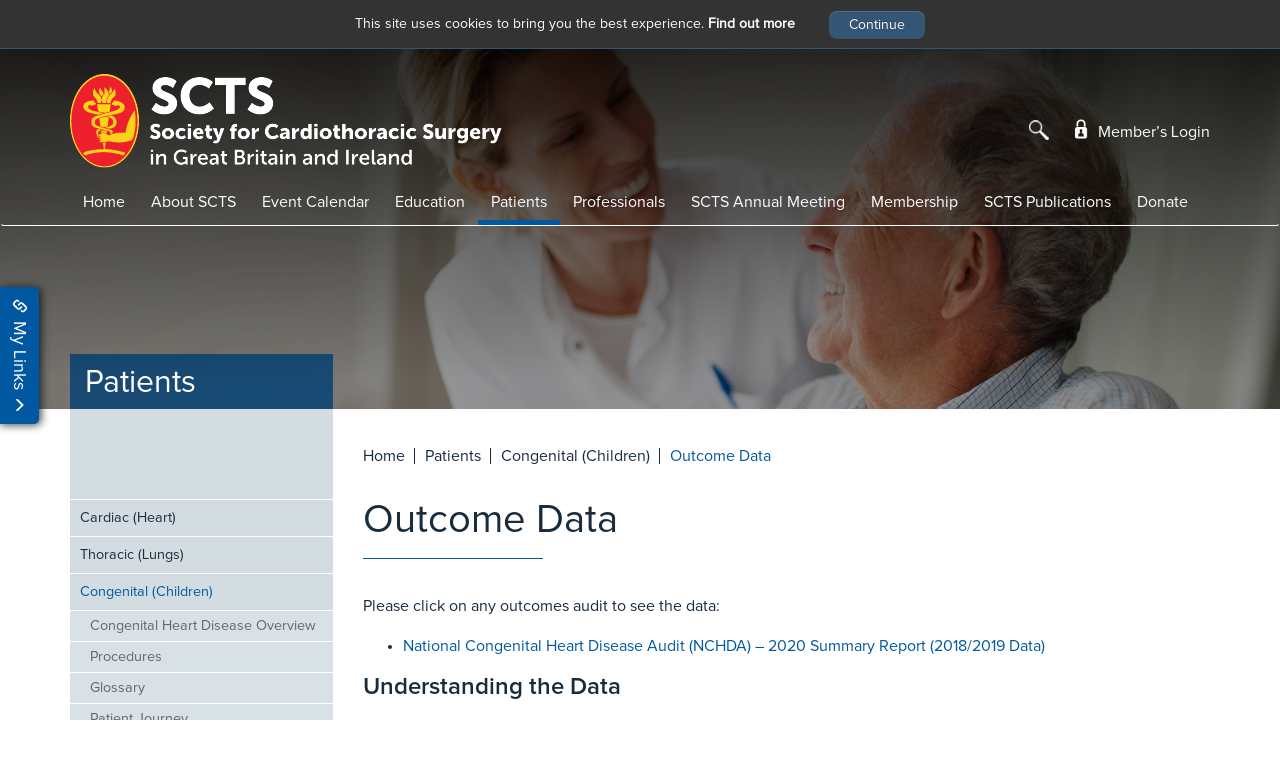

--- FILE ---
content_type: text/html; charset=utf-8
request_url: https://scts.org/patients/congenital/outcome_data/default.aspx
body_size: 276714
content:

<!DOCTYPE html>

<html lang="en">
    <head><meta name="facebook-domain-verification" content="f2srei9pu12fy17nz3ghan1irae571" />

<script>!function(f,b,e,v,n,t,s){if(f.fbq)return;n=f.fbq=function(){n.callMethod?n.callMethod.apply(n,arguments):n.queue.push(arguments)};if(!f._fbq)f._fbq=n;n.push=n;n.loaded=!0;n.version='2.0';n.queue=[];t=b.createElement(e);t.async=!0;t.src=v;s=b.getElementsByTagName(e)[0];s.parentNode.insertBefore(t,s)}(window, document,'script','https://connect.facebook.net/en_US/fbevents.js');fbq('init', '924827058457328');fbq('track', 'PageView');</script>

<!-- Global site tag (gtag.js) - Google Analytics -->
<script async src="https://www.googletagmanager.com/gtag/js?id=G-YE8Y9Y9KW8"></script>
<script>
  window.dataLayer = window.dataLayer || [];
  function gtag(){dataLayer.push(arguments);}
  gtag('js', new Date());

  gtag('config', 'G-YE8Y9Y9KW8');
</script><title>
	Outcome Data | SCTS
</title><meta property="og:title" content="Outcome Data" /><meta property="og:site:name" content="SCTS" /><meta property="og:url" content="https://scts.org/patients/congenital/outcome_data/" /><meta property="og:type" content="article" /><meta property="article:published:time" content="2020-03-16T09:57Z" /><meta property="article:modified:time" content="2025-05-13T23:43Z" /><meta property="og:locale" content="en-GB" /><meta property="twitter:title" content="Outcome Data" /><meta property="twitter:url" content="https://scts.org/patients/congenital/outcome_data/" /><meta property="twitter:site" content="sctsuk" /><meta property="twitter:card" content="summary" /><link rel="canonical" href="https://scts.org/patients/congenital/outcome_data/" /><meta id="responsive_meta" name="viewport" content="user-scalable=no, initial-scale=1, maximum-scale=1.0, width=device-width" /><meta http-equiv="X-UA-Compatible" content="IE=edge" />

        <link rel="apple-touch-icon" sizes="180x180" href="/_resources/icons/apple-touch-icon.png">
        <link rel="icon" type="image/png" sizes="32x32" href="/_resources/icons/favicon-32x32.png">
        <link rel="icon" type="image/png" sizes="16x16" href="/_resources/icons/favicon-16x16.png">
        <link rel="manifest" href="/_resources/icons/site.webmanifest">
        <link rel="mask-icon" href="/_resources/icons/safari-pinned-tab.svg" color="#ed202d">
        <link rel="shortcut icon" href="/_resources/icons/favicon.ico">
        <meta name="msapplication-TileColor" content="#00aba9" />
        <meta name="msapplication-config" content="/_resources/icons/browserconfig.xml">
        <meta name="theme-color" content="#ffffff" />
    <meta name="generator" content="lmsitestarterduke 9.20170804.1.2592 " />
    
    
    


<link href="/_resources/css/master/bootstrap.min.v20210622155836.css" rel="Stylesheet" type="text/css"/><link href="/_resources/css/master/bootstrap-theme.min.v20210622155836.css" rel="Stylesheet" type="text/css"/><link href="/_resources/css/master/bootstrap-datetimepicker.min.v20210622155836.css" rel="Stylesheet" type="text/css"/><link href="/_resources/css/master/blueimp-gallery.min.v20210622155836.css" rel="Stylesheet" type="text/css"/><link href="/_resources/css/master/bootstrap-image-gallery.min.v20210622155836.css" rel="Stylesheet" type="text/css"/><link href="/_resources/css/master/style.v20210622155835.css" rel="Stylesheet" type="text/css"/><link href="/_resources/css/master/elements.v20210622155836.css" rel="Stylesheet" type="text/css"/><link href="/_resources/css/master/forms.v20210622155836.css" rel="Stylesheet" type="text/css"/><link href="/_resources/css/master/navigation.v20250708135013.css" rel="Stylesheet" type="text/css"/><link href="/_resources/css/master/font-awesome.min.v20210622155836.css" rel="Stylesheet" type="text/css"/>
    <link href="/modules/moduleanimatedbanner/_resources/css/cyclebanner.v20210622160005.css" rel="Stylesheet" type="text/css"/><link href="/modules/modulecommittee/_resources/css/style.v20210622160013.css" rel="Stylesheet" type="text/css"/><link href="/modules/moduleevents/_resources/css/style.v20210803132432.css" rel="Stylesheet" type="text/css"/><link href="/modules/modulefinancialaid/_resources/css/style.v20210622160032.css" rel="Stylesheet" type="text/css"/><link href="/modules/modulefindamember/_resources/css/style.v20210622160035.css" rel="Stylesheet" type="text/css"/><link href="/modules/modulegallery/_resources/css/style.v20210622160039.css" rel="Stylesheet" type="text/css"/><link href="/modules/moduleglossary/_resources/css/style.v20210622160039.css" rel="Stylesheet" type="text/css"/><link href="/modules/modulemediahub/_resources/css/style.v20211011145609.css" rel="Stylesheet" type="text/css"/><link href="/modules/modulenews/_resources/css/style.v20210622160041.css" rel="Stylesheet" type="text/css"/><link href="/modules/modulesearch/_resources/css/style.v20210622160049.css" rel="Stylesheet" type="text/css"/><link href="/modules/moduleshop/_resources/css/style.v20220718082613.css" rel="Stylesheet" type="text/css"/>

    
    
    

    



    <link href="/modules/moduleanimatedbanner/_resources/css/cyclebanner_responsive.v20210622160005.css" rel="Stylesheet" type="text/css"/><link href="/modules/moduleevents/_resources/css/style_responsive.v20210622160025.css" rel="Stylesheet" type="text/css"/><link href="/modules/modulemediahub/_resources/css/style_responsive.v20211011101009.css" rel="Stylesheet" type="text/css"/><link href="/modules/modulenews/_resources/css/style_responsive.v20210622160041.css" rel="Stylesheet" type="text/css"/><link href="/modules/modulesearch/_resources/css/style_responsive.v20210622160049.css" rel="Stylesheet" type="text/css"/>

    
    
    


<link href="https://fonts.googleapis.com/css?family=Lato&amp;display=swap" rel="stylesheet" /><link href="/_resources/css/master/style_responsive.v20210622155835.css" rel="Stylesheet" type="text/css"/><link href="/_resources/css/print.v20210622155834.css" media="print" rel="Stylesheet" type="text/css"/>

        <!--[if lt IE 9]>
            <link href="/_resources/css/ie8.v20210622155834.css" rel="Stylesheet" type="text/css"/>
        <![endif]-->
        <!--[if lt IE 8]>
            <link href="/_resources/css/bootstrap-ie7.v20210622155834.css" rel="Stylesheet" type="text/css"/>
        <![endif]-->

        <script type="text/javascript">
            var extraJQueryFunctions = [];
            var baseUrlSite = '/';
        </script>
        
        
    
        <!--[if lt IE 9]>
            <script src="/_resources/js/html5shiv.min.v20210622155903.js" type="text/javascript"></script><script src="/_resources/js/respond.min.v20210622155902.js" type="text/javascript"></script><script src="/_resources/js/ie8.v20210622155903.js" type="text/javascript"></script>
        <![endif]-->
    </head>

    <body class="page_outcome_data master_patients master_lower nojs">
        <noscript><img height="1" width="1" style="display:none" src=https://www.facebook.com/tr?id=924827058457328&ev=PageView&noscript=1/></noscript>
        <form method="post" action="./default.aspx" id="MainForm">
<div class="aspNetHidden">
<input type="hidden" name="__EVENTTARGET" id="__EVENTTARGET" value="" />
<input type="hidden" name="__EVENTARGUMENT" id="__EVENTARGUMENT" value="" />
<input type="hidden" name="__VIEWSTATE" id="__VIEWSTATE" value="fQjYiPyx1DliqkGljm2KsipJ/8/pG17Iae4VVwcg0m9XTY+2moLyiTH9+t8tmVuIxJqdOkVkNl/hxVpUz7Y7mAhzacNJWVobnlvDwVW25OzaN8Cl4z/h8IbAZ36p+3kpMVTr9WXMKVtVEOtemQzmULyyVnzmi31LiIK2/zCJMI23legBLa4in+EmVbGqBWZEjenIKJO4FjrRBeLsWLl6m6LMezj2U6NtPBJ1MxoeOQKgf0Gfs1teP/dcskAOqsou9G7OJxEE/R6hxxnVG2aZrXNbX174k4hY48TT4DGqll9lB6ir22THkE8PGLPpjKhGtUU8tV4qnMTB3vV2j/ZqW9zsdnAcqYj85WGjoG+6bHmo5tI4j93TQs9zov4S6ySyUwTxLr7Z0tf4QastWzKFUiSwwkTDNNDPW7PUM5Ov2jX4KFx/k5BE5oFmWFVdlP632ogpI5TmoWDtl4UoVPouUCFydS0/4KuOQ5Bt7MwK4OVfgMT/jpx08A72ZSv2N0Xrwfhwxlrd6AisMIGN9eYH/GRfxDoW8xjS2dy4CgEPHhfmlK/Z5ylYEbW3uO94T7wJ4/yHCDMGHipRqbbvoK7iaehKPMPNIRkXpcdOBrAUyu3Hz2DsjUmpSfrTvRjGKwD4Wc4Q1LM05Z0VTCJc6BZ8pY3wa89qP0eML/54+oBMsJNUCvekLHpSkl2x29GPbvzrSHryYruqpdwe2n3EO+1kBCqK0yAyIVNLJrEZozzf6UNE3BN9M46ShQHMMgkvuJBbPNoedch7N0GttFJYsY0pLPg9oa+ZNl0CM4P6hS7xo6YpUpD74TJ2cljJ3Bl+RxnbI8kkoV67H2mBt+Vt/mFZDG9QaPYBdalqPQ0VzjVj4ZI8xxDwkyBMXCWVITJnVff+U+vB+91paVIIGDSPaMxZcdnPMIDiq2zsV6HBYClO2klKCQebvSwX0K7e+4McgOhZwbF7VVIRN1siGis0ovvs/yv2Lwh/jqIU5q5r8IhaTdCJ0dqc8FvL4LG3K+xPA+bmItH5fmoll49WKF5rlqDmOGm80tOK8trL/GNQE08t2hOp42sbdgIxeAQhdhMHXvGZBKc90+OhHV97reQxP9ga5Lg2DK2/[base64]/002BT87+xL81EyiU439hIc3e4rQdQM6iIZzwW3D6Xp4d55EjdF7DwIVndeeBkd1IwA6T+jUVusG5NV1Hc/20oMZKZ1xXuHGCA15rhwqhhhL/D4jm9DWhEmYA7o1zi8kjQ5n8kh1PBHCvE99C+BQnhk95kKCYn9XgJHlVGdFF3QihhC1R+YGJdyRUgBycM8hagviqXlyPeZeBjZ0xEAmizyrcummPGlCNQ8lyy3TnW+imZnqFG9Cxo4nLooS7MwcqfAT20N5NPlC/sFoj1wyy9hJKFlRDPUrBhuqC4ljMbKACrW8ail6G1S4tLiMSF1BZQSDOx5GTJ7Owe+7EjTzuHKaJ5BVcTTDzSZ2VPPZ82NK6jdn5bEbp90mxzgPsso9cNzZOkS+Ube1Gkz0HQkSJzL1uUdLXTHwAWIbbWWg/rEkA0QZO/Of3WFRVpu98W+oIl/FEBH6aOdTWhG7B6DFPP16gxjk7XEh6RI3FO2q9vrunqCsz9bphy6at/70SF0ilio9Sc7gTtxLKtDOMCwDp6Lzgy9KOLoeG4Q9eU2vH/v7eTAtgeL+7P+hk+28IqFC6lTa2vmCQbCtoRN6rP+c/E8d7j8IdWhoU7PCAikx7GRk6Hvk6YOc6NteAc8COON96HyBO1xwRncZNSGw0CqDLRh2aiBmxtKGc2wihW0p9ZUrnbQKoA5wTuao7Oyna0cKQE6xvA27ogUD0HvKQle1CdIdsWe2vnLnTHT2hULFLs3lVfMzTHIyHQLfISQN4ISm5JgrebXh0qaxA3ek/brVJWE4eQ4XSHAYVgbRDUMzApMqpAR0BF5nQ/uDgB43rqatpYOhrdMuTlXkUaNK0yW2QroijQ1fdrRo9MLyGpunDz1wAjcf9zbEErGd8uT9TDe7zyORxYjikKewAfeQtEdpnczahBQM89A4gxykSxmykgw9LZw/HG6aJVZoyV/w5GXUk7B661VIjKg7ypwwDz6bQJByq/zoO9IQPXoIMx6tR6HrJPtNOs1zjfufsFTDnJmArFn8ZLvpkVk1SwGY4J7jY8kUlg089Ge8LoVZ8fz8qUq6GwkbSQBJtPZw2JxrA5zKZe0tjwi0RjFk8aQ8Ex5+Rc6IvcOGlr07Pk5SYDttVQKGOozPa8RmDhvXc8KJhVNUFKi4By8RB1ricQ34ki/RJMkyceHArWfchsDRkurQ0gDbGj2DDS6X1fxS60FxzSZ4IL36szIj14FAc9aU/pmzBmPxfMMt7tT1NbJTalog43BQjNg4wjClxrEu7w1tTc+KVJKbyfdrcAlbqo3OLZI9AKZCHKrgqoh6mS9S7Q47Oh1fCLMdf9pv2YbSwgXo7ziMITJYSkx3aSdQIbX+qAmPAvq2OmZ5af9h1oHPPOOYSG0dXjrJA1Kxy4DfZubbV45masmRSA2cACyN9Wk+g5/JLJFjdE862bXNpQ6k4STHyqgHq5jahOnG79T0s6NI58ciS7SXMpWFIWYUZkZ+/bxmGjwMsHUe38LsdoacMWVoryrCucgpKFP6TJG6YEYO0AebUDC9z0iox0kxMdzto9hRG7aw/djF3rBTGh5BI1lRCQfLLgmnU2H20jHKupMd5T2oZJF55KoDJUZJ1IRsXl4ymTSuZdB7HEHRAh2cgOIg4tuBd6PmZQzGvIKyWKk4XFteJBE0eeZVpM/E/8hsNR84KQh+j2AP4IoAtDdkMqRApiWnd51Nj0bdnVu6EVUitwevBnD+e27eVfM+nYrr3YSkzfPKFHRr1adLpw+BJQTYnpYKJtahoEUjg301H5nK9EsWo0e63sCrK28yxG7jVbwsnMmOqug31/CfmVmLt3xGgUYKFzr77GYcjNDr5vDSaXlAkQTvbngk2CNsySYq3zobhY1GU4+Mi9n9ICe9htVc/[base64]/8fYJVTpjECX61VCGqHhfVSIiamLH8t/XiuuM58LiX0k6dRoOC0aaL4+b5LufmHYgGEvFXRqoZ48/AQJ5xchPh7V4PJo5jKmRAAbAcVgPpoR58/DYpyeLwJqFZSZltzB3eXkCrQbdxtPk7oj79K7VAgyRu/D8yGvI7d4Svoi/0uVA7ZOson5zNdIy5RrjGtZsDEh4OSW/iR1vsHIh3VQcCJH3At3tYsw4EDv4x5KsMw5PbvrZ7+BfNAHqdJuP3XEHKEY0HMDqe2pa0+3HxkU6G8D92w8VfPJT4b8hJV9u8VPzSyU0W9IuH17eowL20qfT6ejsX2wzi6pwnyLBIVNeey/tzESc8Dd6DqlfQqhids9wFjgfJ5orBno0BoE1GA1tZT2IWrBuHiu0zItYemIB2eNvpVZbFhpKkadpFLGLmtUOUse4CaYN1r+pgRq8ETJKmrEx8lo4ZPqnVNg6XS7cI0TOA1agDoi5dN0EQWjukVjwHca3/y/gfvqTDWyL3kTF5NVBPhC+QCN2gK8Dju2MFwI0KbMoEhppnDkSAE7v1xVMA84DWophlxNKZRGAMM+bgqAV8TWzEVrUDs5MXPJCHl0x13QkPCuW+SCzJI+NAIoBoiApAHJ0gWT+094oRtsMUUM53w+OYuJpsfxcWZ/gw1T/vUOaEsqbS71kheOhHytpVKxJuNkZgmMOL2799N3LjVWiEnTwevIt7okrz50s3TwzcQz2DLBS2RTp+ew4K0FvfVxLludXZJbIupO0+8wQPz6mfmr+5jdtmwzmBClXc7TcnSEwwobCd/i+yWAE7C5aHh8w8QXOtAl+UlU2oIVkMeA5hWc4Eec35xGzoQsqPHKpGYDeLJ7er5oZWkX/xo53umxXFjyoebY6V/fxJqydfGKqOJv2OizJxe0YoNt/uluDDkK9mK0IOqpS1rzVyXvKkcrxiirTavLZ8nuLJXxLCzUljy0Rdvy+W+jQfyEkL7lzPQc6M6nDfCcUHxKxfWNpX13yzgkTDo3L+7Vv8UIKBClvOQ54JVQhdvFgZ+RVaqSBFPEEyqARnWGsxJy0OEmZkodKWxYKluyGh9GSO+q6U+RiuX09YV/TDHPL0dhd7+9Nquv01sR5G/9atFBVK0KyQDAHw1Q4BRFQGYIhphIx2ha8L61TapPrpMqsV37S7Fj02qTkLIMMbczPnqkK2XeGJWuOcYqVEKrByuKQlLztSfvzmvbw5aiSgO13U2fZpJ9p48+JMqYamwWS+xIcteP6llYejgI0hGayMTWDO11acGTBWcCzvW2QkSZe/ULTNRuNyJ9CD+IEI/u4PcTqgKF3FrHFTP/Ml+GuBRBZpuyf63eiUb7arUtqCYyCRGTvmdSXh+zii5NYV7T4yilINfzCDpG9HnRclUrEeDAwwEoRBFxKqj0QUDdsVLwrmU3YzynqwbIQQOQg8KF9tkNXJWXYm3V9dmq/15e413KgJWrHU4T36XCJpzbH9k5hwyRxGk8DY7Dil9NOUKAyWmea+MRLNRTE21XfCZLcLNHZewV8ufU2j8EYuvdEpoItdUQZWU3ONjfsTem1q85upQ0mjo9dx/FzkBM7C56Wpf2Jup3BVIQqNnxz4u4bjJ7ZgV8vjLGbcgo2GfWo9CPOUzsYhCtIcxtSaLYVngK/QjVj26sqsQD2h1JtcmYQGCmd/UmV9CR9Z+TBK3DNAQ8ltdaXU1e2vaNEU2+QetZ6LT36CruxuxKuxu1fJs+dB+CjSEG3wHPEKvI6bZBPzTmbTb409MIH8LcLxRzIaVZInnYdQHmDrBYoBZP1NbL2aLT02z/nCmwOfwpNyWAjLTUZJwHBHHK0wi8IMDvW9XADLDRd09dgO1dgXrSsafhYopqy/vMtKI2JtE/gbuEDCe7bZ04JFWpNBIUdGCKfHJwXOyKMrLUzRrvUYfWSgWQpoJY6xwat8gMoMd+XO1p/gl6U/7iqw0JOmiQUY8B8Sgq0fuAln1ZOh8Jx996zeot/42ZcgxhAT9/hoYrp+Vdqd9yWMBIlzfZKY0OeZhOut9jNE79tuas3vPNlg42HqzxA+4v/sOcXy6NGb3vBFLuMXf4z2agMp5Bl7dm/Qoi7YJVE2OyRy3z4y4oOEiX3Yh7c1PwiQ1SbFq0nOdr+SNdJYbd+mCp3fdn7eoyyRTMpcrBWWpl0YAnRvdNrj0hv2ypDQAiFhGcWw0C/RWnP04T8ELe/U3Mf3MoC/YkS7K+9Lw4hCvQ7PPsaXatVb7P15chfB8/0yVAcXRb8RYoMnVrmQ8upqjUuy3cErJ44vQAr/BrsFaozyr+J+1AEPHyfO+6Pb8NOQiVp0fYkZDJZffQ726GYvInwhaARMFGuLRNow+82jENkk+7889+IxBZ55Iu62kB/X5rnFpjyTGk2NStXT1ESq8Rc3u9bKOn/[base64]/VI+AWmJvO2pgt+/2EnBZDt2soeBwfYNsUBth4hoYwxouBxVhcLXm75DUEHehuYPcefSycpxamIC944xHlBwxDM/Wbk5xaTgPslI+CZ5n8B8IHf44GtZ2LvZR/6f3cAWJhAXAf0iS1CMiyGc1WLSCVVXfIhS1c9cXbKPzBJLM9QsypqeB6T0p6xA/pZZGzaaiyg0MSdvy/xWzPt3bsr3vmzRSWPBLLWwQkmxaSSE7BavWeLo9f28tlTJf+/wFhQh+aBYXYXgq2MCsm7Dcz/baQCNeJZAvbjgDOwLJIVKo+ApacKuKea+OZdfx+zmHEOu60c8YNfbxfHotburBIX66VTAUOQF4OH/CnZKYllfqbHLQ0mwJJYKCo5Ka1cmP1ChwkCgXXwlN3G8n2b92DpddSUG4KoQ8zjLPJJb/8C5b0vlCyVMiJuYxOEzviqN2iBGU20NX2tsRpenIEXhQOO4HO8PGDfrkhUL6nzkns6mVjxFBc/xcZ+gAo+aQQmCnNFQFVJyblnic38Pv+RlYfikyOTqxTL3GdGSIXDJYIQWY74u1W++eYR8W+R8U8PGBvoD8YhE3f7gWUuXMcS1BQ+fzo2MtYM2fHHIwas4jx12urNcDPDa/i0gfBM1vmRlQRdIc45r1DVJ32Q/qe1bDAv5yHH2nJYdkWNEbNh/3gJAHT5ONnDOj8YFi1EyywqIWNpNVAJWxt/SqROPfYHuaDw7Cu7IPhdBBQvN5oXjD1Nv/+Hs6+W4a/bsnu7Jm5oe6RoPiZ0W8gvT3D3FZuKOuLHSlGoug0cy/gonOa+C6+SfAaDC686bhEuPvrcNz7TayFWgcflhYzutq6MCwYD6QK4LzOoBqE/5FizegLY8Ro1kIMbOsOLy2kepMh0BobSbamfAv8imWvM9awKQ5y8wAU/[base64]/OH23Pb6pSwdJR2W7u2YVurOe0wVbvwBWqxQt3zMqW9+CrEGhavoFC5EYU1lUymg1wnaWOjDjX7sUfyFwL4fgAy/x1jjR9mv6MiUzrfjkLA9kcJOM2wsFoBp8C0Oq9AIv1Z0hkreYEV660Bj8a+9knX0xHH2/O0ZBM7tbAYkZp1vWQk3TY5+MGneprlBdA0mIlSJzDSffxt+zqqh/3ZJymeMGYxoKDPuD6mSina9EiNi+viqe2fBMBmEDkPvl45AcJ+ltU+A5b2soS3syLnfwhKm8q0auKarG1jzeax/s83acS3kU0Qrv7gT4y6/nZ/SACkck0MMuPMXzO+iuuBbuOC5KWS+9An7QUyw84dLGYoAogoRl6P/[base64]/gQ18QbBvCpyN2g67jIMPzy+GKOLs6trfZsE5JtMiAGYqjpSbMKJfoQwLBtvcCoP9r/swtOdIN0jPLg9VoTqtg8g9lPzWhkFjzB7po9cUhgrz1EA5byuuaVH85YqGm1o/rBFQPo8qTPa0VEfLHc1D6cOJuj8dcZp7sEmnSZ+2r9CUeryq99iA1Qjj2Y6TYOlLOMKgZ0Obfgb1Ej4LU3M5yul+s+7vGNuPO6RJ1czqtgz8goC0eDGmq/R1Z06AghO3r+FXZaQWqmrnjXnpQrZ54DCO65wF3HnhfYKrLhHBar0fu+poeYxR123Z75JvImXE5/HUXQuRmjZcAbpz4iiZjjSONRsy9jEhCUFDNQAxF64onB1T1GDsX/L5Q9sRLWdxMlp5hGWH3NvPTVeczLmvTADkUpvvQ7n8T6vRbe1NGcf4O51pF/Fi8aUnZffr6/F3sYJZMjhWI5BxH0DDGsLi78UEGxYccKaP4iAH95rHtjCvHIQ5mQlwUtJRH7lyydhfB8hxINGUnioxP1EMtZLUuq18BniwdLfy+pk0E/c1li86bTUl/g2jWNH3uWuxysCBUXf7PTPkN14BCLpvEhW7xg3OoVF88ND7MHuITJQ+SR7UT9jytOCqKF5KOU8mS5WHGsdh1zynl27sdMs1/LihRQ0ssRjysJfFGmkuJ+hy3QN9ynDrU7jF3hySnPLbYFSCqOGLxEbY7x5a9tyMkqgWTtpd3ElGMYpRl4B2Kk5wltMc7xQVxTu+tX7OsR+X/QnZSBEIyn5Efzd8CCgz1m55njzwSrYgdmcn9bI3rLH3evCOo7XJymM2UIJMETp06ceofQe2vMAo4Ca8naMwmw5ZlanBmqVYQFRWWuE0GKZ46vD327Cd9o5QYVwklk9ThIgljPZRldCAFTEqhP8kIyEcbd2334qNHwI6Lvtd23f50GICjz5kAwVXkBt/fVfImydZlrtLTtQKLEnc935IGtxin8TMiXSllH/8K03liULLe8xsOaRfRFLynota2A6QeLjuB+IbBl1MM7ZsN8u/[base64]/TGos3j38MIQzXDjp1XrcLHf3x/5/0Or5gSXzVs8oFXh/w08PHHbLzNngQur4tSpQUr1Rs8X2aZ+sj4J6mbO0SmduiYrbN22Joppq7WJx48XZGPhG5WX7mTznY1N0Mj7Ju5ops5M6P0x39B43lS6lEIBvB+GYUK55QRH6eISy6m+ARJeiOlpJvEm5U+nzrJLnWMsh7rvGTSg4xqoTzDJ76xKPrJicypWYAL8re80pP+BH7/7+nqxuLgeZMdUIgpn1lvR5m3J26GoKUxLugq8DXG+huxJhyb315xU72O2A0MwsVfNaKyd8fzVO4f8XQ/Rp6C2HXf6olpAw2SNM5WXK1rwqBfxTFR1vTdH1CzgIgZDfoWjfoNNLwBnFrtFKwk0PZ4k+DiT9/n1cA2n9u2IpEm3p2lrPJLtX3ni74cBemSNxohfLIxAOOSZbVizHHHAnb2CrbiAlowvcvN/Hkd6aRS70s8exSbJOzbGpm8qHEAvBtytKrydiTS38vbpGvZW2esSUlW1YV47kcqpAWYA+ILbAhdacFhf6Nr4FecZnmfQoRSRD9FfTjqO08KqHgQwtDRdTFqZtdvtXW5YYaQfBrYEqDi8D/citSDLMYWGFVNLdZqakK3LD3nkgCBVBLDJpgJBgR8ZSkaIPpOujUrtbHa8pruZRqtIMpOyBNGNVAXKstZ7Lj1c624zJbwFAqjmSoVLq0iSEoiwx7GwY7KzSpBoo95Z2/BC3pDLlGQ8EAmJjk18P0x4tsCOvSU/BDSaSfHBMtxsPvZvloqO/Mo/qdzqHxUNCs8cHqBNPbgiFi+sqRJdPgBTfAPGMOlwNm6tUzuxBR+NgF2OuaOGc/weEsoWqf2T4wKORyOjcZ1MN0JDHLwte0pbcj17/rQEI9PEBq6ouadDryPKaSwwMrG9yxwx/VAz2PeZlzw7RnpwXAGepvSQbhnWFggCregYvMxU2mD8RaaYa2dpRWRGpfjQk5oTlLb4K63kXoi6OvqSaNOCxDS7k9Bjq24Y2p93yQHW4Wd3R9UjseyDl9m/FyP3M46RQN3X4jtg/wDF2JZIU382peO+eCM/gG/0LHIzJSlpjnNs2hubVwZg8XE2xLsL/i2aH/royrdDW/spCA2A1kllKyV3Qh6L12k/EieFhW0R8vRF0SHjupz8MFbGEybGZ9rurkwNM6EI3iWGHaNWx3LTTr4sNLMAXm+IvOSDiJgx3jq9/xuGXI3QCSUp5sP3J7vmS+G/8Zk8YTaTJTnHND5RQVA/urMM+fKjKtyhcna7Y7bSPOf2gdLhCO8AkhnfBdKNH9kIG7W/Jhw4eolfgVAIBya27/N6VWD4Nz4TVcVupmMEzHIjih09tLIFT2DocTuUELSZVCuR3BLdwu+/Wllj3XTgAbcExRED0rCtXy0s6uyDFzRxpQbjaPzywoS2Xflb8+0wGOY3XMAafQNW4NpOou90AJJmYByqAlL9L7WtUN2DZHGY6IGIec4ADqMcuKg7h3CU3adi5ktZlIxzSNRqfBvKLB0Vr+9FuW1RQ8723MW8jVekj+h1vw3v20T4pjHEEbfKhBXMWk6NozZLgkP6K/PICX7G2QNmDt+k5htRYVtQHATqQ3w0ELJi2xF9LEanbUhSz6GVQYQwBEW3jNEgQAmd07jbYz0ZhOp0IixSREw63yLR8gErN0xrkf6om/ZrusSejdR+JV4Z17smYy8VQoslJdM3cPM5H4uaT+KNI/[base64]/SZGNgyh5n0+elAsbuLy1OVTLxGKKT9EHoRVTiCaLqhEHkH/YTVUwEkBazxyaNo5uFAZ5RlI9huMWhV3g5RWHeC2gUh40vwIUEAYGaKeT33cY5IgT6ZL1mTs2SF64iVTfOdEIV5rFSxDz0i07DO5E08KC1Z9Q+ach6rs2Ki/[base64]/WlBZTTdwAq9lsLSuG/JRxzBfyLYwp5qrv5+wHFXy9FhmtHs/0KWkXdvBW8ZeyaAmSWa9917T2iqcfCI6IhJNMsfo7kg7uWe95XATB0ghaeiTVxqPczvGGxSIyixiBJ7nDoJGkBvEqqpO0tZ8p20J5QrvOk7g+qa7Zz3Z0kH+PbRx2ngiYciE5ffKs+DX4LtiE7gRc4/caWzM/ogqUua3zhyH1rAPPwePvpZWJzEE6UDoaLh1HRzZ////yrBfvWH6OLTdOBRtxKDo6amrHaXTB2uy1xzNiDZ0mrsMqLAUIBJnQHS7MopI92AEZR+HP2QBM44NpuCzolba5ODyWyMnKbFdkUeWbO1IVMx/dnoUJRubItMGOgyK7rDrVVhiddPA5hzMZR4GA/skf4609chniYXmYTLDDx7xtBTs8Op8haod5w349VbJqD+Muyjx49jrDD/Ux3WaiPxkK/rvDb1B7XUMfOBp7I0h2NjgzIEcIxTaE8jA5phzXOGsYX5tkhBZKQPnDhNr6/cpeDDSf4gzUJ13S/MAdbzVoH/[base64]/3cou4wRhUHzruWWI0/HC32CEe706r4vKLTJiOor6rxlqfVheSR8/XLpEHBCsLW3Yf8BRfklPShYMCy+5rKN6b+B7gIvDfxcqOsBFzokIUnbUsBOEF3amq9LE2VHImL/WwiAzg+W0EB/JCgzsWh3d5l2HW5486d/LwdXeyiEhBRzA3R3bC/vQzVWJDfPTyUIVE+sRB/8Ass4PHhgEtkGNV3F07QUCqqZD//2/Ap/1+0rSw520ojNL67d6ucv5NVt48ir7Pr0qSaioErObiA4xErkbAlxWD3I7eJMftjUS78uHyCKb/dq52XckrHBZdbdgBI0Z3l9uItCgBS3WaFrmtpR7rd9Vk/8vbInMWfDIRXpTSY0YKIBexc7LIrTHr8LGRMH3bQhHeWtoWPzw6vyA6Pn9tGnpaOC8nxMf9nqO+Q9vJ8C//nREPZlzo8pvsONHSYUW2xstKB3T3LSeqTewiBZNPRNe1tU4+2UdryOH3JF1fmXMJA0yXOA6caoME97rz3ITlva3zHmTnYvUjZ8g0gaFOZVZNwcQ+PzmDTFJZd3Gh0yAIOp0H9QuZQxeLjVdIg8xEtSMzu2TC/MrJ/uMdSGrsS6qTDwaP8/8RVn5GRJaVI2kRcVvGf1g7mf6jk90q6hyxNUt0FcTiLyy69hN3d68Hv/h9XBB8NiTIJ7s4N6o2kqugQu5oaa3r/mmp25AhyBnBXqZGepIA0A4rG2pSYSVmgnRyzvWifDFa13387kkOo3hSrbcZjtbgtxQxDtS/mDe2urpl6waYwzkFVVqyRpvIpTzSVxmnZHcqB/[base64]/gUQSJthtBtrHQCHUDCczJhU12PEyqm6hrsQNlJ6ap6iniZgui7AsNXp4umRg1fiZTBakmy6wHk2+uoz6wZQ8YSRugDn53ymzMV7qF7rafqdm5eMIqITP0f/mruP4FUgvzlzcHuTdLzb9LC/23xCfcPI7DXeyUEU00bxItIiVSvaSJbECtUlI3n78FR47UGYAJ655uPVVO1UnJoEevA9yXMlGKpiX6sGOUI4lET9mwBpc6DmmTnvZw+pfJ9jSoc9UWgjbmsOxPFc9RE/GM8hyztgns9RYP6ohLsivjY2LAHMPpEn0IRTfbivEcoGL2h7T/w4hkESldO/50GadlDXPAKNzEkc7L5z/[base64]/i93oZjRAO3w9AQAgSdM51Ohd9K2EWbJVSBN7ezYEn9Kp6tzjPUeiy++agsOEBilc9/OMLKawmJXR15r7uwwciNslEjgX+8BVB5bQfcPKosTVuKwI0wirsuOur7XDmSADuwS+lPf+Pe63z/pCUADvBl8VHNuWJ43nipYARwjbLN7tjmFWWWydw0PphaaANLdq8u/bAMsuhmdug6IzpsGNGM1ZGifU9i4jhBMTDD2b0H5mXnRxKDHuskZQuAlaNuzYznQ+a8mpaUBw2NQzsMHo4UZE7zT1TsgEFXuVkMe5lOOBbQ/eDC1JqZzCN83Vk1o0L5ZuyEJFNWVi47og3Z1/OAeaaJb2lgQscrSxIwSBhim/zp3VxcSEm88Tja2H9gYKblYjLe1Z8loLV1bBd+lN9sSuIQ4Vbs9ef4AWnn8N+0SIWZ42TkqUTjiwznwj7w0xar6w9DswCQwFqe5gAJ/8ch05svh8rsAePGYbFeDSBSRpqwMYYuUjnvkaDlUGTN7X/MWFFMSiiD3tu8s8hdUzfrejSxRxGHfoUXeDHnjdi9cjhAQ96Z0taL0dwXG9xD/9E3O+l5wSlA+FryZUkA/aaOMbZlNZQbIGRJrh6oWmLDvoraJdkM8E/Gpk8WGrO9NTniXnQAlS1XJpMsvcgvLEG3YaesYEnIKOWsbaKork9k+NoJJ2XWPMmfZCfnYNoCoSEtCElz4nebZwbe0lZ5jYMCrFGCsVQY8lKr+RrX//ULQ248JYXKF7xLe2f1FWpt9Zvx+COYzxsiOiBcZlHam6kZB8FZlOMDRT8rKShgFjAajyUeM8LoXv02h7eAgaP3dTc0xB3KspGjtgq5CG/gNXhVXYwLKsMI/[base64]//Bv10hckr6/Ds6X3hQTJoSU1dTXClwshbDuEsLpO/+gspejXe6eQJ2EUpAwTNv5qUReojFLJqvpkBKV+p/V0RBn6Z5tvxP2QHOQfsw6UjxQvbCU2pOu1gN8Una/C0eVGj/Zm9T4cr0DslXrIJxhNdpfoBjNKlMbzIHE/fYQ69bW6fAZ4/PZZmmGVPDMZrOk1l1Im4/nOJYgnI9lOoCsdhWsF+5kgkM0guf4Jp3vYnZsGZfUAX3GJ9zGI/cB70g6cNRBF3yKUkxdw5GkQIz3bcQGkNGp8P+dSZIcqjfkxFWMGfTemTpWnZVpzUGyrdu0YTgDfzFOiay5OaUC7gdtr56jfEtexAm0PvTSN+xWqTrG+vcZ51H8+qxHHrI/X9qdAc043N+IYp5lxwvTYgLFUODXyvMFiU5MJd5mbrV75eXPYEupowWnsSzXulAhp7zWJRFKk6vy6J6Leoxol6NBAK7y7wR4HMTfi/CBAUzaaeuW7jaw6K8gxeQARWL0ZGncOsizPJclEmS7nzBLzLhxnmAJrtiDjTXGkEC67VaCyBO+EXod6Nq/l6+HSS0F3BjDnpzw/0Xp1qg245X3YgjOg5zxiWhTkkcNy1RPqKr0lIgpX0n11nWaAbXbSlmSTzZ0NwqHbnLnO4Qku5K9RUprLvFjKe0vuxNw/+rvU6bLsSBmA0bYzh2vtmpcn8mhcWqrUU1RGsm348gxDNkygyeaodPx0g+JIksPs3DBp6yb2iwiq5tYI0oZG3JfN5JJc5pTGCrCdSdFe5sacb+mlUykEyl5LpwAAQlx0VSuTEKxxOBdg/L7yhmCgsyiPn6I2Qg6F5WeNVUZfdDYtADlYQakPItZhlavv3wmc+/Xff1DVvCZY3+ixaBMAsR7yapIFWB7gVOIitqUpz30Uu2KyCd8VUYBm9zxllFmHw0wF/6yI1Lq7PUxPKVXxn6JrAZs/oJPecrQfLtc4QEkwm5xGg2jZdxLIOeuPn3y3qaW7Uscms8Wv+4XnwmpQ/CF2G4eCFVNHcyKkWdENf5eInylicCwg25GjLQQgb8xiqYdAVPSSLhOc4dPvy/NaTPUcbukE3uhQafig784NGN4qa9rBqrgPO+MxQUdDIg3U1j3QPB/1oRhYuurKQDV6eLseoPPs7JBHT5gVLCoOLit9QHbiSyGkshpJ5ZFR/[base64]/YEUnSG75dKVk/fTlan59R+XxWJgMBoAgEy/tgEf/dkiZHOcC4cTYayy8a3eNjdVP4zF5XXR89+kjSumGmjZsxfcIWOAOHplOtIhMZVA1tiZ/wwHGmRaksB9Yt/[base64]/DB+QdJeN+eLDNSGEQFfQwVBXSv0BCitYvak7Qtp06jY3eZPNwVLds/TaVl9ybIORwK1NnsgJM/vGzmYXieLGs20Z/niWUNV+SC9Ciu9fuUEUl1CdL0Rabi0RFHq9WFVKeBi50jQJzW2nek4Oep3VuRXSOcZBgQJulBk/9JCJik2zA7/lnx4cPpIIaCnKFR0QorxEyaxd4aD6tqFMcHXB+te3Nm7+oMrSOWuIkrZEE49J5hRaoYJuQwJHT/QRG+xybBVrapkrwigQaiWQ6LsIjKfrSoCDZB1VVai5le72IU4jJgT6FkVrHwg2VBASzmWFMJ5C6ThdJegCsjL63fzEoQV0LX9bXUQpzBcQAV0B2Y1dBClt+44HiReW+k0TeT9H22T5hf0CtBFas6ucjPGG1wwwZYl7aIR3fxn/NS2wk+rq9/Vyd29PQbI07X+XnuR2tl0OmVcyv8jhyS79jMiChx/A55GY0Txx1/cswmA423Y1SZqBT7E8gUkQPESz+6y89OGGeiWoociI28Kbfl3vI//vQs4ir7bKC9cEAHs9GLvtwXV107/2IHA34v21pSup2By55aaz4JLHrk71xS/g2Fv71x8VzjB8ULp8eiC+rF/n+eO1rWQVXLEuNe/9K1PaLTc497YiJKGEgqhoH6xWzJF98+9rOnWxGw9UwKHFklUAYqcLfPhHnNeN817kbamSrS7wWS6aQDX8+/[base64]/[base64]/Ds8pwICcGq1PwMgUiwZW45AiK6GYaLxtK35vJ12ihdglFGgPKhG3sqzojC7FXodKr2kzp2fMWsCeJlF5A4Av9dQr9x9tYnKwgoI0uO8uj1EsqaMAFyzawUfb5fM7QAYuvyFxKLoRZVyeBnIgOFDJvuAYhZiadurtdOhyGoTJ656BT0r7l7C8bZInfbH/ls1W1x/CLB3hUzRLoMx9FQ5DlBc8aF9JlrOW/O83Fl77ybXt5oi5nZY6ZVoyZOgcR6TjRYFV1MD7tmjMAFPEIAVdyotSG4Zl7CZ2w55IcGtbB/MSJzNJKPrXoSz+iZS2xsv8KGKDa5+HyOMfSegFPK9i6nGOaOvOZ1R7h6BUfRAMV8alvnTO1RjHRIZTJ86qGActT9cEvOHdmuWYP+wDitbPXMzow6+CLhlFDBBtNdzDsmhSMw5sLmCEnjLtfw+iX16KXQ4/mQ7jH5PHZb/WVlmFpdkGTHx+W++w8mFZ30R03hWSRiXT19Qu6ghoEAaUwigIxbtVfCGcXBnXrDWm03dnwpi32hqBbwt4jWDMlusMSee56kkhdkVswHcAKxL/lKIxLVSmmKK7oFYmP9LtZmDwk9XpH/+8l7V7lt8pbguOk2DlfKWrPVDxywakRxfCKZEyN9U4na+lCtWbQ+5v+T/rfZekL7hgQr9+xZU3PwyEK5kCSTSKEK8MiPKgKtO+NhZ7cdCm6M6AKAZ/wBqI43nMbDAbF+tPn256kq5M5sRZT8De13DQMD2mQuD8+U5bdaicOzRYaYs+TjweKyaikYmiUySONOncV74c/u29hwakniWQbApy//ewVnvVf+iat29IkWYPokh8Pk/KTuG48JKqCUZYmTP8VRLwuvYjVB/8iKfG0PMxxQ80IvnZf6ATdSDiIE1pds4W5+czlgbE3ukRgs9vhlTV7keEONQzvCI4StJs9KC44OYRemtsSZ46MGQMvGlHkAEPglWNaFntYAHaD6h/tzsI1BrjCRmqWqD3rmuHtPKQf7jhVQ1S0dDkilqZ3pSnLc3RNHOoxg/3o9Pk2BQaJalHeGCA56nZpeFEMhGE/gnyUE5uYJG6K4EjCWbDiVwKcEkNzv+2wTyJh+OfPUu7kW7qWv9IjKT+vlkwQCX2kwtCn5a62JZbCcuL+XmGP3OWywxg17+nVwQenJ2AcBeMyWk0n+6h2zh+zq4h1rfGCbCHCxpQvjiAfVWBPDxi/0YBLaaAOErlK4gVCZO7+yLaOolokI+3R8f2MBl13/IUHCnzlwm4bGmWI6HuiBCPh2FjLSU+l/S6D3T+/tDP8x/7Z1/[base64]/jJxkbr7Ioosr0VlY8QP1D3ykud7+Hz7x/ImAG3ORkFfdsTdtzJRlyig4mwhkp/xIZKZxft1+RBj43eueCfODmtAOMHQho+ezNasvJpDIHIr7cYVTNbTO+DlBD/9Tft70FiXciaNqgCTjwJUPrqdHteb4nNSTC0ihRZlEC6M23glTsIbih4/3bU/GkvP5s1STE792trDHBwkzm6FnvBY/eO96YHKP7d0Sb4huKZy/zvU3L1jZKXnZB32UwRqb0IZVXbOffoMak0Nsh8bSyENCmcXpVg89mK4QmlhUim6rPqzNniHOQXQXlnqHmDO3PdzbFc5RwMGaBX6239EzSnnYaGfc9feCyC/7QhLSnQZeAOzl/EPhbKS2cBHhhMXLkzhlJ3uFvi9Q7RKALlPRWKY28zYevj9mqeLBlnb1Rq6RjRCsKD1aikF68ei0ZpEfwh2Xy9clGazHRmGV7fNcTph+EzHJLlM6jD0yu+ycQEjnDmDGFWC9SIS90+maCa/Qg7oZCOz5Xt3e1doERqhckUhLUoNxU1NA9h79dQOavXtHqLRPjAalM3iiTZPTFQEuMtUnUyzkGj7Ea91yWv6miozCPYREqJIGUeYL+Jpj+MILxFz0U0uBKDpnAwntttTkAx41suyF3WHZTLABj1s/+hzokfayUspH/BbhAyHjcFpgA1hRVMZHswSLNjUR9j+AogTsEPMB43G0e8uzQE+IfwmMVsePFPWzasPow9wHuciX3129gWq0wWHum/lVBicYHHe11oVcvWn5CEJGHHrH5HfJfXpwJsG6QWmQcAM6Jm9NiNsuaBhHhlzB8fPGhPaq6FvX7lmb3/Yugpb5WxqhVUolde7EA/gICZkO3V/SUZWChjaIaXntT9+Rl8sCWaOq5/2gis31IuNnGLIZ0u6nWMxuQDHl3zyVDjGvSGjq5Bq5udm1YsYxe+suKhVqluf/c+DVVwSg4ViiF9zOtd+URtAxwvbC5f8Z5Uow/JrzSdxyagJTCpPE+WAvcAKc+f8TVkl4h6XWfD4yFsFNIF1q3vCSVp9/2N6kOAmLos9CVnttMX2/0XPG/XZ01w/pv5hImEWxHgUYbg8AQvYcjR5lVY0e6WrDmPLrUguUK8n3QTL89n+Q6qgPSEob4rGJP4y1OG1AAgx8gNzd/KFfTfd10x0S4+JGI7XaiFQJIMT5BJoJRaGTVsOjAYlvOWVICmD5JRiLEP0rE66Dxhh3TZyf129+Br4yWoq341wBWNlbOR1+ZDpLOVw4q/u9xGa+XT1fal6X1XvoAuYbE1OyAPW0Pk4OM7Cm2Bt+FrIp8/IQ9+xkcC5d1PPrwq0BuJHUwfiCxX7B54RQlFKckpbQULxhYycUNYqlkeR49ZAI4npWaBAbKbV/fs2kbvJLpQ2QEN/CYa3tMUMu+2qXMgKIgYAkuKV0Un9dvRlMGO0ygYoJsd7bKhyXUBslkUV6gv+lZAIbWKBNk+jDFxeyQYm/DT3sTnGnqO3OHHQ7cpKRWdrzyNKHrCkP+G4s1j12ehA3kOdpKEb5QhOxtfWDYrHrjhslPj7OCRDtwFE82XZx6EHsbai3KVRDuDGO+5yjyFw6Ow2vxdvbf2Q21sxtFGjAuu//NNGEMnscJ3XBZBxdAS2kVE93XOmHk9bMecWjJxVE27mKT16lOiDusU33UlCx3BNWHIJmXkyt1rqnSt2Rz6TKIwd5VUPCN4PqXPmdLTSeTEZYFyNdwFoqYeqGsZOofzLScwkDwinh889JgDPF/5O0arm4a261poCCYnGoKzE4UTMQVQXTE4vE441YS9boe35UhYI57VHlqsy8AwiZou4sBMGjn8jICQzuGSKNO46qRKnX07DE5TfcIq9o4acKb8wEfgyciP6QnoFQk9+2JjBfXS1oBoMcf/1TekawvZ0fQUjSe14LyZjDzM4J6pCQRDCXwFbLi9KMQGfwDGNWCqLwNInrJ0YyONG5CYo7gAqm713MSTzlIxmRyaJO/CPOi1SQL10VthtTsIqpVsvw3xfpY5jv4rnFTy+BNDhCQy4O9m9T5adwyiC4j7GoTtO6I70wjz96Io48v7/9aP6MBbEGpEKX69i605ZX4/SqiQIw6WPkT+AwkAGBIHwjLsJ4Gj/T/jqtDumz3DA3iB2GqZpcL9GGfLXiexUU4Xfk7FU7TvIWpCEAFAH+5dDhn0RP5d1Lx84uGGc2/5yQa4tVyf9B1u0Agy8j8c1kV0PTUtEAdRjnzg+6l9sb1tNDZHapZ/lG2U6V5bKDfmh64npxOgyiQ6ZdS1SpFcvJhY4IGnZ9AtXqp203uXHCXeLLaW4J4TewReL1kiVmo5BU1C7gVKKqgDKqPmDZEU7tB15OIRzHRPGTPaJ5I+Z0SjOk8onWRyiKtrIg6IRRB7akk84zt/Vnp+EAFH3rAIYN90tixjRoHPHttZ/XT/ZzBQcVqjiwDLdecVhRRGY3Yfy+FIqP6hFPTaNRxl6ZJix3RT5TDhECUdNh21pjRuXc8h6V/qMkh1X4afzaBxQUvwaVit/c3+RYAGZeU5/i5IkXIlTriuXj42PjMIW4x65U+PdP/VLgDqa3hiGDLgvkzu2cYNM+NXd+TP41LL0Wj+czUk5ZqLX+nYJ0VtDPrsLjKcmCOGsHzqnj2SwqvTAm0hrQhH7cpG7WaDL9qj2ueq0xxvTeSrPqdMDI2g55Os07OL9aPL3/m/rYVdkxJj+jxaLLZvX5ZNWqyyKjwehhqytgBSZgSurhduKndTLnz0n81jGfjfMqT71w23FBZaWaPnkYNM1Puvdl2GO58+2gCm4zhIC6HzZQcX/dAqJ1u21lAKaIsQ7GgT+Q/Xx6MYud0iM4xgWnt5XlJgfIO0VW7dfGC4nxvgnBj7vGm0aSd8WMuvur6PywJWUoCarX05j1FQ7+y8HmBhjnjeNWjyONUSuWNFyFOr6wP7U6KKYb3ZzxdqAeqj1kxum6Jk1/dk4fq3Yf0JV5+2uG0VpIw10pjJsh59clBoLZmVM7Qh4vFSalC/4laz+eIfBKHfjxAOmr6jY3DV5cnAdmjPSR6LDlAdnDbwTW/g85ScGXQ9LiWuN9XQa4tA8nlMrQU0LXdtqD7LgJYrmwXDAsgBGsF3tet8339hsGwOhX7UIeF2NtOmjmzzDMOH96Nrw9B8dA5yelq2ropGYDSa+CbNYEmT15FDHqQ55MkuS7CiqRFlBz6lKMEjhWvwOY6kIp5h6bKlymD6n8Bz8VnV2W/PQrWuLQDxLeBoRxs1TG2tsGQKsnL3DlI53vSEajdN8EuFrFJdGWz4NcK1n882LJi2REqTAlVnQnb2c65xrhK5EF5eg7OBw81GMdaQYKQ8o/56/+dQjfBZg7QeFQYX5Rah0zl0wa5Bw5XffsamyZNgb3XrQUkVs0tCoOZJUIwNjOngnZhfjV/6qXY71gCFvU2K3FZevxkJSQoEy/jMi3/7NwGlAMUq9U3xsVsKEPcGU2dskIkR7JwztpjjtQCxwzGnWuUv0RquKt4vXWgydBGngvOamPCd/c/az8Bu1r8MgysLvDuLBzdSohbOC8XHzqYHMdmAi6plnoKyuMkNvGN2+d9RGWmLdS8vWT/l1OF/anZRTryTGuRfV3psLdSsaqk9zOizYtnJItLGDMpaGi+pI3sY7gZYS3kzJWMJP8kPewYRw5Ec/RWGD06z4ITzyUOpMy4CBfkTmQQzyWEsW1FnVly8/6L423972MB+2Ezc7ic7Crmz5r3qr8X7eiGCNz6qec300PD/GYzHoITdtCeX8xtq1Iwp6ap3dHa0CvOBlHa+iAFB7xKsYdyBD4t8/i4H7Gcyl9S4HLmsXoV0loH/LKMCfFlPOpcZ+v0mdunxCh1UXa9hPedJ//ehA5LTHJS5ALMchvVXRa1lkrZWBpjNlQnPiZPQxOrie95qSiNtKhJhwma4CKuu+FsdxIadTe1xX5QBFtnZRVELEgZsSBG2aG2ROLPKHLBhrJhP4UiOXQWCgkNXPO8SnF6+rZI1UEaWIethvluto8pmo+cl5YX8SnYJLvnE/BWBgtHb9aeS2lWHbYETcCu7UFcGhMesujvmzyt6ilUlNFM4/c5jqkQURbUtP4Xcvwe7kRJGieG3L1qo+WgZ2CCpYY1qS+m4UBWXm1Dh1go8ePXMhoisJGFH5J0+bNSuKCOfJ6mTZ6uRsDtz9fsZLDp5xM58XYw7mmt65FZGL23JFMxCojTAiObUt3H/kz5F8uT+gvjj+TNfq9VtAPYE/zVvh14sl7FNS3xky9JCzJw3ES4g4Rt+1pEcAo5GEBfoDi1smT2U6GPf86U9oMiXz5nkPorcHO180q5a0jCDxYdvXmP4O28pW119qUNdTRN8uxH+iDtF8BUjqm2Zernj7FSvbj94jegGjeJKpzaX6bP6fTkfyQXztU/XUQ9Dhd0NwilWaQTtbGCeJOJ6guMZ+K5F93NqAX0i2WoObkLn7WphQHExGaIGyE/Q6msJdeCfZHmr/Es/iKLQRyajbVVEOHsAmTjRn9QodnaVHKKJv+a+ioTpBRU2ntSj2cNogZ0pZtZ38i2x6P4CERJxTkAs/NG160EwHiUiz6Gu/3dQbebAnSPvsyZKo1wXIAXqKEhltmdi0NUSqNu+l/ogbarwJrfN7RnDcOAWbvmUBzMTVCPIzEg7vxsdbgrMMEXPpfzlmkk0UF5YYVVBu3tb8YDQBmfDs9pJLxzLKYp7h7giWa+3yOQ4rHlbTcaPcV5Q+UoWpn7bSJzADkGl8X2RPI+m/j2vpaBIYBAkeISCTDTJMzS2P60jKU7wQy+BaWq5H0SNQpzF26VflL/vzqqa09Y1TgNkdhRhz5p26YZ1uWia/DJGzBxYSQ0tpJ8m0JBzluZcZfGw+zjQZpcdyph5NOPn7DhcUEsIk8RUMLaF8g0Ty2+KZ9iXZjxywKpsiakmPd5LWfALuXp0vLIllQ/Ko9RczMb8Exk3mh85+faNwnLTiT4WCs8EVRZo+amKnkwj0L8jacSOwWxLSOSmLwlvDjH66T8lkmYGhY6a15k+t1HTxGmD6fpG7JdxsQYyBenXrmnR2HH/[base64]/wXE8sA+PNbyAM3WbNzf5Ppj5KBrqho/nrTfT4jX+agen/ID+jwis6ZW+qJ/SK+sHhoUMRNkhnM5O6vkDyZi16g2CGEYIjU2CDupebbvRZqeAwH7Puyzb2RctM+7AjtBSqXFlGjJwX+/9Qd4+K1qFJvLXgtS8iCftwvszbpvzyqc51o586iRMGQUr69qDDZ5ldZLSPOvCdiTqR1rlyfQjlakAYOgVa8vgZ0KOw+urhExOe3spx9BL4KzhLZuLXYiHhe9mfXILCF+5JOuk7cpgzvpgQ1S9aZBYDubRDhu+qZknREKEIZBntNuxU3RPEDrtay60x/j+95PkRvSq0lUIucg6A2i9KSQSqhj/M47yqfSbJFC9ZdlnUAqiF0LUSK6NI1TCfix0QYRaVY9ftRNBNSBi9W7d46+RAiIRSkmIwryOK2ybh/HgxNz2oKIpwNOX1UZ2a+IGBc5f/g44csVDZpDWyzhybUQExPZFdonpRbvXucDJJlSelpd3zpFpCX800Ti6AVgCieUCFl2bKg5b1RPZN+Yt8YGiiI/hU8LDrFTV/iNrTLI2ICWQY8rP2B+o6BZaq48v+cwu6Ikk3noD3hEXdHMJ2/CkGmxT3KjZdXj8oyDnByq/EfGxVYDI/[base64]/jsIZFJPcUBwNr7ARHavg9coHb1HR9i19ClgU8YXEzOI2pMEomVSyMnYe4nAMp9NOP/y+yhiq8x82czQkgkENyBwPhuF9TmqyyACtXg64bH4Id+zPwAZahinA3dmR3DJmetSvTnNgxs5qXEU8IJsw6TJ+BK0s1aekvQJGFjdvn2k36z1HKdFrkV9OdFKifrbAyeqwGJuX7+8gsY2d2b+TzhM5PHyhuamtRdJJlHzwDHEewz1fM0x/08V54zItAA/P9r/cFS4LlPtCzDwpSmF72Bp48izKrwRTvs9WYLUpwApO1P8Jb32nCx/xT7hssXlWcpHvmo39e8AKvvKU92QS3YMQdFVWxO2PAtX5dRvhNIc3lEj2GMEcb8WbbDdMC3lxtp0t2rn47XSit7Kjm7E41hdPHZr2J2c+TJB6TindJwzu/fgM7yI9b7Pbhu8EvP4ZiHri4dJeaFTSIQlIMdWalJ+VMunaecGJPJmraxa7hodydu+yKitSrnOFqK0treU7q12fOZtdX2c5H3k7bXGhndiXf0x2p13+CtiudLcDaXA8/[base64]/jXvris6M/LF6/7EIZZj8+SwEawxUk+eVHnu3X3ngcCYdBytZdPglu0ZGiJBQU9114o78JDRcWeWMeiImRzmB0OhXEC8F9vxx6NWCc8AsPdJMxqEKu+NfvK5S2l56Nsi1pkTk5sj9Be2vTg6uWojo2KI1nmM6pftUaMe+veDBkK0TFEx19h1xPqHik5adnBk2v1eTi1Mbdy/3YXsxCjRWkvA5tcehUFyFoDT+jgeeFYwuPCEDt9on5AQvUkE1TK2f5H1CiEUnOMYr2xqmKhBgoIdQ0oHd0UYikdiSETb6ESf7zjhCgxU6Bdx8DqwI8/nVT5d1o5lVPiIXiJ+9MK7Z4I9YIdYHMArl8O1go7VAuwo9M1a2AW19PoDpjXx8OPhFXs0xr5KopmwlnnukAz7Fq/H4XRyBF3UZq+IKZI5hnWVDKK5iRGKLqqlsYnaesFHBnLCdQypy8ku7vYKsrSkHahIcko/SUQKPidrYCJkXY7SYXkZLla0cc5bW+DHv2h4Ds32roLnXZ+Rhi1O/GAWFABCB1bqS1zjGljblogV+Ml0LP4uWTjSk7OOJCK+oXhVw3MPHAoNmMu0rX+vM1b2ijjFA3RP5DfNhr1wn7wpDHFffT6xVOSAqPpuSADgVfTHHME4NH0MmPC4c7nUKIvzQ6aMhYSwcL/gRo6X6yhKuR2CeCxXQSz8M3wX0rAAmcYXZ2PHWz4iXSx80nA/M8VddovzbqpXZbSed2ZGS2o0u/pVAr4oqCpBivShw5x3bnvQsXMJA3l1tRHKVmowD64LdpWOLRmBJxwpUOW4ychnlmwP8mwYOFjr77juhOMqNepzt1tTJRkhPNrOJKCT4zP6sTbVi3LI1iIolTESoqi+7vlMs4IbxtJTS5WlhZcJ54Yhul/xI6mV2pyQUs444tHY4Y1nzC5GuuYrkZnzeYUIPzpdQT/zr/QqlszZaVErAIPpmvvI8RGvzfMTxrhcqIZU41/[base64]/RaqWevEMaaZTvq/y1Q4qgryE54+ZsrGtHCBNzJS2iDQxMy+HCHRAwUdYCUWn2nUEh7xscwTCrEYxRcyaK7JNN9OeJxS+9jSmeoK4yXrkWkraezbkokTAu64ud9uBg9Y7k57ljRaJB9mcFOKo7K6tp7sZoHr/iZAWrpzGlgfhzqtIzI+NKf9h8eBTYONHmArQx7iHQQZhzxyzxupJ8r6wUVnXh+B9kIV5r5YScuoeiMnsMBCcFI91XhIXWAJBRjhm37acJovZblWOGGF23szTcoauLVrRGKn4qm8I+03m2K/uL1THXIgwppZOWCR4Mx34pRjTwsfGYhlGEIeIZN4Y/QGQxiDcM7a/DrnxF+CjOTYvrZL3TOVr4RQ13B0xp9sRfOB+iyfIIsiwe2Y7YRWgl4bVfQU9MzyGT3/4teYBS8EEzbnQ7umqL0gcEtdlv+2+MX/L8ZemCWfG/ZqdofiW6bEn6NLc3aW2lvysWdxjSyMKM933Ig8icYBadGXaUyfgenqmt+VsgCwqN1YHhe0+aKDwQd1e0dnuxlzkAAfq8vrqOugvOwHfhPKidnSTwNKS8UMHaM0vBBd5y9s1juFW6y+uKjUO1zK3xSi7tPqijduBhDKtw20zHotTAXx+BHYOj/mPaRk7H2Bh1/OHMZ+VU6KDfFLo4++80xOB1aXTft1pLkRZrL8v4Nbnha4GOyr9d/4fzvr/MuKKX5xbnoGFwfS837K8WPS4qHccDtzzlyWQWrcYYGeKiNXH+ReORDNH9xPi6VVc2csY2FHFV5aZwtPggC7Iy5GUl8rgaSpeLciixNXdthHEo+SaKm/sj34iAWPkPOJfC04w4de0q8ge3s9/hhVuLmoh+1jHxeI9pmYPMbug+qjmnfL0S2B7z5JY80k6a/0zXDYAIKGPLVvYmrhyRt9HDyM6Sl36h25i0H6qvC344MIT06+loSyoyiyogZAh8Wh4NczylzyOm4ETd1zOYW7YlJCqgYi31xVKHchnGUA2sCDsm5WxsUSo7oCwqkOGy3IwEds0Zmcwpg2jwkRGAnUItuVC5foh4yJ6rbMOtdvEQ+/Ot2wEi3vNLkvGwvzshrrQZugcAOfGg6NaWTsgUObTAh7m4uNk8cDzAOUA6V71uxaIwRNqmGxJddqK4p8teRA/ohOpWsjrhnthyBcniElz5fIZJesKrr4lEMRE/PvpNszroP4NZyUx47Gpwdrgg6OYfugn6oGOMR+9TDWhE53Z3PlFaLrSGa3Kr0Ai3+MWwKujoZzm/IrR1UeR4hd3dDBsgcEG+1PAU7p8PVkWhXN2MrQpQ0Ph4qdzl3y63U3Ipxc4anibkeODv4ELXoZ10EwHS/osxCA9PDuwTtgp7mLnxgzPqb1ziAtXiu7Th3fADP7Mz5SC/hWK58sCQFl5wDgJ/zE19Bg37yrVecKAHzy6Dh/Ui+icyLxIXV+tZLO9Xrb0jS0A9q5Xyf5Ew+RzQb36Zr+HmTk1SLUd05c4NaVDZ7t1b5TTHMaL5mq6L9VsRUKWBJQardcSxG6NOHLPBgIgxIrYg/1jHDAwJz2N8VRBtshI7zQjgXDK9e4/[base64]/t2rA3V6mJ7AkBxUOrxw8xXAThzHADaEd7b8Qvlnq1xBYvq/BY8K+qHVbsH2ExDvAvfSlzKheTU60bfk+x/Tppxkl/B/Yh74brYI1Ou82gr6av0o2eNTSl3dNQSg0JhTY8oBxSbgVltnILnKvnGnQ1uMYcwk4BHgR9jYwFs6WGkGuCEYM/jsmhRpiSTH+5pgz5DcaPwbqJmPREL7OgfdjMzZtkom8H1d0kyAS3nvmbHtd1mryF55PSclTnjULuGLvbIfV+zJMrH7emV0MHFuDzfeUvBV+UTUJbDytoamTmFdZo7+afP8PIElSm0dWPqrQAWCb2k2mcvt05d4yLsV8s45xLEWT/eHHV9++FPtUltfJrZzXMXxxkXd3HPXg/iFtfTp6kjd055EHIH7hcnV7csKix2i1YM0CiJoIZZVlOlUF1J8OQ6F5ZZDCmrl0fX54csYKK0oLFv3WdaRICRG8rqoePklqrIspvfWrZ/GkLR49qAI1jwI3Ztq3CkSxTHbHh5tpt95JRwncmkY8dMBTx4ggkfTieuOtsAFY9kuWWaI9/meSB738mHVfMfPihe5mG/0z80FJXbl08a42iggLJJBe/s+zgctv7z248OMKEy5AvafJ5dwidqGtJKZ1nLSjT1kVePjhOzWLfzczjacXoF4BZr70OXXsFc+XEFVg1TaS/z2fmXQkSqfPcQPnzuTtsyGuD14U2BGWdEGWrR+ktBif8nZFgUqvHOK2rzOS521BzGXYPQ3B27k0i7PkZb9kNxXEbMhsN5vKadFM3nGubK+sbKsFI+osp1zZjjjHIpscJjj0uzGvDy75R06ezMsIXPgjrd/6wCle65FRSLl5QvljqjwgWkFQv3lAvUuagzo1YEVxYccIbgThndhL0xnXKIqDMpXnRzoa2uhL8/U6kNKr6QK03D0dfMDTzXkl2u6Cg0w4DdaNEF0V4hyupPwv0uOM6XQyRhF+gEOQfMfJw5ieVEzfxeLtrJ1C/nw8vnGucx330H1xl0OTGDrM1dbbagHnPq7a5jcs/JbksYQMQv/U3uK4q3Sqh+1c/U92zfqE+J+K8eU32PurJJdnq/ebhqoBxYXIoG6K4hrEUiDKzT0sWD9LnbumNu+kAG+wYn2/UJQZqjHg6M41OVARn6gOesgpZ0F4I7SFErvao0NzsoId+og7NqzV5Q7fXUPuwcsVvNRP+Dgpi4Sa2XQ4MybPmOlL3gpUTAfZLsaSJdnVS+vyOtkNjY0EzycLY1YYv4ApuNFe0dEPWfwa7Q0nbg0XNSBBtOkqWvYnG07PMPcwvmonSIV/Y6IBe+SDkDT2Mmz+uL12ny2vqC8DY9Z58pHoROVk6vicVuL6TcJciNoJCdgy4pm0wGWCZgiObICq2MUCCWvGLXdyODv4NCy2gqafQ+o8xneaTl56wMBZ+0nBU4aYAb7CDkFaEOlh7+Bo1aUKdu42GKLQlxCDe91cFhlEcLJ77FEIZ/KOgBfPMUqX7cVDOeZK2zTcvuKj15DVBA/cVp1vERCcia7XOrU67bszGqtqfPWVh7Y8a5n2GMw7reO7rnO/zsf5wIIughJB9KK3L096qgLCIDqrgsthdB9yuOUtXJ52SXes6y41Zp/KkWbjlgDDLgeBslbad8399oqmL/cDHco3SH4l84IZ7V6kxI6d7H2c6BGqpr0Ger4vCkY8KgfNDyu36gX0iuMdTU7m+x/SNmUgi30bX/uohkGqwBt2mNfyKKSlOVngtfGvMk8f3IPTSjLymGO9RtanxKuQ1csQc8dIx1n3szOXYZlTWQtIGZVQ8k4hsk7VEzqrhnz7JkEQrUZIkAO0lg9STr9/DQgl+FBpUUw53uAIGBmauYCAH/g74UNZBbdbhNQcpq/e4w5m3PMMW80ezF+5rkkNS7SBtrfp+iEUEGDJeR9BOnDPpjHeAZCr9BXLeWPqFDOoUGCicaEd5KsniET1dywZI1dgyhSAjzQms00ET/vCpkY3+9KZckrjU2YOUUp/2x/3SZNjf+gneHqDbH6J5udfw/cC1rIl5nk0I4NjCszf2ttLl5YKFUAkrvnOlFaRwqIhYPN03m75f10nHnhTOE+HaqEeRMFoMURzGCvaVloMrcdu8VP/aVqm9uQpMRsMKW/wNxSl0W/[base64]/wVn+8Ym4O0+rPRmGWcDYeEVueUf5KY9HXWF8DW9CHtaaya+A1NbkEvyEYQZcXXrLSQ6WtbmGGNIN648bDXuZgqqm4p15oKCcQIX6rOfJYa3I4rFnHdjjZvJRjhDwiTk1cV3vn62L95+pz04fMGvF59A+Q/nFv5JwmmdLLubC9IM1R4iQePpDQFuGakPeogmP0NlYi7LUFtbRsdvyVh3fcSnttwA+o89tDdV1QHdn2l/m3dSn45Yo7DCDmAlf9XJyGjugRklXOdw28DFY4Tm4W7gBap5AHI94a5kAZddgj8com2TcTIWwPOKRLoO+EuZi82Rr/m+j20ZxJZlVim1Ucag5UJFcw7HPYVo3Yh8dQkXT6XtAyyF+XDlu7wZTeJ88JoT86bjvPcW4MBZDO91Qs6/z5ZyTOQL5L1nF18HTJOfbIFzOUUGe+C8tCrgdnDyYOcvc8pwu18B755Mr5H94uNshqTEXv2oozX27s0cMfbm9LwiplNYhY7nwrXZvW7XAzXIy+5QJJYunEDPv6nwffXZLQ0XLyJlmEByVVj9MgcPzmHJ9T2vu7X/Tp5z0q5CclP24zliQpQBjquS6bQUdHpFdDaPu+iVdrKn+9vJXEDNLd6vNj+IPtGx/waWxNjlmyhJI4A5LOXS8tAxDstPyKuvsI6wQ5nynr969GBAucSHD3BONBWqd+X8jxUIu01IIWyNOnfB5i1RvBR9P4bJrivTo+MsOhrp5IB13EHR/cSpKnG/AeQ8aKjMfNuHs6HQLykZUW1O1E5EsGAks1HyJaXexhMnnm2/1qg4TB2mOCkPEvf6s+pd9QrGGAXcd4tIUMOM6duXH/eSdLPyBYVIBigskml0TgmbTDkLc5jTeVi6J3dT+/HIYzdcW/MCIapReRpUZozQWT3xZMug6NL5IPKHI/[base64]/4SomkeN9vl8jh4fl7k2gwZ/AjqHuFNv3dq6K0qBwmk1Ev81gD7GYIId6Pf/7rT6IDj8+wahzyKaH1GJ9y50zKt3BAlIW954GxtPi0KnY0FHg5rsso6r7E70XmSog8Iy4P6y81OqhuYsz5yVo81GIfc3MM/HetEsWx0rpXFmKU0FJN655akMVjANLza4VmQ2UiZuaITHhCIYzxdshIQQwdsYUp00Aq0zD2ji3EysJZvEwSZPcAOdsN47fv4YMnc4fJS7lx06ZHGQ6vHR/KDMO8qIPBWPKzykfT65P/[base64]/wLkcgeQojnuDBBg0xXd/nMQ8HEICGyPR+Kxk/+Oa71ft8KTQaBRLhfb4E70sh2KhztgnO2bdtvFK9oYvs7lzEWsNOAgRDE3K9NpNQBazb8slDAljfyYngaB/JPqND4LdseZlYD56y85241mPsogtlPqtHkmZw5ujHDzf94lpXvtEdsMl4CeHm7CZ3758/LQyY5Tqaid5yJY665OLEzv9ztImSXvbQqHn5RBfT5KXh6JgzETTVjXF6S7pDT2bCpC3gLrwfgAXmKuMZbfp8OJzOe4aFhcngRlcY4SoKepdjZWzCqtPMvsJNHxk7peHYVr7vjFmK0rLD6/[base64]/h4CWMCkesQD2MAlsfVVo0VV0IdPDn4tWWRMQq4cmrBWpO/sYtDBcYsJh0sZPi7NbQn5KzA1t8ciSZvcM9lcO2o8lMw8HzYNPSeeIlKswU/tC/XB5VXkrdUR2RKs8gC/09TG3AFspAt+0rNzQkzh2UDJ4qeJiyb6FBXkBpx3umFqU8MZTfQ5nhEvxixN3PvCDE04pKartHWMW5AOvocgbfIxiNGa+GeUQs8zmTTzOiOXcWxaS1WsEml90KIQYLEhiohQ+HjUrtA4HaIYyZkenDJRZMx6fGnU4BiGWxPcdAFWPMKKckqQXUE1tGjiC9Kh28Yf/U1PzxY2VcFx4cbNJCBMm6vkJsTQeUdqnowhNxOXtUpovXl1chKoYBLCZEEcOyspeEegyJCKLzVTVkUKm46IAwWm6btLBzNHELIm73/NzmIPaGcBW7LIJBnYoaQWQ9YinXGSTK5oJHK5fYwUihau2lbpMJQJs4HN7ozaeAGXhnKWiGXbSHZcpuh9fmW6UDPQJ06fiPEPGyRvuOaTB/7M583YhwNUFV6bvUWiC/CMcUx1TczFrV4eahLuY+z5J+Q9sqtbTEK9v5M5M1Ytky2GFxmBjeRogP+gB7a8MzaR07bGErXZcsphEuPfUxf6ZldJow87s9B2pWggOkkxlj5v24TTKD1rHxPvGMPnHwrSXkV48HxoubunOcf8qAc/DkxHZ1OINefNJ3Ez/6yQKi6TpEFHvN62lLrkPyWWwgh1sFixzGnRuPoEY5c1sNWADUxhbSYXRpePe+VuEAWMYV+8+Ozr7kD1ZacMpdAn6Tsd/nLGOUeBziYy34VlNaknjQnlfvM5u2iBmifgOYnLQb0S9ElvuYyjN5ljTUjHWfwK/TpE9Ax77VKIM1ZwFKfqg//rKpKIVZW2Sq9nFYnZm+OZh+eUuM8xSUudI6B9UDzzvr8X7Z2XUZEVV7J4ZA766przz094t0QSKi3FpysDu78F62RhyZvC7cPHuytjmTzoHbL/K+/s9Z1ndT9/6rRR8fawr/61eCUt9fJa1bh7uFP/3sd2XYBs9FPXhkn4g0cJJBr8TchVO9Xyu9OH6CDgIbRNB42tr/k3/8M2bskmQyHX32XdUXobwlWsMORhMO4w96ePQ89g+y+AxFx+xGPhI3oOJZLLD6qpU2hFD+/hysdAHdAPP3E3QcHfOIvwqxT1XflwXQCW4dMr+DJZ61Xpki0c+mL2ZqKptUg5iC//jlKyiQj0OVri8e19vdtLjIlWqe3x5gRzUYJCGJErdpb0cvorsKsyuuBFwXp99DwcpMvtDv89jvPiDWcknx8hTgcZpTv+Diwq2I+QjGZbpafi1O7nOGLYBNhrdpDIzWGgAPgsS1jgR03fk4/dfDu8hzSys2m7HrBdy/mqy/MbxQuytD2SX8C82VWM7Rwb1wMfit8xsGt7MnbdAn68xiWaMUK0MKZgQ8EL3Qi7xTKxXKNcs+gZAG1NTGa4Q0qnYyMI9WfRmLTp+cLJnFIa1FjXmL86beMhqo+9PWHeWQLreZCVSJ6zghn8w3GkV0/SXoEwcRD2VO3PtzbPV1uGFS2qA+sjKFgwWe+65xJrGNeP/[base64]/eewXthIkBiKJl8kcnRc+xNakylsN/gFlRct6HqznYhBx3+pJkH3sFc72w/[base64]/PMftnj9Tfve4NpEGniG3UATG09bCowa1LiDMzlrF2KXaj1RvuTDy+zlddTMlEXYAOXdvK2k98uCU99ASfpjoosVFZZiSSPxdXZHLsBq37CN8M8FD2RVNJzPoL1B/6XEtLy/6h1q2HkoBfl8U0x9/[base64]/w4f4mJdvvoQOsElojA8iBBS9u/s5iI8yGddZRe1To2/HfTQkrzfI1dmEgAO99tgfgDBaLM0xPJ/9qSS0WtYxWli5nyzDJQF42t+lajlyyoV3U3EVr7S465/RF6RK04yXNtCLr/aB5lFLbEutGBbKMFj0BR2zH0zarlJqcJ1VL3zOx8lhLUY5bHsbjN7ojxgYB47Bsh6f9A6mwdfTNB3C80jUIkx2Gb0ZDWv20OUU3ck8cYgp2eSe2hKYfpM2L+2yRlSXlL/hefES04m1j6cPsB10Xa7w64fJcQchZXzOFYa0mw8/uwbLMk+v6IqKJRx4LphTk4Rcnx86KxxFnNPet250tMcyY4vSWRbuzeqa0AF/kXfxSq18/2bLcWr9wYWPfS0bV2K1L0act0sETwCzfcVxIF67Sk0/[base64]/VLYbr/IXm1WnLMEg6+zQw1z7hIUDafcFDnshq2qqTs2nWCak2ZaFj2bG9JHeHwH9s5MOn3q33FaM7Ps1R/Rd95svFcYozday/jdTxNq1IYw3VTNOMvC5DSXKgDngbPRXIsh8sYMwK1UdH8/eHs5thrBtrxsijWbWeZiOo3Owlcygss7t8k9KR2bK4Ng5si7ZRsdRtRqqLWXayfs747P5J2bOO2f6WjOJeP4Dm5aH3NpkQm2lrqiM46m1oaO351/CX4dvUNf4l9UI/7Apj2xY5wB+AaRPaMl3w5R5eTyM92AhnXCix2oSoxbKcb9+Pre3sEOFAVG+2PeVbRkcbmw0w41B8TTOn8bmoHNuFAhj4rNHSTfF3fMpcwBAMY1XNjB5Fs/5qa3V+hs9/6e/X8X9+BsaT3ollhqIiJOX2xbVzqjhJ7oeUunHaIUvnM4mrgkbYU9cgBqnhoVt0O2w6ImvnysVLsLstNi/sK4o+/k/xb6q32w7y5ADgTvNw7U2FoBaPTm5RupZVVgYIcMRpWPyJXFN4YhiI3koJ9Nqa7j/285dEidORV7EzQ7Lk4XI7QjPGTrblCQIJ0em9Y9NuYyHRDb0CU9GhuNZ65Gugs5MyPLraSovna0VYdRaP5EC7ilPpa/rsXSaMWl60CvUttdlmwcJkjxk9zECNc0gzvk5yKYngn6bGFmKbXQD5U2PyORzEHGq9+Ft8UN6bGjBwOT175EDElUGedaqk75QDmo5QcGgpzh8x+4UWR3VNlSofmB5nPWJsNhjeAIzMZW3WSOUb+hl1US8WKL2ei8dRVK7qyxh4RsqJrW+a2BqyGm/UMaqcOUoNNk5kB80URFpvIoUA3nDRwM3NlbyKjnV0o0Wz1AzWh3DVNo13UG1a9G/+8MsoC3aQs8IZ1QkbkNSMaRn7nv0HCCnvA3P3wYZhyxkZdmrWFWT/LFrzofxGKIeWaUysXotCrtntR0fDyBxKGppEWgFgvugZnTfweOl3i5X7bRxwKONQ/qiSUJHHmQZybyJaTWWk5j9uAYh3eMhDEyfmBaRd7fXejazmQx03vLvo9QliEdW8qPE1AvMhP94HR2vxjxwNMs00fGaZmy6AUfsZ1kAPt6s9qVcZ9b8U5Z8AJdau3Kle5CAJLlfzL/zhGoKY78byJ6zAK7qKxGouNRjDIpRz9jasMJ9KYbHtAHp72umTwNtL5/m1GMNWanyR6GZJKy//RXh7wUGvb6LE1GpxqVeHeTsEW+n7hEBBqXn7kV8GDjFKoa6LDTyybzAfLu+6vYEv33XO2TbvwGf1Zcq8nxAOTUVAAS1gpuEk063lLw0811CBQQIwj3Z3wRZZ1HFyiR6OExlgBwXwIj/fQ9/Tpsf8zImgxOqQ+K8M0POb5qeb8m4dv9UCyxJWGTQxw+tnGIcQgnJodSVf4z2Kla/R36QAR0T023tP8YgnYdA+yLFaBsH86qSCR0jEGeEXAUphGuVdpwwvKBxFldhJNyKudGw/IDN5KJtN58GrVukrsiyeU36HpJzC2uIaXU/VVMKpaqBQ7RzTqciJdUea4CmOpJzFpngLcc2KrXKzj/ZYxdDCtUl5980hdNPZKuLMqdiV/SxZISmcd9fTOGQhvqaNsLy71YmoUIg+0ZRzbw87fsctRTHfjNE2v16aD7lWg9/y3s5pn+fKwf0A3/y/uJsk1nrmSBAq9vukqPPzDO+u1ZfvorVSZKnvnKE8tD4qb5P0R/faE6dRlW6OJCOkx/avK+t24bIqbWY30B9aLSm/Jb33EIlxL3vwKcWLbNQamJNvCehoinsaJQqW8eZxPPFeIZrrKJgay+kE4lLh0YGtZaZoUXB7PbW30+HWDLbuvz7dtgoha5BRMHhHOWI8LSmIDe9pCwpkDw7bL/CDA8MCGZrPz7g+z0y1Z248gVW+c/QF0XwOwTPa/QLwUNXgAfjeYNgxHXL7LUTVdjEdEt0dOHIYo/FMTBeY4HuKy1NDxZOByW9HDkSniiXA1fhvoNkQ82Q4T7AWMUny6BGmrb+l5/W8L5ocjdE4FsGPTHH95vFTuVo9ldyIydHwDe00APXWP5luBNCD9iuarOGihGWfLLZfRkgmA49RMkJX34+aEUPxzRw+WlSRgLVn/is5GEN9BHxyL4hEZp+lZpeLhi3LsXXTPy95PDzRczrgqmXonY88bMXqg+IBfMkHEc8ruFH6oj+XV6Tz8FGJ88iHGdij0Co2HbDJYZqUe4Bw6uuM/mgDAKpPp+1OFlsN5mKvYNSjzUYJNDajHqn0AUvWQmJFiSY+lx0FCfK4TShhvEOO+k22QN8cDumL+tJ4pOf5Ojphojfti3v3Er/Gox6G+s+NtHhWSxnWxYx5a3AzuGFmwgwrHkR1XD8Y6i0Vn7tZiBakrviPmoCErqCwn/ETZUAgM1ec5sobiOepXWZePE95LHF4E/19HYL34JR2bMdW/DcTvsp43rdy5iLWgg+m4ldDlFD8kFuTNLI4QdqR7mSLIT8sKoR/lyF/PEHkTb9QlXZobwcN5vBzU62H5GglaHYeeekrGSgnRsOOwQg7nnflAj1H9M5TjQG34PY8PAtnpw+JUC28yNOYnufc8aiXCY7H44aJHSIWjk3wIAZ8sj+OEscYzZQ0CwWFPovxuIKEgh9tINs9gyfjBncd68G8euu8PxH/laWuD+HvUfn3uTm+O0ZIQOIS9SmNC/6I+myXVOCov5bvsKTEnO++lKjaz6zJhMyoTHlOGHxABJBMhWzWhdYswt4PBMs44bUT7tiQCg8sXWSOG647/zcd8eFeBdWGS77IMI3RPah+yU2vKmNZEqJM/[base64]/tW2VS19QVxKoCemBJvOS0jLR2Y8q32WhfvV5hp0nBfOdsCWZpQrO6/C5AzSauLHkxHQOmuzAR9ZFGreBYOY+FlvpwI1KTIswr+Oyr9cthwIH5b4WW14/ksBlFQbNVv7ZwM+y4ecJxexHnDn74AKs9PLRVi5/3w6OFYfO4DK5Wx5zYFxmTE5MPm96MB+x8ElPBBz+gfHR5WVZlJCrr/[base64]/sTSTxY4kLrL4MQGNMvRTk/UlsUHdxTjZNPfB08wwlBqbKawW8jyYZ/NsrxUfAoFZBexng5n95MgoDp2MLTwS0CKneIIJ6fp5ulKT1MSUcNqnTdnuG0aW+a97j+k9hl2GcFcpc5uRd15+T6nv3GBHhDl0Fp24uqh2xc0A8zmKm9/GN7CaoUgpu2hsDrzJe/rtFoGF6P7VSenHJdvIwIqmN2PCerVoXI6O9rVg8xu67vKZEPOt8SY2KUt+d3HtW1DEZl9lXwFJvQM2uQlWqUQyxcZZYa2UBut7TKA+lwD0Ysl0gY7Bm1gMRZANkgOggzCHIY0sge2NfjDVKS8r0EmoF1J1pG+ikuenAApeRWgvYtrlwwEN/FqS/2ibdbIHecX8EN3ISj60gtpVZSEy2ZSRzcjc4bQ/LhAgiVX8+Ue/lFd35HiuvHNkXiGPwDsPx8oBzRnoRAovOycN3XTWhyKbXFBUmItnXciVjimGtcR9BfPYYCiJ7+/k6BzgEwJO4UXOuGO6Ft1jAFL1keW0unI95PMTw9tQsBYlU8xyLAAkccesvg2xBsjFgMbEud3+JeYeAe/l/vmZktWgzAW+0qjjseLYBMA9cSnz0dLR7Mm0/BhV1VpG9rTPIhFDq+cYyNN2P4b+OESmslUzsgwqZx7CaAD9h0n3hHnyJX4NbVyybIUbFEkGFQUedpXUHlYIkyFKdb4Ixqlj2EaQl7a48+tvTbYsaJVCOevRmPDBgQfRurOvvd17R9VqisVFngu29ms20zKta+a267TjyWslIaYhJUDyH5zk7qCF/BEEPE6TdAmqzqd/c+YdKE4h1atoawTcbC+UrAtqAmQ0j1j16nxpf4CMI2OcAGsSZ2wXv6jR0/L0PILP3oU1+KNGJCeOsHkGZqZLJnQTK+DyS+eHLyvgfw21ToKMx/E+JpzcojUlBzjA8oAPA1ffyc/Utw29i5sz9H8kMo6wY95RuVqN4dWs6tfrs1Bmt3Ob1/snJ+U44sJOAfUjxVQ58J8Nu11dJ2JDsTtaZWxoAZca1CluIpnLhgYnG2ikWitX0HzdXsfkv7HTpmbssj5Ledvjcl2PIg5bijlAuPgDZqaX8FYW2tXaWn3o/SdRZTGQpW2uaTD6xspS+P/NCJX7l+5huD+00cV7+WCWiqdUmzIZrW1Tf8dewGJGqhYgaUBZCGzFeFoEhcBJBYuXasU0N8kSyvEZRKKju2wWvcLGIPW+Whq4RUcibYZyBeJpqO2jZAHYmr/sFQImLpsBUBuhzzk9cHW8LViHg9tfAV1NM/Pj8+LX5HKcKepG2uCBIk1/SIRk/[base64]/34CRY6gKBNuRaFxMBKJXlQuZ/cqrqdV0Q7yo+NVrzzN+EdiC+4pdqNyVEZzOTTpIoZk+0ly8hHqL96qPNyQzqpfUrraFVCwZLZBue7VGNPNrvyRMjmQI/KjMkicy9oScEncsT1C+s9dZ1scbwhmjKZT3IVz5ya0MotT8gb7wjg9LSOP7hcd4C3/gSYuVQqQYWZZO7SdgqxacxDVgd1qOOX0FNa+Fhv2VDdKbiXLINJpQwJBqg9PTsnDbsjhVEE1RtuATyVxqEft7iu4zaahhctWlV3o5M6R0mxvMZXG3058beHYexTjQzawt9XmxktgMTcp4HuacGGl2OuJJtXEvoUGkuyRLxeXq/+vpP6dk5c3tn7fFSp6RIUaNz8yw0GmVbGit8H0ivFJCH3iONOKaWwj/GXOIwpOKYhcICq7M46q6vm46wFgbi/bWmcbauYeIxnAhGSJFOrRdlil91iwp1KA/bvE3ms5yIGn0LQuy9BRb3iywk/XUAZwokWippEH+2QhcqAfMIVGYov0VITP5fMYcncfyfBghTKrGmzsFqF42bGTcCdrSVkwnwrVxN+3F0LPh/Rj3EMAvWvB5vKTlW3WoNTGmMz1Lm9Yie/7vgX/sprcryu4CYf+K+x9x0o4AULrmtxIDnkRCLiB0AZikue1xmqv30V/u+mZQc7A20IIVYh7Ujfkj5Ijo9oAPt8U7R6bEuCZaUnne1Wcb34ONvyD2FEFITVLTWse9j5T5OjHkBNQ30yaHIMuBSj+VR5OJIIJ27hFt+aQvxFYSl/CUvpgzYzkFqQXtW0groqGHaew9BmAC0c1j5TdXx79iSChN/FrRnVj8aVFda2m0pOoe7JXzpvShHHa4U3xchaIw62DvD8PLroOqdxQCv1PLRqluK71Hiy95Dz5jRqV/iBqyYpIhRDQ4ARbFBWRcOKNWiwF0arFZlj8PEo+cGveJAdBAKQ8EgP3DwVYMFlRn+wp44ZkVvWh/eeTwurWWSA2Xjj8vJiY0fygFqN8fN2v64zeLDRA0X2EFDmwtumLcdvDkKcA1aeoQ2ci2QRHTGIird5W7m3LhagBzpxDAjY1qn8zfV9ZIYDmCBNk2H/SaLfOyXNXWdZuXxOIaWGJZXf6qtzpcX32GSCgHIcKFmUdEctOTc74oc05mZwG8yw1DIIxEkmfUu0IaPq0ozovT4O55mYgKG5g77I/W9ppqvJ5vScL0H+OCn0cX865iBk3TUAAzHomWO64VZ0tqgYXZcWMqg78LZkXeqXoVHUMDFWbM7wz7VOKVF0UFYk6Q7+MXROqE3zS7R0Xiw+9XCzFZKJbMTjvhxWowYE/kXBu1JPcpaHpj499g8Wp8rjy7mJ1nP/ERlQTqebS1mlH4MN85b80LgpSTC1/JQQ69d9uX1PAeLZxolxLErCpTbj0cIjZPsNLhdjjVJ1g3Rm1tg7tsQwbwwkTn/d/Ao3dqGdVPsjL389ih9Z+BONOeZO7FidgOh7eLXSHzEqOEMaZ77AO1Mgrumoeq20XZIvqQuM5vxOTPWMAcl27149M2KephEsJZwiGOyHXTBmU/aLeHSAVi5seS/FVmCZVHT7bGhmSvBRwXXTWQvFQn2XZaqtsSiK26eyvfv1PJc6xOVzAtTVV1xh1acEWcLv5ADAo7qmSYjDMQh40q2du/F1wG69HbwDw2QAtIazy1gWJPVN3ilV6isyNgPdMhF5tgPierYS4w/IKwgKEEN1eCimdzpEtwfgv9mQRhwG2JWIz9ajk01iS299q+H9Y7b4CRMqA3RZMMvfgLumo8Nxm3wDPkzl7ivc6oLSe5CIkJ9nwq4gOEcXEDm1bPFxhzM8loBW/AQ2PUXdYMtd7uUxGE2KDQZNuuCD69qXek3H/a9fYQ+h7sdiOhc1lc82thUeUfU8RWdU1aP/7iTzIu55Dg95vNkwKOJBKoonzCetN+a+9VRi6aqGCul1Rt2OD7tlrtoxEC7FWQOhCIplT1ii67r4Mn1RW34VXEi6nOHxB9GW611m5mehTFSomuTdKeSbR00s3g974y+Wdj5PJE/dB+ax4C9Ehn+8TxHM6fpFaX5mGVcn/M4lBcB32D/HhKV7olTboEhO8D2IJzgbj8QDfI997OONGisu0H1rW5YTum9cFdP0elxrRsZyjW8KlLo46sQpgyGQZ+CFv110zdpwXvh9FnfHL29AeKyDoRhsddBNJNxFxowgxK4rtc+E+/g80OFqDL8St+UG9aPJn42mDk4K5ahlQT1PBQ+99Qt0uEUG6apgY0tTw2pIITN03hf2zoaHhrT8WJF8ug6zjqIpzMeu1LIJw61PMxKWE5z5i6U2thfnxCt1sVZ/Fz7+qxCDYUCSFlYrWQ7IbUu8vZEfNo0kERz65ZRLbmbFfRM8AK7dqp543V5nxzyvg9M1W1noI4eXI2afwqimkQUp2SJL+5gAUX2EPcTK5HUvOrLoXbT2Zaklt60ZEBRKjXHEBruwHmTvdcXMpQEUpZkRUg5e3GhxaBcbwR2M0LxSM7h77v/gf+0d9oBXSGRhx7xeKHPbHPzk2HtuWO8KFVD2eSLwL8n9cwVLXeX40jkRQa/QV7Jo3GC6hVzw4b8C3YiNu2R1LUr2nj3GAZYAM1sXQezPJqFlR3UUz+WUj0kJgBgiK11Nl4qim0E4ndKujXJ5WjfUTsZgPdGNDNtzEKlhpKhAc+X6jqZsnl8REZQGAZsvR1akIO95dXzEX8ZQFeU/Gxt6igHp9lQuyhj4X9bngwQ7qB2cQNCcF0LjjhIr58TrIo8tKmt1gnEB18BgyCniF1G5QeIb7fmr6yx3IHeqs2xJdqYs2my4W5mO+Nn4uJW8NqrxS32K19sKVnyJQ88j8lGTGOh0Wbab4p/bqMDK575Be5BlDZugH3bc8uc00nlv2lfEeUvOQgsSX+9Ff4eKXn5Jt23CnrsbAdHkAUnOZbWCU97l5dNK9yi/kuSWs4dSHAFO10DSg9y58uP4cxwoKGgd+JzPoCgtiI1ApQj+AyXVirGg1CARH3wb+8JanSIX8yVWEVj/[base64]/oEwzxnGgHj7+sFSKqbDJh+LoEf1kwGNgMPBoLkLoa6a4wM2uFHzUO3hZXjMNDNql+Zo3OndjrDj/NxdC6Da2ghgqHQGBcY7BDmMYvTNAe8qWUGxXmiOr2uLTAQ8S4dIx5zhsNHXtlEwtGYoMEbAjb5Ed1/rE4NOPjAVFPuHIXOenVfKtHGGBNl00qr91AGszh2d2mKLe8gUt7OmRZh3ZiSjx5fbKnwLtR2PjPh6n8vghOxvXo6aEhwrfH6WnMcPCPBq7dRclUl+VZ/ekwXGPloh32PakUC72qkNj82BYr4PsMIqIK57txfXpm/+ayPEnmSOVpQZBOd3N8k5n6vwM8JojBWOX1cy1wYhOqSjYkop/6Qfsz2DjpJbUR98QZTpMao+f0ZUjYD2qqQZvw+h8PZLf7nlRmPEnnH6Mli+2LY3kYNu6q/fjSJCHGrWFH/[base64]/rhScVOYHDCoOZD33h24KKgvd3ZNgwOqS6CR0JWR7Unpa+oXkCo1+h5hy4LOWSw0mvYUpGE/wxLxWWQfsYVCJ9MSvkPTyUZK/5Zfqu5BaKtAKomUQRiEShX/WfB1WEN1f2/8mFVce1PJ5myXchGBfps4UEKXcuzHxDbMQ3E6GkhftplbKwp8V251RCz40ttne++I7qV5kq/ICAsEPlcuPxRSiNz14NCA79A0ikx9DIgOXAbdMxPi7dWqP7yVlVo8qpq8deNE3eG7oWZNTKRDwAp4GW0aV/SztABPkpLJ1ULnXxNam25NOQcrFBTNyGppCzCiLYOLqMUZjd7Z2ZrrJ+eomCtqliWJd4PnMfERNtmFWz5ZdhS3MDwLLEen334+x+F1Orz1nBXl8Q7+clgV4gOpZFkP+YD2tmgZZhxRmKiIt+cMA5hc785wnoIAA2MtVg9IkXbN+xbAUYfO3DFBEvDdBMvEMoUwK/j5KTa7Xg9alkBjbq/8AhzhStPXP/0xfJhTIvj3vh6lHkiSnuUhPcu31v7jdcXrzZgP2SoNVVYphX6lZR8Gp12fPMpQ/Hu9P65gN5HKtzUE6FUin3a/e/pdI2P4HLribWbv2ZeNlpWrHuAmljxnRxeYLmIIuwrg2cdxRJ1ceMWzdLgkQzLWguMUJAKF5hkI9YVtD+K4P98pLqQ0yPZvYtSx1YjCwDYjFlwGmA/[base64]/9mSKWCiWAvup8o38OdjQNoriFsojUApPzFCeIiUPVawDrr33/WkOqkUb7Y54RKtB4TE6g2cwPi83LiyUSD6PvG6kaXJ3SLRPlAk79mACdUxwOfAE5zANvGWS63yznlt5QP3ju1ggLWApuyEtMlYv7AmY5+mdcuTztmP8rt604ryHsAkCdQ/jGB5jrDfK/LvsRSHI/AjrN5qldLYO3CosyHlxXrIVaGtbFbn3iCwO9YecbfvdM4j7sY3eoLR/57DhbjijZdvIrs/rBvlhEmcvfLiTOw43BoZxu6NZnZEgvUa9wCHilYhp7OrHZxAWve1tZldO7AHAcAE38YDaLvKdbYDXVKg/OYxwbqDLiU75gl1tzg6NBKcztCTIhDfa0TaII0nk/TFTDPwf7cPL6+jWAfeVCBSNGmXqAxZyHmyUffwYVa2y7QtADVUvTx3bmx+uiioYWNDcrB03NBRFCOHZ0M8QNUZthNqjpwIdWBNtCNkO8sdVFntcvdav2GyQRvEAvtqeshFZLK2hIirhsTkp+KwOi/lmH2B3tHAcrc1BovmDHSI2MW3sbtDLod1TAJcAE0jkggtKUE3oZxrKfCwPXgsfKtev1twStB8NV6Eq4cLIdgDRCH0CimJz/8Gj1QbbqIXeWJXflQaoiPRi6ErT/vPY6S7fcYKOo2hx8J5LtPwGbQMyzCrks9D+YFgiYtDFc/[base64]/[base64]/rj1HOV0kuXbt0lans08n+6uMi/JWbVQ1yC36Cw5h+7P7CBSQyacl74PUbmJqUQPdaOhCRdpvnE4nC3sGz12U9PKcr2p+KOLSg7IzzgQYKifum8ohslAUGRd8XYE75Ma+deQRFFWeLsqVdNZ9cg/bHWgI49WfGXmJrernqyxVyJMHi/9qqjZ1wLHyvU73hyHZOQQtSfSjIITiTvkASKnH/J9tFaKxUaCUbpR5QkH6mzG8aRIjqqMWeEL/cdoRunK8K/D9nPrEvriX615ATUO+9Th3MV10bRZz07fOfCPNQhsZ8wZQHX0y8gdzMIGQ9PcaMny/SmeQ/yONaMsKGwhrCOlcIJ7Df+h6fDP6W+/2BqIluFPYv6agKeEOYadNppknFadpmY/[base64]/qVV9H9iRbSlwAbjdQ8QMRwWE21+8595hjWyFpGVu8m/m2ZeDzgwba7qfywIHEiSHJebWB9+6nwLPZHZrhRZQIjfT4OdxgrRBLb5ac4kZUjJfi0aWdpi/6eh0rPZO+83XIprOJVnEwyV+/Xfr9FSTbpYW9sEgYv8MBwYoTDbBjdFQZlmV+ka1SKLC+aakeEbLe+SJNrA9UTJotDOUB0sMRA6r8J4NUM7kcStzv2/NsRk9Bwpp0HUabq31rkWhNSVwWwtqQYWCz0RP6MxVQ6fKgld8Q13ugUUGrdb9y/ga7hO5aFJN7DOmUdPeRgClHf6zooIaeZ1ZHUQvwp+ynRC/kzcXaXpbVjaZhGkBPTTtcO85PFGQbhW+n3WTU3m4jtRbnK8TGFV9aRg7w8tgWFHK1EhBo3T+v8ABZ/+7ZkzmSQpP6uf4G56Qgcitc2jP/AbM73GaN/HaCeZ/5vLo9QonMFV1HSzsThATJz1mrJ6aq0u3bMbZdPODw0HVoXYsedf11h+ve4FuvZ/eH8QBWjBw9ASQS1996itgjzq+bq12wBEN8JpMmL2zKbPlhXKAnlu3risgN8LA3r+KYn29L4CegtxJA57YQ7Bq0oQx7srCP25vx5dlk7cUR/80tw0/0SqqhHbxSgKo2jl0ZQbOXl41UygtDQqk9YKSixG3iLK/FGYICBBDQ2B9StoGAmDNklQAqJsbcAIKjs9feGzWYsvovuu4pgB+d8MVxjqVOH4wNNNwkNa9z22QaSQDOqdsme11iM4Vc5YAeD7/BlAyB+eSty4vFahL5rO85eZ3Kl+mpGbbJljH2uEXuuX/km6Qy4/2NsKJwAIf3K0V9x2yXtFQSbb04qUhbz3gy2ymAEVIY0W7p+7T7kefhG1W82Zv1ByoC+DfRdpvSgJKb7J4gfc4IzZe/WP24dm8yc2BAbidndTGupk6rwyiWO5hI2yI7ZBnR5pvFjFOreZyDWeATBOTNgHFHXABgqmSUXx/1AiaaEiiVykhxqBKd9OW5RgHK4J14HJka+LfqRSB90Z4C5g/aOwAR4GizC9+R81ofQ72qOe3R4vEJDSIpK0emT92Zt95pHVt5chK9MwPtMgN6l7E1zSo3xBm9xVOzywGihLqwey1usLfaZaWxGvDadF/mbq96nCb1IAj6KFvilCNTu0Hn4gs1HyxBwreXZ8p29VjUcs0DRiwbdz3pP4fbUzHL0Ubxh8iLtqLZFSIaKQiOsr3ebiVbo15i346UiqgaCDzUGOmCxCkUeAET5RLOn/lIORu/zzI1nATgPqo7eE/G8mSH7h6OUeq1aD578sCleKhv1HvCxStIOvOss79fCiNdYKnr9qaHL5vIqY2KhtbSw/yG2sHiDo+b1bB6jeO4M4EwSGU3LJFopb9uvLI/mJap+nD28gK55SA3fSQmjVTYLZL7nMoMInGOveyX0XQKhoMwQkqFsR03gWjDwWlm4NG7ipoNkADcxQSk9E13UJ3tIaYV6j93FmJtIAtuNzKNAM5Wu4IhDd4/HCkDiuAYN1gUsgu3t/BPMj8/GcohebeyTpAKfPcL9ACzVJE5HQqfhi3rB/dhceZmJAgS1Qu1nxNdycV+ZgAVjJTJOA05f+KydDtyqEfYTEv3cRn90p3j4NI84e4WE1PL18EW3FxA7qeYcOgPlpA1OvGhs9ru7iKhsDZBk1tpwhJHTbZJdQPT362r0RpH9A8rnbF3T6co9chk10tKCbzEcSal2tJcj2FvMOMwzNXRQxVOT+2/rA9u3cZ+XEfVbef41xH8XCiXcr27OdryO76ykScUnFD6mPA6eWL7qRW/Vv2gDr7ijkScT94RUx3EqlTkqucuJq1nGcqf8g3v0tP1M5hb1dSmBWfDQjZiHv02cXeTWf8G/xr/Yds9rN+b6gEWw1qwsKZfGv+VIKaVDAcHOL52mwKzEaU4w3zXtiwoHT8XAg0ogxYqeyqJ/GT1Z99ZX/[base64]/6Njv918CtmmvG9LxLxfZDRS1lH762mTQ6im+V5F5rnmNgmPzOgFjm4CWRO5GsrAPbbNU8wkvzSQLQao5iq3BMhPA60KFYVbNlUbEILpdDoBj44lrTvTuORQ5Ha16RMTjwInx0ogYwXQivU03z5pnPhF9L75TLd6aMAwJku/rnC7OKgtZkqXzMj/2yaHy+RAtU0Z++6Pkjshtod/ACwXJ56a9xcgYFVpoa1aCf7T6OMYb2vUI2qMbHRUXurhUOQq0CN5zZZS2vf5V733gGr2rROP+97r+N2EuBpPH/vIRKqnhJ4nd0qELnZPc+MWrIWoP21Rrl7+PKAfWDw3TZZ0Sx45dF+tIIjNBMlIo6uhxGVvxYej37vr8pKC5CeEIuddyq3SoXaZz2NKv84O9o86gpvttCh/Aipr05fCfopF44x7V/QfsdF6avRNV0t8OeJJpkCdA5vYcCRG4+SVKNS6dklDa+PzDXQWUFRbs2cTNwiUFEapNT2YwjZNZNQG7gnnwH0i5gpTD8qWfL40KmK9VJ/n4HLBaFE2K+D6EzMJZAhUgh9+lVX7n7+GDxKYROXZxLLxRjRqJefcz/ernBYNelzpPfYV6jocjRQWgVvkSP0M8YRCGonmMyeOlYVMbuNxH7BWN7oAXohTNmvx1AtstCvuw2P/FQcnRKhflkt575L67nlFXedG8tC05aD0lrgfQdSEI4ObgVSz3ffaJ1g0cmWAT4Z2VRzpZJYbmM+iKRl2yIZcBrt14cYxkC8nMBWxg6gpkXOhUKebrbqSYgFR18trTuJ/sdy1ELgJQpQAqQq65Fg1ZT6LKBg6vlcpAkCdDgM3I0F3prq9AVNfsoZFKS2H6ygTidDFvnxd7FYpZtHYEcM3+QVaUvU01u7NnOysS//pQz9TQXJ61i3t20IXIqg0uAaZbbpJgZkIK/J0EsDBPWDRmuM77wXkOqN87RbWW+PfyMDQ63yhtRmEBhM7OziwHtSWv95ymEUSBuzAYnlpH/vP5xhmeSYVNj2iydY+hZybSBTvDX+BxucgcYQHI8xpVokZMpy6nq7X4b1qANn7HVetg4DDJn3e81fCxQgTOLieQ0R4AbHEzItS1Udmm+J27utVffX6vcHfVCNxgJhzvjDkI+jgxrDw44Jw7/rD4JozlUTBzOfpNzHQ7t4cZlaMH1u1YYHNnkpd2qziqlrnoJvxrzdgOZjmrJGBK1N21oEJfeVVXca4t9gZtkTkWVMTWp4/dUf+GIDxlbSkEqJt5fIDah6a4+wvWbdMfh3AHLfQ04mDV9F/9Kuw547xKQopPUJqSdjbYZnIyx5Qij3GsMS/KNXBcjB37RZQmKhoaj16pJOfunHNcce/JL2xkUQwZmojNebXVDrjWHCImzp8wp1cmx3InOJ6sqPYi3FSpHaOFqQdEgD+FmW/L0ndpGSTOCjvLw2INKaX7Rx8aQfcM5eAQ06yrIOOm2l7Sd/R+mLq+6S8sFoyMEaxnRHob1kTu6IYHojuESJbYnky8/4KAVmP964Kza4fTT5Y0qsM6SlOta+r4SR8Pa+s3QZs1i0xJmk/6QEFWs7e602mLVjV6OcQhgHZaFstilJLFLmQbfA/RkNMbBdbaZYemZ77FwevhlZGIjzKhhAnwmbQphB9sxvc/H6zQlGE1ZRqTRVoe39NjuylniQRO9R+c8uJNX4Rh5dWEdEamFotXcIixoBAnIH0Avg6pupLWmqAdsL1/MScbrgfKPR00YyDOtVa8cLxuKouE+NEHRrjoSOGNPKGA1UMKtTYIxcjra+2gz2X9T4xBpadwMu8NH0rbY2vaEtXeXsF9GHsrmIJnGS2VCq9p7W3/1UKGTVsjEk63cIBu1GviFWUYO+epjj9V7Nb0BjMxz3yGpCD4kRFYgMWpBIuc38ejPcF3jBAAgpNSYC6jVx2B5+PGYZDR8h2XPINe0gImNz3oIgIRT73WSXAueBmYNHoVXYZ/pY9WI6RTjtCJzhadQVZvn6liSInm6KYU2wlkNSCSP+jUU6nx4PvhLugPwsIMnEfeu8Fjfqn7Ky9r82GQfas1QNhmjfDwKBaPDkBYY5ozb4sgZWfvgrFub/2Ai9oGVLVNYwmYDycSSvTdsw85Itr3Xasrlu+fX2jPeRk122sdzUiyKX/W2JqKsxaBfROIqd39aAyVTUZfjDsaFyaRfnzdx8B//kAaufMUG49VlRjIZQLGAWACEcbT0HvAmh2101mn3bHxDfh4+I9WC1JWk2OQTHMgSDs3foKnLyaRnSP7nHrzLZh4+QxHab3wezFZ5+zURIaTVF/UVm2fr2YqcaLiUZuB+9+ofnHXpQB/jC9cwftKFyFxVhpQy9yRcRUrj158LcctOHQxmg0Pg3ySFzYKC3A4Qk/xGdyAxshA1jqkMrkt4pvkrmDxmGGSVoI20/z+XQanMF6mlvdCUNCFAuyKY/YRbSaqXhb8fKyLHKb7fIWKPOF8nno3fNx/nXVvd3n4s9rGjDFzDcn1iVPKkd60+Qfdr63WhIElzXAO6c1oqSEz7b99Qxs2wPubErcIQ/p0wBpqcozY7vNTfMqvNotVJqPBBLdtl5L8JIy12uERsLoSwL517X989kkGylWrhT38eGAN/3cK+W/f6i2wf+nrK4WFjp4mttHGoRj+jLMFKKr+rIsXHZjzShDLA+8M8njdrbBORQQd7cZ5QFGINxb6XRiV2OJYN0N65AvYdX7ub1XC81WxR8Zd2CjY3MU3CcV2k9i/Nu3k8RXQu52YmAV3U/bN/1HiGtVokHYQMAWLWbJUF7bt2Y2M2cgPOkDPITEdQq1nQnwI7QIUvAkAj5Dr97Ty8cfs8mN/o2tSX5jydaL10xK6hD3XcHuu9+NSBbv+7cd6jSFFYW1Bcisc+xVbyx9juY2t8zkk9AWUdL9VEFhhcZa51Y3vtujNxBaAZ0rKaVbwwAqLmbqlyvOumbwgh1Vy9j7peZvCVi4uxs1rJDb/uCQEdcNn3FRVK/IGL7+FKPJ0N4ZRcYQGtQAid1SLL0+VN0+o61UNfvewyvJusqlRjbChbhvBDlVV8a+6+ycZtB++w9axlad1s3lGk6edWyx4q4Ufr4+ibeFXQ95gTQLH9P73d/8j4BCuMSdxKspe10PDnIZQvKRe32RPFWY+V53peSMhKrxLXF5NNLgm/tWH3DONeGavkomWHuloYuS3+haOxoGWsXVUasklO0uvyhlxFWf6P+UIcc2sGbn8s6co710mYuBbMVqq/PhGyPl/1j3iyIfpvb9HXLpGqVbz5lYPMOlVQjkSH//XPDYVjU9KfjKIfW6WLcFdR+EHS0N2CzHTrn+gL0NHtKaLQYM4jmYXriimFHSDYrp1w0QIzW0M4GTb3hyFSHVgAPPDqmZ44gSla1eb/3ee4S0KN1RTgpJBkJWFLMsmvKOQyXc90/7y2Np23vt1gMZyeVHqKjk0JypCkfBrAsKtvCtpB90pPxZ/Qu0/rXhkSndyr+l6rq6g4cXfjUKh4Ro2g3p9Zf6/kh7YUsOVPM4zF9l7fE14ydC5L3CW+7T177jYp2/ODbzDzpzCY0SvuhBQlPD8vRgbtYQEjZQiwF3MngKiz4fouZtP3gmW6Fiaf3oiwwaRGn4LK0Y7kzkBCNsDYMKsL61heFkwXUKhFmpaDcahbrvPQv2eV2repz7wjV2vkkwghq++uSF1l18C7YZXpXMi+OAYIdlNAKgfecd4Bf0DbjJ1cn5ssrVViltMb/Jj83OTn0gy3EbRSCkxsZCrkxcLusnA5Mc7SMysvf5FRBrck2VF6q/5JDq+Hr+fhG1t3qWDMHntixuocTNujdKnFnhnywKdvfDE/2uErMJrJ/tBwaze57YA9ZwwtcqqP75dsUHIudvQSCovI4NYZmoU61op4oPkj4ZqUdmfyoBY7DIjURTVkjhcUed1FBKgJd/8WqWer5spUwQ6ZnJMP921dHZIRRG++YMgVUzmu1NfJ0Z4oAIGflJtWZMMTDufuJoA63Ih3PhFr23u74E8GHD3ScUP2X5k1TEjsfjFl1CeKUEVtT/1vHhCxPdJJ/zvtG4J68JY4REkhh/qojICY+9bc5pYfUSQaYRhZ4W+C/eE7QXm2OIo6FRHIWR03COjFYbI5CwiFQmcIZb8NOJgFM2SWOBcxA0naewOw98rurGC6bacgC2TWhjhrzHdCC+OI0VjwQqZ7z68k/yv9LOTVi+aZE5ucPDPV1y40+iLvaatRWEEptTq8nH6EbXQTTJUBM2Rz7NI/HIHIcGVnkuF1juHxCtk06NcDOCAv/3Y4U8iBkVWeYbghz0jvcmsYexxd8ldJcG9zrnK1JsOsnGDLXnkMsKG2QX3JMRn77qSa5PlmcVUTRE48/UNsqK/ANeD/Hm6COZphjgMf/RFcZDoGLdynBaJ50S9ny+mxxkgDdEiGzU/8tbQA/mv70L+d/YHFlhAKqVA4GT2lHoySds06a/Yqc779N/yUj9HcXX5od+FuOTLXe3Q/Ew/B0dP9b0h5FtqNwxyfQyUxRC6qUomqp4qw0PokTRfkN52XfJSIjQ/t6Rt6616KTYIBDAvY0MVgefuHt8JKhWw4+5SxS+LaV9GDVSrWVwsSIpGnFVy+IhHlIMh3mHeuZE/yorB5oCVOg90mhODPRh3yJZT6aTOBGmf2uuZu1SLlKzdu/lVln6qI0k2yXX/yZMq1Omm3KsUqwS1HKWgVE0l2BWzdW0aQaBhpGsI4G9pxXNlPU8Ybb7Lxv2Dnvt+tgrO3/4o55UTtXc0KpJntsmhhIVOvx1yMF+sLURRPNfmaprvLTW3lyuZYHSM5ieWxqNs806HjUChesLl8bhtSXYQlvZo6BtlFuHF7z2xwaFq0TZMTtNOmc+yAN2X2n7t5qTwa8oGj/QzqY2Surod0XtcDOVRUFEHCExtiRJUyXwIV22Z3EueaHEIn8oHoIabyn33JfBh35D+ABEwU73eQ6NAs1QN/t7efjNC5PJeJKJCjlvieZoXVSUV+H4XMQJ1+9xbaevJ3HHkJn8DdmlFNQaMUP0+nJUXqR+Gk+2Q4XXtwPCia8RTZ+1GJ8FvNVfUdtQLybZo+kW72oB30QaXQa1B4AF+Z+ilUhiD/KauQ3CcMnCsGx8g0hfyqR60a5E97aBvhaPP8aLYq6/PyDcJoV2AjXE6AJdpHKjNAH7J7Hcu3K8trgYymDfjgLu0jEmQNNhZ8UudY0rMbBCLGH6JOuhr87ij/xOSkuZwtLaLrfJp9qFcbCClZ700jWqxSbBn7R499G/Es2akc9W00ZY3iKWjGZ8lR9WHeAeXHTI2jIuanvL5V91Ymqnr0ygrGQl2xWGiswxIQOkpWAFHW+L8c4zuoGqgLCS5XPv8xDxRV+pdxPPkqKHvtJ2MeSPrW5+AEcZtHQTy5jpsP20rpuRgffGPdMVKLJ/QQslPLPWO2BCPagZv41Fdvg1TzZ2NzW+NCC7pOYFAMqxFft1ykLNWl6GwGO2f1gM0fy0cw9WgQqW9UTEU+XMkexx67ebgJN558x1vP/R6RLVfcbBcJokLJzdp8pf6TkIBe0BGJNez8+iHeqhKrdcy3pmcRsQiu7t8nmSR1sX1AbuLQ29GIpdB8ObY76rkRuf2C4Eq01uPc3W52/CrUGsJnOXt6tl4oWQKeqgyFe0b2BDz4Ch61SDzvg1B6hpWeP49Mm4CZmq7mmzaKNAJwzxzVOH6gkPgA2SPnXYg3XCw4cPZP0Y1RItwxAWogsAjMR+rkOxE7y5xDbWxsqUopms3IEhlg+T6ehREwpEzr3MllSyyzD6F7OQBEu5Pb8eFe85lvg/ga/FZP+v9W3FbFQrNcsafg5BembemUPeU8KAhzxn9yt2eNE/BZP928Y3NudJeOx3Snm6I2xOwBoUpAeek3+o4SXGuaIRO1+k+UiABwPpPQAcH1CYOKX+RsbqIu5cU7hdP8QL4rjXCGq3RsU7l0dUpezDJKZjgcoHqDDQeJddtt+LnPPTSNlNwBDQv9fsKHWc2adcz4UylXB/6t3Bkrh6FJQspFvHqZlYuaZhoS/p6Ps8r3hwXR/NAHtpcWf3bCvFeGbtprc36+ERHuGcebC8P5aTQqJzhGUtxvdCjYPS47zDL4dg2ODFzDgW8uXbzzPc2yt2lbIJYXH0e2Am5mulZxQvhfryVij7tLuGig9gKuLJm3l88u0YrBzuanZTEoqrLdoOEsdWgaTklvpKZp4E5qvZejLI5gNCLIrTfLjVK4nAyzmAJ/vKf3OAOLO32c5EKrTaJKYKG63Hge1bHJx6HhQBf+0dbF7ygE2XTLazQ5o6pP7KcwYgBg5XUEG7brOpatOyP1K3ZNEF2w0v0J/L35xqaiBDHqveJ1hAZChisdPS0zqnZoLvnIt6oOwesbfLcuJxGIu/zAJ+WVL0UttQVd6Q6U2Y2w4jR9myMy2bwmWfbGcw8wBACSf9RmnR7GG712lSwnYFjtTSYNnDHZfDvus4iMgBYset1My+BhL6MrttKlvTjO46DQGfxZsFswDfSwuK5OK+hBrDzHSdIXW8lWb6rhTtZ5rifiUsJXo3uxlXd+gDD/gbLCtzKQ9ABOmj1NitBFQco1pu0Ar9XnQ9sBdeLLK+6dWX1Ie2IbGEh2jc1S1AGv3kcJ1UY4cPCOLjc2zR3VckNbFiwgw5qvhwTuWWKr/iR8JTN94lKvxHb+3YNa8vo5sSbcl/TKmC9eCWK/j7cU44myMMcka13oQsxeN+ESQlVQGEyKbPv+lJFAjQlKSgGkCQ/53IQjTdh7SLjtF5KywkocSMDqRtrBJRfsQWfVBnKFP/9F2Pu8RLim7ZAdBFKKRsB75iRft2nXztlfDOu7phwnS8CtA0owKcClihpTOWL+xcUZSG05DN/k93dvSxBNyAaR9s5QfiVZfM/pQhJ4gW9bhBLnMc5XLAYm09cHfuhK7K5h/cWvW2p3hbknTirtNMkEKmNvX4ZAGaup5HF9GXekrNgZOasCzaiZjxKhDwub7751Wk79Cj76WoSDudpX9vTjEsDkIFNXNg7Yd3rJIejat1h1d4UDEhvlLfFuMsvp0hSE1dfOZM+oik93zaMKCPCiw/QP2AVGNFFvpCFVm15+hltHkyIz4zyzZHarHBsYVzvLaYjyBiFj6gitaJJbqmxykha3FFpu3MxcOT+IdwAyF/cEo8DPeKFuuFPBsvqNTuDsABGgTuc+xerUVuH9Bs3j5oO0n9/Ab/wRewzjuptlcVjAP/rQdGpLgydtOVpxT6latNWn/OaLwU0LtV69Bsh/5HDMGy8Ea6iODEohG8Q22CHKfoqMBmvgWh/1F3b58H7vk/X0TAiHx+uaqjrVQa2AUrgcc+pBx/mecDFGDm2LIQN6Cz66MUXuV86m5mg6q7Yywa2wndaeJt2ntk8o4CYLVlPvyW558y62lCfPWr2Mg8MIsH5NpTmeie1HiB2Rp2jwEZ+RjNewWX+ijU/GJu9a7TtzUNAgbGiVv1aX/Eo5uccL04HqTkmWZtWMERPiA8B03F9NkTKH54IoX7o/SuY37Ill/NcZJmIkwLMLKaqn6qMmFy8oxWtydB1OFzHfKn8ZndmBDgPNQ0Pa01n/NRUIu3XcbAAOf1qswaXxq+LccBQpaUOtrfiNbjkNWSvUdAqlXCLlGCNhPW0OxxfcNsem864KfVVeqSml6wJ32g4oEWm9q7w+BhD+J2sqIqA3aKk7i5koc/3tLe5j9hkiAMAhMmWZPuT89ZJ4bxch8U7FiQE9vNn088OgWrV9Jce4MGCgfd6bV20WruTGzNBTPE1SRE+GX7KTOhgLxMyacnb1slDYzAp0VZ+gKRdbT5Ut6FeDRnYWI3HhnozQX6UCeu2d0N3g6aYZOCNWh1zR+nvWpErVkYnb/ON1iGtYFYOYTRbUlfa6m0ucp3D4kFQgaPIZfDlkn0vdxoYPrUL3pKDTnDgV/ZTZi7qc0pnJ1Mz4nDLBQdI0xJZkxt+vBMKtWAYRdgncoQaTsUzmBm8Gu9tdnfLztH87CS+3HBwaRDwHPfWKu4lcEe3nTTxvYa9vi6xR8sURZcVNvjQRaSk0k2Lt0veTaxRZt3X+HAAK/[base64]/Uxm2pqdFM2LRK3RNQ2Bpz4Awx82ZRiKslUG67uiElMl0RQy4ht184NMDy0JoD23aJg8KQYQWa8z3FGLJTKOXnwgp7m8IE5YJQTQ11NuNhf32A0giINZUHGI8u+TFkcbkotIlAZraSfQeBS6Xn0/F6bACML5M0Kp6jJbDwQYga2IU1AngIfVJ5Xq37IpoCNKClo4n7+ElaAxTvr1C6xPNm24O239UFb8w0q6wPnNNtXRdCP9WGv7UR65cK+F+lXxQ10i1wE9wwgaPdH3IVyFLHTtrOqw2v0SoSNjgvMKAr9oPNw3JqDA6LueCO/g8SnHtKVV6Il7D/xCUUvYWYIL21/wvJxnR2TwpTe2n+gfya6KvHT62fJSK1m//2YEJEQlJ+1uvwaEnz7LboLw5siBbk3fNfhO8vaGLY/IS7jrxiZlrDK2hJnHnOv5ZLRpK6Q9WRH92cgXOTbZJu4Hd80uOE6QlnSFj0QBfQwHT/vF0RTIQwIn/wXPEJkiJJMpc+IVo4CLrSMPYkqlGQDqMP5TCKiaCaypZ9XWFn+HlfsGWlgc+fJ3ujBhQgeoFc44YHKfb7issqH5o2QJP/t5jwgD+uXCFM8NDOc+tyGgQ2HJ4bdGen2NaTyFCE57E7H888m8rHpjnfV9K1If5O/v696nlONdJTpjhKHk3ZuDUFYk+lUuUveIrOJQwqwGVd9zbx21AWH56kyzT7l0kP7LAnC2AhBMg+Rw8x+/7Xr93aHws20rfBOFom9AxNLdCbE9U8Aysip17YtG3hE16Lfq+hpRsyE8wFAYlVGcpkK1bG17dVyOywrQ8MFRvwyqpoc8whi/3bcwzU90IWLwOdqtQ72Q0VwvYT3pspeRzigCtFVGUvZ2zAynYmKZJL6I2ry7erregVF12AtIOtSYbjYj/SnqOkYHEvH4V0D4nFpugpnKnqxhoUTAjMBU/gJ6Cg3XglX2/eUrFUgTRhgXVOePHEUZ6cgh/bVk30ow/Ld9d12iOFMYhxOOKJ2Tdd1SfWkUb4VaNMROUZ7TzLjLjKqInPO6gHWuYim1QfWwGNGR3OU6RMIfLdmP34wPFAmRr0LiyOXB//+3/TDDLa/6A+tlQA/ZBk+LVzzF1h/qze4kgwoQ+fyeqzsgmTK05Kv1krQL9kCu+0/SF9vjhIgFiYA/uCYxwlr19cjHswtWevQaUzXRXuVODw7sOEU/OCEhf4WjHCVF7GG6fmMDh72OvWZ+SpInkO1Xd17/MGiie+YT4grhw2MjR1SH7hQSAgLCMXPjedTPpF8QSPgeIGSxuOO64QhDIYm+nCWxh+NUHUEixpqlWCbzU24yDxyD91nnz3+psgKhFqvClNq9UmaBrNCEbHFNRCcpzevMdwgC5NbxB/inpnuxl5XgmhkjtP1HXmm5fE9An3hKoP7i4WEZzQS4ZVMT/eH50sKI7jU5gMzSt+ao36UV/k0EvJb8/yJEap+/3nOkuRRiDW9fSYhVk4jncdoVaP2/kJRe41Yt8kuLvDUUi0D6DsAUWQq1gE+1cNd5bnV01ECLSNsK2c+RD3v4H08ItvRrhH2bHLBaB/C/f4X58Igdshwy4/yvW6gWO5e15KGcornqbt3ktohj5Uf4bFWOdJJLkgGnjfxmf/82RZ8XEZ7XyWMhC4rMwsSrSynLOViq2WficsHa0PC1EWLuLkleohKjgX6p6bHP24aQw+Z5p/HE7ZjSvEoEsazCd9ardReOArUjLD2srqY9rRCqCibQ9VvE4PwKujH7xtcd3/dKEcWK9o//jUo8AmMnXtQRiDKxypYtg1GNLky6EbtsLMa6Yj1qVZpLO5splZmvxe97OlwqW0xAknF/HeOZHpN6RTs7l4j+T1d0Vhp/WZa9Wp2KrO4w+BLfND3tZBP7HOAfSdhdBZVdiY84/Bn3eXjGZrMYL19B6fWTjEimD7Y5bkIyFuNiKBAk6ydcpPUXMv9Q1aZsxyS9ezxYgbPZvN/bZDTbUxH1UONEdfSyfbpk/M/h8PYjfoJMpM3kLTy+8QYZnFGz+5PmHWn+/orIYER3g8RDXcKzYwmkJYTkK/mteQp2IWyNuP32W0NB/5eu1gKoZMsO0Wsvcy9Jejhp732bcHHe/7MA6IE5ZCMTwuO585+h+z9DxlyO0oJT4JuiyUZFv4ERR796HY74NPV4cl+XhI6Xaxpc+yzaw0dCzXg6Um2N24ZpjqgZgBxwDHhvTnFjQ8ElzOzUT6ULLzpypilh86nvmw1b7SNhN/a0aOm7NAFsgS10+hKRoqOJcnj5KktK0Tl5rR3DYET2b/wN6h3+4eCknLpg8EN6A1mSjO5V1QPQvraQbIIr4d3rN+Z4XwECIMjlNH3XLXCXeYrLpA1vHMwdLTnPvNLxRtYBwkQJNk054/yOUumfud6d8u2hBBWBXbuvIbEPVjVEdQniXZDkH+L5Yyv63EILX0XPT4K4VWOlxoCJgLSXjTqO+VzxrsGP87Yux9c1TSTEpYfauFdrNuvnGlFIP4M1lQTDt6Ckk/jQN8IShawoDtv3s08RR16slzGWyAgqSgIYF+ZjlPuCp79cPI2KPh8SXpEVZreseA0rEnMqiO4ivE/47k5vyzHRkHN1mHYmoauzhJtj7TvOl/Dq0Jj1U9vMKlpwm7LbatscJaEydbNdr2FJzpDQMgMsknIM2cBxj5ECxsqEbTOQ8Big1VXg2GQ18a9DNzXDL5w2ja3uNUDDsZC6CFtDYXeNuJMqjAkGXRTnYZHQcPalCAc/pPcVkRnsO87KfUIe3exA47oUtFxoECaDdpwNwvW/UEYd3p2EuFbgaHSf43gpFIP6d4616/GRxTqEqazdvRURSjQF5A+1QhvV7s1Ql25AuUqiK9Ppu4Q0KVKmKkoTnP70DSPRkBaUqZoLyvuBZle4XrneISVVSsuuMEQI3mPxUkyow6orsFEun5ziut8LNOkBXVFdtI1f9kTreAzOB2+wcTJdEfxycWzKsHtJwF0mdj2PLhh0ZyDRrM38b/TIntNl17akYh8P2Mvr/zOAa1FnjvDSiBuJknOewEGuYi9O2bkNm8OcjPu7yJzW3lf5GyUtRcBHJM8fFu8LMJBlgROuNpBT43BjH3RAXb4lM4rN977ft4ojBcX70Kd8/fz+V6zgtQy710FxlNBcNmAltd4W4uhDxHirtmFh2dy6t/kXdho5wiQThT5hKfzVwOWaIRiLIipbdSM3vXNplSOqOaP0x+j8qRRxwBn5aWp/Km85sdJnun3dIxROFxZsCxsdSdoXneV0Oz4qO1T1uoX9tjxt4BMzABSl7ER/4LxgbCR8mCaq3tAxg/z8LM3Cug86JEEw0NKS3b86QT+q+34NFswcT1AEi/j+CEi2FwyLlM7OJVT2tt9f6TfzdtjHs9YwVfxzZdRS8oGpGi6HJLJRn7atEpk0Zo+ymVLYctG5rMYal5oXyXdvmAYkM8j2XttvlesF0grTwhDE9tgZHh4PyqyYPdTnJG+yCNlNC3efXHnIsS3UucDTFCiJp2B0Z7lBrUbNxqNHB94sHFb9gwqocs1sAHBa76/akXRbT+IZcxD4yusz6L2oU5pudWSAW3BhoYvVrxHkN8SYB91dPWoKT9OnGJiJrZCLdWwxTiokcaBopdR7U67ZHNVnP0yn8rpZRiZgZ8/GZ/I75PjMhmb2ZOvO7627uf5jUdvVpAqXsqXLN37MFfwylRgi1uD4CxaF53c9PRzXlxjwF6jN9nYNDZDvgss54wXH77Os6JTnRsiPgToQUYsuJrGMIw/hwB4OgjVOOoqNBwyv6M4tuLtgg/ZKsAUZhRZxzdWzeK+SknOALZLVSfJBqyLn9cmRQyaIKtB55E9z5nT67mtCClVwWx97v6/ZPTZI9T9ckUF/b6ifcu+UvzyBa/q3uupsPBKMniB7rqIEzVLSKgIr0ZISQA+eTibHdkBmQafgsnymsPsnR4soyUZdPSTxbOA8zPlsH3PCKuzudgDkqKb7Imd6fxSRx4nTtLItR4bfpKFyE1TVOubWouUHj03eWZA+/R9Q+2OQaTUWyJNP9Hyv5XoxMykJnosh9Y1Xe0CHRhstR9tTFt/YlMl1vwEEH+sZSwTcD+V0XnNp21LTeEJRw+ldw5qouM6J8JohUPziqkTvAk/4wfQPF1HJiG+hiOSN53E8jdW6e5XP+/5HX9zq6OwbHcQX03bA4/Ye0IrWkpnmBCuGa819sHf/fn/nzbZIDQ4wRTstiLI/0ZKNclHwrQA6xZF311uaD2v1pEZdJvmC2bzgo9s2eEWKwl7mOGZi/Lmwpw7Q5O9KtC92pF3ZI4AD28wCJv3AqLXmyFwEFgpEN35/xi76/SFCvohCKK7drARggbTZ5P1MEcJfqtWfTo4SO2z+TpWSVqDgFu6zu/qnsfQkvMbvQGPSd5cHKlCA6gpcARNa1W5Am2hmd6ttNMFXiP+myLnzcmTKHER1udKMGMt7LpbT/gjtNxtdu/3PxexoPqN+vjf540bkZ6+2aivZTlhV2GoAImHIOQo9p7/QN2o6H9vhMtiah2Kk82FaLju3OLF5bUqEh+D/vWew9qOSNroI4F1+JJ/3Swcip4X46xdYPd73US+eNUbURlWpWYbddqBSyPSS7kz8yJBwnqDCU1tI/TSciEbMbTCQZ90leH1Oc2jf90bypncJxyeFhwX2JG+uaLOWh/8MVeMWxFzsb8jWGa7PRSuboYnTjCK7nn/9lXfNnQ5vO1JryOBVqgxajrQer7dTfNLF1BVU3D25WcTW0v6iioRyQQROp96kBa+vjhavMsGevRqvpGDUkdAuRytTWD9V7iVC2HXf6WU127UW4Ye+PrY7lBbZc1m/Z3dU8jPqykEzKwwuMgHgj+ri7hoqWijB0lEkVxVqX8e8pkhIdi1J1MFznLPQs83ndt7AxjOr/hK+0hKO89BO919NGwzOP0WRWjAtDJb83Q8JMX4Ej3iCsFNKjK+hM1m+TUdN9pUQBSFATf/aTufaOWBmY4CnZJxlWXmrXV++ctTA9FOAfWlXFadgJj3Xfz2MtcLh/GTRUV5oQR6eZmj8lccgr88OkhOS57e0a7DEgH9jK/6XX28O7laPtKgNfWow44ZhJ353e7BppNgCfzp+OfJ7sAnijcjm7uPXJjsTRWbQDx92n+zC4Ctx6vkllWhd7IpPq3RTaFyj327+fHbCnoaXawNYuyIHXpVx6vxgYn49FWOdf+3/ZIOSxvnORFCpUR7FMw1z2SKdTF0yP/v7RGH1ZZWi+h0Sn3GURLE+fH5z83DhHLuvzioIbGhs2oH0IB8yvk7LXl5+cqkAVdl9RZZLrXgRqT12a8ASI4ueOeOK7F+AhXSmS1kDwXRyl3tL87EZAXs1Q3GDCCG9CZ1HaVbpI7tCikAVxVyJZJiHkQK37QLU/[base64]/u5cgG7jtWvoesM//fQwHDQxbYhSxULyuVq/XRN00yZbdO7RFw2gzPuxdSzOcd4UQ/g4seGCd5f43RY/Axft0cHnk04LVkdkVb7UVQaO5gTBLS5vLK8fIIo9n5S2ksT3wn2yzaY3JWjNjFYn58PWJH0DHMld8BqSwTKkHbYn5Lhexk8xBXg8K5awi12H1Ek1EF3wa9qPshCZ3xDLJCCGowQYSXTnqNo+k+wmG5sO5UU9AAdt09vkjfmD26BWLg25nliAO/enzg9Hld2Lbdzbu57is5xDPqY6wOtHVT335c/ydKUqffC2Mz3jPjwFc2yAW13PiTZ4h9cxDu5sUK1slVRU3qpgVuycN1RZsJR5fUWRosIlzUmPcTVSOocPo1Hk2jp1Mp0hHb7eonHP3TIgfa4ulB0iQIxK4teEJmKZ6/5ImBIkgDXt6ek6L9cDEEjCVspuCDCzN7z0HQJod/Sj+LuyI/oKYVkaYkndR2OIBIKk0DCNF/pdSHArw9CAGReoGCZTLRBT+6IkpJ2r8qXLxMVLc8N5axf8garIuZ5xoJP4sYsVsXkBptMtZ8t4SQkr2yZVeGbxMZ7T2xCo6GJJ32Bo/2u19IDB1M1USIJf5NQ5MzWU91TnTOl37osmFUU2O2YYyW4jziLqjH9B1mX69AeUnviPRklhtMTaxG1iv49PvWGft5aVtkgwB220uaK4uY9WXxV9g09qt4a5v767AKqeaSglYnrewwH6Q3KuELUlG9Wi2Ch4ApN2J1XGNA9U+FAOdzX/[base64]/8j7YSCq1tHlaHan9gUXc2Q6kToelweCne4zgzp9BzCPskD4bJV08DeMQYVjfLoeBrOSWtDeFBXMq12SK9/ZlNGUn7F9y/CbS2pL89Dm8C6mqRLMtwww8BYKM70exOc2AAJaTQx8NfBUgmRk5z6wTKjEgsaMvRviiOYcOIFpT5TCwQywde6ddIIFq9jh5o9YMkPtftzCVqKo9eGojfPy1BkjrRgC0Yj6qhnqVoy3Jb7GdF/LL4noJwKV+DN3mKk3LFFnlwjtnA8AHEjbv9iUUVxNsvHuI4t6cWR+NjUZlU2R92FiF9aQ0zKZTJONq8k/sfvFwBA4p7dXSoXQQ+fLdiLnR6xyYc1fG35RzgZW2M+sJMkp7jkZCrtBiIA9tGmj6b6Gew5DMi4MaYBbOo2jKpPhm4T6hGLjaRRtnSqAkNzlAqXYFevLT/BbmJaSs9ijkVLfYE72uFqY1GePyMk+AQirWgCEh74cL5mm1JjIgVhPOm6gdAdd81IId64jFFegwTCC9c6t+HrhwD/VCBk3vmKxcXXo7lque7b5pVNc/d45hAe3WZUBlQPKuGv2dO9zko/9FThz8GIdPJZ3WQnFTx0mRdp6MvAcoEvqJYqGQi0ff7EB1DS5U7YuRN5YaVUWzIlw8WQkyObp9j8wJHG6gspKLwGYW+hBkfj+K/sneyZd/DLIRvcgVgcClQrA/XHB3l1l0k2zyE5SVGKSQoo5HMGIXv+f7yXKaHBhydOMFZGz8oMVwTgRanLNa+OzR5WCOwKzrptUUjd3aLodgdWy5ftStyC3Ilz7BT1ScOJ5/kDXHVBDMOArZgBM/wxj5uhnThygGJe9yPLQsYilJwLD315BvamqlgJTiiG8sqFSiyd6glGRg9VCHXnUQmC/tj1JxazhD55I9TV9FY5TItn6xWg/Bh+fBnZoXIBYcpvRnRUBN+LToMCWIZCOCuSK8igxqSXRn4d2ZMxmVd5o3yCSZzdCUoZHCVjwPo0E0lZC9TAfFr5iVEq9cl88zjj3BKDU4yXyCwS1buLycFVpZJWR7e+27u607YISmov9/1Nc5AwqWP0eq3tZsKObPmvUnlQcjsvK7+tCcGcBA1ASa1AJdURoHT/TamGXtAv6Wdi4EuXfybkjkpA+YS/vnigOaTIgj8yzYsF3G0SOVaXeFNRz4QH1wbKxxC4WU3udPvhKsEdqatD97orjYredx7Wq/i3ZqUQfhB9FdalWucCpX0VrBQ8krrYZ6JvNhDOq31p0LqH34pFY6haX1PfPVc7H0ZBUwVMhOMTJIELLX3655d+nZcI2TlzBgFYkn/szEHlETgn2Cdab4KJtVQ/THOuiSCWNnjgZIrN+t4MIpPQ8V3X1LYsCDHq9JHKFLK9d6N60cny/mAXIJ909Xwo250U82saqJx083OdqUTIUkweF92+U3bhu2cTOh2/iMCEzjRkunhdkmxCbd/IeOsb4+ldwFpLC9mVAEnBhOo+PVxyIpKHOBK3eZszBySzIVuyZoUiubjUgT/wLsJ0kGCCil9LUELBSAPeiAI4wKyEIFA0Cbmx1VRcJ3CI+yRqzQjg1eArzbu6optAwepBMBiUicdsi/dUeBYfBM7y03GiAVSPemW9TFbEb8UC8O+Qvd6dlr9Jt645iriPcBKUcNmqEMB/u5mxSZgfCWOh38sgEtP8fdnl3KNn81m1SWwC7rIEkQ0EgnRGOVWvoS5Do5gqxmKzusZl/gt1niHvstJBVWsPJtum5My7qe88xK7zX/b5G+rmAFDoonvGLHbhMHcJollqre9GeFc8yflVnQEDHX7nr5BhnpKh3ZLaPMnr3G5bvug5vJ8EjgtuyIVQUJQggatrdDWYeoMlhxI9ZCJ3aeGeKHpgBZ5/ZQ1JAf/DdjCFH1EIDT5FhUitTciNy9yQlxADbWv6Rj8JRgMvqhK4BJrb5lAc8KwJre3fo8BPssK6BewHBbzSdd1S28kq0XXMI/7kxY/S0PHUwvBUGDRXDfXuZBThi8VpJ6qj4Gl+eUjcNWkrWlTm4nUBwhb2xlITKoy+tjC6vuhgNgSF12h/jlHAjI+5q5YFH4q3NjGUf5uxobw3s9Cw4gE2J9KlTDrqIZgH2dyU/J0UJHPFduswcH65/eSPoVzKBSXJqjVxKFPivwEjoV/6fFmmCgNWimFRQkKNGXImdVgRx8nkEpLPuoiXMxpnR1yvPDAw4Ex9HQsxSTey84QL5JKQoxJ8BZTxwEai+qAPk94yzL2YKnRN6KItebtqjz1+prAHtCXLpG+M0BWRTvN3f6wKgn4ACO1oSAZ0T1S6X6+Hs99puwVLCjD1HSYs6R9FG5T2OxB4Tv9uZINWfjJMT/7oJq7JCyJHJXsblyZjS4X/3ZiMMr1OGvL84yqUnJp6TgCBRg9EJmlMfoNYQL7WrNT2EZfg9AyZ+7rRpcoewZcbjVgk+mffYciXFHpUHpttLX8LanbZLWI7pOF6inuGe5vnKx6roDRKFyHjDty7T0DSG2vOORbdLr16YBMWvla5MNPvyLlt4y8z+OtSr9tsDswovzvMe/kFrXEnZQ1Ntf63YeW69jt/+QCa/Tv6riDHQjYN7RzY8JusoGbYkufbg/[base64]/2Ot7oszkvpjXSQ/F5AxL7eJZQjCiIt61wYPT3LIJCojbkGGOwgEdETvbUye0qFn3H53QYfmHhzJfuxLts/RsEfH0QaJXConOoi6bzp+3CDOb6/ACiygp7BteXDw25JNi4W/WlZQCgrS78WMUm9qYL1rZhFnpQrx2R+mO540jcgXy8QX4GPDTqO4Z9cFhduerSi35yZVrcBIbbAnz/1q2vxadyL6vsnmtg1Tj7QGfQ8cVpPlpcwfFXy6cgm59K7Etx+8FhaHFf3FHrnhqnkP45UazY/2h9H/VauHUWMKrHmtMOhC2ckp2Oup3pBtHV74xuQ5uJrxZVcqx+NOdRHy/K90RBJ/uzyybybzLPMvVc5j7dKae9niDE5K+u1KfM6qMpXfnt6Cs9PwhUqCgOoX++uBdItP3rLV9QM4Tpcr40nMKHc7mYX+PtGVzHsb4lpwPSF/hLCdKwfgtIYbMIJf59QVEsswJNfNL0bLAzWM9WIwZx3mmg/keoAHtWmkDrGUksCJy0SQgQLhpU3UyXXr+R5moirmrnCbmi35tGbrKDKXT4EbHOsVzI+Bq4C/bfjQkBnQrlhCJIrynwn1Wr4DzBiOCODZc7qzccmbxVJwl/Zytjrck/m7csvCOGbEIAm+6qzfLhX8AA51KH272U0jWGz1DOyvy/PtKYI2+ZZm1t/oAJU2mcKxID+I/uD5gyq3hT2oHrH+a1Fl/TuKkJ71/4iv6A/Ht5H3Faw5aleurL9e/m/jJr3KMideO66v3Hfjd7OOctW/QO+3CtK4skDivFxyw6J7x18GsYaz4rg1ewC2MKCi5qdhVPOb5LGzpfgU1cHZLfajMXPVIxOTH1t8sbAyOd0ev5d2u3uE4eTjmIzao09CkOig27oeBRmyP2+mRwtji20P4ByebjgE++f7Hi9t7va0U0CdMA02W/XDo9KmsjXAF/JLe1uCvqpkVO6VNGdg/6fEchjtPrGa+bDAP+1v03NrVpUZfRip7Uit6yPVFyaOYgHVLIp+EDlisG2Pebi8EWcwv0VNUYJuL0jo2QISttLqaWfmjIMkPjI7mNlfmYV3mEBW4/LjRyOkZvqMQv4+9b5WCWie30NohPNClYV7xnVxCl8mhc/0HEd8vg80J5r98ZBZ84MEM2IS6xYFULJ0BiuuRFsstX/jsBKgNKckhBxneGiZY9M7CPkrmSiLj++VDV6UH9/5G4xPJ0AfDr9/bY8lmXnKASgYbWcik0Aw58HhZeS0o7PNGGy6HWaE0yrsFBInzkLtir3tsyb/N1PwQ1GVIoGgdJJK90FtE218t9o6eKh4R0f/AnpwB8PxxJS31sa43JspGshwbxyqr1hyj2qi1Db/XhBjgm38RORF16P6QEY7qOSEFfkiOT37Eo6KH/8DE5nYfuXrwxCxRSm/+bdVwc3knTWng9lFiMF2wzU7R2EDV6W8TFpQMUXguRacCPxSzxgVhtdK0gCgnFTlxi+nMUJxby3YYmJIBPEIaeUXY4a7i8icPWiI2KJfj+1nIH4KvjBoiiepDCC0y43qjxdqWPc4tm6q4btJzb76Degq2p1mWSAnjfi6sle5WzUY+ddQbbyxWzV3/5P1Z7jD2DnnkUihLV+Ah/HgVUYN25QfM1IvfxJc8neDakXFJF0fD1w5gWEZGQfzEmwDleZ4TVbUKvcWP0KA9XhcVhD0vv8RmrQX/S+pgP2h8lH/kU+9QGutQadgbiIfz9KK/UT7SDmVwZJS92MwlMJAHl2wUug0OwpiHp2i4NFaZCVS7Hpt/jlt7bzdtU2h9AfVvfeS3gyzomSIJwEW/upIfMrEBomakxjGDU2QDIDe7NysUfv3qE2o1JGxfNORLoXXP4d0TO3gv0zu8fnCuMVloWFdBkGFP0wzGraRwC9/n0/nhmhEUYjzoSKfV7QgqbKbSXZi1rwavexfJpUs6uGctv0YQ3/O5Z9vraluyFQ7gctNTFXDFVQLgaZkA2FsjJylBRQvOYwoUe77PaFI8rgyOjUUE+dMFoqHWtXtPOUvfTQP9F5jqY1dWjjePcto5izpKOw4JIuyXKgZob/mUONAVKaw641/pQ1Khk9HCGIN3l/1wa/7w78HWNokrONX+B7FwDxXgAWyqYyDB6BuZvBPllXueB4gEY1la6UybrqUx0KLUUColCYCWrRqACUlYq6QbJTx5vZPDQOPY7zxbhX+ALwZK6pGxqhd4Yf1Vsc+DXZs7CZAh83Mbknyi034Zp1KbC6OIztq23eFFPwcQQXs+n5l/2bc2vzO+FaM86YnG1yCeGW8ZPRi7c9tcxKUbkI+v3eZ8s5UuzkZXPSz+Nh6u5hM+lVAVAHhYloKdioDXoEYmorSrZOKhQpSFNcg/P3Opr+5kpM2WiMeqz2iebf0dthmFg0S4hPYH7Cw2JpEvEtV6zM//IC0l+78OjxW9/qltLEZHqCTG44SpKAHqyDmaar/HyC9q2yq08ytToCwSJ1w4/F+AfF9hWWK47c3XV+UmCQuFqFHnZqL4pJTyd8+p65ttlgsaJZOT5uT2XaY3KgXsmjj/jtQCbpatDvhDFL/0+WRHtTmt+r72fAPU0iNKZrgCk2Yyqi2z2lK8is2kVpziu5mztW2D0vdJ+/DnT521U7RLHNLPmTVq0jYqypIcaavLhBjuQqLhEBHhQUWjyjDFJORIrjIJs5MfNoLEuNR2sNEMucpFHPl5AYWEpupuNc2fVA9PV/VJpI4/WNz8luRNWAvlyIrGcAkFDWZsk0BUo5+ngT6zpx8B1Sq1zhw7BVsUvkpSdiEO4awIWztCiNmbDyy316OlM2KzLQ56h3N3UsTXVWzsQHiAg+N+q76GPStbpmoze4XQszWoNGFPNLZIqlpRkST0kG87Xccg1nsHGuNZRaTsUm6ZOtF7r5HyvVwXXqK6rSpzhl/ebU/AXiJctuxZL68fhhTSpyefgMQMElJjyJa809ZaLBkysXSyfxrpTOPEm/12sMHs4en3P2HaK2XVXQkmID6vCfMvZmbI3pt1W6USJzkzAdMgj5lp+Rn9zIt3Swpmoa4Xpro9T9oDCQAQ3bqEq+EFJ8DoCyaEgDWAxpBMJx/4ROSy3IUErU8GbYNWkgvRYgZsgfwWchs0tmHaOkwFA+iw88+7s8oOU58K8KyuhmQGsOjnpmR73xtzFGL0ga/[base64]/0oMcUN5FrpK/XmveUvhAdKSQdCVcU70DfnpJgceZGWzQIYJAe8Nn6gkp53iDiUQ4VRrgO8pLx91+keUi68WsYhs//Pdz8GTYco97tYsHs9Ki4pKy0RU1WD+tc1jJKGRwVgMnfU2qUnpDfUq6EHyY8/bNylctuyHNIaBFRTsqcnc6pRSTj16xRaEYlzyTw8Cy+ZwJpvLNHDvyZhhKtuUVTnYjL8FRN83ujuZJ9qAFqcoD9kf7l5SOZ7RJSGU9zKIF6uxXmwoX4+ypsrDiVDmZ8JY64Sk+ToTljc0VR9b6s/113gym+vAVdcWS7DH+zl29f4FZlNtsJoxkOgqwThqp+DzChgtpyi4AuqKLcMEJLq2WYNCfdFEoVY466pqM6UkFg7IgMhrtdr5SmWcBH7KYDxbGd9/RfYXkyWINO23zmf6F0E2kUOaMFn6URve85ARiVPPT0x7LOxL7qYad3Jg51SVqVy7Kbi4RMDYSdgT9UVrJe1PubTk3s1j+GukRgnMxCkbLQTvuN1jW9RQ/vX7RBQEILI7LQn0HCI/BpOwSAcn2jZOzGCiNWbslo0tfX8rJ5Q7sprYq3vfs0nhhLSCkyKSn+QX3N/GPH9elocbia4Lykqxtwic+kwf0K+q1OKBOaAqHCQu6bJq2Ag0/Vgu+K5OIB/MlkQF9agexOrPkAQ88mNNr1+5tMqLXr6ptj9YS97Hxhs4swL6sKThCbW8/sou+H9Hla2WvKDSGYugMsNfd+wfevgK7Wpr5mglFI6kDfGQ6my+759f4HGl2CidgNig7NvgC/QCDyrteRIQNGsbH1NReALDKpjAQO8j09QsxvRBqqi1zvl8xZxoh6gRJMdzkFKtxtO5SW07bcwhGGSOPwraq07bPn3PdxI2nojIroTtcTtZmRNXKIDAUQoX8IweuO226og9AfTTLaje7N5h+p+2inRNo/cDcDYExxyi29b4p0Vxotr/[base64]/3zWzL/iISX3agKNS430CdvoB4IxX05S3+5kjjE0USeJHz5Xg5vdnEpHPodugMXHX+2AIcttIDe8KE+6Z5GypKRTUPlBFf/iPnzEutiFv6OgtwzJRMa1dlKMuDjnmNa6eKsrPrWEtda/dnKRjmDW0KkY4p7Kl4ch+JCtBTooCqYvdAQF9XhYUxM0s7wLaS0Rxbwui13jYxmkv4ghkVGBX802OlcOHfLh6PPQwTwFRJhoZAGFPV4OR8tI4/F4+OmzX239YgEn4mfgrDWGiYHME9vDRjD/u8jK9fxLF09frTRB8GR5q8XBXf+kQ0ZNMa/2tZUb1nskZRPjqteV7HFam3R2Nuq64OLaAwPewiH0mYAgdM8OGtDxHHKhrdArj70FCFaPsaUXECvIqQtWVBc8uEbcb017uO5WokvzQr4pBe+QnTPHXIucNLODcJ9iRhxmWIGwKpUOXIKI7Ch8rOAnk7Z9j/69YhPPo7FnfxbGLRG7kVFKa6nQi9tIUgWRcK2X0KD772HpSmksnYM6QlCjdumLtcFYngzIZ91aLBe2zkHATvjAz6X0uOaVzZ+h0G6yyECdIH5bRDsn6Xe3hBdN9QpqlqdTN+ufoQLBhmG3VkSiSLZGU1Jpx/wAxkJ0dYYnwTuUhfYPNjZZeoeG3D6RznWWbhN1d4nZdC4c+MciucV7hAJKLFKTntjzola9HiZfiUXOOAPzmqnNJmkFaQfLB2en+KHVD6sIxmGTW0j7B04ObqVk2bT3iFNPAr5dVZrA4Duhman+bCAb5mPlRL6Buz2pPK69GSeig2WHu9/QJVxJ60nWXbjBS1IJl0Q/6xe6myBzN6zBHxATS8IFB/d2LqWjlSGAbW1HlvBCeXvxhSvyQl/kNog3maOY8SLkP9iiZysi5+3EY0poDcC2CC3uZY0OSeKxBEe5Cw/QnT2ade0NtqfF0BaB1HhZhX/hi4AsApkeSxz6PcQuk8qfUU1At2ogdXsgIQ0d/z/hWzKGTPPUJx+4FHaBYik/8/DCqCDopgw8NG96L3lp0PWhFL0kvgU1N51cebM95J1rCRK1Z0Xm7eIxMucGv3JuagEBFG5/EEWS63rAVeVCUgrDFotPqfw/aj0lO6rajF8lL6ZbkxcTpMYcHpPNinzGTvahN4cVMAN53Oheac/L3FY1JjkUOvBxd08HosiAiMzQo+egr7F7TZT9jcm7L+13j+w+mb32E7JVu5pzgY2uvOcxsELzWaXtIqax4/Wjx7cbpL8YsL1IWjQ55cXUEP2ibyz713GWEUVZDg6Ik3S9SWVU8NpU2sGpa/2JS69nmmPlbavvTRcuZSXuKrU/jiDnegdV9YdD3OW16KoCZLNzmYJlYh/VD4KjhOYHQY+YScedhMPnWNmi7olWU6c08bnxhupEACREN12HuAt25bqKFkWOfMeZvwYA2AILRcNx4cqFKwDxs7Qy4IxDXbKpxXZQCxIAO1MGdfh+3AdpQbjwj0H/Y+/bJwRjJ4sSC9pU47ZhWz4qvYC5cY4hyU3LxbJB8WaBTXRHMaeRxz+4zTfsYoGfVTY3twSDFsn8SQhMiiYAu5G/D/qjXWwkZzNHbPGRxKA1ayimj8ZLmfl+h4VQZtmD2TYgHMWoOBaSAn7TLNzqSsrXjb6le7gvIYTtMnntKVBfSxUYLibTUPqTkMzws4pnW04fVfObBwyAiXxcBz8008QOJ3X9Y91Tl7ess6glxdF/0e7xz2BLuneaMyrMA5MU7jJOgVWuhYTRlVnzOsoV1iWxxIZCHAjyFN8ha3/AOWkdD07zSCIgVX5AIh8jevX7rhjhH5Fu3Iv4kE8wzhfes7D+1rNkGJy/YFALAuLLKO5icuXNFAZ5mvqPp2/wbcy+ItyiF9nfq/rajhKXx266P2d/xNgn2++DknBnwR7WpWYeL1VDaVbAAQ3ASAy1wTSW5f5qDoO+/d/[base64]/ZkJfaFmjOGXEYttL2kEyJoydTzbStsog9UjRI4H2fPTqC4vBVeXwkUEfInKmpjD8mgZcs2k1Y3ZCazeSI/DOLrAOQp+46VIsb1iUrrX+4mm18PYpIY0MRKrJrvXg3XbpOAQJvY68DNbU1JRNk/JVZv9NaFWxZtj2Y+AVwfVMu+sZYOefwQEq2O4LuP1gOwP0eM3uTKpueC9XcXXaiYJwZVNDEXxRYgEPQzvL5WG5Vjv4SThgtDaN8IblBFp5u4UDX66asgFQDXnHp+q3Ej87nwysJWWOZAPDvk4w3xZdFhTwLXTn/NBOVSFv0FhasqSupjtmATMVFwij5nHUNk416lplhbRK1K2EwaYhkFvxieoJb+55kCayf/lKoV3DNasT804upRrf5knyxFwPTWyqDBDKcQY7uMOqb8b4JDnmOvIDwyiedzxRsMvkV5t5WgouIYisXrza+azpeu2Fqg7w1X6BQB4eByUwCC9bu/6K8FXkDmEqWPvUrpe8H9uek+7T4IsahWkxfZ/d6Oyp19CbNHcKIw4atp5b/dWqmr2D65PZIijPxPZPqkp+VkR3q/H9uE+Z6ZM+1YunISadqXTIxzjffkw0WKtwcjxTzG70V2BLTIc9j40dHAeVWlCvBPnuhe4QFQxlUyDAwpZTrcOfNrt8n7k5DBHIl4QmKedvbh4cq/WVTkcH4k7XS2a66EgL3i7tXdn4F2XLmD+6VhboHQ2T+Pa8dJQKSaozoVtwbCI05ngYj2istFLibyF/3PZ9NNC+7h4HM8hHi/PgSXWcQE237jiQDrTJss0N8GGI34scG4mYKTFKHDE2LjqfKu+GNwTG5moCMRiDRKLx2NBy4Afu9nWJ9/bn9lYrhshpgjBsinnsSxEwxq/TFPtAKncLSm/dIUhHJHOB23DS3313vvacR9VUjps0zagWtWIb6oZhbAp+kF3ojxbrW8gLI2Dt6/DuMrwpHEBWqEnluyonzXDVgQUAeOinyyscvySq3KeQLUAvVywzhpsRpKMBi5RshMOryyXhnvn6DUyJkyD8S/jS+01yPMPZhIeg/bf1Ah9qSf10fq5izWMMh71dEP3SiMSn9rgMBK29MQUaZXz7oYoocPipk5xHm8iu1H1ELBxAzHITW/65nFq03iGOBhhBaYYAQU461Ziz/dvlhYqY1e6puE7h5nX5SmW1hAQ7aBqfnBevRNt5mvNEyfgVcSzuuprmVR07+D/hHOLKB9wjsIxj5h0Rghvqim7wgbDd2Z7sy489TeUgrpfbyxOF4kyOeroezPqCF0b6nqv5T4Xzax55gpfARU9bXmfqd/rnZRG7Yuh2VFTCphhzLlg8BMe6uATVyZgrNrDPxff78+1WjacfD4CjvCSnA2BmGA17qECPy72LfzqYeDdum7H50juNj0DJQMIzMYUVqQ30bj7ephCdJHa35/bNr1OlUNIo01AZAsdtgOoK0Bm2WmY0yYKUvPgZYxSxUqZCCwI9BT/DzRAxUCSopkScyQQEL7v0i1z8z4CYr2MkAzNU3FO47nJ7Dq7TcN8LlUBdTrBhbhs4rhFGzBnpyYhnFgYP4XoUkZN9xEiZLzyrgfWuovM2viTDqY8Ay20aYwyPivHbJT749984WG5WAI0QQXM9EXMdOTfljPG/i/vjIwS9PF3XDTUuiLXRuSqnSg1Fl6qXoL1eHW4ROYW3UAVR0n24k27H+T9G9m2/S8rmR4iSdCJJsp/[base64]/rJyKt9V9teeUbRbP5QAFzFO6mtMquHa64p1x4XnKxZHQxeJV4WfEXxecH4YbQ0W3WWadzLhAve+HVykiYRL/0iU/QmlIT18V0PQyjMtsba8SZ0BBWu7qbb8BC8ne6xl5huDaPQmVDU5EDaWNftA6/+jmHquh6LTrV9iRVTqJSU6n3P4ISCaS+Hio0LbrF4bkYRePA9wLJqS4Zg8ldGbV41HMrjlJBkwSkTBkUdNeJP9gG2EaLABLVdaVz27GN4y9lZIrI7N4Z8Ybh0t0LHVuhyoQWjUep/G68XUylpCUwfliSCPotcJBSzD0H0U2c2idGd/[base64]/XFlMFLLpd0pjPjJRCq1i74q1HQdoi8bgOPRnKIR3woFlqIfiI307/[base64]/nRoNxkpiPul5j7OfGhzfITHIkENE5KvNKkH3vXZElyE40MSfY9DKmpSu8PPeUJQDgi4J0jnzk6MP4tGFLjNad6+O5C/4eQ8I4vL8JSw9dIr2DI6HLt/voH1JL7Ti2B/H2UwCWthE4fVXTzPZ3r899ckUPGumQBE6EL8LvQLNTUPHlKNVic8Eaz9+mOHodw6lF1oJseMgcdlS6mrWti2AwBzonL6vejwPFbtyuMc0oCPZz4IqlhPO+io5fk+/zNI5V4zWoFMUvXneTQcmRzvUIJNo//byuvtYlMRtUhtMdCpguohbUS89SQamkZJrQYcuR2PQtxuHVdo6stg4i+GWaux7WDDvat0KJ9At0uI9u7PzqfM7gLWQT5WJDSCrO9J/dd8hG01ZVXJRfNr6Bhg+/0q2M5ejbycEDpmBwOe66E+RRM+8UcMUJ5rAh58sQMeAOmRJRtI7Q+QIdpPypjqCOoLm88JE4gB/Q/SL6j62a2pLCHYCE99jEMSWSq/zywo09zt7jC7fOwzymrEt4/64yRWRHf2oLLU6laKxMT4crm03vb2DEe8qaPPLKDzb2heNMuO71OmB9iveMUncjQddxnfia+rVxauESEFD6mgCT01bfjdym7ABs7wSCeeMOAbz/JKvchkkoT8+gjy1tg0aAJSqjFCTIBpS2B1zoZ9WAxabrxcIK5o7gBjOtywpncG3UK1JPUPjGyDEr+ShgRfu97IPC2E6CeM1furi7UoQFSXjwes5nTTl9ytzlQ4SjAijFP6eFSAohRGp11CcoBz/4I1xSp6hJ40qQDdPUogVOjwYN+zGNOyq4fZzQAhQirbjCFXiIa7VYaQRYJh0e0kVDt6+Hc5gifG1ntsJNdS9NM2oaCWO23HNlMgYxttVhsxcKcP5n8G5n5hYPDMW2mKO+FJkGXWqPS0IhLSsYr77Hgap0Fy/l47fFBqGwfoH57r1chOGxC5S6Mz9Vk1ydYOmH8+qdPdkHJenFwCnPy7+QuTim0RN5gkOqbv4O5rCifWF33PQKRkLqRH6mb2Q3v5N+mYf/EsGqcfIORBokrrSVa56y+vzu1Lvb1VFMjmQkyjpYbpALfTqWctH4uEIuYXcbBDsyzimFfti7daQBOD0hTrJe8a9VqMl6PWmI9V8LTcF5CllrzraZE1+jRWzJk9gS3sQJjQOrm0l3tk8HUZzXGbT1ZZdeqHImW70ssH/kS8vgRCMev+p09plQSIZjNMKb8uKivNaFtCX/QX0ViDjo7BIK0ms5zhSQBm8QJuA8u/gjR3OYTFADyp/Z1lbIKDL4rU2x6ctkNJuiPJmJinsIs+L1JlryyYRDD81uhenEWbRay9SUAM0fqqa+ocvgv8LZLOf0n1HIR5nMe+yptxYH21A3/[base64]//W8lwuZccLN11ylusONDvdz7/F2sebsbyvJM2gNkCdaXzzeisdIRzaFbR1rVQh91WPrNj/puC/NsuuJnogIxZ8OnDVNAOJQKbZUva+HOblkNgLgQkCjfxqG4iV0NlekMT+X3TXaxnp/iFAhLG/KxmXsV2lYOey/ypnn8lGnzUBB/IcJUwL+RLD3ULsi0qB3eeZUN60jlLAxo59t/bNdakC58VFciIrCMQAzuxq3HvVkMEZaQvViQ3sbOViGt4J6SlL4WoTJ0fiMl0Vvnzw0EGyUxL5A+WM2/FYUoQcOJ+TReOOtYaYX9uiohTOdmWw2d8pyc9J/qLBpxU+DQXEkSU7WxqxjDm1435nEEn46OrIRaXeCiirwp6BZHmPJFK44cra8A3u33P6+ScLhOx1IUnsAib4ltpo7Aa/CUhnIFI0GoaxC76ktF3yOM9RU40hRgFfZSws0oKXwtBu6+TgRb/zCq7Z0mdOHlBaKo8GE5hCLYZBD5ocXz7CP0/SkQi3IidotRWuqsGhgJNjq2EEyd9urZ8F61peLUc3eWWMYy6x+dCoJRgxzR4Qj53q9LXToT4y9KIPhgWCdGo0m7t6MkXrTiNFuMoD48l3DeTbXq15XLdteywtuRUuojWxnSSgK8U1P6E4r+iJOjbGSD43aSAZETd+BZjqiKtZ6LdLjDHytxJkua4oNol4Iv+d/83Hv6dk3wxVwpRlq6z3wz3ABF7pT/TP0LPxEAIbR/bH1fdbG2bomW3i3wAnygktPyKvalqw5v1DfP5WBNIjiso9y3imzdGiv6y40TnNBmUeiugYkQI/uu7vyjDF/cJUTeQKmeLRwI0tvtm1BQLjY02oLgyfRlnRg68nhakypO0IDqrqVZ85nBXl1pVpIQIy84w3wBBpzlGxRT39jCTPMC9wtxLQJF74ZrhtBtb69NLGWv9eP/uOayOCQ7OYalhW5W3VTbeHfek+2bhkMJEt8/b1vxD9yR2EKXbVX5p1CEwPZFIpS9gSZLbqubs3N5JLqDx3swm07cyOaRqVjBJtm27ARS6EIjq5SIWjeQpfdRg8jmBfJXRxyF6CUBminUBbedAwHWBfYW+CFubZ8hP/2c9pv3wqIEy3Bvj8phT4sGRg6twI6x0hIA0VeDC0kHlerAeVjYCJXtShe+7IaLEQO8yr9ugP27co+DfuN3oprBKhDhe1qhSjNHbXWHmD1mdF19nuMDJeNGnPy2L57TT0gZNesO8kcqKg3E8IVIAbU9z+/O95LeBLwoMAdbjWl+6bLeNerGoe+6CcVHCAga7iKOq9T2KQZqqMVukPHpTyoPOrrElr0DZ0Zf9m/[base64]/gGI2Yg1n+iSks/0EDbR7ou50kE4eCMtGq4I+wx/zcvnKs3ydsxYfFl/IHtu+x9v4a/DhapXStaNJHBivauvYf7NGAe7vmsWem5E7IJykBoh7402Vn2p+k7B0Vu77LWjQgzeX4HZP7WGhd+p+X5cNXYP5A3wewjaqBGYt2sNcZl+g+YvSrMKtChIb987zbpoYM9vd9ziPfFjQqhy7BMIqk55XmmxhcmUaXlWeDKf+pVOV+ll7EBWh/g3PtVpEEIdy+3b/3bZAieCIprlKEYwLmHCgNvYk8S0wOT4KZ0hlTjF95zsDgKkZRjQOVSoxCMj4VphhovuHQ5JYI2vcmVYzuI1t0gAFUNRGfVfKQl8ZRijQ6hvcV9UaPPgR8Rky/pWPL+czaadBw7Z9G18QbvnjQWG+p57SYfpd80BtLIcqVFyRE40U3L/8MFgSFLaOIsTc5bvEyjZV2/sFQ51B7pziRdl4pXF9omfQNCBZiAmWRcP+q0CrRIYF7vckGGpGNIRD7foCwaS8jLyM6Tqo9C1K8sBozFKmy1ooW/INmnLAK2kpFfFJUKwSzTrqJIOBEJA/A0Sp25ywu+AkTv+hs4oRfLYXYiyOELdJlRvX79yQF4RjG4uJxahURDUKjKBE9ZQM/X7o3pRGGlUmwT7qhNSQZkU2+AkWr8wnoDcIGsa5GZJkZrpcv/L6wFK5tdTpuJmHhZBCBdCfOuxYd6m6hUWCIs7xjoKuvPfPiUugo2Y+P/9YlWGUzpjOlsyMmguIEH9Sq1g0djIbsssxTG16eCrGDiPq9zPF9iJR8QbeqRWHKZapeJdzDL+Ewy9/IsP5Q9hnKytG3IqzVv8f0bV/4Cc4c4bDbaV+6HwG6T1gRwoVYxjzOFtsxKKRj2DZdd7Db/2SszfqntgG02+G72SvT4JAZaRGI0fCg1NsmaU7eCvNK6ApFUq4dJw61yxJvrpHpPUc/msy4fFXfYj9IkqOw6QI2siLWPt8tIsnB4GG8v3w5Hvh+5cbdECjuGmJM6TQ3A0egYCBfdTsrelbq5ntANtvKwnRXDu7E7tWa0mI5Ghf5CD02r3E8wiqFL/TEKDjmgx/HbMFVR0GajDHWm4IL5qq61esfEch/92cZe3tuNmBxzup1T9CdcTMSrxVQEcHFRA5BLaLpzqyZgEZNOO2b1sljYaILJMwY+XX0OEIDkmSAu1jFvnOya2ebTIfhdQmEK05FsAlj14N0mdUjdCozGJ9HmK/HsbR2jo8Iv8zUKwD6/FfcVXKCuCaRkzJjZplf/Rk/HczoMeHCkl2+DRJZUcWNPVoNi5fC9cKhtBbr2O1zMZWfip2cmMFwOn+oziCuXTq0YDQkeuPVsY/wEimLPvi7xg/qOJi3yI2oMGMDE3IQuC/X3GzsJ80SjiDHjW/AOodydwwCf/3OxwLbWHwdAasUTG2vKvr+sK78HfhFqukQoqe3Bi67HDVJa9c3TgmAzU9N+6DCNl1uNamqBx8encjcXVqtqlbtrsOH/pTQ6yij37RnU/210wSyFwD3NGfWvFZr/eCTJdSSQxJZj9N5PRS8b56HBskydaUlOO0+KHBqUHSDIJcN2oDwq+pBtrU9Kq7yr3dPWVwaXL3VsKxDAkywDBXx+W5uYL7vfDYqf0785lfw+++gw0a2TkUvWzk5iWAhEHVLauqJr1JxiD5oQoK8KPU3yQDD9d91Sz/uDxsLMCTBXf5a2bLxHWmdesgScYyle0THB1m9pAfpJT9dBfXgkJ1916IC8X8Ai4g77JBwr3xC3Tmq6MxrSezWSauz0SewfaXPNNct79zYqn6zTBL0969BbGKqbNCIRPtBYKg7kU5pY9bVSKywOq4jHtqC+V6lVBCceuMkcncrigqeQNxqp83/1q+LRa0OFoyW/pBakJQR43bGYba57wtdVjAB4Ce/EJdG1YWElyeko1UpZny/loa0r0OczXwoFzPLyLAVK7a2bklMiHwn4EbP3b37RFoe1T6UAznoNEkDEftPuC3kYbFeBlEDgm8LlVWr6n0ypEbtBpV/tj87fAUZB6Rz0Oyy5tqfss7s6fy3o/aXIBcjYwgu/cV6jd8EbvfC7Ei9i/way+CKIeSqKfyKPkAtZZ2caxvhSN5/PDsGpwP/ny3T9PPA0A+ECNl6u8I4Fo5nTp6wkIcqVOw3MLgpv/bUQUCs3jEJ1kRhi/WCdwcFEb3yNeINF2ZlmRZ73RBjbDkV6fa8pdNwHSNhy5uKGzhTn3OwM+8RYvRr50Tdg3yDhIOJxvmO1ziaH6jpEg6qWiuR6CoBcOH3BrJuPz3zqKfk+3BcrX6qf9VA7LZQu8xrHNz4e42wVG5u6XVjuTc5fYRE3F3sbQWGC71EzniNAqMSqd/AIgbZS2LRDP92vRxzOke5qWch9hoEh546ExDZPcdNOKiLW+d4W8DuC87Ll+VSGyv/K5iwGHHPypnoXZ5GGdWFHaRfuZny5330H67EbWM8ojThtmZg7v0geOBeBZeJWgntRvzBTjUvksBG1Xr/paND/7+MYKEK8GTH+h5zbDee218V0Dz7HlNibsI6aF4XOzbFxXoDmbKfmxhTWCYMdf74YFTPGly4mW25wea+jB0ZgtHPzKfVDClvt05XcNZ2dlCB/qsyrfe3dcOiaGoa75VGT8NR9yn0mjRgN4F7L/PiN7KG9bU+WnIM9cSvrXjDRybqAfr8nQTie72udjxTaQALEciHRS+U6cqyNad0+0y7TKRCvYMdPjtsMNs7b4FvfpUb2jb3v9JpJB7iHiro+qAtJUI6hn/gs6qPxECe9P2nwOopGlEunlNL6onJBrAn3VDEAEJYaL2DKFARLN92MFqCqtzAwthIbGw9fpe6ttNCqQdXqXbsZAbVt6B2wXJaSo2iFC5gEw2XLKXtSlfOIR0U1R5o5gU1M5QG4IWg9vqe3/5LRdm5lUsQidV/LRbmH3TeSnCOB3FlVoJkW0wAWXDg4NDBKa9Y5tJ9nboxp0PNdr7Hgonc6/CEVYwkwDjnvfYbGtOwUxwUD98QDYR5BEFBcA4oiT/bq/uMZG/00R0/FOuN0syNtMFDxGXaUbtDJOEYiaeVIlyfPvCyKu+w5pZWUnlw5yay5c/8iSyJUPlIttns1cXJ83Li0l7R+YuSsalR4H7+ZPGG6eiMDdFK5rKSBoDZvxQyxeCYPyA4g0fN3cKqiv4MQS8vgRmOfXLbopwAbuV7+/Xq2D0Zp0gJ5uIRa7L9BbJGUdC4WkTH31LEXb86UqwAuch0U04DBwfNH/uQ43v/yyxIWfxHs97KEijNBmmStDFaOn0KkOtqAyxbTUn8ElActahDy9qrzl49iKLaVSwR+v2ywuPNFdbqj9N7gkCQUDtyZ/Q6bn2o5RFHIV/[base64]/KvRqcINEaWzP2zT4GB9taTXHijZK/ZBK2GXHtRFXsoFuMIqjFJVCoi+JsG3yQu4hk8/dRJROOqSaN2FJniKhJ1CgkboSzr/[base64]/u+veanB7gyOrKwRuVX3xArp76p2L7n6kJVivGtwLVQ4wj5UHcfOlMtujiTGmrujxumO9uOU+kTqon7JrUea96CBueOx3sxSvSvsuRV+qec8hFH7xmWOY+YAdKPTZF+bgq4sKpYWINYF9tSnq5/At3kkgAD5q7/RpEShmfKazZHz23qoRVVTPp+i6Yq+YySgRpkdJiZaXtoJBK4DdTgIuxyWSylHGMJF6xVBJ4f9jxAp+prmE1ZAlZlfP3fAosA/YRSMVG50sA9ndYpruj5SFS+wxWocqieY745GvJrQ8O9ZgKf4pUQxuV6KZo7oT3JvLhScqO6ycAn68AZoIhO/hdN2LYbKb4zfhCzjm/kC+IPuZBdgEtroOPKT+dOg2ypLnfVa+KR2fp8ZfgLJmrJQpI2KJIrcux2HS9dCrMPoTASzco+bWp0Iesf4GNuDAhzMN7sbUYExlR9cVHibLN5UWkOnnqOIO/UKJUAXPXAeV4jCqrafrjRJEzsfywRSIJkgkYeTVNsjTCUjO6kpnAjap48++iPk87toaLYFeRfDXqVCR/XpVy1FnA1wi29/gIfHvUmm8LeV3Q0oTRUdK3w9owpzckJT3GlejMhuRge4XpFlhGcYZZzvubd6l69cnWrV95j0ZqIwEeO1jKd0f8GIx4iLNqyEQoV+mmDpa2Vqwiqwq497ceX9cbrgEJw9qKrqXLHGO3LnGWuy9hOmWDC2yQ/E3Tp+XPX0N2n/Xtwb1bXVwFCa+z95Jn6yBgeydm1fel82ChINyPn4p5wNpBYOtZTFrXCv6H8BIAc3SlJxTHTLrQ+TCrQM2Yr8kxG7UvRYn2l7EOT4c3qCxP+nqhstJtL0LYzEGbLj3bUltDwOaaJoyf3Xt9yKwgA2K24q4jwhPFXqIocpw1nGwmE7yjQGVcFYhxd3hM7lsYuwWdQ8F0/qh5oPOLLw4neyuqDHn4MDPRIirtiLD7gwisEcMv2n5p0q3N2m0fqx81Qtjq9xJ0Z8Tp0SsbUSekJPbcLqmUd6s9z7WUAodChsQQtwO/RtAUdsVTWOO01CdccV6HivNaGSLO27vYMtZm3IgDN1SCrH12j/IT/0w91Z1D3bpYBroHTXAWLz3o+zx4vBRfcnUxfcCVL1nfw4lbSmalecAmwjpL0whGxd8URqKGPF5sm8CHoXO/Vzw71XJTzgHWEfzIUpYCGjio7FtTK40JlWhN88ZPPGmIlmplmrj6K578wqW6gK2Es2G0CLR/WJBCLsZ0389AbIEQuuO0ZLtqMx68M0PWBo2sPJ/xlYzSdVMjA6VrmjZBsoA7CpTjFWX2NTjpspe5HskDaTEdBqSnKoj64l1KzJxbG27H4Tsb8EG2eyfIq9KH/U+rjFu26vC8klCp2WZyGghkK1DrhRKvcs8dXkDviiboUHnFXCxPjNq3F9mwRlBjIRCeSxoFFJNTohtLdg7xhTKDO0PoHerDDgZwaEfTzlk9AWVL2epzprK3/EayAqnQ5VFKDICvGIchg1EPRdVR0CEP7vv/[base64]/+fPx9VNe6zR03kCDGeXApsOFEbilDmPvafpesP+1HNi6IYFvn+bjaR14hb1r0f2o4Gznn66zH7hVuH832MuJEY4sGK/puUc9dVYxDVqeOyH2s1dyx2pLzWLxSWvyCnxD/5yWH9zLvXp8uL602BJFxElzlbhaG5ageOfmCsipykHj2UwAEk7P3qbyJ+k3oNKY1sx94NMGDbar0bd15cBwIIi9ze7IW5v5gAAM0cWr64do74IodnlNszMHmIgBYrYZL8ub2r4rBu/sO3gGp1JWqRgejUP4Tym4MM5u2/T2OhreegtkV/jgp+xv4DmYUIQdIt2Dib3d7p/BBWkzOxCidc1B/NS34KAYJOk7vfQ5yc+x7K1wfHyibZ5pgFzSPfnf1HnB48C/hjGm9st8kObHbjboGFXIvPXBtvvL4SALqGP8eRGGcq9KTlc4NjNv7gOYlS54NQwgraKz2kzdaYFpbRz25YQ2+JeBvZsNgivU6OlEcxG5I/UD0seAhbCoj9eD94FXYIi/Oz5wWLcTdGQfQdKKRAfVc8IJbsSKy+N3h4zJiQWGRbV5Ykq21J7l/1jt1BxAvRQUd4mSeXXFbpOGVIC8guc/zmMOgjj56ou+28t13lNC9Gwv+A1ZUlURiF2J5E0+2OKpkTUGEKMLOhkmwNA4D74DcHWJygWgF+wnqKCRINzBcXBV6V0ZJVFaEgB9gFvw///WaaO+wH1Ftwtb+qIWmQqEIurPZMrQsUkg0IpVzE7cn4AaFACzn0+HbS0+cqWmdFNiqQHhbgSU608zD7dToExo98toSYlBKOAD6v+vNy6jICi2nrQ+XUN9QZOio9YLySa4c+ccYRkqzf9Ek9AOb7BqUg16cxaMaMpCX4po/0svxSkGN9q/z1GfPiqZ/V44aWIefhKWQpYru/oHt0LjXGuj1FMHpXN4FPPHOd6cb7t403R/Y1jYu/[base64]/BxgOMDk+byZKUVrVr8UZ2z6VN+ihBRO1elP4nbx3dXLiA+IMX7B9t5wMQDRJGjR7GvQkLdtEMQFPokGkLUbtD4HGG5gnsGoqZVVo/yO4O+0TMSDQDm5zkFFGf3gBLj1uQ+AkSof0Om9jMo566pInt3WE6ehaDusz/gH6nJ9npZqfqeItOsKzi+w5TQwvyXSG/P/kDlETnfCru7jnYusS8eFgucJP0HPoQQ4kKc8SzEBfzFRYJgTg6VbYXjOE5Ni8jHmaEnPH7Qe9WYScXm8Cgd1TNRcv1AEg2y/[base64]/wuOf5OuEOM++fty8YAZroQ6g85yX5jmb/jsNe4E1QJ9Y1vRO/bUDb7ca8Iz9fqHXCO+VFB0shx4RQF6OCpQdJK8MYd2sKnvb3NPR1bwt5PUGKiG90zoRfELhZgf1UQmyn0jaeP/kgVtgv7jlIGPKh+RN/ECPcX8qe2QyODTW1G5glrXu1KGWRm5QsvjjMqVpvrGwbA8SFXvExyVx7a4RbKEC8TwKtb9GSx3YIjdxUkPhVwkNfCs/4V+jgTK/v/wIUcv1dOKqD3QrfLuc09qYhfDSEuWnW0NiWM4NCiF8HD5FiykHYX10ytTfi1fYQHsjyBAHFrKvteY6UVlcN95ECHTdO7l/uQK0H/gKCEia+qQu1XxIlU/r13SMyqYW0I350M2bBbgkDKZXA0Xv9VKbKbEbbDinQPJls/IrJgrqPmvieWEYGLPDImPaI0HusUkmCj5+C9zaPPzKkOl7eDkxI3R8rcpCI1Ird6kLgPhahKayuH44Dx6jSX8B/eYiyvqLDCUsPPz+8Iid3qndni/zuacZWPQnmMk1S8TEAotp0neNL2mKZJ8mORDWkN7a6w6QiFygVfLva+E/fGL0RDZaqlM4mtQOMX99K90WrehB6I8rqCLUpEr7mKm6TPwlXBBoVU31PQ3yLHLNjRu2/aKYMqbYRDgHEyili0S0fj9HX7U2kYKhGpytWbCvJndoPVBZ/RV+9YHbCgExJHw2KKFe4IpM1DJK33h2alAUBIDsts+aXp9jzf1186ce6RqvkuEtB1TvwnzO9z7OHX2s5a8YiOqjIKakOc316MJ/Uh3s8Y74uvSQyP+sCnoqtl6MOad9p7C34M3D3AySV0uwfslMmGgh4BpGg6iZmM5YESK9MgUQ8JuoA7Bd3gRI4yCxfQEHrCAkB2emhLgpT0pFAT0hPl4Kv9dOT4wVhK491ENUaNhEj/d+vWAH/1VwjYGDadBUSLBt62RLPPl1xThzmQkEEagCmFdmOtxH0XujFNvHgm/piSR9/5qQ6FhPoEyx1DY8iXaiyXsGXLhSFJ4Ic4cqhewemZ9A1+ycyVDcCtk2UY/89gXFKok40MBGxWUR7mox8EZ9C7m9/81K+VVyBAHAY5mu+n7YVlhqwC/UfNjChNmyS1W0YZEZuUNmy3wy2kcdebb7pBZulINcIUWUkLvtVLZp1lKu9NrrK1GUzbfOZLGSdgPJJ8KxQh6BTQ+zf1+4w7gmzPSDjAUC+C1giysDs5Y/QXzWIrWCYm0Yi0T3qQVKu86EakipNGarncJ/9tZhF/3nJnuMGSJmH2ajLrSwC3pdgR51eq2/7W+LpypveGea8MrFADL4dobEZ9dpoDxRS61MSKA0wTYlokOK4Rf/P2cD5Hnn6TKh+/Zup1qXhQEIeM3k9/J8WKXHb1U5R+e6mKk7flG2d7jfxH6bS0Gi80PExVbVpGVWZ1UAwJiaItD8pi8jJq0DH5Q+Z4hOIIfXE0GNUv3n6SUWoc4mzSnL1lfM/[base64]/74fJueDXRDAGpquKHZBXQzP35vDp+br21BSiwYu8033jeBzSDS1y57YlxoJThzkm0F+StiykG+UHuCVNC1HqpuxatVT0s3H7qZx2FWWbqiHxi1IIyQfENLI1uGbkRvxZtwCS3wDyMhFTPL/Z2C9+gYY0AxMaR8i2171qUVVRlVcCxuUFw//b/pfVrjUNdWIL+26qe9fL6kY15Usp0E3A0uDWJNaNd2mcjM8Lx5FVc0s+AaOYmP85PWuBttgC7Khna87qCfEv1SfFvwajnyhpvqBt9Vl5Uy7dxyq0arW5w6HdWpCzUdxud+4pnU1/Ruc8nEDCL3f6Ww2cw36Gbgw8Yr+DgTsiosBIdWzqgff3AAq0J9IZowkqQ78gu6mIgGa/4A0D+Ldb4uP+PaeN8M04/LrrlRx6NWAGKGp2uTYpAtn1TMCVLCmP9YX9+RtF8z2J8rvSqcn2fLvEJjwPhw/qJ9VFSf33RWjIMed3RYODW53IVPCNJIJqhRqLEK3aNzn+lYWiEKouARCa6GgnpOH7BhMaoQuVUb5vZ6jkH56HscTArqiZ37SYR8OKt37qX2zJneq2TMG31gppLDQe3Hdo/E1/CXBTS/HoHMfKyWzGJeslPAmMOLdY0+DgzJliLEklBk33HcnkZTNFAkjE3yti6oD9AjkAmWZ5/FRh2ZSmC76/VLNS0RpKZT1T6rSt6sa9ILIEZuYxgiPvsHjir4D064ixP2+Q7TBKP1B/5k763Ndl5QsxvAquxLqA3vfUMUm1Iyyk4VLhVLBavOJBdRvglxJfHW43bEK1dPtCJGytprI8N7yAb4IsGKTn4G3zKpQFBI8V/abyNFjat/gpzSDnKkp4LqkOC2bYUZl2trjpI67TJcdjM9aKEjJSb5iwSAkDKDK/ngVQ7pAxbKCR6jdkDiQ8t6OJBEJAr6CQtPBuBouLgE9pCRt7pfll3D2fGBNUjH8Yza3hAm36qGGp4+wJ52GCOFkTVLTM6ZWdMZ3cEAMee2DYAh8oTBRwQ7uk836UETpr98hlMN4+LBbkruKm67wg0akC9iruNbKGDFx+gdGTnAiZaaj9aTthxg9rZ/XdinTtVNJR3WZPIEmidJ7bkQIulERZvkJYSX/wip6P/y1dalvhvCMT4PTGOgmyv2awZ/UkFmMkKyOtC5sLDuKMnc5kQzlo4cRIPc+ijcqX0rOzJ9bDYeaIfon9cUa72oUc5wLD8up5bWL8ry3tzEIslxQUgXx/vUL7W/B4RBDPWqLGzbXZADP+x8VfS5LIdukWRA+gLeoj3dqWw5DVSqKD770aj8jpREmwuEmuXE/kSdRuDyTSCME/w26uZ8xNIxPkD2laqoUD1yxZs/eBzYKWHSp0fwc21UvXahwRFZ7FTNuRgJcz49uIM5SCMuz3p6Ob4l8XyGr1a6aB4wGW7730ONB7DjOijyVBEKqXes1XtTRlbum6VTq+mwdizmT+uMg5onRphyU+4Y84Z5oP1UPStxgbpgCx/rfFUaBj4awLoT0HSMQpELVfqO3HxPf7+QTReCFJib0yjTAfOODU5JEaEeLvToK8TToH3jNO1KomK2xauXRmnlRNuzVLzAfA+B8sVxLLnzRDI0pj/YH+gdxnGgzZf5ciuu1tICksMNVdTFx6wcMU5aQFNZCZxgxEB5PlypTykBbSwl+5Dift6drxMmOeUkWicZbxhXCC5NYsC79lEPEjIBW9DrJNhs6Np2HonMkxI1l5l10gKkypqJaVoSTt/Vz8QdCyBQWpP8OR6q6IMGIzmxgpM3mee3PbDQw/opEt7znR/nXJKjhIwOKJH9wnbsBy18Q+cjNUU1rL3989MMt0VplflVSwj2Pka7TJiYOFUrD3yFwdJGN/N/IqwqfOANHWfPexP23OCF/8OYRQ3UiWhDWmu0AZIrB8xeucJxLIJEeChSqBNApeVw5yg7JCO5St8UptR6bNFMwfBmOJLgKnHF4TyP7KibVi368pnhGBkdlGrpAQ7Ochj6xPfpbZL51uyE3fiPjiSzhxavkbhppLth6H1oSIJnp3Jh3ePQXY2mq2yVYQ4R/ltEKXmmN2DzjzRoZ5fywwNqYax/w6tVCrFPnJq6QBRo4zisUUopwX1XdXDJVCFw4eU8SZ5a7vkq73oV3qpxj368fxDoPjvLlF9jYHB5Jl0mA2Tv6MAlLVWzIjQQhiRLWkRx8pR20w2ZGhB+YorN+hoGjmHTaX90OmxYb1iRUTpzkgvqZQgDfAEd/MYdVbCPotxoA4QiLrUkL7PMY7I4PqNX+uc6BjZ0474kvqWpGT1OTDB6chlHJuhlVa+ybKtf5moHVbEtfbxObZa1SPOnjRjZlRO1yI9wbK61iO5q8NQeUwRjAo6kIxUi9OeO5nSLMnJiPo7Ia5eIzeJ740KWfHOzpZglpF2AK356R0eF1ehXNoMZ/+JwtHdKY5Xe6gINe6h6hEmS26cPjwdK/[base64]/[base64]//Qhf60lvnvycakb0n191P8E9n9VqeyUGHJ1OmvApDjA9/YMeXvuRee+i+RaqMGZ8dH3hPeRDarJ7W7vE45inWhZlHTEXHub0R/DgUJKOu+0vxlOaswyzKBeSnJI58taCrcpRA/7Z/yf17hBvyLx/TcOh1wCknML3vRYgcJOH3qdbeb62e9ozu0lNru4O/TFUehMXuxqU7m5azIVBUuvBt6pUtl4wbWom4J+znOC3eWsTcZ8JeBybhOIrJ7MvKsGeymZWm71pZEGj5CNbcTul/jPxLnQRCzDx1t8ES0BwsUcy0DX8kYhF8P0EkvUCjXL3BGf17JAmwEcIPHRmpD3AlsM7XyrF+8lXU+C1bqaoMVLoL77SkPap9jgNHQsKFxwL/W+WX+VDo/IIHcJsOriYSzZ4l/1MUnsU51KVl6tl8E/JdVxRRyCEHvs/GXQw5rWB4awCvVOsNSCGAVWjNtN/3MjY7+a2kecRL5FyfMrVSmgOFK6g/[base64]/K7X5t39eDxHiXEW1P4KZ3nozsQvCV4eWtff9fKzVr4Dvj2O1nQR+LIdSjlq/8Z1dYrWWyioA1Xwtp9ClUAWHdUsfGdI41IywypOMBBsVI76zdFoHvmo0m9JyRJjVjtv8/proIRfmLjnk7gsU1wf2mNdMkbeG+NXgSApo5jX/[base64]/[base64]/5Xw0mIZcwgRdVqWza7Ze27e4wBRmWV8qwOnJdp95uYWAJP9s2ufMOzpFjn3kQWk0PrKqFmnBTfF6Gu5Olv1wBmSiFqkW9i3C884GQhE7vRgzFDwd/b1muP5g8waLnQB54txdeQ9Zv9vlA5MnntR0exWA9X7XoIpxIy9Vh9nl2SC4LmyA5Cs+r8+1Xo8PNqzW8aWUFl/FdeRN3YgtIpumhZ6UDTsz96QATByXQZrMs1OrEF74lyVcD3wcutoqfDCYbV+ogzxSABq2myNcFdgZG7IpR+CUiy5M4eiOltBGRpW/PYukPrrVIJGcWILxFC1K5wg5DkBEge5IWmSczjniWKDCIaOWw8/glNLF0BH2lIZggPVzm0O2O3c4lLYIUduCy9eHdZl58Vbp7yJcaQU/XOHRoyeXR4QDpXMv8Kq2pie/hetPdOhvAd7yUgtcdTQg0f2pqy6RHx6KlTeMoQosxjfhJZ9jyYe0dZqzTUaHv2lVT5fjFvXImTntjol3S/NQzxpesFtZFWA96SrWibH6DgA6j4BmNG0MkvPdpAg/163iKuAHrHHcl82nr2FuwgfxRW9+ZuBOxo3se95dUm4/WKWHla7N7lOCuLIIKphCQlNHDOkZb/EIiI6prAEZ/ZHOlJfLN4P3QMdhHNqx6ZTT82Q7dT8Bq4Bd47uNFiy7l4jGEBVdnRp9EpNO6RCOqi0XKRrY9ARrx6fWt7iVCXeU+Wff6nfIUU19IGGB8qdjULtjPEY1Od9K6w411IXkn41P/5oClKElZv1n/+jeHMh3PwrcxngOKCwRSXg+L3s2oXrfQujQHEMBwePtAFzEkqpbTFcVSIWqd2aqsuliq/0D/nVci2bzWhaQezzzeeH8fIyZB+TxlEKjFIrG1Kk6pD+rqiLudCt4lveIp6zK3BUUbkKQMvAs07n7R6ga2MNt311MxAGtigHBUjmUwi5DlQtxp6tfmPIIHYhMqrDJtsg90sMlmcgC8yvY/66y4G5hftPuqERBRvCQrrqQVFLdr0XHIIBKN21bUvmV14Vf3jEzofT9wh9IYFloZ0ybqLlgalQtSbdd23Amuqpwse4ytzK/fFE9Yv/JXSvsgPa5Lcpr2RbQUU4gmV19+grWXD+ZZXl4MyDXXm/CwvRHMcPYkY182Q1cwqH4HUguclmMbQXuSD/+8pmS2S4vYWPu5XyU6RfULT8jIpUPlKMYB3VYlFzTanSMItBTICwmeQc5ml4Rgy9KiZsmHs8z3liiiS6wE8DU7pTFU6PVKpC8KFObA/xmRozGQ+l1GSkfEXjScqOiga2wLK7G93hZ4s++/QiS/fZY0/JsiwN7mCL1qCDzTkCSEEKjyOnOk1CjCaOeVM0U9rQScQixLKHgufl5iT8tL8xYRkHn/jOGk0tF0A/etAE3N6X9XvVueasrocbuNmLnd6u8KJtuygcGBCMmfJF95gIaymLVVcVRit0FZgS8HWTq3y0yQGoMeL0cRrvCufZ/Yhi5CN8hLU3rcNq2mi1tPll+iM6oDbm4btPE9QbjxMFrezPMgvlSyAw5wSMiFq0xHVMAOvO8m+wjCLfw2whzTd8KESXy3Cpu/OFUQ1gmuzp93Dm66K+gLU4Yk6tnbLxJT7ojFQnsQwmVBYjOl3+9tHdyRWjLWLLDig6dFAl78EUvM1PKDOVqM9seTB+TH3O4iB5Rq20SFwvDEWQRgSN06A2eJxHPAi6pF2K2aYezpyOIDNRDWVwBU4Mh4U7djuKEEdIVfiq9gl0plG9rGGcFsmo9Idc7bzKeLcDWS/IR1W9v3KbqcFnx9E+DlNoP196hU9cBHb2rwSz1rvFGyJlgbotOzH4sYInQuc8LlSEVeeuP58c+r5M8VZ0zi3IN1+kxcE2yYcMi/FNC39yhv4dWMQNZyJNGegGS1/RYgRTFFaWgxldsHA0Wo3n2SywIIv7DvuOiDnmYJaN9xwePjAo30i1SdRzPGPA/5zPol3mpNTh8o7baBjLCpba046qDllufmqdzpLMImiGLL5K65jwGGiR/brrwHTU9Vp2E85WZT8Hw4zWYDq49wQw96adHiyXdQkdc0KokxV3BBChil5stgfgyB5LnHYmWHnGcTOZ1irnG81mMBEmdiftlyWklskxpWD1gK/WAPxnx6q/MkoPIS0Xj2t679MNvEkntPp+KLRT09nvOMLcti5QP+C2/hzSwb2zsiphZUICUfnctnLWewr5ocEvKV4OMUT8U+/Zno/mSUHcB7FQD+Hbw+NKT0eWAtXdNDBx2PZ2+3P/RFHd1Da3waI/+kXiZB9CuXMkC3O5iTOATT3jwFloLQYSyAPGqiGMBF86bXUHp9lG17yIRMaBkmFiFjARB3eYQyn4A/uP/tzeYg3FOmjWW7WcWDKMujD/TXQWdjz1jqN384cuu27mApCbKBefUfX89M5m2bG8r7axGwetMJfDbAdLIcXtiEhVG6eQhpHMQB6NgYiPrdtAUyw4ky3Em14JjGVppt8MfQ4P30YQeK6xGDOzlMVDyVQQ684vkt6X1elgFbjXbIRzJdRbrIIIrpp9IpVgUTQF/OxP9aKtnw3+rqh0hXFYBPICWe72Ycq7eXCrNQgIXu6AY5Ld2L3s7eJj8SmLWLBJ1zN4fuhnz4EPgjY+caLJhQC4GSbiiX90IJGtLGDnZeRqpkO7Jd37Pk16ykwDiGm0WJOnaL2VmDoheNJ082TPqJYrV/sHxRqSSwuove2Zc/[base64]/yDCDzMrE2YjCa/g2qf7Vo+Z6TGsIVf11fLjU3T6v1C6L29ReApQndNodNqQyiYHOrjpb5MC7SiimR28xHQnWLmjUWJDVdvCWd/xHb8pFDAGp79AHnN/QhRJyxiSPFC9sV/yasndlTkHRZ/XWnaQNFtfsI/[base64]/2svJYRNTd8idCv4gbsTtKMYmC2WP1wxu9ZwwxFK9tTmUVZUXNY5shf8nbDQwNhVbXIUv0/a7jYpJG3ao3ij5eCYajKlYrQnb3xwr1Bp0AXcteR/I062vvH1K68r6CfTKjhLJcJP7mQT0ubfLa1tbaXvCenu1FBARkoOwTlg3GTCtcI9Ck/tS1GbJFZlGdvShmTgN7c5Y4hgJyBugc/k24wp5b3FzFuDkOV3UadkERDFF8fUAuq+6V1qi7hrrtvmh2vEtpeJmMzgH4m6H7+AdeCyRJ1TePNaeVOUDSy0an3WW5nOH/64bu7/[base64]/oAc5NPEz7pgNviuL41NXDYlf8a9qgoVGkpMuHG/dU1FWuM4o9wlMV2K/CylPS0p88OClBGOYz3N3NpmzMy0oMbRI//kahgelG1nvMRKoI3jO/6l+dZyLxIHXYgDDY5Eet3PlEK9FsvriLzqag6vEigeqGmBJ2YuoIfteLYOQVboUYn5u2TLnSWD7VFN4p87UYvnYjnZpDmmrC/tJwJDcrdB8JVzQm5adp4qTYKHPoMcOyDH448qhenWu7rYC/8NyoVVH2i4KrB399u6cYjPY/m9LtyfUoaS6HBNHUjlSEcH0Rb0u3GX3WSZJ7TgNNgSJCItEnn1pCydmwn4AcQ17sTlCZiZ8B06lZ1z5DShIjU3yd8Ghx/La7d01r+vVemq7ZUTAfqn1V+zJGYQZHFLwZldEwB+6NSwcCBG2EfMxQeAVvbX4eU/ZQ/Tr0n/dQwlghuuBT0ojcBiAsguUw8Ke40jqHy7IFnnnEALWk57/w6zsxNR2F3fgKty4fEkqlV9KpuLUmgo+rW9CPfLbR9T2oXLC/K920wB2H3N/p62zmMJpBhNjZtPPgspIdfd7EZ1MqbJqbvGB3o5Rh8TU/zUEXaIcquU3CAN8UgKiES7hT+SXf/u9Q8VSrJ3JhzbQJZ2qGGZjaMTCnKfrqCSU7wJ7B0jHy9epTFzfmM/Jw2aE534tkFkjw4wfJi4EcJtklZNNTO46yPtOxbSU/qqW9aTJXIAZWdRuvRo4erSMwPYYw+2NguV9ve4fVXEXbCq2nSRsKmFpEZCMBAqlHekgMAFDIM3iqmr9ot4UCWGv5Qs6Q/2GI3EZ2wIRA9FmbRUHH1PaxsBso4m8CUyer1Z9EAYWhJG4/np7fgC834w/Wwsq4yTMQJ8aTcMSS455X3lXlcnA6nz89Qwyrmnj/gtlEUYxkNet346LX0m6exqdrV1Hy4HV/x5G7aGbVn24XCnSyMlDDlhPqjfNDZsQsulggNsb1RD9ITcHDWrOsGBC81XCBDMco+iCYp82Pu2E1JQxs1Y0oO9VXcviYJgzcnbkjpCvnkBTVVi4vG94X7kV9s+ExuXxUiH7PSSf4lz7LpocQ8rOcZ0kRHz9PqlhJM/WlOwt24Wk+aVhUuvov4DAVGoCpmSGNcioVQ+lNTO064RZvmubPi0z3qif7V/tGrDdTE4n9R30e5Kvz+IouNe3FZW1+aGvBGSADxdmTeM4Ny7kaWA4fsg3NI+KNgkuUSWF8xWXrUcauK+RHDb3vhsXNdlo/QHZYQmkA1wapUwtThY7kZWM633fOAtOV5YfItxOezmG+TLgU2RB0KZUvCZjwkZNqW42oDTulKo/Rm9r31wnnQdvzdu7+qgRyUfTBfupOuKwXIyYA7MK6hGX3m+qEC8T1ug4MWXkbGN33OJTz4qq2zT1xrvrxg8CKxbE7btjPW6tE6BuZoV8LjZjpUN5WerACVJ5reqC3MMQBAvvcF/bndLTEaxLAF48l2r9aM7uX9uomLFDd1Ey3riLMGSnUXE0WrDApsKyqWcuAkWiZZpuHdQKwWogqvJsKMIDWXBi6QzGy/1RoMFwXFlND1LwoICQSfXAphCxmBcGLhGMMNivh73TEZpWCP/7MUrtVYG20CuoS4ajEZGUvP9M3yXLCRRVswIQ4o9S4BI20HGpfMFG8QpylVLTiBEHXmVGrjDp+pAk4RZOn1lQ4QD/1TBI7rGl5aHadc2jKlZVVCycXxU/DqvkLbqeoiQLTSzgrriTfpKpOxOU/7csa5aQCt0hVhKMmecahWhbF/[base64]/SF7ZFPX2c3zQiE/GZ5enk/lBMeYSosxqD9TWCnEtejTrJIy47wIeCPSxaiZsmHbqimqubzaG8FqepYCk95oXMWKi3v5gbZ8MasB/NJ6x/1S2GRJhhu5wXFV4aTizzH5dNlgVu8z/hvz7IaNJl6TNa7BsUmEm+q/glihOADIpyPO4fpYZzxB2BEynx9u3SI+Y6GZuKSF7zZDqVtpzaoUZgMxe0z/5jGqCzhyKixfkjpYOR1frXWL86CtzCSkblH+ak5r+T6thOXaaN0+aDBTkYc2GilI9KE8AzKO6+eYon12Zwf3PA9szL5jWr/6xnvC/8dbw8gwjO1sfaNXxNIFcqsCYjvangeU/On8cJkVgVkwaD8B2vubRPMJRuuSRKK5SG1EJMXTiuk58tiB7XHawuCZbWi2+1gChjTg94bw8dkxjKAOLFpqXedtAz8AkABR/n7U7BAt35tMkSSrfwlmZHmscfAdSBSeTQ6suCUg0FkBHa+PAs48wr6YfKFwCd8z7+GGZREagzV0ZQFr3l782GPzC0g8C04mbACH6KjgE+7rp5w7k3U3gQ/EMfpqmjNEbaoHiscGrmG4V3gb2VKBMUB2rXJ8Vkuq7HmFrcCrnvx1xukbRziuFpg14kECRZMGENhp5/7EYDqcxY5TRqQuQz1Jsu88SNWJSYd5FXtXPJWQIQDmsK0Wr69hp8/p94qY5yXF56WSyZp2z4l7dPeO5jwt808DfYiWR46dtEy2U5oxocJDoQpPoBSvQuc7WHP2nCwYOq7o7GJ8KUnbq8t9S0XzQCk7yN0ZUM53p9r3RLWqrCYz3Obw5SS6sQBE/+hUOhHzM2vdlxMKttguN5YTZoCMe3UFydaxjGTSW820gEl7Nf0NZjEL73O6voFB3yLDy/3uPzbyhWT2CPxhtNR838LOjL3UTYaNJl59oLlIhHrkmAokBM5DYCfPuLooT1XsbXxmNe+D5JGHqR8MuL07c0rxuqUXMKYRhpbnGP8OMCu+zMc+73HoIdKP9juAspVk9D9ELNYn/+cYfrjD6H0yQKubJVdyJmckV7idkxcLaPG5kCfUUweF0ltIKQQBFfBA4O4GDep4XI2q4YqkL9jxvoKQaJRYBuMHXOZHODt6eXv4qCuaqP1i7w24rZJKNxqMIssJZIYHTPntm6QXF6AGpfnJ82HJ0heozk647HnOoIWd3QpbmEq0o9L/yFFaWYhxr42rbr/qSkoUEiqdcdfnDrKVPTYNxQ9ddU7Y1ca9sX0iPoWSdB8Bw8SnVhE/7+fsgfH/l6tWt8Mcr3CWyhx5G2DfmxyIQ9k2l7Kh4AaGsveyiOQeLQEjwX4jyrVUq05Pl64ToR3QT2TBUyaIa5YnXm81PjIkc4HG0voC6E9UEyUxcReu/O3isnpzs0I6wGm7oNwuuCVK3HRlv+EmEbwj/BdAkTz5qtUmOlyzJlLb/WWAQSASzRgizigBXBm+HBEYXjA1gkfisMlqGZXvgKlFkfNauRJHo+/GwH2Oh8thCcICm6ahYgAkL1kNVc0dNfCjZitvW+wxeQyUgi2mHvKQtQAvPW0CfJ/x01aCPQnic1KkoQiXCWx46skuwYlLN4YYT4IFtrdFtejIjAygp3Mc0Lil0Tpx27ge0CT/[base64]/NEoenAktJBL9i8xFbYvJ2CLDplq6BGODX9QbvfvE/BFG+h+BFQEEwXQQhirZOYe86YIEzeIDIOcaIzQfvDOs7ZNRwwiBYIeybNKWCHTCaie0JWS7xRrKs541JT0y0AL61acYSCvS6IrpDGFpts4S2/4P02WGlTnH2GRfjz2VbtPnPpVMzaRptMBJJ6UJ78C940vEPvprBGHHQxjIyj33tCy8w0Rf/HXCQPu5NGarPOhdmCprsr4NuBh/fUOu1VdPMhAkkzZlLlpO/[base64]/QPig5RExGQQ9b+lDdCk2yB+SReFLO/NFONteQ5CWxk6ekrowV92fhVdDQLUS4ofB7Z/18t1rvn80pFHH/iMQi9XAFfSvvYgYqipgzsTsdrkWUzagTsu3byC7/S+uNISwTf4jrXFGwicw+OPGxNti5xN6VJS9cRYgHho8zEC5s3+J8tQ2ueNxGLS1+HWDCfXiIxevNXVSDDu5eXCHOOAjuOe2vtXp3dB86m3wSYdtP1Owd5Ppt/4930wlHxo7YNlVcl009vFwBeFrDy5mEXkz3ojiUSmCp4diy532ed3lTe/oe1qXYUvodn5qhcRtiJvnM65vrMVcZQnzEkbWaLEKQR4877Y8MtIdBvBkWna1nXTg0cn3/i+pOGttLuXyBMulJQv3/nUg68VTI4xI/vf/uIpA94c1n3AlnERVAZ6u3CfBqyrCgA62qeV0S06pGw6k9xt3hxhRBNvauuBznWM0nulT1GS9cIlzODIP/VEGmdFfu8EKR6aN3hcFkIfDcN8MxD/teixjkbUnPMN2xwZi5VmyHTvUCxMvrVcWS9Ze0nc3VYmVHotPORl28+1UpLXSGN9RvuDDAKYDD6h/vyJ/t/cR1TQWCkx5O3JcWMXDPzANuhr+Qcgk7EbyC1Q085J6MnxWeUPVvYFcbi0TtNXbsU9kFHw8ZZWUHyMnQnJd0/[base64]/rS9m2kQB8vW64Pb1uG9TxHxfxOevCKG1DhYEYWtbA5qtyHdQUnDoO50xPi4/6T/z6bZg1y/hs8OTFpmzYGvDOfDOnVVtTeLDA14qFzWnCrWwTC3frAxAFr0ud4fHBgAodPNEHkGGGve6uvtTfjPw7PSW41V4aoMk8GHwq9H8GZRTYhKApByVoSQ6EMWptDZe9xpO/XG6Ppa+kt7P5+jRntKq1qlVnXNfWo5pobohv46Hekxe9QRpkqGLVaerN67MkRsAGf+qEYMSZF1cyTTNyJhR1643b2II8Ux7iOo94OFgUrhlXEsOG6tG+8U82ji27a86vfDTaTXENSvA3f8H2P5HDuFQ8zvYkKt/hN2prl+YJxsD3FyztawUFUt3wp+CTRJh/jywONqXWJGlEkjgGTbRZVJTr/yDrfEDQf7FFz6cAc2zAkFaBBQWw4Bmy8n5qf15ihkpabjuxvfJyNR98CKacOGrUnZSjYTQOgzTPmjXInks8Ugq1z47jP1IChxdJPyaAca4HEGv3vfvtvBYiMo9zUNYAYRepcW7ZVNKtZcG6WhlZQjvq0ODPBBpupSA++z/Yjt5+hBNLIuyJK701hLujtudYqWDVgto+0qFhoM7BGI4BBMxdIpbJGeXxxwNxRmAIK5Ims1iZL6kaj5F8jX0cgRLHWPhjsIZnP3FZXT2ZqVGMkNPGkwQ5yGbnF7uwX3NidBNLw5Qm8WUW/iSb+tihPXTIGxAjMjY0j6RgCPLCKIDSjoc16UAe/Caj8zmaMRLokx4Ho7XWjWTqpxEC2azs1Bl56x4whG4eNiI2LNqsUVNnEjrbdaCHDc8wbEUqswlqz846pSOnqyVf+ydJAyZ4I0nPqD3W3i6L/rWHM8gzYK+Ml2d/lx0slJz3zSNG2xRma2GqjAAHD9YK3T5zqqNXwQgtBaEN2yqtjpaxmsPdwlcvUrfwl9cgsVM7mZ5bOeWABxXVTHhzmJWY92kLdRSDpJosJ0J/Y+LpRb/MmgXLGkhkFcC4DjwKj6SDwR8zKNHnNH/GR8FLmvRrIGQh5XlMZKckboSZR6EcnhgAJ7x9fFmJW5ectvYfl2aNEbBiw7d8g4N+B5xwzf9bOXlTAS0ZwywN/WXRiRwm16fM/POBL7n43kQPJncM0yIDgkTvBEldk4mkp1ugkF8mFuGie3kt+dSdgZesRKURGgKwVTpgeOWZFhoDxbHpJuIlUwLnFDf73AOUpjH6fbhvAByzWr6fq8xeITWcRW38rGUpzQSJVZ7M/P1D+AwACW7WuZQA4xJEIH0GAWguMp/6uGBjgS3EGbrJJi5q6F5ym2RhaYzADpgE/T6Jbn9/yLLZaiaifyDAg3g7oM76ZVYo+u8XxeOu6TPvv0bTdFCayzxqt0Dix65WoREnq9wZUzfgHMbJAH/p72vzOQ7UIDY15IJzpl888isAPxMP0jZs142OkO4P0KzPnoyAsLsHHI5vYlnkzK06+7r2XHI6xqT27fJVyyLuW1J7VvQsSCXV57urG1X/X1RI32ptmt8/p3rR3flX9kQeRbebYd/9ukZGY3cyjDQRSN+ERZ1XyuG8+UbqQZjsozAQO2aDU4z+HSveAMfRIzgnSMlQdybnciuZFXUEE0Ha1BpkRHHH1kkdjEBdzXi3PijRspgGi+QfeYKL1sXOwQeWmQfWQbRuaVcLlhbzWFODyKNUu52nXVI7KA3FWCTVBD9ICTv/JU68zEzG3mzl+CRt+46jm1cBKN/zBKR4zanbM5TnACUzuVYyAk9QWXICvUTO18vC4AL+TOGCJ88LdiM8/DEUR74zgDHcuw3W2JYW5Asce294ogfkNr/X7sCEUz5bntOqlGR/PsVBl4v9+ukin/ArlUCCFB6D+od+8Vdq8RQKLB1b0DYwpLee6gO+T9Qgn/n02JoVv9z2XiAl2exj/fwUGt+Cnbl81cjoXxNi7p7rh9JTfBiIafNO1HuqqRJCVj+7GzOFav4cgM/8Hxdv29oMXWXI2l/[base64]/W2A0dW/kNcr4hvvN01BofvlJqaM4nLexiZT2EEL610lu5H74SojcZQ38aGC7/IjvY4xtb8iXw6FswaGx5FBzeQcD6dVaA80J3DY4A023sxrDQrMy+ryFnnm7X/H4pSRqUfwTWcoaa6AxH2q3fF0gsP5FEwKsQkuNJYY+LixDAds7r9YPUt7LlaIwrN1OjBomKKesD6M5memyZwvspEkUay6aR+70vtf7TI54SXPlrF7faNiw3EO4n21t0P+WmQCklx8RmhjElZ5WVA2DVCARJRra+yDZqs8IePN7uSgm2pBsjRfF5q/2phCu+h/1veVHR3EzNiELPuRsBFD+P2Jw45Ja6xCHz+ZsCmK1/xJvqIt+d5aCtz2N+eGe9EdMBvoI4oIuP3N/ltJqNMUkuNAnD/IfIBdW7ZgAlfIdjSA/RJH/BNiRpp2NUU6D9452eIPhNctplwTb+hV5qbyVolbgJznayppK0TNscgE0tqkkHi74mOXwDVRgrSKPB8tVrLGBcnNs5Y1IVpzBRzK2CVvJcf3YMhY1cF1MLQlj3vUw5cBDBIUj0dvDiLzRYKl2JgZPXAn2P0WI3jjoc2bJVtv6/E/+zQSOWv4CQ8a+aMXXqNQu/x9CER5CrbfemYaNVQ76fOXne/9zpaEHNRDz0/7wncui+2kW7GnGWsUNkkTy5cdCJ2ENXY9YaTon9PEjP/Lmq2CxFBUIrAiImnBCUZO0aIkU1iZrEEG7fA0dWFFVb/oD6BxGlCukD73XKnWGXuT+La/RmuSH+JarJpsXeLG3rGWA3iN15xVO1oNN6Tw+K9EXl4E+ShhOpG6DjbHAFiVd072mNHOuMeW3mXMvuxbnF7sgnF9YqHbQeK1M6PFU+gkFoKx7+j5oVt2CmOjkDSLHQY9VIGAr6kI6ICbyaOphxJlzg+OkLw/yPS2WwrzPXyXHWD8fPaGIaPq3gNCJHs7cKii2YZmFBwEUtkE8JAlQwpUnOF/LlH/ZXszsmvGzpdCZaRtcLtOZMJcf16G6ZH2jz90WCtPlyEe/vIIXpOklbrVQBKvPg8WxSYDLgOz8vz6pZcA7sEovxsQxlX+cUljbJosupV6nzVtQurhzBjmLyIujz+QH24yVcpAqT7N9Y3EJ/qATnDeIZgm/npWwnBue3Ij4eZ4rnTLPbCS/bHtCw3/[base64]/BBtGmbIZd63WBQyYwnsRs5Qe+/umkXxmQJs5xL35C9qWxGxgPvMOYSHYs71oB8kHCtkBxMwtMiM2wxnBLCx/9ECL3TMgNH8DQOaHmuqkbNdh/HvnHMSOH0OCZkvJZeWuiVAAwssI9Mb6b+WPMYvLxPX/dF+aTgBXZcK+oyzuygeSFyCe6n99VA40gR1MEWyO4HAXS2XuMAut9Fe+y5GDtgn6tTpMNYcyPrOyPKPszzgXEd7a+GFLhRHSTQbh7HwtNThJYH4TtXX0HCY12WMVGfzLV32jCcj6dxFyuiz7raaXkBl5U/ta7qK/FoXZJZ4hCynS8aKFVhFyLHWOd9bZ38O9gTve/HupBDXXK4k2OtcP7H56O0pqZGN14xdH5dM0aNmynRR/WPVnuJVwH/cIf2W1IyjbE8fk5ClKIEgJH9g16j/k/7ikJ9H4y1GBO1SZKDFw2kROs17XcZlJBUsNxq9A78zt1ctly6pqlB3RJAvXnvXQ5/RMRNlqj30CubAidfftkwKhnYs3x8/AGwCUuXUAuQ/[base64]/6rK64Epbf6qu7g+PYYa8NYMfKdbl0JvPHKd32LZw/Tk8FePgQMCgMZ5Rav/Yug8c4gEOJJDrZkgpgK3IdWgUV5j5nzVloqv2Ie66owZlR+o/OhpypXuu5FYq+zfBG9hh4B9NwWMYd/sCyZRBn3l9yxkgJu6xdZqjdEQaqIoHIsA9DuS8X9CcDpKjqz3GvPZLa+t9XPcIYPRdzbAWgaOx8aThi+AbHn1mEPiUl/x8KFAx63KhsVN8exY2MXe+huA8vUWY78EoD4WvVCMLTO/DMoFe4Z/xZq09o2/lwFZrbGS4Lc5lViSNJ0XdWHtbEIQ5g/sSU7a8ceZ5KtO0jarIPFUXQkEwcU6QvRIc56teWrrGufnCThCXJ2dEy8+D93atXB9NKZU7Wbqt6Jq/mNm7a0YhwfkWiQRTR1qKi5Hbh73DaIS877GJUoMgYaQZyYjYm0Ut/Iq6ArMWYIKN/qKVyPzEL3qMVsEhb89Fm/+zfCn4Wi6pM280unxq/xLBImVDiL17wHGSB9KsnWUTtpC4QhKNKHByr+4jM/W4ZkVwkGbMmoryDfOmh+cHuU8MG8AjNIe6PvjZkSTItRjt6ShgZIYxMlJGwYE8PSBbTfnXeIFxDootzNhP8H24MnsKv9WYKZLaXwzhlS4JVN+VeKSY9qjJpruLBDv+DCSVmbWnxkhSQ5lCiVV/PL5rLSblOkS4UF0k62wlvu+/nldzHu3hcR98AsW/FCrQhlbveqM60K7yk1KPMDC3fysjg/6jRYYKK8TaSPBdGEGJGsaux7VXLFdAWyH9uLp7QkAjKKRIXKMxlPacG3kiRjfR39KSoGYNTCzJwMmeiq1YWNKhVwvivkI7Id77aAu7569wXcvWzoIXViOzyWhJ5jTrrwNaTPRCXSuuYaDs8suHtWRqYPRyPplxqnY8ImMxUkM1ow7B/CUIH+HZwmwWeSLJB5o3Vt8TAXfichl53zBKq75+/Hb+cNQ47ruCNeaJ+Vzz6Kp4bzRzApOL9oa36pcoG+cFFEc5QdCvAuwWFVEl2arh2JhMSGpF7V0EyBvRuT8ZJwTRhLY5SaJ/M/LcPLk5q8uNI6GgIzmS3gPbuwX54Ab7dhWgz5f1pSbT73jVjD8+SFGymZqwznEf/BYUG5MB0mPVVQQFPa1a/91Z3P8vz60yIFhcZwoQenjTg9QPNOGPRmndWnxWCPwuqnjO+Wmx6Bcz5TOT+bdbZk1SDdZMcjthYTQRzi+26m28l9siEzMRxo2XfN1f24vi0rgIqlZIJ0hPugmRscH3MfUYIu4PLsk5gqTAHub5pQRoYkR7rsYbIlFOn/pxeUY08nU22pQ6IEOxFEmAA5qmYp6gMuNEjXYtSrdMUUcSHbBrOXsiyzxu3ol/fQgnGbsCzxx9xsYnjgepzkXUvzFV8cjgRnk4o/7GcOuw0jydoEwKWFxUvd29WADi2/QpZ4JyptrlAP4T13lnrnURnqCORjc5jZ0bglUmAJHBPiboEyw4Pre/jrUgadtsSjVhbLnbt72cHTEXEryjBz9N88UDBAmEcqnwHnQLaoooWsX1/GrlUZK/PLRGdMQLk7ZY/[base64]/HEyy3J+oJ6YUFaqOcDOSEntTXjPkNxNPitoFftEO5b89CYRDu53ec2ltLtntq0lVK5cGoOPSg4Qq9riazJZdPDBJT7rnmu460e+1zMXAIUJBPpG9Z4XDVEOopZDGeJb/e9ucs3Cp0EXsN9RE/8HZVezCMXLI3d8Ov6S7UcK8+Omq6VipRrzRmDruXUtPs2omQMnI0apOslQBJEgugxS/V5vlkovNmOX/rJoLjOKu5F8Pq/PVvnmPgaoxdd6Rx++trLBgDVM8D279GnX5lsG4R84AesnzKZxG0CGh5N3Kxeefc/YoS7TYH7kBLw8T9uwsrc/2ySJ6Q/D45ygcxVKtqKjzTzYkqAgKs/+wmvLqRoep3x+NSskx/EKuMYNGYypbzgpojWB6lHMYOB/Le6EzqcwfxfO7CMytUIOV5t+Lbr9SRqW8/AajM/6K49GS+cc/6axH6Al2aFd5I1F72eM/Jw5ydNDpZNv25elYsNsN/2zPo7GcMZHC8/JXv73c03QT05uVWYn+Uao8HufHAnBgNiWhmSVWCUQpVMUDEoMnU2VBaZEiXkPtXgQ8C3jLlh1JIVj10vanrb9+v7qbrqKGKRjGm+78x8AJ5Yqx4jQT8UwfXv4DUap3h4j6K7idhgpHAR4CK9KrbtoEUBAZRzUitKrOpn+8QSI6hk8MJ5fvgaImE9hU+iH7XDoTG/P38nMIuFMTuRhipq9KdqvtTBEWyrg0DpPu2A/qlV7ecUu1Hf1AAm5pTs/zXsmNc5aaPdZkZq8cT8qdveF+og4XUKoa6IQlU4UUsVWqlcOzcsaIVlFNmfWU7Riob3FVdtI6YfOfo4zV0QeRaS8rWw+FxY3ApmdTMz3HNvMK+ck1XYNi2KeB2RMH/EY5xUAefHkgqcbk3doXFWBYaBG3X4lhH1oexP/[base64]/QGkZrLy6fsi2N6ddi5QB2CJGjW0Vfpi4Q/V9DImA6+2WYRLJ0c7pywcVGcxSuuwD5GfEnvfvZCkZ8xN6lenvic5jVLOLIGOds3K5zCYHPzDeY/ElxGKEh100r3nGnhdROS9W0OAc+SaWNdIVv0/uDB/LSQD/eIF7/ehV8FKrdst82MjE26F2eRI/N3oB6DS/9W/bzw//qSFByR6l4LkrM8/xa3EFfwhFQ3vDp0L8pJo8scenz/L34swUtbWfRNW/ZjG6eLDVdprPM6QqQXE5QuEgkljmomhmoaa2vRVBcWEG+II601TUmAfkWXuM81kj2j0S7QZNOlAv/[base64]/27rJS2XErlolRbKnCK3nNqxhgYCJcao7kC/d14tI/dp4qNN1Ew6L6wel8XCYeiMFOSLopxrltDRugjF63abwU+ybKrC1LuDwVXqiHGAHXqf1rvS5mgw6gKAGKPLdgYcI2ePYLwevg3ENBCAfooy2buZUjRsCOwVBllA7fdn6PVK6MBws8PJ1lLIIim2iSrLzvYmvvWTxs5g9ewEA/NhyvVrbxZwNTKdzdpugw7cMRHvSyFZ8ly+YZF3RctW7vV2XfmybjSajbDFfe38pT7VpT4SqTwJIQd2EKxeLriYZ80uEAJRYqN5CP/7JLFIoCFCeb+86s1CKk0rFj/rvwWq5t7sZUU6Ku0hdSstrkr4yMktpdagh4EHRa+FROm0lq9CX3CRazXzYcki/[base64]/NkMWS4YPx85orRaWfsBvZBI/hpLsrtyNCM45IwqnvMfAW1QNHze2sSL7QiHR3I69kwjzEhnvv7IV2S06L6z2djW3dynD9Qh1nDm9W6Siqq/RQql5u6mt7xU5w+ZJB+Kjjs6bXe7YILpefUSJ6sgAJvacV9SiNuf+RQy5grgYooMiHEJgIX9vDoMpJHAkY0wK4TsZsym3tibTpOVJkfgfy+oV/Ma9rOwFJMb6K3Ngx0L+IRphG029jU/[base64]/5l7e3g8rnq/gqRhfQ9OFfo83CtPwmIl9RlMjXX8cI+dS1WG58qgU/YAHsAWlofJmPu+fbZS6wlVuXKb9Ofz3NZCNJ/mLR5C64gWWgqJpQPum6s+h9qAetmk4pPwVs4tFdczzE/TVmQldy7QsmMZgNHoeQ9ZC5QShKf1e49iARNLGnGfc72jE0zvfEwYuHqcjvMzT81+ZL5ZZHiVtfOXZd/wEhsJvaDVdrwHbU/RJK3Pm1h5cUhSDscOuGXR1eulFrPdJG/0xd3Gh6xOx5qeBctsbZHG8JrJ5LGlZqbea5y62U0sc0D/IUeZwtqODE2+aSFIcRwDAOuUe2VXPdy9D9iGhzaVbB/PWdf2eiTCu3+O7Fz/w5cg5eMDZYN7mSwxje4B/[base64]/l87O/Rb9AkRqMyWlJLplVMONm/1dZafw0GpwX1HzFFEwQ+bP2EnQLIGPUaiGrbNTkE+5HCm3oK3RVNWwO30vH0N0pEQO52L1htcNeBm05fDtvIMo5qM8BnKjozyRKyok24VOthajCNkr31+PeBi1ojEFdkmdIwWQLOKtvX5WT+Wg7C+rhw1iJV8ZkWvyqcCGQhOdOQk5DF3RD/xur9BnpG6oD2WS8zlQSBES6IZC2PDvv1lTcXsuLIdqtPuaVrbxkDqmrTGcekH/+iw6oOgBmKQlTGl+GkKWvChAF56M8Cf0dWfV7ycn9lX7fUMjiZItUN4iKgpfzyigkokSLFBGzdO+HH3yomJD7N1QUP0Y9GF1Je8ItN1zSNqIlbOuqUi/YdBZof+T4Bn4w0fCE946lv78CfB956w2rpgduOkyeqCPe4s3JLxzKpAOXkvXAAYXE1HnCQ/tfyNX2biZSRtXFD7UluPHtYXAaXs8qXMohURuiJave0GZZK3MxxllMozaQPKUtkXYap+0/Eb40ZnPX2EBguIk8LohfTvfznWXitNjP+JEnRdxs3tAcOHEzOOolzjiCx4UndCqFXwLe8orxFUOrVAmOTppsYGuKf/8n8LBrIlynupj4i4tKCLpb3hDRwxRYP/2zzTKMkJNy4tKptNWorHI/jMwL1kwTe6mIo8kLHFmCvpRV4t04iqdQuDrSl8WSpYTBBnB4+n/cKTXSctZX1mC5o0H+Kgmt+40VIF7YefA8fNAwN4Rv6cewNC6s7y08dQwKNlIH+T7fT+0meW66nor2hU3vAbHN9qN/Gh7ByLtuyXYfgC7jyqq/omr4WS36py7W9yXPBga6TVHR0pqA/2Ccs4YR42FhQjR+qe1mFcxh8u14aKBlqbMJYtN/Ob7wgwyK0rKgRaPQ/ai+4LHQhSPxPbJO8Au7jJa7MhpHMM4cmhtiGt72POnaNqSWLi4vSEnQ7oXM2c5WonR5mrlKMMvl0qhZUtwm21jdZ3X4uA4Wz/BQbcKo9UKy45jttcqgovhP6Ic25G3jjP1HBIEpVriRgLykh/vphUaAE6SvcPL1EOlLQMEGxYnrTsa4hRQz7F3eZrRbgJxa0cbD2yjQTyQUpuPG/a+PWxhqLMWhdSbFdW7OlV5/oeBghMM3pZh0+JIIS6sEzl3qJdzU1KTzSzz01ddU0ZY5A3Jp6fUsvr78LjTtI68q23dI9GxJERwWP5bCf/Up9/7xCO3OHeJxJB/DmiGtWOQvqTp0Eq0yPLBoUi1E6Lq6G2UaAYntByXnipmZrU+8D2aMXIM6ButE2oM2mof24jJ8lmJi9sM0jX9y3BPLOGdNQftMrut34CRI3h5erp//+ThQz+JnaZRDWBsMNDQm6LeSikaR2mGAN7E2FD2NMG7l5Mr9PhtYb3bwMRESA7E4Ms+j/XJoShld1eNfMoEFjN+KtilL70XHCoeyyO82EbJiimu9gReXMoTBIfSWjyI+QbC5UcfxHXvVwK50XKrzLBmLhSoYI8QKDY6B99Wzj7o6obMc0M1Y1wy23QJVWoBO8MSA/VX/h3+q5OmhKFZ+3YLVgegUvfi9tmReeF/RKFPWKtL8NLnosErConcUT+ujmtF+0g+7J/4u5qNFkjlp72pDgQxdH1g0vCimzmD5sB6z7EJxqDR++6tRzD+QmjMNZzgEU6MUTpVF2OQvrSMkpANIv/DxsNrDbxFzjBtzKGase10LQGXygGaHdI+wrzrTypnSiXda5UdQkM8wjfdbddM+ebvrj0ISsmZJF3M82Q8QaHBkBotpJH9KhdHNj+PupRYCUJpdrnhLcK4xX3Ed+VzAym1/kuiL2ZWCa1dGpIWk5QIWMluBjtI4nEx+m0AshTXFSqTysNDyTtuT1VUWi6Ja4URU3Y440ogTTPP7DUNgfdQISu3Pf5knvUl0OVFiHbbvxTFV58aU2k2qtFGmyMa21a8rUznEUORAktotvM9cwCeV39cfKuTuCpId0k9Fru7g8z7/mu/fHoEuh9W+2LR/9+ve3DU1ZH1cgIERo9S8cKzeNXfXkd9PZPZoEvC4n53DGRdsKrbZp33gLaK0dna5+57RHmDx6SbQBRInf/eU4nexuMlEhooaNR+uF7VDF671kIYQSK23cS8jh6harMr1VVx/dKGN8CjlVRX+NlBsXLHw5g0nz6vniQipxq5tDIvLrKB1p5/9GNXYQr9sGTVPEpg2nuroaeh8pLr+Gf/IqGJps8UbQ9t7GUkPzdO1ksF4iiDWbL3GeaR1I9dhgjYGfhp7JPmygGFYtVFO1NYTEFqiI2WDMj++6HmpzE2YKYY6oIvfJWLJcWzZpTNqQ4t32vyAu9nNNoMPC2vU7cQgwmOwX9DiptdzWdeJEEphQCXlU8P8BiT3CRmkK7YSJkf5eA3QB/2PUILR/0DY12r/cYT/[base64]/8h6TLTua3cXmXzR5r2YOHndZLp8UcHaLvcoxIXznlkizSf2PiGaR+8lED5K3wGIvUMLFuYzLyS0Du4gXGDphZcShLDTJjt7qmjGQpI9Ho70ZNVE+B0k0yFQDjE7vqPYtYk+Urxky0GiFlZGquRtv/6qXimOtCBWHaD4Gl5nrvXBD/+YRTWt+RlF91lAxK5pr77L5LNV6x76pfdeUJ5sJSbrkGgjEz7rZNr3FgKMXTqbeo44ScHh+euaFMKmcMlSasjMHZlyFEl74uCOAZM4SR+owC4wX7L0txIsvpOwh+3lH+RLNkQ3n/IlMZSwi1xAbLmrIU/P4RP0CM3+o7JzEO5y3Y3a6X13kjnT8oFIeQEdzLWOELXeTI64cE34MdLqbTJVX9tfg+BZ+kn/Y8Ymv7Q+suq4G5zfRkVlBsuP4OMzhg3EYp0gXJ8i7kOvQxv4MSvZaHSaGN0qW+ryALRHMMNZTsXfkR2/MxseAtiJTTpYvkcotGv7PsUDcfG3WnbgMS1dG4El/[base64]/IcBlSb3hbtvsk/HYc4Vj/[base64]/Jo9zjPkuZ4DRJRcurstqEp1h4kBNyryYc3grViMO/lkURK9mp+JujVgEq1sv42jw0ylUQnKHPQzSCgBo1cdkHPwPLua2C4p0dvdVE72TNLC0yKzQF+S/P5Jerc1MGmBnhZ5Ly4JQUw6e5WQVZApOLOZCNT3UHIV+dHTt88ldtUuS3caPCQTH86RhJfPSg8gJVZpqSxmIkpPTiluKkQp9bo/qGNAo7amPPsVRZWIhxxTYSwzo5SxolIbTZpRnJkiTTaRjnZ7rd4rzZfgXSVlKBcZfUHkhrKW0+8MW4IqsTfRjWUJYCSDiJYM2BxZwMeoEyG6CIU2A2u1LZwYM406riEBhrO0/JD+fjKMzD2Z11KXVjKgo/rU970xNMo27GdIhBDOegzwsMaaHg56mQ++ao2YcSsGMggiVK/KguzWOoHD0BQUVWmzW7qFGsWFlFBmqNCnp02e2Smu6p+t0/Cfas2iygRopvGq9HD4wd+S6brC3R9V6AzHhfTGGvL+ueRKYp00gyXFeB5JB+ly2o6+DyfzvPuubFs90C+CwptLgmLis7MXbuKqVbX3dhmrCTEIs8JQnelzYlogFYFlUON9ZIbdS2QMqns6NA1TJgrqdNReGHCJaHpPlaoVZHRk8dBn/wKJ9UPMjGhcquY8Re1N9ad26qlVuF4QLjIwMhN0ntX1oKIhafv89MGd8sz+F1WfQaiKbJKIUHAdiUbQHH/w7yK0dFIIRactRNamw6zwR89U5tvnrCghaTKWhuMl7DhRlL+8snhIE8MLvsmHB8q+zoL74+XX84sHVVxRSebxWI58f2awfww4QWMoGkTaPd9TjkQqnGg06Mqdu6nepS89FuJGZ995bci34wiPJ+zY1c+Dga7d/Zq9ulrReRkOeFiUnE/CcZGlZwB/[base64]/41HNISjQSaWJSJ2jixy91f+msfYPfZBNUI1REMR7LcauFeZnMSoiJrQ49LvH0xYQYnX7OJXZLLDcIzGu5ff/aTALAjmQL+HmWnTSW+gfTxon8lMAUhiSSjAoRY0IFgztVdHk7lz5yMwfyEmunNAnZBW5FITaxgF98hujXop03dPsRYq2/zqDv+G77frKsEnHUNfLOxX7a/BUtUIC1rVdD9aTIFJEVtwp1oUAGy9vD3NXAg52nlVlztcKfJgXmORQLV6aG/9w5Oxww7stOPfT5zS6NWU7I9i68ELFmiq7bJ4jitEhgLY/[base64]/ddhoQlCTqApJd2cvxwykLX5mlqDEF5fsge9eHsPSWmtUQYKGKliEzkJSy4jTZ/qaMpvE8XV5uFEcJ9qF1Lhi3xB9fppwWLdLMZAz8wDmkrCrh8x/ZlGyUkXkUN3LNWUVK1v3usSqyzxfs3MeAavnGCC7GXoiiXF97o6+CWQdZyyuw70hdEmP5TQuSGzL/INUw4YpD5QnyyvKXLvGMZq47kRaFothZXJoLGk6frv1Qi13YIgofM81is/l/Q+QF7hQonMCAUp+Fkq6BIj2BEHRZANy+MjmlQuIilSPaMt28mfGwSpvKw9ULsu/f2G3U29INAZqkM6JxtaFVRQJ0kzwTFnON71XFVNSabhnSJajUbO/gEPtY7Hb1t2k9nNtP+3fICjtTZCXhb2PlCHv12H6CIeMyO5AgO3kdUd8odb1DgZnoEurUSikqG9grKNAHkn89XRXLzUg/zjA3HLsqa1TA0MkeGX8ogI0iQt/IeIOfDa16hRVHIqnz9PfT1NjBB641Dya6jdjHMH03SywtX5Xrs/7RNisevJZDj62MD6iLPXVNr2iqJ2m7PokLTXCalYAdyfXUNIInTBjN8XE3Z+oxW04JQL9NU3SUinDLryFF6f22g2jXV4RTlZjn5bv1gbHB7X03RgnO6damgHANorQtZH+Zbq/[base64]/k7Nhfcv7o4tLv1KK63dL0RZxgbfON4pR/wunJs3JGeMA+UDhHDj0oBdDPPviGVw9FZlCIe8MDnBsKGP2DDU9+nTkNh4K71y3PenmJwkKH1NgRSrkrAjgh2oUM1GxtavEl+fRCiz61mS5kimVUYPBOy7+fsmUfeYHccZwH/if8T9rvAjsuHKgxZEmipEiqAc9UyEZ3DwOP37vM41Lfl9mzCDG4uSAvXNTx9piKfxsDjmAuK2X3CHcvQga9F3w0ntpP/fiYhpo+12omL30M4CYGZaaM6m6EogaLTolGLVFhwalAmXWxtJeWqGKazT6CA22+V2Mpf8hnNM5DEJOAxioaU2DbWT3ZE5u0Ad02FvDEKduZp/O1ryjlQwBTsXR3P6swlkgXLir/lMoxfUfVVRU1MKBTXg0NfjnxATZz6YS3lEeXIl5niQVfGd9FzC4yGBQgQ019qTHTJMsPCU2YnpuEP8jD8vxDm8WhNRTPAglhJw/7lAa0hbyxgHFbfuoU+/IxE4V2CEaOiHPJ4wBfdIuCDD4Pq2YkRovGkrFmdxm0MQHSk3/kl3Obj3Gf0qWpQBKWj1tXO0cR59aVaEYeAYvS9llWwt859NTtt1gQaiANRpPtXyejgYsV2XBv7AjYac/51fVi1FfWJYqZabQg4vT3px/aZ8PjzyfZip0/6M0bZfw1BM0nscZhRaSiCbXjXPKFZFVLXjeqpgtdhZEKnKi8cGLfLJfg9K12DvUOWp2aI2QYyFjkXi3QBaos7JyxLwSPnLT+iTOV4TWOLvzVcqesH5OxhFwtSdSb8lPCSY9R53hT/awQDoaSOClzVJmOg5ZxwtE9HmCZwD8+q7bh1g0TQZoUZQB9uFR0OjpQDaHjut4QNk1LHr2n/Af8gHHVdoqpyVRc005joFuKYYgGD6P+uTGboqke0igQmv3KwkOWaUW1cjjs2RqqjvwA5/aNb0KPB8F4UcWQC399irK779EZq2xWDI53FR785Rv5/RwI+M2HGTP6oJ4g9oM6zo5Lsjur45FhXv87RRttqXsIavZnF34BHrCPxwhBj9GTHATnadp1DWahQUyTSE/l8LU/Cdv8eHpKrbG8swtGrnwkYHuWgZa2QLGjtS5k3MJ6+nSP/IDXkyUXBJw5uQsd1XGv939L5GsK3FdnQTgiic3Evd/jCjfZpXOG7YAJ278BR/Tm6qhnH4Wwakhx8B9DhfRzWZt/KXkN4XIrYrqU0xrlJJpdMm4zAgUVaHqBDWq1ziQW5VMpxamKEfDsHx0DpuZKdYKtR3lWtFouIcA3fQJ8lAPh8JLQWGiaol7D1T9OsDmByR4QwOOhjCd8SyBb7BLlLO6eLVMDwR5HqS5jKuZGZArnud4xE66HW9GNeLxgehn9PFR2gvDlF0KYm/VW7ClaZAkpaC33ZcePuGzfv6ti0RuEZ9sXKzKjsmnIzT+PufIaE5M2T+q/3d0aRNg2TvlKWdosgV3Cyz8preCO3SSFjDl/vIkPKBx0zGEvXBO++mFaDINH/Y7TWX4zehLV+TYHvG/eSYkUp6d1Wg5AmLl7WZR7QrlqpP+Dtz/rcE4FcFV0fPxnIEZ9rcJmJczJ4VT75WT0T2xSRXJpD0dI3aNWhbw1Ws+4I3+UJKncx/QjC7lCE1KTV4kTgeRkoVqSpAG0UKSA5d8Pf5pCdUX9fbdv2ESaKQ1EFO2MK52Jw5WfzA+RYmY25iFuMu3pGxEOMAHnYEE6MFrh32se9D1tRv5A53/pPJJMpq8FCT3xTG6qFNwvI+jabQnMGkUuEEkTXT6k8IbKxMMac9rlUHnMMvugibQwVugUyWttuSBiE+c/2ddgjmPeWAEOGLmT8Wnj70mf825mDOXt+3lC76xCw49f7KdyD/Rx2+GgVscsgK9oPc382cCxj2Nq8m5OOSe0q0U0PdCyqpuX/YK9Ton+A5G/zlS7gVNUEDUwibNFHz8uehBJs8WCLZ4/EIs/I5Jo/AGFJaecvh0RihRVjumQSsNlCyfvgW8u8yEaugrwqH6pLJY3wzVBV7vmwmb1WjhJNjFUveEfznRZOx79p5DP8SpcCjChMfBRyry8PWPY9aOWdrXrNChvTvYxwV/X54Qg5qFhQuPAYvtTwlHa9s7W8Key0kiZ/RdkWWNczN74jxOsx+GWeHth9CzcL10ZiEcTCaiXQkKdkYmvrIal9t9Zj4VMrWNLiDeCbY5c8m89xtdr/VMglPp09CsLVAcVSR3uFCM4iA3l+f+YIEcTrTyDeAhT1rhEDT87w4iJoeTsw7rMWES2KADESodm/KpvpHMKtoxCb+Kqe8RLIHznoXhbp77yRkOb/vCym5swcOn6wUWohyp1Ko0EJdQZ+6uHBDRYH6WBoeNEQJ1YEZ5vcQ/t5s8RantU+skBbW3OgDPxiYG0rm2d9t+NgSq7rGYShmy1BnP4IdhQWwFzm6hATi4V25GRIIR2z743iDH4E+nWeTkdR8gJzSCFP5EOiRINTZrBXPWgUYekGa88DNtJYkKFlL4TGaa8KxXTE0ufnCEvQO2VqHwvJus0OW/pdfVdcXqWnRNpaO1oxYXiVyGrDrtTb5ogQluOx16mUS7e1yTcVSLsHzPl1euUowSMkbOdnSJ8FpgwzrTTBA8GJqK9FJmX/ioTIYhKhl1i/9eoRSSmhTc0K6lTq9Sxq0bg1O4vCGZFYeGtK9q7OPdtP/IgA4KP0+bHFO6ipLRiO8+1LnfQRCieBSeRXgI7A2Dlzv9fc0ZteWryvncwJG7pvpRfieWLP/4EyzrG/pOQ2qXO9EiIXheQcPn3rD6AIfXVEyT+9piwrMOghHTJwo2baSZeobzdIBbOjEYKGDWV27PO15I+5aofKsWZ7PIOyA9N4rxNRwkSMFfG8E2dkz8BohiqTXsh+/FDFi0hkEuMDyjG4wEoAyBcyF8mhNW11RU6f2KCkh1QT4oDlvtZri2+hrtamAibQHDzX4JfRIWTDm2nvcO+TZr2ma3CswfZjnxcvkczTsOQd76CcBrf1d08MaX8KKuJK/4E1YsAbvIbX2IIgBNdn4kEiAsWnzZRSTflu6lSMnhrhCPMBtfqAs37X1wc2bcQG+WOsA1OznxrMDPYKmQ1s4zqiVlg72X9Q/RERv17rP6rjcTlHzPUssJNHC52K506ejl63n9zS+Y0wzDALRwHZ7lX3mHvD85go3rPbs5NsoFZNX6D5Uic7L3bHPH+HXurkUyAF8Hd+Twu9osiAcXZpiq1by8/BERUPgecxSS4iqq7ZQc4hZsA3KUts8+mPT4wg7zW9qgvrNHaPGVsmNiXSY/27glkQUqvwS+j3YMIl1Tx5t01rT6vqTT2EIhAh7QNNBda7o/GRgifakbHf/[base64]/y4Pol7BCgKoQCgTnHcAUEPCqQmd4h4UiBiT7IJ6tqlvK+h2QdB6Xvt0PG8UoXrYjQJiHj21Hw/2PSvKnICTOiqj06w7+dUKa0HOUjkqT0gnZiucJPiYB1VNEu5pCeXMZwbpHzIUFs8+UrTBR3dsBa0yO2kCXG1u9uzqKIyPCA5wUVr8XOfqmFwIssn3T3HNDbQsPhldSZEIutgmS6s60/rrrh6YCOZ/pnCd3LextG+GkOx9fUmg+97fT20NusKnkg/MKdcjA04UPxyCvsNj/oF8wRFj1+NYUfScvp29tCdWSXB5VHAsCGyZPVJYmYFzVjE6bRfuS+0Fie4x3/Mx9rjhCklEw/Kib9CiWhBkx+GU29+mg4p/+uVxXzm9Skgi75YIIbpu0bViDA1xX2uiELe98N8mTPTOaXC4Y+XTj7pgnNEgfqnlpNt6LPrsWdBxXiSImz0zDiCA7N/Oc/[base64]/M7Mgp/x/luevH1o4yr8Y5/NE4Ldp5o+WqaVL28/pCYdfUmLYNltromDQCaVDPFyc682PDazRDrKMCN2nQuu8z2Zpr2/797RBFOQmasdUjw6U113TSyQAIgiN5G8ulcp0o4KKrfr6RXefFI7R5Oqe5PG7ZGgnoe2v7QWXOPwPBGsm9+H6wPXo07ARwb2qjnwhLZzJDULFXvaAIPt8DVTtbQmpvCL0lrUU+k3o6x7hoRax0koZ0xySPPQNnJnC/9bXLF0dotmwh196w1pgHAKUhc0IjT/yHNxoS3bUwP1jQwOB7c+yGZQavCIIdMjquL75BE7ax+GJVzzEpjEzAjQfpaclK2YrNwGbTsbcNRNrdfkP+it8yIhQrxsmRUObq68TfvCE5eTj5ytehAQXfffd86VtABVwFCn7cqdUNZfHuVFCSFRCfmgHZ5f2gLwTfO4u+MpbjKXiky5JhCspw2abazNV5WxFfq/ZUG9HxQ4ZMAEpxxaWOIqx1zD+gPlO/kKxBykYAR7fz+yS1FOx0Nvhsdw+164WnxZ3aiq/7kKXmR4KIEcjfy8LwqjTcJ84Z1/VEMRIVD9GupJct2PhZDxakwQifqS9sUWNPfWZk2hmnWO1Sl9kP/TGutG/TNtM8FkgWP3CGmepDyBXdhJBGr+1Gde/UFvOO2CnA0PQVmB7hBqNcX+EZN7ZOAy5f5SE+f4jmiiFlqCVTBHvIUR3n3krGUw6RHaL9pDxNxW8FGydOWZKryZPBgd1ToBUtkkJRJfZnCLhgGqHhJs791XJSQakCNS8LVgJJexHaqI4lo7SLP78tyXHf/V+7bzEbfitrpoByALKu2hGfT3PXmLYAYiSgJlkdh/6b6HbZj9veQCuSoSjq03VYA6bz549yTNsk1lp0+CdE2M22dPGAj153DOhyB9i1mCmzeEcN+iLdgKWB9aiDTnyEyRRDjzxLmsQQAse7arsYuZVj5f4vFFEsninBn236v/q4qRMgP5wWL2fYkwlFQZ/mowyjHi5eUOJmq2JXkhXWYgY1RxrPuzXUVkcOWe2td+hciwduJ5j9irw+2Sd9tWVjZUp2AH+mP6BJ0C93OGdEfYsT9/KijP1vPRa510ZZMiDEveQOGij6w78mYd7FfRlHKmP4c403qUVWA5Y1t+3kVSj/Mj2RVN4UpeCrscSgwSbMJY50Rn7OurZwZFt/[base64]/KVYr+Xc2NIaySlTyzgcWUX6OBicCAycxP8lqPfwEyB61rx9TCAFMJwzsVTq6JrcMmegYiL3mpii4Ovp+3dwvLQNSmwFdUwsvHd8upfQrb0ETUZtt1CelWlPcCeFnfsolOW/eVEkONA4F2c2AID9A6EFeNKD8/7gikfyHRw+yEHsj9pqolUrJg1WoEokT8VLfgFagdaxG00wPLg81yaVNgYGof7Me+TMIAaHbwhAXcPGXfFiB/AoSMLyxWL7y46Vck1SGEb3PGAE1LddfTolm8B9dLdtkE2G8LQD/DpTbnXTZY34ktXU0QhYAjh/inq9UZD2sCekMhA50+qFJ9tOONu6/teO5G5KvhA/UmLW0vLSwUt75WdZ8Yr2kzjoFtJojZKiL+drUAj9Am0ctVn7VcxhNpvTUli1VYfeiydmxKl7SIKo0JZVsGxpCxYc9t84psECi8ahbbHZQ5n3bMR/q37F45SXnYiEbJdrPu5I+avLwAIpd0GFVk5AmpEsXwAAUswbb8pKHUDVVdmNqTpRZOhJZBbT//AWiY4ux1XKfoaqojqGULN/7Drk9aXRn7Ac0j5qf7LTCGCl7iZE3y8H2yLKHpEB7Zi3Yj2+VsIp00g0wtWFQh3lhbayBRyFkjDBWEyg2dbUTaFOyOR1Ccw3a8JpwfDKOdsVPG1hNxKV8MnpwW+5lcpTW+9SrCR/[base64]/kY8bl6DhrAtWVehHUlr8zPykzdVn7e7uxYYQcJpcPR12/1d49PdR5MGIB3AK//bIXZwgYJD4mYcVTROF05RtZmVsX7mF/TMPhmJycsJRlm2+88fpGW2JLnIJGtKSAwYiJICMddmY2ZLtawrZwylIvvwVRu2vJ8clWD2gnbdEjSdXxTf2WWOVGgc+XZt72lmoMbwXgoQQVJC8CdoUFsGi3kJ5lt3StXa44jphco5jmxvzZf1OPAeTrcyO3mJFQ//RPYeZPVfzrqeCgqEMeRuwn5Oc92jvFgFFacKKqCNtq6/XXWlZUNnCcLL/TZTG8ui++HPBDP+18uU3Um32/VFsysnvxRGvSou0Ynd3G0tgXc8PGtID4IY/5LHUYAe6BJFRwqpsdZY+UXm7SprzozZ0FINyRb2AIbchRPGIJPLp3/EoGk5mDexkFDHTg/tTZ/0woABVAwrJqN72ftNIiYHOd99h0CnxuezlgQ/JJbxK0yhaExUacbV1ivaCXb5IzPlK9yrzXI8XGH0LnlBNTQ2+CutodBIUyunXSiQZpAxkhjAEXTLrtrY5EBWRAjJkhMT09V0l5ExwZe2WF1ozb3YZwjXdcuH6m9WQXdrymIJ9gbJvLWPt6PrrPhjPoCY6p1P/ph6P28duIbBzOUCBGDOXQwgRTp0KF7a7Mg9G5sL5fE104twmGCUMj5e5wKjrMH/oEykhyoSHdR77qZI2vvVThI9zZyy1WuYo6JsAHqN+f/0a/hxS0VniLtmf7skadrW5m5Nk2+cHlp7LGNHfM0uIwkrVA19OoMIyjSI1ymjMLzWNVEOiJYMTW+QLRDXntAkiD85t0B9jN/SSrWuiZMeepw1Qn3oxdgJTEEqhoeyvW13m4otuqTf8q1tc9piwAZq5rhSH7gm856XunDy+c9Bsq0xSVV4ZNVzPjVsBzC46KNNWi9CQ5vad/jZqxgdWDwq4ehsVT9ZV/0OuwsQ5Rbw8ptQ8Wiw0ZXTn/891vGoWDAXJRs8FPs6VHWgIaQ050xy4EIFB1q2TFJBRJGbFLYOg19rtoJCSJ5+NPt1e+xGcB8oaxNE9kM7uYEd/zkjFyc/qM2VMllSHC+UkTCtDmHMachl8r2X0V2Z7AMXDVQ+lKoHOO/MflI0ZBvcWOQnWh5KPU+w+M3tRMbpRtKVyoJXbLuKz/XVQF1xdIIjYwMon7xuWC8zTy4iSqpSB2r2uw60yKvOFsixipm0ZLms+PmsHomz5m3bSaB/NgR4VWAjiI6A9BdgJ2R1wwSf717K/[base64]/[base64]/4LbzUhNbO0Yh1kiipe3R2HENHUVTvMlJPhSif9p18WMXVHpcoqWyKilQJKRFVidqpPTPntR6eInQhemkY+VoKaxMAsFL6Ko9eYSMkwVkG4MdihzkxjPAyoeDSsjJW4F4eUeNPpyHL1pvhpVOZ8wynbiKpQPJ6zqoHpnV5EWHChKjy9mhFN0A+OaVGlyeHG9eNF/Mw4Pk/AUQsJJKPc6gtmtGugeaQw/Q5ZWw96pIGOXcNd380mp4tf5cI+nIvc0UkirHR4x6GwpleClNjgKNEa3CwrAXg18sS9AQ2IZz3LIeYPOOuAvlZ57W8deSUxoBFqqasjGwdJO/sAa0QqYTsKX1LDhvq/xsOCw3INEsa0p2E0og3wjLESJa23OBATx+1XojyzaU9c4ZFgoS5BMLrsAf2VQ7WXiW4+4hszABKksEBrUy+j5L1/Yrb0cjfqvH3s8hFMG2e7+MZdCBYiAWOnbMqCHQHklatVyah7CQ2rU1hzlmPv9+AnN6cccbEe/[base64]/yn0+0hCdrYFhq3Dy/HmVo9cLbgafD17gzbuRMwK7BBFDEj0RmMs0Ew7rY51WWBgTxB3DgACMLkD3ymsdHySNBnrVILGvv8AWjA2iN3dY9JnTtoslvaJbZ9fuCrhFzdcHj6+mSFT0SwX7TNZs8FuRy111mBp9alxF6VWj/Hdd1PB8qLQPxXlxM6nIFeqA0ruymv69MCnCPATswG/bQg+9opWaZ4hfLYCTnUi7GCb+VLWXs6tPhNs3GhiKLts+Ffc9oXOp4ElFU5lDNVZrBLM7gE8j2UnwIvgyOz4seg9dgXtsZ1CuDD3pHm8vMBl7yOS78lsdTUO8S9n/t9ecbCogpj17VT3FGvpjm3vgqyhv+q45RKoknqzZfgo08P8u7pBJSiZtvskn+dBT6ucR/zQhZNlKme/sQtY2C6rPyaZsqDINaF7bb4VxGupvmur2AQ+npMfr7WnqYr0ReldsCLdjZpFyvU/I3rxsBjdG2sCx/rN+pL3IVaSFKCp3SVTEP34oKwMbLG3gIzqzpPQ5rgKPeA56HrerSAecqHXhl4N6bIDrvHLf9Wb1cTde8EW92Bz0og/hqH5YQQpndxjoQUp9z/e3j2xzpQlyw05RptpPLubjtX5IJ4JDydOQMnFqmpIomGUBORwgB3gMO0wk/XJ3MUbHjBi9RbYWac9ndMAKIeHtlFcFHZgMaJdS1nYU1L1ON4rbfDihZbjmQepBCM7ypiqIKqbagYprPVYZxIaWPCLLWgHNsBSGr5BEDLEQlcupTArN17a6vWQmOsVJMFtvYvCTTFZ2pdqbayKurp/KMJJSOk156FHHUry7plmrqQllW9puvMF/IcvzLRgmd/7RKWFs8mbT/op6lH4peKuWehkIUn36nZx3bNuTL1ILN3m575T/0//smcXVssolq0PIiJaKyDF3UZvGjoTVJR65uHKuNHCesg0MOYI2WGXjt7+muPP2u6i/twXgkV4e07vpRzrJW5BzgGEwJ+cQIF5I/gkTDN2PDj6yxB9i9v8NiQSzZ657MeKKUP/FXZWyLE7at4U/Y+mEfN/n2ynSvXwkfVVjZINQJe7c4UoBFWcE3qMnvsk/YWW8pg15lcQoGnwhtE5taJ1UIRvTegvH5T4257KtcaP41ep7JcI4Cvk0UHw+x1pWHLGyEfzdvCy2zbWNWqvbmlSA26HxLGUgZdvTZS094Muxa2Gkid5ql9Qx5244GFgfMwp8w4ep8BHTTyuhbx1Fh/HylsLLuuSidOKKzxeHZAMPWMkgXheAHyPTQulGsE29dtCW0VGChtVIKHUzpI86+3Fvafe7JSSbwmAnLt/[base64]/G+4wugAQ/2OytybH5Ssk6aMgyd1umra8zpDcJOxNKnKH219x4Tp8NU8sVkNYW14Fi9YuFWB8h2HdaGKwVMk2SIzOB4M1Kp6f2YI/H5cbAI9nIxLMUzBKVn/KqJZQwrPe4a6W1uRe4Y/NqogSn8LHwZiwCUaLVFO1EXxcM2IGSx8AD1cDwyR+5XmHIzlbRzJ4CEkXMO11BAmsFbt4c6XIb3lFyw5jqGgco4OxTqMONRYklbTJwiw//QNa4sU/RW4f0w30kN4RrdIjkp9WOedj8ocqg7aunBFw2+F2b5PqjhKfKvgVjmkamw5BnkNkoL5z+edyXKZOoWpUZB0xk/R1UO7NX13+xl3P5cQ0+QRag7bLuzcGgm+SYT+2JPGfFyCSAwZ9LVbFUaSXpFYd8767IZPL/LmgCeMHMcyNmBR6gLp3Zff7katrg21mfV2GY4LVRcyCBopHS5GIKz06qo8ijONsn+1/J9p5KSdvY/kRdjYjNxX/p7Vumh5T20kXbPdFUf8h+lbNyddh/uyMSgSCliwmyvC7ieiZKJeSm0uWsl4MqwUef4uLPjtgY4uRMpptKkik+AYNqoWtjhMecdz0U3MA2dh06UXEAF6L5dUp+7PI7FUk6M2K2z+mNp8NQsKB6XrMfJzk28Q64FMDvDi/mFYHddVinj43VleJ7wRKHDWiYfCf8Q0YCJwlM3At0eaWNv4mpCBSolsLf8TeUWZd9gXKI6Kyg/kzFn+qNIVhupuDPVVDW3Mr+x0zwKeyxYxXIHjhXifCivznowWssbZ1vKWpe2MQQRprp2RBDFQHdAwGplG/DuR17Y0ag/[base64]/j6BN5RcD2HtzRyqj/IAxYBAPmh8sU3sWcK81H2R1gkImWgjYap1HVMkxJciP5YN+zgalcoTZ2vOM4YhjwvlqKJs64HKUzAE427VUSPg+bNi0Pv9BTLkGVMuQ/uFCfVB06zUR4TiMRYeJUJmNB5kSuwClL5wVn8QQdGwzLtnsBJVNWEVCWlxVqG/zXsV6EnO3edOSu8FpFtquSL9XH6WtTV/Tr1tRPMtInP6wcMrg6WJExhZJZXEjH16Hl7Ek1mlLqW/kN1c8NhPQuoJqk9IIeOdWHy7/iozyNvUnCGZwzK4rSgrATfDw8MGphL2NX01OmDV6rngU5loZVDTjNCBmpH6NL+47VdNJsCu0Mwiul0KvPN5KfxhvI3B4zjR4GmMUPjdEw+L2lGZl3+a+POWZwAdxN5sSUtvgRonQi2Izzt7eIJEqkMaiIVXrRIinN4khTwEBjGgg7mZj1TmyAbWniGq/vIdOQhew9mKyKGpsysGgvav6NX2Ji/HZaDAySV5qE9DVWCG/dbQJfPZUJZRgdyGK5Gw571kfbnvH7v25V1/Qb6CwLm7NwSqUXAx70N9fqik+jINlEa/60p5TMyLT+NaJ/Izzrc2ZbXtAA9GLL5M8OmoehnEdcH0JgbTN2HB37hUhEP7RrC+wSgdYBQeA6pC76hM/Is8tCPz+nWMRnnLGJRYOY+pg5UqCknD9Dj3GPvUfTULUzRgmP29jXY9lDZQ0bjYE1SvekR9oRvxnvr/2Rp4uURudVKJO105tbCNDKy6EVH00VwzZb1gFM2j25aCaw0poJzJF/F1itBJdRNxHO4gEIJlBFCdxh4H3hac0y0Co4tJOC1zJKKQvI/r9mGstJ9CyHSAy3XfXChDUlkl2Ev4445Gi6JxHwhlXdTI0/zkvrUo/tGD/jJ6U+DXGQfh1UmTNXvvsCVHYucMURk/62ulUYi+Vwei9odI7euOJy0+3gr/08czZKdGZ1w7HqLTmAmg8I2GTN4a43Ht4Tg6WsoWo3V/[base64]/lZiisqBoBJSqfRuy//RAzH5A4AAxgMKoCBOV6FuJqQGZrXDu9XJiFCEe9WS+P++utpiYumSPy2k/f+c1nD3sIx26Jf1YIGJ4U/Nabz1djl7q0BPijCNb9GoPxT18RyGHZY9HMklq3N5bLqUnru/jon4U8OLa4OjecJxVf11mIOYB+paol237odx3dMUA3ujKuIkCjqfTnpYO7IGLb5k7uDZZaluEjvSXxR5qb1dGVUM4ZFSokac/4ERIVa689MPvuHoLKn5QK/9P8C+WqedcapZy59jkZ/+HGS3OUFOwDlW6Z+CkohUG82qHQJG3CtH8zqZZQTrT/sRez9/OLTWNucs6jjTnL+x0vD1K6pLLR+7v5fRD1J3Xq48qyVoJTHPXQEU4clCyiYUyx0iYc2XhN2AtgvbVBo1oKP3Ep7a533dRCrFTjpnlID9dmf1Yw0XYl2+sI74xppulAh5U84WNnNauXbEH7wMDLl/FHM8zllzFJlwg+4vDOi0muH+2BsjT8dGXCCVOZwW8Adr+ebZojUyCvF8JfM2OJsLBRyk+iTq4zpG99EbM6NR2NFu4G1uq1/UAY4aB51R3QLS8jhudkd5rb5cSvicyVKo3J3f/FZd/f7CCea2REhrgwKuR6iwsUaQQc0Bf+x3YeKj7mlVoQLhUuNSh+nBYZitjna3dhOtBJMQwFx7hibA37no7qjPYKzCwlyaLbBagIx+MEKsmkmXS0outOEWfq4Dv5m6UlYkgKHnYR6Df94FVJqNbCz3n4+uzA/if56A3OSaSLGxVI06XDW1D6ZnZboVDLnoJ1LIoGQGu4g7nzoHlGkvf0pjbt8T0UOUgKBI4U/DIbtx6v21Fmwgk8IoV6X94fdyRYW6SiYnKCPsEjlo/rN5jY2qIwoesBEtKRclgVOML+zQlIb17e8bs8gq9ridpg5z9PjTqajnpaz6dpYwL9dAQ5drpvcF6TwsMbUPgNOvAcvXZ/r/oeZFc+upx6hjjW6hCa/M6pwyAtrhGSdvll7hxuR2kZdJdmv9HiuIJyd0QAgXaNw/AkBu/ynAlisV2/0iiio4klt4Ik3WuOm/PNpx1hFBZDYaX8KxzJmGqNno1SPbjW7IYR95cR6GillVA553MoQKyAU2v09l8RpkEbPzlXEGv9r0agRNX2VJ1EWj6JKK1+pAZ6Ql7Q09POzYuKyPfQMbm7TeC3dVS5WIL0I/OiW+S3CA4SVkMRB+T21Mr20747+cnMasBfxe67EQ5mJV7nkjhWGux+uvdbk/mmDgRB0UyT7adjAGqjqhPC4QEHtt6b/XIBFATFf1SIDqccqyZdbLAVsrIFTSr63S+c720J9DDEYkSeql9DncrspBSc+h5WUL3drkeuLXH+jeJGBDha4nR4uz154AzvwlP4AyFrnQtrHBqXhp35zze4DHe5mU/xuYaCaxLmFZZrQicw5O2WmzQWZxX+wsIvFOCBsgBvU17oJe0gpQbldJvyhgsn35kMXiTnR7Usk1Qu0V7VgzeLK1100bFhprUrVX5iXof+rES+/avRUXVjbFgVKUqHZT5aw6eGlTHRlbhMY1I/77y/Z6JT8RjD/wDISE6+RVVwyMm9RmZRVey3AJImucySENMIyugf7COwIssfOto0SiUZGMhrG9UW4q/yqG76M6D9kHtzZZeQ/Ig82hEKGAyKmj4iylSM3pGQIQQljLT0s0QjOHGOO+eNvdj37HihBvyUTux3txyfsrLRzD6G5CdDcDsN+YuDzj0dN2OT5BKIUAF2L7fgpckUc/khnkCKEQ3LMUGEIFiX+DSKxg5POokcmXC5ckF6a7daJjsNTe3cul4X/TYBN5NGBQkgYURq37dBnos2Jf/YVl8xUIbdGkHrY2aA6OcjHMInKjJjuWBy5YS0yj8svPIiBId7wwf9d+jZmbbYHXzqNbw6WFGZN7tSlWsj8gasrLfx9sGKSjcY9IgaDTRUdbmeImE98W7Bldig1HWKXNK/d4PmkzpvoGsR3fzE0rixErNzvCK3TvEwm3NPYLoFFSWmM+Nlu4XisEHc6WBAWA1pea686/nqXHzWuivIWgFoodXQK8lKyZZW8ZVJh7lBYENYIz2UBvYlP+yVQ7qF/UkMQ6cesdiJ92DabgEjEzIaKBHkTwgPvlf7mziGRPPA6KOn8kUgQW9hFWOEMIcoEZoQZ/s1Sczg5MJF2n25Kh9CD4jA5fF4jwUIikwyFNU681hsabOYnTk/lWag4omVNLbZhDmXlBd+vwK2anS9bK1xLNg76EXjQxXe9xVkQF2gUfpHwVoIDucmUu4Bm6xVPGfooD2puRPj1nK8tXPOPQkAg2FkF9xw4eUsehfuzaGe1TTprMg9L09V+y546S2XacB8TJcIDHAr7JrJzWhPpbhrHFy14Op6eeDR2Hay/cO/RiHmLPj/UQQfB8+Nw2QSlB+rldx2W7tBd7ef8ewd98ue5KYVqQvUCrGFF5YQTrp1nYPZt6WqME6ByXEC4Ln6BPk57mzVxrsAA+cCI5kaWdV7bQR6ijgbjqCynbsF4K2FnrfeAokQm9FauHWpXRPoWT9mM+2u3gjunrxqz4o9ORkMmkpQ+0ZeZ4IL3yWk5aKktjB2yBnEkP+R6zg/a2ONQ5FP/5iqJT2pxxUNN7pnMqtUEK19+NlA8FU+0dPpC4qINehV/flfUVnlhDPVyqz15rXNFN7aqou9quh4u7Cai5hJtQ6W5nFQ+G5MbkGVNF1pOoU6nexjeVCOoEVHVA4fEJ28v2UyzrK+OpbU/aqTmSuImpxENTWM288IWxov7VScaW5gFrp2ycVg2t4Hv0r/Vgtnxun7s/C+ivLsN/DdAXaY6RFxCNRSTDbhf6773S/a2xXSNRT5IxbDCEndfqjefO37Z2eivBOks/mXXiU+QXps4glPnb6ZpgpShw0pPrzLpLhBuSgyvMonJfN/sI6XgcDwAlk9/SLzkVILeSNpuSSIdn7mWgzMioUBuF3X21Yn3++0PRO1agpCh1YSVEDNZ8Y+SK1UOwAYOCbhq8Y9WK/yi7V8oIQWGo7oOlGXu8DM9QZXpf25oqxp3LPDofl9Ty9MIzJ0kRbe7RmeSfMKIcCj2cSucaLBI4djCWepzo7Fgt8mrW7bWd9NhBXzXsy7ItupEav78sfL3+yg8/9GcWTIXqesmhW1cfWPWSkanX15yUdXBQHnEixc8Q/YzceaUEjOivXOi8C4MR5hiQvqEl9JbXWG2MwAlWSmRAlz8jRL9QO73+BMdnKdViHhherPDFMQB+9KI0C8iVVMo2PKJac6aVxo/dqTEx3pyOH3/y/wiSPvXC9TOuhrgca2vpBuhFHTf1ykeBOnuZfuLby4PWUhVpZ/UXHEbDaj79a8h3JiGdrITS/ocV8w8NmeS7P4ceYGbpGTGwpfsa0SDXjEN8U53EBeG1Da8XKmNJ5j/Wj7J0liaxcvsAOoCzkXJmcme9yIujFjhCROVd5NwO9IMVJHf1YyHlbQxV85qi8ea1FSTStVNigpot2mEq6bE/Y1WWZPKkxpPtk+RQwGKmvHdi/zO20n+Cb9OIfnMLLmvpfelS6ePce5WP8aHTjrBVGMIjKUhqBLjUrdqPvi404YbKfEHCkKI7i+PBoHw+6m2riQ1Ggk5iev2VdHcM1mB5j/1/5C+8/Ouw65Ac/QqPcNAXnXFSeYVTXgFjc8Chzx5mJMHASvjKYrfJ/6+6vI0HpXZ4Pd52kqOv2VdxvGX98tvJInXhQx2BiWG2EZFhd5BX8POgqxMoE7MVG3NpoJkYZz5pbemOG+c4SSkBURZvAHmJM+Grgsnm3+eUHYW+Ndb0C3s+nCN7lB4vshB3/SxhmEC5pm6hY5x5b0JYgLR/cHADIqU3TEAvT/unp/7AJ3Q9Q1GGyx6BJajXgx26m1jLIhYZ3wrbw8CvEjWcad/z/IfB+dAxjQO9dlb2Lr3ktfkvzaoxsvKgPcyBwmzVOq0SOxBVxB8dZklYl0sws2E3ZckQhfHay6qKxySsqN1zrw35Y+/V3KJMeC9QwihcGVOi3ppDiB5PDem3YtWQtrAYR+rHFAp2rKPnw4U46+8mno2m4auTXe8raQS4AvVTWcRvhCTCsw15fnV1bDe6n1MEOV60imB2feav3g+4IqRo+ht8i1w4zWX/mY90YLhYUtWSU94T2a9GPBlLvnoSVscO57ECSmbl+p+A9aATgqZLd+SBllk3WJ4g9l6vgzi8ddCDpbTm1gnATcTSPrV8vO/lMj+rJD7qkAjMAMnw6KHtKq/VTwl1kq5bUDaCNwWyX9DzpCI4HHl0bQQzE22wBmbPE/gl8YZ4Oh4lJ8VF6TD13koXa5xQRAATNCnpMO9oBN5NGytLaFCtNAwtPlMbpfaKaC95XqUBlD+UYeg/pByDEvCIcDkaBqZJdc9ffSUW6ElH6LgZeEM8XewP7+L6s8qjtuwrZQkyzJS0eLsS9J0CAspzQTbRG+7xY8pm75/[base64]/LofBKYcyAQzjmRcTT3bnHRSiW2DJnDJIx5F4XoGH8nvJCv3SNtI65dzsCieZ5TRViJZkGXw8h17TOB7Mr1igqM3OGuhYPzVW61ZMo3NKpEXRr7w5AxqQ+tCNF7nSBjTHR4NrvwGk0AABlR4clKZvQgRs/14ZuYQPphOY/ETW97F+//VIYBh2993xYbxY6AAGnYm07+xVglKSPXs4+grDUN2pGi1o3g6btR+UOKiBGVABX86mYOgjsbxZEhVtjUdB1fFZgMOwb2OKRe8pDEPoPea/453Vi2Q/Cl/28yA/drXHsch+Swk13DW6FOPKgxPIGzWhrtNlNm1VYCo5VnDZFMTZHVfBF++s1tm6ol811gEHsCU/asGGlZdkjKGTEouj0sRapy0/dy3r9tcfg+ZVkruQMVh7UrmDZSWKGpiB+SuFXYHZ0hqCQaaoQbnm9Kt8z9j4kRXMjBbXXRKsECv0kQE+U+I55T9P50VTmJ+ueTfVJaTossO4miHIG5ZhbuSebodmEJ94XOEeJnVlDPJygWDPLj2509snDsdV7WFTHMi5gR1u0nKED/rr7ELs6soPHrTRs8MyPkQ/gsOx/knE4jEBahgV7D0WI85g2EAmkdP2o6PPLgl+MmTx17Slb/WGQwSRSgGyiROC3UZjaclyBq8CKbqlA5qWMISX7rVXzU0x+vSpTxlyfQKq/QZ1krSBlOJnWYcKsPrTCzgB3+XEG4V3DmLzg4G5vRuuGvI1ImFEbKNlfN69uvydQyANEEqQJZZMnlsgdkHmwfjQ3wCcjJgekec1YZDnS9UO5hmVBClmFgsiKOVEngyVKpLbP9PPpjzrgvIljPxpQma6BXS+lpu55gyTCHAErzRcjvCUH+Xw70GqQV/qi8PleIbq6orpi7eDdgTtDKZNJalZKesCZiM6emUGPITCqtk3C6Jfa2QS0QXKLjtU0S5geo+EfxsvAX0wDJ7RUWp8fT/uM+KICVilGuNgIDPwlOBmAYUEsyeEEDeYW4SUKFtBEkzml6xzuAnTR37grXhBgBIJOab3Q0/Wql6Yh25HSuppL15542atxYJRwxj7CB567SypO7cqawxiMSYvMchj22fowL2RgKxwEobVb1eKfZz/YZ+tAj71ylXzaQYNTH2L0Ckd3lEYDMc1h6fyqgreplhOPVR0XuGBI25rmYWqAP1Qcx6NQsmZ+b4bMKL+xuH7QccNXt42lK9G4Il83YzHU+Yyb14kQ7HKBSk5Lk6C/7tLC5AzI6OUqkkNqtZKZlhmhRwC1lIQLTB8iQE0h1o8tZZadgDtIvGpV+TySy5AOCAWomlBQdTkD6X+TzCnI2GgUqffPoKXc66Lmszd4gQJFJjh2W5gqA8S4o1Ha/Yq5r0cNrMTv4G5lnKIgGZoy/VyUhMY5TAJS731Ec40KGvS+K6kN8adymahEkEM/P5zcIGSrMeeZ+nkn/0iX9WZkbJDqxJonNz0zxthBnhgA65Vj7KnIh4BahqF0oyJU/uX+Z315dTMyRCh1ce5C1jlPL2QvA7n2bwBupnrwxHCtJXTGRMlg7Zx9je4id3nWgumBRw/Hv6NV6F4SEg95O1T7a49qXG8tBr4RXmtAhUdj9LpgYHAsBP8TjqACv5RiI4KdJxz69mKx4j8fd8VKIc38uFHoEcHT3/vgxe3ewytBDcqXpOsG8OtgsQyPEtRx8WA90ujXSzM0+daQ0DSNHTb3PR3WA5f0gnyLmCGeohpGr2IZ0YNR34Ff6VY3/Rf126ZtA3NFz0Cf7ADe8SwImp0wvWViGttoF9GcQ2Ra9y1TBMcK7NC0He2BT/O6grIWXlzehN810MwK+aIoOyAuXjNiFuatr+aKTa/rwhIob1WUi9BjJFrz+9NuUUyRvbhJMo0ODgckeu38qEUEIlvt5M/N1+l3cjyEJEX21reaz5Z8GLQQVCSzmthq6d1NCFSc3EqgO8s11EPZ13B4mUPqT1o4+FbH6P5y4kSJzXRsDfPLSvsCtDsiUfzHEazcILnp0BCJTa2I/NTQbiaPb9BmgSLwdYuWCI2pJPxFolfvMekQv0fZ6bhnfAlVwAPvUHSTnGzRSvZU2WgLBh8H7OGGfA2F99qRze2/beh89ltY08VSF1oGFykAsykW5KlDdfeDAt7EOg3Y4dOHys4xpyptYK/fpZpoezfmySw3zUdysKipzCX0HqkwmHPcNAV4nHTOl1JvQ0/luwid5rdYioD9plmvcpH6ZGKNgzCMa9O5tQ0Y3NFh6Wp6e47u1fvMkHDJ0uNtm/x+l4A3dL4EE6tPjwCVWUYv95yIn7T04/LYKOw1UE9ZarWuEckkQoprgOrFrsoua7LjLXcY9l07dYvBbl7OBzigO7E4wNYPXdsQYzEYDJJb/1Avw8SzDCW9cwiuhX2nbHD3JdKg9ZJ1FHZKb26ZyXkHDCExTxDMlyr9vXQBVBYwl+ZS9YO4byYM4835ggMAFsoBrCIgu5Y8NexJfehGwj9GOvhYcXYrGuHuC4ZHcKe1gnTYPtoA9Z4PtxG1bPtM9Sq6OxYP/izPpYhw9/fRHnO2Kn8MPexKrGCA3bVXfFAdldJzqAsSx/gbnQwdDkIJJx7P4Q3bUXpFsdZZAhpdHN252+kKhD8ekgalI7/+QFEMv9TcVlttzHA6SHe6W9D9Ghag1ZbLMskYU4bwLl704/gTpwGUo1lnNUlhrqwtat5HzkCk6lFLdCv2wUNStjri/f2K816zrFIr5D7Y9QBt7LltAOnQ7oLSqiGd6csJg2VTtTUmq+AgxlMLNCU2XVka4/[base64]/PAxnptDmchcZmJsxwbPhTCVdy1ABFnENV/V4QSBzZSsSjxCezuIAv9jrXECvKwNpE4fB6uTivudB3PPDR6NwsnSvvBCoDDK3+DK5RKIfJRmWagRzBt5pEPPNt9256YNfRDiGqAfZvTYORiU/k8vo8IOnwKIrfGLZgETz5wTKSZSk8sRZtbV3OypesV/nuTJMbcrGlXnhd9FJsii1H6yudS4cBaefLTDzxfJkwML6EsAynEmpqTotIb+Fz7df/VXMdcWHBRD8SNtrwkgtlzU2xEiuHUZ7rqb4zx0ntu6+7w6CB9GVI+OJ0aqEnuUdRkLKP4g+5RJp92uwxLvu8MNtS1/BB6vPAjRiXy1CAqnQCDoMUoQeJLu9rV2JzlpWjIh3cHN2lp6L3xfwtvhhbfetBpBD59zf9oSAm/VSVlBZktXzJq+5GZHmDo6L/2FpmjR+aQIvJQLVtGP70MB1AmZChNi80u5kEY5BiH1Pxc2d87K1SnjSbhohHVAKFlS5wFXWleyI3IXoiAwOqUgJqRfRSHGe/KKVAghzZjJY6Fz9tVPZtrCJ/of/lgl1sEqJtOdBT2oBZrjdbv35LjsxJncMO9oPjNoy69VMdR6MExoEKrUzleYGpkwOELYSasROFRqEa41XDgMkmtsVCmfnz7ohZdPSBVAXWbo35DaskgAX461ySwsvrxYkZ4H8aP68Y+zVLIxEqmNYJdw5vsWg+/8Zqs/U6pZlUud27AlD2s3kKxNR7u0FJUwDebkZBcBONRwkQMHPJl77FLom90GAkcaKJk+8x1YWwSYaU/rAXhNxNN6eoQFU+ZX6ws7xDfVNsuZ2WH5tVQ5gFQu8b8I7RGpA0Fn2BUACvDlwHSH3wzERXlNqaaNIloqKhDLZ+Qy6MaFNEsB72qTtecu065vWE7SyOi5QXaQgf5PccA6ZBaEPQoetvQaf2N1KQDTYF42qJTb2xFHDizW/qcjBvcLxwX9HDItMDJW5h27xrJ7HHVyPV8hTn9OBlQgGiUT8VabttdfAjcTpiiLv77gEvkG5njWldlkD5PEQtoTkG7H0K8qEKCkeWc0Cclf7ViY9PDoCLFf8O65CdBGmkL625pruy4cp9YYAq3CJVyKC8pSOx+37HJv/XE1r+3HInwsEw88uYeG3MLKmYBNne74qEyOl/NOTv1r8rHym9XnwLPuZzC8m+aAi7PP+b0GyFvJHlyd2CfDCMiItlISVJOICW8//WFx8vuHjkmolL2F00fYauL8JrXMSuvoII61q7dT4avcmy4M2pidag9LGYd9/I4oobmuDy+zQIpZ+Dl0YyCC5ibdviGXO5hn/KsF7RBcBVf1+dOwJWiQ9sN8yQG8HVuSBIwj4l/93PKiWXY272xzAwglx1cXA/cQ/[base64]/1WQ8jg3St2LIpASya56BCORWdvSidTMpYpGD3J4OIXqK4Yc9N3S5NYu+M4tQtSzx/OrQitoB+xm8dOfygDXAgvAX0Y6RcHcPW+V23R4vnrDe2PcGHlFiNmS1gHQiAsc7+PKVC2bss/[base64]/WlbrDX+WphSI39tt/wbMC3pSpX3HyrmV1t+6Eez0k6F90rKdLTN/2xIA0p/6EOCYhd9EPLN4gG9d/PW+iWAsHydtgf4tzq1/s1moWQSuV6oIDTsrfLID9LnorovNXONgmuN51VxqgV1x0APwNQkmcwYSQIWt724bXA/gi4oaPUGS5KYv4D5WfKpbelkjZGXtrGiw28Bq7MWfyFXktKdqMaPMBrP/u6J4r53cgXFFOAVEjYak8rTvNzU/Jbgk+Dbfa6Zz7G7oLHKnZSDKmRYhZSOcWDtRll1+QKGN7T3x+sGQA7u4BsI+Rk/8J+5IqNpWMBXQuaHw2uY9U9iGXa/cjEwDvJC5fUoQTo3yEL5CTnPEJGV/vnEX32l8sqG9qcLeuOcZaPSlCa6iJHqLA4bbWHWpw75StpBHOn9sFSswL7IjdZwongNvj2gu2PzcYoCQVy2n1CHEccR1Q5GC/fjrEDUdpN98BtbPH1gpB/hvVFJSI3lequtvP3ibOmNraBJVAYBVsWRJ+IO/AAai24XqJVQFuHaK7g8SWD4lQMM220FNj4e0QMuJ+0t4LwEolBNTkti3cv21myOKkzKdwNJNiXhyJr8i4K8AnzUHBh9LQHFrxq2+Xidce+KJIg9HTyNT50o3VBlseEGCxqrSc/FXb0OIqbM5SxHgXXR9HkAv4wba0RtttZLYnxaQ9Mbj4PD8g+TRwuaWxODGZWA4Mpz8SVv+gtCYk20FzP1DZwzaNF8vqR9fLyM3W/HAOKhvAm32A4Sl70qc2YcMbI+51iuLVZBavZgwcwkCMVhxKqhRs/ueHow3loqwT2yhxEmppZPF04ZXtpVRQ7b63s93PzytSVMXa8nnqRemCHZplveAPGvnqxMmfVuE89C+akbXRtvFSxLIqvPZxinWcQh7sLQfM9WwjH9/48hG32lD6/FvKpQgo8Lac7nJSTVs4dFJAY/m8q1rRW121siVsQsBpYoJzPvv0c7Zvn3ehIadDZzKUudTpAcEyR8KLI9u1VQErwIwnun0P5w6K6VfEFOXaGg0DARIfnjMOUvqQFi/sa9EW+rnc5GVJCJ3eKCtgJsMsEbX55DLxOT8ackrsYtZ/FS0pzSF/5a5cmoRSa25UZRHcXlonHc/BSqH/Ai6Sndlh3Vs2/kdCkXa6Rkk1T5" />
</div>

<script type="text/javascript">
//<![CDATA[
var theForm = document.forms['MainForm'];
if (!theForm) {
    theForm = document.MainForm;
}
function __doPostBack(eventTarget, eventArgument) {
    if (!theForm.onsubmit || (theForm.onsubmit() != false)) {
        theForm.__EVENTTARGET.value = eventTarget;
        theForm.__EVENTARGUMENT.value = eventArgument;
        theForm.submit();
    }
}
//]]>
</script>


<script src="/WebResource.axd?d=pynGkmcFUV13He1Qd6_TZEtdNMSlBgqxELFbiq5uH4tovgd8KQ__kdpaVsBF-Vc60uSiBebsuocCkHKaBqdntg2&amp;t=638901807720898773" type="text/javascript"></script>

<div class="aspNetHidden">

	<input type="hidden" name="__VIEWSTATEGENERATOR" id="__VIEWSTATEGENERATOR" value="06C7636A" />
	<input type="hidden" name="__EVENTVALIDATION" id="__EVENTVALIDATION" value="Zs9YUXRs2weYU4o4nz445wg6fkuM9OhsOHSflhAOlfFs+lpZcCUGIfd1CBcG/3C4TC5fTQvWfEmI2NW/IMbG54oosnvDAxwE33sBvmFbY19nreXN83T+Q6bKWiWz00dKXt9jQcZcL/DC1GAbYCQvn8kmN0JWB6KimB8Kff5HKXIgMVNwMT222BgJiyNP2dVA" />
</div>
            

    <div id="cookie_bar" style="background: #3d4f59; color: #fff; border-bottom: 1px solid #00CDD5;">
        <div style="padding: 0px 15px;">
            
                <div class="cookie_prompt" style="display: inline-block;">
                    This site uses cookies to bring you the best experience. <a id="PrivacyLink2" href="/cookiepolicy.aspx" style="font-weight: bold; color: #fff;">Find out more</a>
                </div>

                <div class="btn-group" style="display: inline-block;">
                    <input type="submit" name="ctl00$ctl00$ctl00$ctl00$PrivacySettingsControl$ButtonGotIt" value="Continue" id="PrivacySettingsControl_ButtonGotIt" class="btn btn-success" />
                </div>
            
        </div>
    </div>

    

            
<script type="text/javascript">
    extraJQueryFunctions.push(function ($) {
        $('.myLinks h6').click(function () {
            $('.myLinks').toggleClass("expanded");
        });
    });
</script>
<div class="myLinks hidden-xs hidden-print">
    <h6><span class="glyphicon glyphicon-link"></span> My Links <span class="glyphicon glyphicon-menu-up"></span></h6>
    <ul>
        
                <li>Use this area to add quick shortcuts to your favourite pages.</li>
            

        
            <li class="last">
                <a id="ctl19_LinkAdd" href="javascript:WebForm_DoPostBackWithOptions(new WebForm_PostBackOptions(&quot;ctl00$ctl00$ctl00$ctl00$ctl19$LinkAdd&quot;, &quot;&quot;, true, &quot;&quot;, &quot;&quot;, false, true))"><i class="fa fa-plus"></i> Add this page</a>
            </li>
        
    </ul>
</div>

            

            <a href="#content" class="sr-only sr-only-focusable skip_to_content">Skip to main content</a>

            <div id="wrapper" style="position:relative;">
                

<a href="#" id="back-to-top" title="Back to top">&uarr;</a>

<header id="header">
    <div class="container">
        <a href="../../../default.aspx" class="logo"><img src="../../../_resources/images/logo.png" alt="Home" /></a>

        <div class="header-actions">
            

<a href="#" class="open-search" id="open-search"><img src="../../../_resources/images/search.png" alt="Search" /></a>

<div id="searchOverlay" class="search-overlay">
    <span class="closebtn" title="Close search" id="close-search">×</span>

    <div class="search-overlay-content center-block" onkeypress="javascript:return WebForm_FireDefaultButton(event, &#39;ctl21_ctl01_ButtonSearch&#39;)">
	
        <input name="ctl00$ctl00$ctl00$ctl00$ctl21$ctl01$TBSearch" type="text" id="ctl21_ctl01_TBSearch" class="form-control" placeholder="Search the site" />
        <a id="ctl21_ctl01_ButtonSearch" class="search_button" href="javascript:__doPostBack(&#39;ctl00$ctl00$ctl00$ctl00$ctl21$ctl01$ButtonSearch&#39;,&#39;&#39;)"><i class="fa fa-search"></i></a>
        <div class="clearfix"></div>
        <div class="quicksearch_results" style="display: none;">
            <p>Suggested links:</p>
            <ul class="quicksearch_results_list"></ul>
        </div>
    
</div>
</div>
            <a href="../../../members/default.aspx">
                <img src="../../../_resources/images/userlogin.png" alt="Search" />
                Member&rsquo;s Login
            </a>
        </div>

        <div class="clearer"></div>
    </div>
</header>

<div class="navigation_container">
    <nav id="navigation" class="navbar hidden-print">    
        <div class="container">
            <div class="navbar-header">
                <button type="button" class="collapsed navbar-toggle" data-toggle="collapse" data-target="#navigation-content">
                    <span class="icon-bar"></span>
                    <span class="icon-bar"></span>
                    <span class="icon-bar"></span>
                </button>
            </div>
            <div id="navigation-content" class="collapse navbar-collapse">
                <ul class='hybrid_menu nav navbar-nav'><li class=" li_nav_home"><a  class=" nav_home" href='/default.aspx'>Home <b class="glyphicon glyphicon-chevron-right visible-xs-inline"></b></a></li><li class="dropdown li_nav_about_scts"><a  class="dropdown-toggle nav_about_scts" href='/about_scts/default.aspx'>About SCTS<b class="glyphicon glyphicon-menu-down"></b></a><ul class='dropdown-menu'><li class=" li_nav_who_we_are"><a  class=" nav_who_we_are" href='/about_scts/who_we_are.aspx'>Who We Are <b class="glyphicon glyphicon-chevron-right visible-xs-inline"></b></a></li><li class=" li_nav_news"><a  class=" nav_news" href='/news'>News <b class="glyphicon glyphicon-chevron-right visible-xs-inline"></b></a></li><li class=" li_nav_scts_spotlight"><a  class=" nav_scts_spotlight" href='https://scts.org/about_scts/scts_spotlight.aspx'>SCTS Spotlight <b class="glyphicon glyphicon-chevron-right visible-xs-inline"></b></a></li><li class=" li_nav_noticeboard"><a  class=" nav_noticeboard" href='/about_scts/noticeboard.aspx'>Noticeboard <b class="glyphicon glyphicon-chevron-right visible-xs-inline"></b></a></li><li class=" li_nav_executive"><a  class=" nav_executive" href='/about_scts/committees/18/executive_committee/standalone'>Executive <b class="glyphicon glyphicon-chevron-right visible-xs-inline"></b></a></li><li class=" li_nav_executive_role_vacancies"><a  class=" nav_executive_role_vacancies" href='/about_scts/scts_vacancies.aspx'>SCTS Vacancies <b class="glyphicon glyphicon-chevron-right visible-xs-inline"></b></a></li><li class=" li_nav_our_history"><a  class=" nav_our_history" href='/about_scts/our_history.aspx'>Our History <b class="glyphicon glyphicon-chevron-right visible-xs-inline"></b></a></li><li class=" li_nav_constitution"><a  class=" nav_constitution" href='/about_scts/constitution.aspx'>Constitution <b class="glyphicon glyphicon-chevron-right visible-xs-inline"></b></a></li><li class=" li_nav_join_the_society"><a  class=" nav_join_the_society" href='/join/default.aspx'>Membership Application <b class="glyphicon glyphicon-chevron-right visible-xs-inline"></b></a></li><li class=" li_nav_contact_options"><a  class=" nav_contact_options" href='/about_scts/contact_options.aspx'>Contact Options <b class="glyphicon glyphicon-chevron-right visible-xs-inline"></b></a></li><li class=" li_nav_merchandise"><a  class=" nav_merchandise" href='/about_scts/merchandise/'>Merchandise <b class="glyphicon glyphicon-chevron-right visible-xs-inline"></b></a></li></ul></li><li class=" li_nav_event_calendar"><a  class=" nav_event_calendar" href='/events'>Event Calendar <b class="glyphicon glyphicon-chevron-right visible-xs-inline"></b></a></li><li class="dropdown li_nav_education"><a  class="dropdown-toggle nav_education" href='#'>Education<b class="glyphicon glyphicon-menu-down"></b></a><ul class='dropdown-menu'><li class="dropdown li_nav_about"><a  class="dropdown-toggle nav_about" href='/professionals/education/about_education.aspx'>About Education <b class="glyphicon glyphicon-chevron-right"></b><b class="glyphicon glyphicon-menu-down"></b></a><ul class='dropdown-menu sub-menu'><li class=" li_nav_ionescu_legacy_tribute_to_mrmarian_ionescu"><a  class=" nav_ionescu_legacy_tribute_to_mrmarian_ionescu" href='/professionals/education/about/executive_team.aspx'>Education Committee <b class="glyphicon glyphicon-chevron-right visible-xs-inline"></b></a></li><li class=" li_nav_education_subcommittee"><a  class=" nav_education_subcommittee" href='/professionals/education/about/admin_team.aspx'>Education Team <b class="glyphicon glyphicon-chevron-right visible-xs-inline"></b></a></li><li class=" li_nav_education_administration_team"><a  class=" nav_education_administration_team" href='/professionals/education/about/ionescu_fellowship.aspx'>Ionescu Fellowship <b class="glyphicon glyphicon-chevron-right visible-xs-inline"></b></a></li><li class=" li_nav_contact_details"><a  class=" nav_contact_details" href='/professionals/education/about/contact_details.aspx'>Contact Details <b class="glyphicon glyphicon-chevron-right visible-xs-inline"></b></a></li></ul></li><li class=" li_nav_annual_meeting"><a  class=" nav_annual_meeting" href='/upcoming_meeting_and_scts_university/default.aspx'>Annual Meeting <b class="glyphicon glyphicon-chevron-right visible-xs-inline"></b></a></li><li class="dropdown li_nav_career_groups"><a  class="dropdown-toggle nav_career_groups" href='/professionals/education/career_groups.aspx'>Career Groups <b class="glyphicon glyphicon-chevron-right"></b><b class="glyphicon glyphicon-menu-down"></b></a><ul class='dropdown-menu sub-menu'><li class="dropdown li_nav_consultants"><a  class="dropdown-toggle nav_consultants" href='#'>Consultants <b class="glyphicon glyphicon-chevron-right"></b><b class="glyphicon glyphicon-menu-down"></b></a><ul class='dropdown-menu sub-menu'><li class=" li_nav_courses"><a  class=" nav_courses" href='/professionals/education/career_groups/consultants/courses.aspx'>Courses <b class="glyphicon glyphicon-chevron-right visible-xs-inline"></b></a></li><li class=" li_nav_fellowships"><a  class=" nav_fellowships" href='/professionals/education/career_groups/consultants/fellowships.aspx'>Fellowships <b class="glyphicon glyphicon-chevron-right visible-xs-inline"></b></a></li><li class=" li_nav_sctsionescu_university"><a  class=" nav_sctsionescu_university" href='/professionals/education/career_groups/consultants/scts-ionescu_university.aspx'>SCTS-Ionescu University <b class="glyphicon glyphicon-chevron-right visible-xs-inline"></b></a></li></ul></li></ul></li><li class="dropdown li_nav_resources"><a  class="dropdown-toggle nav_resources" href='#'>General Information <b class="glyphicon glyphicon-chevron-right"></b><b class="glyphicon glyphicon-menu-down"></b></a><ul class='dropdown-menu sub-menu'><li class=" li_nav_accreditation"><a  class=" nav_accreditation" href='/professionals/education/general_information/accreditation.aspx'>Accreditation <b class="glyphicon glyphicon-chevron-right visible-xs-inline"></b></a></li><li class=" li_nav_cpd"><a  class=" nav_cpd" href='/professionals/education/general_information/cpd.aspx'>CPD <b class="glyphicon glyphicon-chevron-right visible-xs-inline"></b></a></li><li class=" li_nav_jobs"><a  class=" nav_jobs" href='/professionals/education/general_information/jobs.aspx'>Jobs <b class="glyphicon glyphicon-chevron-right visible-xs-inline"></b></a></li><li class=" li_nav_guidelines"><a  class=" nav_guidelines" href='/professionals/education/general_information/guidelines.aspx'>Guidelines <b class="glyphicon glyphicon-chevron-right visible-xs-inline"></b></a></li><li class=" li_nav_links"><a  class=" nav_links" href='/professionals/education/general_information/links.aspx'>Links <b class="glyphicon glyphicon-chevron-right visible-xs-inline"></b></a></li><li class=" li_nav_resources"><a  class=" nav_resources" href='/professionals/education/general_information/resources.aspx'>Resources <b class="glyphicon glyphicon-chevron-right visible-xs-inline"></b></a></li><li class=" li_nav_new_ntn_course_curriculum"><a  class=" nav_new_ntn_course_curriculum" href='/professionals/education/new_ntn_course_curriculum.aspx'>New NTN Course Curriculum <b class="glyphicon glyphicon-chevron-right visible-xs-inline"></b></a></li></ul></li><li class="dropdown li_nav_fellowships"><a  class="dropdown-toggle nav_fellowships" href='/professionals/education/fellowships/default.aspx'>Fellowships <b class="glyphicon glyphicon-chevron-right"></b><b class="glyphicon glyphicon-menu-down"></b></a><ul class='dropdown-menu sub-menu'><li class=" li_nav_fellowships"><a  class=" nav_fellowships" href='/professionals/education/fellowships/'>Current Fellowships <b class="glyphicon glyphicon-chevron-right visible-xs-inline"></b></a></li><li class=" li_nav_repository_of_international_fellowships"><a  class=" nav_repository_of_international_fellowships" href='https://scts.org/repository_of_international_fellowships_.aspx'>Repository of International Fellowships <b class="glyphicon glyphicon-chevron-right visible-xs-inline"></b></a></li><li class="dropdown li_nav_past_fellowships_outcomes"><a  class="dropdown-toggle nav_past_fellowships_outcomes" href='/professionals/education/past_fellowships_outcomes/default.aspx'>Past Fellowships &amp; Outcomes <b class="glyphicon glyphicon-chevron-right"></b><b class="glyphicon glyphicon-menu-down"></b></a><ul class='dropdown-menu sub-menu'><li class=" li_nav_2021_fellowships"><a  class=" nav_2021_fellowships" href='/professionals/education/past_fellowships_outcomes/2021_fellowships.aspx'>2021 Fellowships <b class="glyphicon glyphicon-chevron-right visible-xs-inline"></b></a></li><li class=" li_nav_2020_fellowships"><a  class=" nav_2020_fellowships" href='/professionals/education/past_fellowships_outcomes/2020_fellowships.aspx'>2020 Fellowships <b class="glyphicon glyphicon-chevron-right visible-xs-inline"></b></a></li><li class=" li_nav_2022_fellowships"><a  class=" nav_2022_fellowships" href='/professionals/education/fellowships/2022_fellowships.aspx'>2022 Fellowships <b class="glyphicon glyphicon-chevron-right visible-xs-inline"></b></a></li></ul></li></ul></li><li class=" li_nav_podcast"><a  class=" nav_podcast" href='/professionals/education/podcast_and_social_media.aspx'>Podcast and Social Media <b class="glyphicon glyphicon-chevron-right visible-xs-inline"></b></a></li><li class=" li_nav_scts_education_operative_video"><a  class=" nav_scts_education_operative_video" href='/professionals/education/scts_education_operative_video.aspx'>SCTS Education Tips &amp; Tricks Operative Video Prize <b class="glyphicon glyphicon-chevron-right visible-xs-inline"></b></a></li></ul></li><li class="dropdown li_nav_patients"><a  class="dropdown-toggle nav_patients" href='/patients/default.aspx'>Patients<b class="glyphicon glyphicon-menu-down"></b></a><ul class='dropdown-menu'><li class="dropdown li_nav_heart"><a  class="dropdown-toggle nav_heart" href='/patients/heart.aspx'>Cardiac (Heart) <b class="glyphicon glyphicon-chevron-right"></b><b class="glyphicon glyphicon-menu-down"></b></a><ul class='dropdown-menu sub-menu'><li class="dropdown li_nav_procedures"><a  class="dropdown-toggle nav_procedures" href='/patients/heart/procedures/'>Procedures <b class="glyphicon glyphicon-chevron-right"></b><b class="glyphicon glyphicon-menu-down"></b></a><ul class='dropdown-menu sub-menu'><li class="li_nav_aortic_arch_repair"><a href="/patients/heart/procedures/23/aortic_arch_repair">Aortic Arch Repair <b class="glyphicon glyphicon-chevron-right visible-xs-inline"></b></a></li><li class="li_nav_aortic_root_repair"><a href="/patients/heart/procedures/22/aortic_root_repair">Aortic Root Repair <b class="glyphicon glyphicon-chevron-right visible-xs-inline"></b></a></li><li class="li_nav_aortic_valve_surgery"><a href="/patients/heart/procedures/19/aortic_valve_surgery">Aortic Valve Surgery <b class="glyphicon glyphicon-chevron-right visible-xs-inline"></b></a></li><li class="li_nav_atrial_fibrillation_surgery"><a href="/patients/heart/procedures/21/atrial_fibrillation_surgery">Atrial Fibrillation Surgery <b class="glyphicon glyphicon-chevron-right visible-xs-inline"></b></a></li><li class="li_nav_coronary_artery_bypass_grafts"><a href="/patients/heart/procedures/18/coronary_artery_bypass_grafts">Coronary artery bypass grafts <b class="glyphicon glyphicon-chevron-right visible-xs-inline"></b></a></li><li class="li_nav_heart_transplant"><a href="/patients/heart/procedures/38/heart_transplant">Heart Transplant <b class="glyphicon glyphicon-chevron-right visible-xs-inline"></b></a></li><li class="li_nav_mitral_valve_surgery"><a href="/patients/heart/procedures/20/mitral_valve_surgery">Mitral Valve Surgery <b class="glyphicon glyphicon-chevron-right visible-xs-inline"></b></a></li><li class="li_nav_pericardectomy"><a href="/patients/heart/procedures/25/pericardectomy">Pericardectomy <b class="glyphicon glyphicon-chevron-right visible-xs-inline"></b></a></li><li class="li_nav_thoracoabdominal_repair"><a href="/patients/heart/procedures/24/thoracoabdominal_repair">Thoraco-Abdominal Repair <b class="glyphicon glyphicon-chevron-right visible-xs-inline"></b></a></li><li class="li_nav_transcatheter_aortic_valve_implant_tavi"><a href="/patients/heart/procedures/26/transcatheter_aortic_valve_implant_tavi">Transcatheter Aortic Valve Implant (TAVI) <b class="glyphicon glyphicon-chevron-right visible-xs-inline"></b></a></li></ul></li><li class=" li_nav_glossary"><a  class=" nav_glossary" href='/patients/heart/glossary/'>Glossary <b class="glyphicon glyphicon-chevron-right visible-xs-inline"></b></a></li><li class="dropdown li_nav_patient_journey"><a  class="dropdown-toggle nav_patient_journey" href='/patients/heart/patient_journey.aspx'>Patient Journey <b class="glyphicon glyphicon-chevron-right"></b><b class="glyphicon glyphicon-menu-down"></b></a><ul class='dropdown-menu sub-menu'><li class=" li_nav_outpatient_visit"><a  class=" nav_outpatient_visit" href='/patients/heart/patient_journey/outpatient_visit.aspx'>Outpatient Visit <b class="glyphicon glyphicon-chevron-right visible-xs-inline"></b></a></li><li class=" li_nav_preassessment_clinic"><a  class=" nav_preassessment_clinic" href='/patients/heart/patient_journey/pre-assessment_clinic.aspx'>Pre-assessment Clinic <b class="glyphicon glyphicon-chevron-right visible-xs-inline"></b></a></li><li class=" li_nav_hospital_stay_incl_itu"><a  class=" nav_hospital_stay_incl_itu" href='/patients/heart/patient_journey/hospital_stay.aspx'>Hospital Stay <b class="glyphicon glyphicon-chevron-right visible-xs-inline"></b></a></li><li class=" li_nav_post_discharge"><a  class=" nav_post_discharge" href='/patients/heart/patient_journey/post_discharge.aspx'>Post Discharge <b class="glyphicon glyphicon-chevron-right visible-xs-inline"></b></a></li><li class=" li_nav_followup"><a  class=" nav_followup" href='/patients/heart/patient_journey/follow-up.aspx'>Follow-up <b class="glyphicon glyphicon-chevron-right visible-xs-inline"></b></a></li><li class=" li_nav_medications_inc_warfarin"><a  class=" nav_medications_inc_warfarin" href='/patients/heart/patient_journey/medications.aspx'>Medications <b class="glyphicon glyphicon-chevron-right visible-xs-inline"></b></a></li></ul></li><li class=" li_nav_outcome_data"><a  class=" nav_outcome_data" href='/patients/heart/outcome_data/default.aspx'>Outcome Data <b class="glyphicon glyphicon-chevron-right visible-xs-inline"></b></a></li></ul></li><li class="dropdown li_nav_lungs"><a  class="dropdown-toggle nav_lungs" href='/patients/lungs.aspx'>Thoracic (Lungs) <b class="glyphicon glyphicon-chevron-right"></b><b class="glyphicon glyphicon-menu-down"></b></a><ul class='dropdown-menu sub-menu'><li class="dropdown li_nav_procedures"><a  class="dropdown-toggle nav_procedures" href='/patients/lungs/procedures/'>Procedures <b class="glyphicon glyphicon-chevron-right"></b><b class="glyphicon glyphicon-menu-down"></b></a><ul class='dropdown-menu sub-menu'><li class="li_nav_bronchoscopy"><a href="/patients/lungs/procedures/2/bronchoscopy">Bronchoscopy <b class="glyphicon glyphicon-chevron-right visible-xs-inline"></b></a></li><li class="li_nav_chest_wall_surgery"><a href="/patients/lungs/procedures/3/chest_wall_surgery">Chest Wall surgery <b class="glyphicon glyphicon-chevron-right visible-xs-inline"></b></a></li><li class="li_nav_collapsed_lung"><a href="/patients/lungs/procedures/4/collapsed_lung">Collapsed lung <b class="glyphicon glyphicon-chevron-right visible-xs-inline"></b></a></li><li class="li_nav_empyema_and_decortication"><a href="/patients/lungs/procedures/5/empyema_and_decortication">Empyema and Decortication <b class="glyphicon glyphicon-chevron-right visible-xs-inline"></b></a></li><li class="li_nav_endobronchial_coils"><a href="/patients/lungs/procedures/7/endobronchial_coils">Endobronchial Coils <b class="glyphicon glyphicon-chevron-right visible-xs-inline"></b></a></li><li class="li_nav_endobronchial_valves"><a href="/patients/lungs/procedures/6/endobronchial_valves">Endobronchial valves <b class="glyphicon glyphicon-chevron-right visible-xs-inline"></b></a></li><li class="li_nav_lobectomy"><a href="/patients/lungs/procedures/8/lobectomy">Lobectomy <b class="glyphicon glyphicon-chevron-right visible-xs-inline"></b></a></li><li class="li_nav_lung_biopsy"><a href="/patients/lungs/procedures/9/lung_biopsy">Lung Biopsy <b class="glyphicon glyphicon-chevron-right visible-xs-inline"></b></a></li><li class="li_nav_lung_transplant"><a href="/patients/lungs/procedures/39/lung_transplant">Lung Transplant <b class="glyphicon glyphicon-chevron-right visible-xs-inline"></b></a></li><li class="li_nav_lung_volume_reduction"><a href="/patients/lungs/procedures/10/lung_volume_reduction">Lung volume reduction <b class="glyphicon glyphicon-chevron-right visible-xs-inline"></b></a></li><li class="li_nav_pectus_conditions"><a href="/patients/lungs/procedures/13/pectus_conditions">Pectus Conditions <b class="glyphicon glyphicon-chevron-right visible-xs-inline"></b></a></li><li class="li_nav_pleural_biopsy"><a href="/patients/lungs/procedures/12/pleural_biopsy">Pleural Biopsy <b class="glyphicon glyphicon-chevron-right visible-xs-inline"></b></a></li><li class="li_nav_pneumonectomy"><a href="/patients/lungs/procedures/11/pneumonectomy">Pneumonectomy <b class="glyphicon glyphicon-chevron-right visible-xs-inline"></b></a></li><li class="li_nav_sleeve_resection"><a href="/patients/lungs/procedures/14/sleeve_resection">Sleeve Resection <b class="glyphicon glyphicon-chevron-right visible-xs-inline"></b></a></li><li class="li_nav_thymectomy"><a href="/patients/lungs/procedures/15/thymectomy">Thymectomy <b class="glyphicon glyphicon-chevron-right visible-xs-inline"></b></a></li><li class="li_nav_tracheal_resection"><a href="/patients/lungs/procedures/16/tracheal_resection">Tracheal resection <b class="glyphicon glyphicon-chevron-right visible-xs-inline"></b></a></li><li class="li_nav_wedge_resection"><a href="/patients/lungs/procedures/17/wedge_resection">Wedge Resection <b class="glyphicon glyphicon-chevron-right visible-xs-inline"></b></a></li></ul></li><li class=" li_nav_glossary"><a  class=" nav_glossary" href='/patients/lungs/glossary/'>Glossary <b class="glyphicon glyphicon-chevron-right visible-xs-inline"></b></a></li><li class="dropdown li_nav_patient_journey"><a  class="dropdown-toggle nav_patient_journey" href='/patients/lungs/patient_journey.aspx'>Patient Journey <b class="glyphicon glyphicon-chevron-right"></b><b class="glyphicon glyphicon-menu-down"></b></a><ul class='dropdown-menu sub-menu'><li class=" li_nav_outpatient_visit"><a  class=" nav_outpatient_visit" href='/patients/lungs/patient_journey/outpatient_visit.aspx'>Outpatient Visit <b class="glyphicon glyphicon-chevron-right visible-xs-inline"></b></a></li><li class=" li_nav_preassessment_clinic"><a  class=" nav_preassessment_clinic" href='/patients/lungs/patient_journey/pre-assessment_clinic.aspx'>Pre-assessment Clinic <b class="glyphicon glyphicon-chevron-right visible-xs-inline"></b></a></li><li class=" li_nav_hospital_stay_incl_itu"><a  class=" nav_hospital_stay_incl_itu" href='/patients/lungs/patient_journey/hospital_stay.aspx'>Hospital Stay <b class="glyphicon glyphicon-chevron-right visible-xs-inline"></b></a></li><li class=" li_nav_post_discharge"><a  class=" nav_post_discharge" href='/patients/lungs/patient_journey/post_discharge.aspx'>Post Discharge <b class="glyphicon glyphicon-chevron-right visible-xs-inline"></b></a></li><li class=" li_nav_followup"><a  class=" nav_followup" href='/patients/lungs/patient_journey/follow-up.aspx'>Follow-up <b class="glyphicon glyphicon-chevron-right visible-xs-inline"></b></a></li><li class=" li_nav_medication_incl_warfarin"><a  class=" nav_medication_incl_warfarin" href='/patients/lungs/patient_journey/medication.aspx'>Medication <b class="glyphicon glyphicon-chevron-right visible-xs-inline"></b></a></li></ul></li><li class=" li_nav_outcome_data"><a  class=" nav_outcome_data" href='/patients/lungs/outcome_data/default.aspx'>Outcome Data <b class="glyphicon glyphicon-chevron-right visible-xs-inline"></b></a></li></ul></li><li class="dropdown li_nav_congenital"><a  class="dropdown-toggle nav_congenital" href='/patients/congenital.aspx'>Congenital (Children) <b class="glyphicon glyphicon-chevron-right"></b><b class="glyphicon glyphicon-menu-down"></b></a><ul class='dropdown-menu sub-menu'><li class=" li_nav_overview"><a  class=" nav_overview" href='/patients/congenital/overview.aspx'>Congenital Heart Disease Overview <b class="glyphicon glyphicon-chevron-right visible-xs-inline"></b></a></li><li class="dropdown li_nav_procedures"><a  class="dropdown-toggle nav_procedures" href='/patients/congenital/procedures/'>Procedures <b class="glyphicon glyphicon-chevron-right"></b><b class="glyphicon glyphicon-menu-down"></b></a><ul class='dropdown-menu sub-menu'><li class="li_nav_atrial_septal_defect_asd"><a href="/patients/congenital/procedures/27/atrial_septal_defect_asd">Atrial Septal Defect (ASD) <b class="glyphicon glyphicon-chevron-right visible-xs-inline"></b></a></li><li class="li_nav_atrio_ventricular_septal_defect_avsd"><a href="/patients/congenital/procedures/29/atrio_ventricular_septal_defect_avsd">Atrio Ventricular Septal Defect (AVSD) <b class="glyphicon glyphicon-chevron-right visible-xs-inline"></b></a></li><li class="li_nav_coarctation_of_the_aorta"><a href="/patients/congenital/procedures/30/coarctation_of_the_aorta">Coarctation of the Aorta <b class="glyphicon glyphicon-chevron-right visible-xs-inline"></b></a></li><li class="li_nav_hypoplastic_left_heart_syndrome_hlhs"><a href="/patients/congenital/procedures/31/hypoplastic_left_heart_syndrome_hlhs">Hypoplastic Left Heart Syndrome (HLHS) <b class="glyphicon glyphicon-chevron-right visible-xs-inline"></b></a></li><li class="li_nav_patent_ductus_arteriosus_pda"><a href="/patients/congenital/procedures/32/patent_ductus_arteriosus_pda">Patent Ductus Arteriosus (PDA) <b class="glyphicon glyphicon-chevron-right visible-xs-inline"></b></a></li><li class="li_nav_patent_foramen_ovale_pfo"><a href="/patients/congenital/procedures/33/patent_foramen_ovale_pfo">Patent Foramen Ovale (PFO) <b class="glyphicon glyphicon-chevron-right visible-xs-inline"></b></a></li><li class="li_nav_pulmonary_valve_stenosis"><a href="/patients/congenital/procedures/34/pulmonary_valve_stenosis">Pulmonary Valve Stenosis <b class="glyphicon glyphicon-chevron-right visible-xs-inline"></b></a></li><li class="li_nav_transposition_of_the_great_arteries_tga"><a href="/patients/congenital/procedures/35/transposition_of_the_great_arteries_tga">Transposition of the Great Arteries (TGA) <b class="glyphicon glyphicon-chevron-right visible-xs-inline"></b></a></li><li class="li_nav_tricuspid_atresia"><a href="/patients/congenital/procedures/37/tricuspid_atresia">Tricuspid Atresia <b class="glyphicon glyphicon-chevron-right visible-xs-inline"></b></a></li><li class="li_nav_truncus_arteriosus"><a href="/patients/congenital/procedures/36/truncus_arteriosus">Truncus Arteriosus <b class="glyphicon glyphicon-chevron-right visible-xs-inline"></b></a></li><li class="li_nav_ventricular_septal_defect_vsd"><a href="/patients/congenital/procedures/28/ventricular_septal_defect_vsd">Ventricular Septal Defect (VSD) <b class="glyphicon glyphicon-chevron-right visible-xs-inline"></b></a></li></ul></li><li class=" li_nav_glossary"><a  class=" nav_glossary" href='/patients/congenital/glossary/'>Glossary <b class="glyphicon glyphicon-chevron-right visible-xs-inline"></b></a></li><li class="dropdown li_nav_patient_journey"><a  class="dropdown-toggle nav_patient_journey" href='/patients/congenital/patient_journey.aspx'>Patient Journey <b class="glyphicon glyphicon-chevron-right"></b><b class="glyphicon glyphicon-menu-down"></b></a><ul class='dropdown-menu sub-menu'><li class=" li_nav_outpatient_visit"><a  class=" nav_outpatient_visit" href='/patients/congenital/patient_journey/outpatient_visit.aspx'>Outpatient Visit <b class="glyphicon glyphicon-chevron-right visible-xs-inline"></b></a></li><li class=" li_nav_preassessment_clinic"><a  class=" nav_preassessment_clinic" href='/patients/congenital/patient_journey/pre-assessment_clinic.aspx'>Pre-assessment Clinic <b class="glyphicon glyphicon-chevron-right visible-xs-inline"></b></a></li><li class=" li_nav_hospital_stay_incl_itu"><a  class=" nav_hospital_stay_incl_itu" href='/patients/congenital/patient_journey/hospital_stay.aspx'>Hospital Stay <b class="glyphicon glyphicon-chevron-right visible-xs-inline"></b></a></li><li class=" li_nav_followup"><a  class=" nav_followup" href='/patients/congenital/patient_journey/follow-up.aspx'>Follow-up <b class="glyphicon glyphicon-chevron-right visible-xs-inline"></b></a></li><li class=" li_nav_medications_inc_warfarin"><a  class=" nav_medications_inc_warfarin" href='/patients/congenital/patient_journey/medications.aspx'>Medications <b class="glyphicon glyphicon-chevron-right visible-xs-inline"></b></a></li></ul></li><li class=" li_nav_outcome_data"><a  class=" nav_outcome_data" href='/patients/congenital/outcome_data/default.aspx'>Outcome Data <b class="glyphicon glyphicon-chevron-right visible-xs-inline"></b></a></li></ul></li><li class="dropdown li_nav_support_groups"><a  class="dropdown-toggle nav_support_groups" href='/patients/support_groups.aspx'>Support Groups <b class="glyphicon glyphicon-chevron-right"></b><b class="glyphicon glyphicon-menu-down"></b></a><ul class='dropdown-menu sub-menu'><li class=" li_nav_cardiac_support_groups"><a  class=" nav_cardiac_support_groups" href='/patients/support_groups/cardiac_support_groups.aspx'>Cardiac Support Groups <b class="glyphicon glyphicon-chevron-right visible-xs-inline"></b></a></li><li class=" li_nav_thoracic_support_groups"><a  class=" nav_thoracic_support_groups" href='/patients/support_groups/thoracic_support_groups.aspx'>Thoracic Support Groups <b class="glyphicon glyphicon-chevron-right visible-xs-inline"></b></a></li><li class=" li_nav_congenital_support_groups"><a  class=" nav_congenital_support_groups" href='/patients/support_groups/congenital_support_groups.aspx'>Congenital Support Groups <b class="glyphicon glyphicon-chevron-right visible-xs-inline"></b></a></li><li class=" li_nav_scts_lay_rep"><a  class=" nav_scts_lay_rep" href='/patients/support_groups/scts_lay_rep.aspx'>SCTS Lay Representative <b class="glyphicon glyphicon-chevron-right visible-xs-inline"></b></a></li><li class=" li_nav_wellbeing"><a  class=" nav_wellbeing" href='/patients/support_groups/wellbeing.aspx'>Wellbeing <b class="glyphicon glyphicon-chevron-right visible-xs-inline"></b></a></li><li class=" li_nav_wound_management"><a  class=" nav_wound_management" href='/wound_management.aspx'>Wound Management <b class="glyphicon glyphicon-chevron-right visible-xs-inline"></b></a></li></ul></li><li class=" li_nav_hospitals"><a  class=" nav_hospitals" href='/patients/hospitals/'>Find a Hospital <b class="glyphicon glyphicon-chevron-right visible-xs-inline"></b></a></li><li class=" li_nav_consultants"><a  class=" nav_consultants" href='/patients/consultants/'>Find a Consultant <b class="glyphicon glyphicon-chevron-right visible-xs-inline"></b></a></li><li class=" li_nav_donate"><a  class=" nav_donate" href='/patients/donate.aspx'>Donate <b class="glyphicon glyphicon-chevron-right visible-xs-inline"></b></a></li><li class=" li_nav_useful_information"><a  class=" nav_useful_information" href='/patients/useful_information.aspx'>Useful Information <b class="glyphicon glyphicon-chevron-right visible-xs-inline"></b></a></li></ul></li><li class="dropdown li_nav_professionals"><a  class="dropdown-toggle nav_professionals" href='/professionals/default.aspx'>Professionals<b class="glyphicon glyphicon-menu-down"></b></a><ul class='dropdown-menu'><li class="dropdown li_nav_surgical_specialities"><a  class="dropdown-toggle nav_surgical_specialities" href='/surgical_sub_specialities.aspx'>Surgical Sub-specialities <b class="glyphicon glyphicon-chevron-right"></b><b class="glyphicon glyphicon-menu-down"></b></a><ul class='dropdown-menu sub-menu'><li class="dropdown li_nav_cardiac"><a  class="dropdown-toggle nav_cardiac" href='/professionals/surgical_sub_specialities/cardiac.aspx'>Cardiac <b class="glyphicon glyphicon-chevron-right"></b><b class="glyphicon glyphicon-menu-down"></b></a><ul class='dropdown-menu sub-menu'><li class=" li_nav_audit_outcome_data"><a  class=" nav_audit_outcome_data" href='/professionals/surgical_sub_specialities/cardiac/unit_and_outcome_data.aspx'>Unit and Outcome Data <b class="glyphicon glyphicon-chevron-right visible-xs-inline"></b></a></li><li class=" li_nav_service_development"><a  class=" nav_service_development" href='/professionals/surgical_sub_specialities/cardiac/service_development.aspx'>Service Development <b class="glyphicon glyphicon-chevron-right visible-xs-inline"></b></a></li><li class=" li_nav_recommendations_and_guidelines"><a  class=" nav_recommendations_and_guidelines" href='/professionals/surgical_sub_specialities/cardiac/recommendations_and_guidelines.aspx'>Recommendations and Guidelines <b class="glyphicon glyphicon-chevron-right visible-xs-inline"></b></a></li><li class=" li_nav_advanced_operative_techniques"><a  class=" nav_advanced_operative_techniques" href='/professionals/surgical_sub_specialities/cardiac/advanced_operative_techniques.aspx'>Advanced Operative Techniques <b class="glyphicon glyphicon-chevron-right visible-xs-inline"></b></a></li><li class=" li_nav_education"><a  class=" nav_education" href='/professionals/surgical_sub_specialities/cardiac/education.aspx'>Education <b class="glyphicon glyphicon-chevron-right visible-xs-inline"></b></a></li><li class=" li_nav_aortic"><a  class=" nav_aortic" href='/professionals/surgical_sub_specialities/cardiac/aortic.aspx'>Aortic <b class="glyphicon glyphicon-chevron-right visible-xs-inline"></b></a></li><li class=" li_nav_minimally_invasive"><a  class=" nav_minimally_invasive" href='/professionals/surgical_sub_specialities/cardiac/minimally_invasive.aspx'>Minimally Invasive <b class="glyphicon glyphicon-chevron-right visible-xs-inline"></b></a></li></ul></li><li class="dropdown li_nav_thoracic"><a  class="dropdown-toggle nav_thoracic" href='/professionals/surgical_sub_specialities/thoracic.aspx'>Thoracic <b class="glyphicon glyphicon-chevron-right"></b><b class="glyphicon glyphicon-menu-down"></b></a><ul class='dropdown-menu sub-menu'><li class=" li_nav_audit_outcome_data"><a  class=" nav_audit_outcome_data" href='/professionals/surgical_sub_specialities/thoracic/unit_and_outcome_data.aspx'>Unit and Outcome Data <b class="glyphicon glyphicon-chevron-right visible-xs-inline"></b></a></li><li class=" li_nav_service_development"><a  class=" nav_service_development" href='/professionals/surgical_sub_specialities/thoracic/service_development.aspx'>Service Development <b class="glyphicon glyphicon-chevron-right visible-xs-inline"></b></a></li><li class=" li_nav_recommendations_and_guidelines"><a  class=" nav_recommendations_and_guidelines" href='/professionals/surgical_sub_specialities/thoracic/recommendations_and_guidelines.aspx'>Recommendations and Guidelines <b class="glyphicon glyphicon-chevron-right visible-xs-inline"></b></a></li><li class=" li_nav_advanced_operative_techniques"><a  class=" nav_advanced_operative_techniques" href='/professionals/surgical_sub_specialities/thoracic/advanced_operative_techniques.aspx'>Advanced Operative Techniques <b class="glyphicon glyphicon-chevron-right visible-xs-inline"></b></a></li><li class=" li_nav_education"><a  class=" nav_education" href='/professionals/surgical_sub_specialities/thoracic/education.aspx'>Education <b class="glyphicon glyphicon-chevron-right visible-xs-inline"></b></a></li></ul></li><li class="dropdown li_nav_congenital"><a  class="dropdown-toggle nav_congenital" href='/professionals/surgical_sub_specialities/congenital.aspx'>Congenital <b class="glyphicon glyphicon-chevron-right"></b><b class="glyphicon glyphicon-menu-down"></b></a><ul class='dropdown-menu sub-menu'><li class=" li_nav_audit_outcome_data"><a  class=" nav_audit_outcome_data" href='/professionals/surgical_sub_specialities/congenital/unit_and_outcome_data.aspx'>Unit and Outcome Data <b class="glyphicon glyphicon-chevron-right visible-xs-inline"></b></a></li><li class=" li_nav_service_development"><a  class=" nav_service_development" href='/professionals/surgical_sub_specialities/congenital/service_development.aspx'>Service Development <b class="glyphicon glyphicon-chevron-right visible-xs-inline"></b></a></li><li class=" li_nav_recommendations_and_guidelines"><a  class=" nav_recommendations_and_guidelines" href='/professionals/surgical_sub_specialities/congenital/recommendations_and_guidelines.aspx'>Recommendations and Guidelines <b class="glyphicon glyphicon-chevron-right visible-xs-inline"></b></a></li><li class=" li_nav_advanced_operative_techniques"><a  class=" nav_advanced_operative_techniques" href='/professionals/surgical_sub_specialities/congenital/advanced_operative_techniques.aspx'>Advanced Operative Techniques <b class="glyphicon glyphicon-chevron-right visible-xs-inline"></b></a></li><li class=" li_nav_education"><a  class=" nav_education" href='/professionals/surgical_sub_specialities/congenital/education.aspx'>Education <b class="glyphicon glyphicon-chevron-right visible-xs-inline"></b></a></li></ul></li><li class="dropdown li_nav_transplant"><a  class="dropdown-toggle nav_transplant" href='/professionals/surgical_sub_specialities/transplant.aspx'>Transplant <b class="glyphicon glyphicon-chevron-right"></b><b class="glyphicon glyphicon-menu-down"></b></a><ul class='dropdown-menu sub-menu'><li class=" li_nav_reports"><a  class=" nav_reports" href='/professionals/surgical_sub_specialities/reports.aspx'>Outcomes <b class="glyphicon glyphicon-chevron-right visible-xs-inline"></b></a></li><li class=" li_nav_history_of_transplantation"><a  class=" nav_history_of_transplantation" href='/professionals/surgical_sub_specialities/history_of_transplantation.aspx'>History of Transplantation <b class="glyphicon glyphicon-chevron-right visible-xs-inline"></b></a></li><li class=" li_nav_operative_techniques"><a  class=" nav_operative_techniques" href='/professionals/surgical_sub_specialities/operative_techniques.aspx'>Operative Techniques <b class="glyphicon glyphicon-chevron-right visible-xs-inline"></b></a></li><li class=" li_nav_recommendations_and_guidelines"><a  class=" nav_recommendations_and_guidelines" href='/professionals/surgical_sub_specialities/recommendations_and_guidelines.aspx'>Recommendations and Guidelines <b class="glyphicon glyphicon-chevron-right visible-xs-inline"></b></a></li><li class=" li_nav_syllabus"><a  class=" nav_syllabus" href='/professionals/surgical_sub_specialities/syllabus.aspx'>Syllabus <b class="glyphicon glyphicon-chevron-right visible-xs-inline"></b></a></li><li class=" li_nav_trials_and_publications"><a  class=" nav_trials_and_publications" href='/professionals/surgical_sub_specialities/education.aspx'>Education <b class="glyphicon glyphicon-chevron-right visible-xs-inline"></b></a></li></ul></li></ul></li><li class="dropdown li_nav_medical_students"><a  class="dropdown-toggle nav_medical_students" href='/medical_students.aspx'>Medical Students <b class="glyphicon glyphicon-chevron-right"></b><b class="glyphicon glyphicon-menu-down"></b></a><ul class='dropdown-menu sub-menu'><li class=" li_nav_scts_student_education_committee"><a  class=" nav_scts_student_education_committee" href='/professionals/education/career_groups/medical_students/default.aspx'>Student Education Committee <b class="glyphicon glyphicon-chevron-right visible-xs-inline"></b></a></li><li class=" li_nav_how_to_get_into_cardiothoracic_surgery"><a  class=" nav_how_to_get_into_cardiothoracic_surgery" href='/professionals/education/career_groups/medical_students/updates_and_events_.aspx'>Updates and Events  <b class="glyphicon glyphicon-chevron-right visible-xs-inline"></b></a></li><li class=" li_nav_courses"><a  class=" nav_courses" href='/professionals/education/career_groups/medical_students/mentorship_.aspx'>Mentorship  <b class="glyphicon glyphicon-chevron-right visible-xs-inline"></b></a></li><li class=" li_nav_education"><a  class=" nav_education" href='/education.aspx'>Education <b class="glyphicon glyphicon-chevron-right visible-xs-inline"></b></a></li><li class=" li_nav_surgeon_spotlight"><a  class=" nav_surgeon_spotlight" href='/surgeon_spotlight.aspx'>Surgeon Spotlight <b class="glyphicon glyphicon-chevron-right visible-xs-inline"></b></a></li><li class=" li_nav_fellowships"><a  class=" nav_fellowships" href='/professionals/education/career_groups/medical_students/equality_diversity_and_inclusivity.aspx'>Equality, Diversity and Inclusivity <b class="glyphicon glyphicon-chevron-right visible-xs-inline"></b></a></li><li class=" li_nav_medical_students"><a  class=" nav_medical_students" href='https://scts.org/student_collaborative_research_projects.aspx'>Student Collaborative Research Projects <b class="glyphicon glyphicon-chevron-right visible-xs-inline"></b></a></li><li class=" li_nav_useful_resources"><a  class=" nav_useful_resources" href='https://scts.org/medical_students_useful_resources.aspx'>Useful Resources <b class="glyphicon glyphicon-chevron-right visible-xs-inline"></b></a></li><li class=" li_nav_insinc_insight"><a  class=" nav_insinc_insight" href='/insinc_insight.aspx'>Student Education Insight <b class="glyphicon glyphicon-chevron-right visible-xs-inline"></b></a></li><li class=" li_nav_fy_cardiothoracic_jobs"><a  class=" nav_fy_cardiothoracic_jobs" href='/professionals/education/career_groups/medical_students/fy_cardiothoracic_jobs.aspx'>FY Cardothoracic Jobs <b class="glyphicon glyphicon-chevron-right visible-xs-inline"></b></a></li><li class=" li_nav_elective_repository"><a  class=" nav_elective_repository" href='/professionals/education/career_groups/medical_students/elective_repository.aspx'>Elective Repository <b class="glyphicon glyphicon-chevron-right visible-xs-inline"></b></a></li></ul></li><li class="dropdown li_nav_ct_forum"><a  class="dropdown-toggle nav_ct_forum" href='/professionals/surgical_sub_specialities/nursing_and_ahp.aspx'>Nursing and AHP <b class="glyphicon glyphicon-chevron-right"></b><b class="glyphicon glyphicon-menu-down"></b></a><ul class='dropdown-menu sub-menu'><li class=" li_nav_about"><a  class=" nav_about" href='/professionals/surgical_sub_specialities/ct_forum/about.aspx'>About <b class="glyphicon glyphicon-chevron-right visible-xs-inline"></b></a></li><li class="dropdown li_nav_subspecialities"><a  class="dropdown-toggle nav_subspecialities" href='#'>NAHP Sub-specialities <b class="glyphicon glyphicon-chevron-right"></b><b class="glyphicon glyphicon-menu-down"></b></a><ul class='dropdown-menu sub-menu'><li class="dropdown li_nav_cardiac_surgery"><a  class="dropdown-toggle nav_cardiac_surgery" href='/professionals/surgical_sub_specialities/ct_forum/sub-speciality/cardiac_surgery.aspx'>Cardiac Surgery <b class="glyphicon glyphicon-chevron-right"></b><b class="glyphicon glyphicon-menu-down"></b></a><ul class='dropdown-menu sub-menu'><li class=" li_nav_technical_skills_and_procedural_videos"><a  class=" nav_technical_skills_and_procedural_videos" href='/professionals/surgical_sub_specialities/ct_forum/sub-speciality/cardiac_surgery/technical_skills_and_procedural_videos.aspx'>Technical Skills and Procedural Videos <b class="glyphicon glyphicon-chevron-right visible-xs-inline"></b></a></li><li class=" li_nav_knowledge_articles"><a  class=" nav_knowledge_articles" href='/professionals/surgical_sub_specialities/ct_forum/sub-speciality/cardiac_surgery/knowledge_articles.aspx'>Knowledge Articles <b class="glyphicon glyphicon-chevron-right visible-xs-inline"></b></a></li><li class=" li_nav_best_practice_service_improvement_projects"><a  class=" nav_best_practice_service_improvement_projects" href='/professionals/surgical_sub_specialities/ct_forum/sub-speciality/cardiac_surgery/best_practice_service_improvement_projects.aspx'>Best Practice &amp; Service Improvement Projects <b class="glyphicon glyphicon-chevron-right visible-xs-inline"></b></a></li></ul></li><li class="dropdown li_nav_thoracic_surgery"><a  class="dropdown-toggle nav_thoracic_surgery" href='/professionals/surgical_sub_specialities/ct_forum/sub-speciality/thoracic_surgery.aspx'>Thoracic Surgery <b class="glyphicon glyphicon-chevron-right"></b><b class="glyphicon glyphicon-menu-down"></b></a><ul class='dropdown-menu sub-menu'><li class=" li_nav_technical_skills_and_procedural_videos"><a  class=" nav_technical_skills_and_procedural_videos" href='/professionals/surgical_sub_specialities/ct_forum/sub-speciality/thoracic_surgery/technical_skills_and_procedural_videos.aspx'>Technical Skills and Procedural Videos <b class="glyphicon glyphicon-chevron-right visible-xs-inline"></b></a></li><li class=" li_nav_knowledge_articles"><a  class=" nav_knowledge_articles" href='/professionals/surgical_sub_specialities/ct_forum/sub-speciality/thoracic_surgery/knowledge_articles.aspx'>Knowledge Articles <b class="glyphicon glyphicon-chevron-right visible-xs-inline"></b></a></li><li class=" li_nav_best_practice_service_improvement_projects"><a  class=" nav_best_practice_service_improvement_projects" href='/professionals/surgical_sub_specialities/ct_forum/sub-speciality/thoracic_surgery/best_practice_service_improvement_projects.aspx'>Best Practice &amp; Service Improvement Projects <b class="glyphicon glyphicon-chevron-right visible-xs-inline"></b></a></li></ul></li><li class="dropdown li_nav_congenital_cardiac_surgery"><a  class="dropdown-toggle nav_congenital_cardiac_surgery" href='/professionals/surgical_sub_specialities/ct_forum/sub-speciality/congenital_cardiac_surgery.aspx'>Congenital Cardiac Surgery <b class="glyphicon glyphicon-chevron-right"></b><b class="glyphicon glyphicon-menu-down"></b></a><ul class='dropdown-menu sub-menu'><li class=" li_nav_technical_skills_and_procedural_videos"><a  class=" nav_technical_skills_and_procedural_videos" href='/professionals/surgical_sub_specialities/ct_forum/sub-speciality/congenital_cardiac_surgery/technical_skills_and_procedural_videos.aspx'>Technical Skills and Procedural Videos <b class="glyphicon glyphicon-chevron-right visible-xs-inline"></b></a></li><li class=" li_nav_knowledge_articles"><a  class=" nav_knowledge_articles" href='/professionals/surgical_sub_specialities/ct_forum/sub-speciality/congenital_cardiac_surgery/knowledge_articles.aspx'>Knowledge Articles <b class="glyphicon glyphicon-chevron-right visible-xs-inline"></b></a></li><li class=" li_nav_best_practice_service_improvement_projects"><a  class=" nav_best_practice_service_improvement_projects" href='/professionals/surgical_sub_specialities/ct_forum/sub-speciality/congenital_cardiac_surgery/best_practice_service_improvement_projects.aspx'>Best Practice &amp; Service Improvement Projects <b class="glyphicon glyphicon-chevron-right visible-xs-inline"></b></a></li></ul></li></ul></li><li class="dropdown li_nav_ct_forum_nursing_and_ahp"><a  class="dropdown-toggle nav_ct_forum_nursing_and_ahp" href='/professionals/education/career_groups/nursing_and_ahp.aspx'>Education <b class="glyphicon glyphicon-chevron-right"></b><b class="glyphicon glyphicon-menu-down"></b></a><ul class='dropdown-menu sub-menu'><li class=" li_nav_courses"><a  class=" nav_courses" href='/professionals/education/career_groups/ct_forum/courses.aspx'>Courses <b class="glyphicon glyphicon-chevron-right visible-xs-inline"></b></a></li><li class=" li_nav_fellowships"><a  class=" nav_fellowships" href='/professionals/education/career_groups/ct_forum/fellowships.aspx'>Fellowships and Awards <b class="glyphicon glyphicon-chevron-right visible-xs-inline"></b></a></li><li class=" li_nav_nursing_ahp_educational_resources"><a  class=" nav_nursing_ahp_educational_resources" href='/professionals/education/career_groups/ct_forum/nursing_ahp_educational_resources.aspx'>Nursing &amp; AHP Educational Resources <b class="glyphicon glyphicon-chevron-right visible-xs-inline"></b></a></li></ul></li><li class=" li_nav_research_audit"><a  class=" nav_research_audit" href='/professionals/surgical_sub_specialities/ct_forum/research_audit.aspx'>Research &amp; Audit <b class="glyphicon glyphicon-chevron-right visible-xs-inline"></b></a></li><li class=" li_nav_cardiothoracic_forum"><a  class=" nav_cardiothoracic_forum" href='/professionals/surgical_sub_specialities/ct_forum/cardiothoracic_forum.aspx'>Cardiothoracic Forum <b class="glyphicon glyphicon-chevron-right visible-xs-inline"></b></a></li><li class=" li_nav_professional_matters"><a  class=" nav_professional_matters" href='/professionals/surgical_sub_specialities/ct_forum/professional_matters.aspx'>Professional Matters <b class="glyphicon glyphicon-chevron-right visible-xs-inline"></b></a></li><li class=" li_nav_team_awards"><a  class=" nav_team_awards" href='/team_awards.aspx'>Team Awards <b class="glyphicon glyphicon-chevron-right visible-xs-inline"></b></a></li></ul></li><li class="dropdown li_nav_surgical_training"><a  class="dropdown-toggle nav_surgical_training" href='/professionals/surgical_training.aspx'>Surgical Training <b class="glyphicon glyphicon-chevron-right"></b><b class="glyphicon glyphicon-menu-down"></b></a><ul class='dropdown-menu sub-menu'><li class="dropdown li_nav_ntn_trainees"><a  class="dropdown-toggle nav_ntn_trainees" href='#'>NTN Trainees <b class="glyphicon glyphicon-chevron-right"></b><b class="glyphicon glyphicon-menu-down"></b></a><ul class='dropdown-menu sub-menu'><li class=" li_nav_courses"><a  class=" nav_courses" href='/professionals/education/career_groups/ntn_trainees/courses.aspx'>Courses <b class="glyphicon glyphicon-chevron-right visible-xs-inline"></b></a></li><li class=" li_nav_fellowships"><a  class=" nav_fellowships" href='/professionals/education/career_groups/ntn_trainees/fellowships.aspx'>Fellowships <b class="glyphicon glyphicon-chevron-right visible-xs-inline"></b></a></li><li class=" li_nav_guidance_support"><a  class=" nav_guidance_support" href='/professionals/education/career_groups/ntn_trainees/guidance_support.aspx'>Guidance &amp; Support <b class="glyphicon glyphicon-chevron-right visible-xs-inline"></b></a></li><li class=" li_nav_sac_training_programme"><a  class=" nav_sac_training_programme" href='/professionals/education/career_groups/ntn_trainees/sac_training_programme.aspx'>SAC &amp; Training Programme <b class="glyphicon glyphicon-chevron-right visible-xs-inline"></b></a></li><li class=" li_nav_national_selection"><a  class=" nav_national_selection" href='/professionals/education/career_groups/ntn_trainees/national_selection.aspx'>National Selection <b class="glyphicon glyphicon-chevron-right visible-xs-inline"></b></a></li><li class=" li_nav_training"><a  class=" nav_training" href='/professionals/education/career_groups/ntn_trainees/training_awards.aspx'>Training Awards <b class="glyphicon glyphicon-chevron-right visible-xs-inline"></b></a></li></ul></li><li class="dropdown li_nav_nonntn_trainees"><a  class="dropdown-toggle nav_nonntn_trainees" href='#'>Trust Appointed Doctors <b class="glyphicon glyphicon-chevron-right"></b><b class="glyphicon glyphicon-menu-down"></b></a><ul class='dropdown-menu sub-menu'><li class=" li_nav_courses"><a  class=" nav_courses" href='/professionals/education/career_groups/trust_appointed/courses.aspx'>Courses <b class="glyphicon glyphicon-chevron-right visible-xs-inline"></b></a></li><li class=" li_nav_fellowships"><a  class=" nav_fellowships" href='/professionals/education/career_groups/trust_appointed/fellowships.aspx'>Fellowships <b class="glyphicon glyphicon-chevron-right visible-xs-inline"></b></a></li><li class=" li_nav_guidance_support"><a  class=" nav_guidance_support" href='/professionals/education/career_groups/trust_appointed/guidance_support.aspx'>Guidance &amp; Support <b class="glyphicon glyphicon-chevron-right visible-xs-inline"></b></a></li></ul></li></ul></li><li class="dropdown li_nav_lefthanded"><a  class="dropdown-toggle nav_lefthanded" href='https://scts.org/left-handed.aspx'>Left-Handed  <b class="glyphicon glyphicon-chevron-right"></b><b class="glyphicon glyphicon-menu-down"></b></a><ul class='dropdown-menu sub-menu'><li class=" li_nav_trainers"><a  class=" nav_trainers" href='/professionals/trainers.aspx'>Trainers <b class="glyphicon glyphicon-chevron-right visible-xs-inline"></b></a></li><li class=" li_nav_trainees"><a  class=" nav_trainees" href='/professionals/trainees.aspx'>Trainees <b class="glyphicon glyphicon-chevron-right visible-xs-inline"></b></a></li><li class=" li_nav_ahps"><a  class=" nav_ahps" href='/professionals/ahps.aspx'>AHPs <b class="glyphicon glyphicon-chevron-right visible-xs-inline"></b></a></li></ul></li><li class="dropdown li_nav_research"><a  class="dropdown-toggle nav_research" href='/professionals/research.aspx'>Research <b class="glyphicon glyphicon-chevron-right"></b><b class="glyphicon glyphicon-menu-down"></b></a><ul class='dropdown-menu sub-menu'><li class=" li_nav_about_research"><a  class=" nav_about_research" href='/professionals/research/about_research.aspx'>About Research <b class="glyphicon glyphicon-chevron-right visible-xs-inline"></b></a></li><li class=" li_nav_research_news"><a  class=" nav_research_news" href='/professionals/research/research_news'>Research News <b class="glyphicon glyphicon-chevron-right visible-xs-inline"></b></a></li><li class=" li_nav_recently_published_high_impact_randomised_clinical_trials"><a  class=" nav_recently_published_high_impact_randomised_clinical_trials" href='/professionals/research/recently_published_trials.aspx'>Recently Published Trials <b class="glyphicon glyphicon-chevron-right visible-xs-inline"></b></a></li><li class=" li_nav_funding_streams_for_clinical_academics"><a  class=" nav_funding_streams_for_clinical_academics" href='/professionals/research/funding_streams.aspx'>Funding Streams <b class="glyphicon glyphicon-chevron-right visible-xs-inline"></b></a></li><li class=" li_nav_cirn"><a  class=" nav_cirn" href='/professionals/research/cirn.aspx'>CIRN <b class="glyphicon glyphicon-chevron-right visible-xs-inline"></b></a></li><li class=" li_nav_scts_national_research_meeting"><a  class=" nav_scts_national_research_meeting" href='/professionals/research/scts_national_research_meeting.aspx'>SCTS National Research Meeting <b class="glyphicon glyphicon-chevron-right visible-xs-inline"></b></a></li><li class=" li_nav_priority_setting_partnership"><a  class=" nav_priority_setting_partnership" href='/professionals/research/priority_setting_partnership.aspx'>Priority Setting Partnership <b class="glyphicon glyphicon-chevron-right visible-xs-inline"></b></a></li></ul></li><li class="dropdown li_nav_reports_and_committees"><a  class="dropdown-toggle nav_reports_and_committees" href='#'>Reports &amp; Resources <b class="glyphicon glyphicon-chevron-right"></b><b class="glyphicon glyphicon-menu-down"></b></a><ul class='dropdown-menu sub-menu'><li class=" li_nav_documents"><a  class=" nav_documents" href='/documents.aspx'>Documents <b class="glyphicon glyphicon-chevron-right visible-xs-inline"></b></a></li><li class=" li_nav_httpssctsorgprofessionalsuseful_linksaspx"><a  class=" nav_httpssctsorgprofessionalsuseful_linksaspx" href='https://scts.org/links.aspx'>Links <b class="glyphicon glyphicon-chevron-right visible-xs-inline"></b></a></li><li class=" li_nav_journals"><a  class=" nav_journals" href='/professionals/reports/resources/journals.aspx'>Journals <b class="glyphicon glyphicon-chevron-right visible-xs-inline"></b></a></li><li class=" li_nav_blue_books"><a  class=" nav_blue_books" href='/professionals/reports/resources/default.aspx'>Blue Books <b class="glyphicon glyphicon-chevron-right visible-xs-inline"></b></a></li><li class=" li_nav_workforce_reports_etc"><a  class=" nav_workforce_reports_etc" href='/professionals/reports/reports.aspx'>Reports <b class="glyphicon glyphicon-chevron-right visible-xs-inline"></b></a></li><li class=" li_nav_resources"><a  class=" nav_resources" href='/professionals/reports/resources.aspx'>Resources <b class="glyphicon glyphicon-chevron-right visible-xs-inline"></b></a></li><li class=" li_nav_covid19"><a  class=" nav_covid19" href='/professionals/reports/covid-19.aspx'>COVID-19 <b class="glyphicon glyphicon-chevron-right visible-xs-inline"></b></a></li></ul></li><li class=" li_nav_equality_and_diversity"><a  class=" nav_equality_and_diversity" href='/professionals/equality_diversity_and_inclusion.aspx'>Equality, Diversity and Inclusion <b class="glyphicon glyphicon-chevron-right visible-xs-inline"></b></a></li><li class="dropdown li_nav_women_in_cardiothoracic_surgery_network"><a  class="dropdown-toggle nav_women_in_cardiothoracic_surgery_network" href='/professionals/women_in_cardiothoracic_surgery_network.aspx'>Women in Cardiothoracic Surgery Network <b class="glyphicon glyphicon-chevron-right"></b><b class="glyphicon glyphicon-menu-down"></b></a><ul class='dropdown-menu sub-menu'><li class=" li_nav_aims"><a  class=" nav_aims" href='/professionals/aims.aspx'>Aims <b class="glyphicon glyphicon-chevron-right visible-xs-inline"></b></a></li><li class=" li_nav_role_models"><a  class=" nav_role_models" href='/professionals/role_models.aspx'>Role Models <b class="glyphicon glyphicon-chevron-right visible-xs-inline"></b></a></li><li class=" li_nav_useful_links"><a  class=" nav_useful_links" href='/professionals/useful_links.aspx'>Useful Links <b class="glyphicon glyphicon-chevron-right visible-xs-inline"></b></a></li><li class=" li_nav_resources"><a  class=" nav_resources" href='/professionals/resources.aspx'>Resources <b class="glyphicon glyphicon-chevron-right visible-xs-inline"></b></a></li></ul></li><li class="dropdown li_nav_committees"><a  class="dropdown-toggle nav_committees" href='/professionals/committees/'>Committees <b class="glyphicon glyphicon-chevron-right"></b><b class="glyphicon glyphicon-menu-down"></b></a><ul class='dropdown-menu sub-menu'><li class="li_nav_academic_research"><a class="nav_academic_research" href="/professionals/committees/8/academic_research/public">Academic & Research</a></li><li class="li_nav_adult_cardiac_surgery"><a class="nav_adult_cardiac_surgery" href="/professionals/committees/2/adult_cardiac_surgery/public">Adult Cardiac Surgery</a></li><li class="li_nav_audit"><a class="nav_audit" href="/professionals/committees/6/audit/public">Audit</a></li><li class="li_nav_communications"><a class="nav_communications" href="/professionals/committees/12/communications/public">Communications</a></li><li class="li_nav_congenital_cardiac_surgery"><a class="nav_congenital_cardiac_surgery" href="/professionals/committees/4/congenital_cardiac_surgery/public">Congenital Cardiac Surgery</a></li><li class="li_nav_education"><a class="nav_education" href="/professionals/committees/7/education/public">Education</a></li><li class="li_nav_equality_diversity_and_inclusion"><a class="nav_equality_diversity_and_inclusion" href="/professionals/committees/21/equality_diversity_and_inclusion/public">Equality, Diversity and Inclusion</a></li><li class="li_nav_executive_committee"><a class="nav_executive_committee" href="/professionals/committees/18/executive_committee/public">Executive Committee</a></li><li class="li_nav_innovation"><a class="nav_innovation" href="/professionals/committees/9/innovation/public">Innovation</a></li><li class="li_nav_intercollegiate_board"><a class="nav_intercollegiate_board" href="/professionals/committees/17/intercollegiate_board/public">Intercollegiate Board</a></li><li class="li_nav_meetings_team"><a class="nav_meetings_team" href="/professionals/committees/13/meetings_team/public">Meetings Team</a></li><li class="li_nav_nursing_allied_health_professionals_nahp"><a class="nav_nursing_allied_health_professionals_nahp" href="/professionals/committees/10/nursing_allied_health_professionals_nahp/public">Nursing & Allied Health Professionals (NAHP)</a></li><li class="li_nav_professional_standards"><a class="nav_professional_standards" href="/professionals/committees/11/professional_standards/public">Professional Standards</a></li><li class="li_nav_sac_in_cardiothoracic_surgery"><a class="nav_sac_in_cardiothoracic_surgery" href="/professionals/committees/15/sac_in_cardiothoracic_surgery/public">SAC in Cardiothoracic Surgery</a></li><li class="li_nav_patient_safety_quality_improvement_working_group"><a class="nav_patient_safety_quality_improvement_working_group" href="/professionals/committees/23/patient_safety_quality_improvement_working_group/public">Patient Safety & Quality Improvement Working Group</a></li><li class="li_nav_scts_regional_speciality_professional_advisors"><a class="nav_scts_regional_speciality_professional_advisors" href="/professionals/committees/16/scts_regional_speciality_professional_advisors/public">SCTS Regional Speciality Professional Advisors</a></li><li class="li_nav_student_education"><a class="nav_student_education" href="/professionals/committees/20/student_education/public">Student Education</a></li><li class="li_nav_thoracic_surgery"><a class="nav_thoracic_surgery" href="/professionals/committees/3/thoracic_surgery/public">Thoracic Surgery</a></li><li class="li_nav_trainees"><a class="nav_trainees" href="/professionals/committees/22/trainees/public">Trainees</a></li><li class="li_nav_transplantation"><a class="nav_transplantation" href="/professionals/committees/5/transplantation/public">Transplantation</a></li><li class="li_nav_women_in_cardiothoracic_surgery"><a class="nav_women_in_cardiothoracic_surgery" href="/professionals/committees/19/women_in_cardiothoracic_surgery/public">Women in Cardiothoracic Surgery</a></li><li class="li_nav_mentorship"><a class="nav_mentorship" href="/professionals/committees/24/mentorship/public">Mentorship</a></li><li class="li_nav_clinical_impact_committee"><a class="nav_clinical_impact_committee" href="/professionals/committees/25/clinical_impact_committee/public">Clinical Impact Committee</a></li><li class="li_nav_sustainability_in_cardiothoracic_surgery_working_group"><a class="nav_sustainability_in_cardiothoracic_surgery_working_group" href="/professionals/committees/26/sustainability_in_cardiothoracic_surgery_working_group/public">Sustainability in Cardiothoracic Surgery Working Group</a></li></ul></li><li class=" li_nav_board_of_representatives"><a  class=" nav_board_of_representatives" href='/professionals/committees/14/board_of_representatives/standalone'>Board of Representatives <b class="glyphicon glyphicon-chevron-right visible-xs-inline"></b></a></li><li class=" li_nav_innovation"><a  class=" nav_innovation" href='/professionals/innovation.aspx'>Innovation <b class="glyphicon glyphicon-chevron-right visible-xs-inline"></b></a></li><li class="dropdown li_nav_member_wellbeing"><a  class="dropdown-toggle nav_member_wellbeing" href='/professionals/member_wellbeing.aspx'>Member wellbeing <b class="glyphicon glyphicon-chevron-right"></b><b class="glyphicon glyphicon-menu-down"></b></a><ul class='dropdown-menu sub-menu'><li class="dropdown li_nav_bullying_harassment_undermining"><a  class="dropdown-toggle nav_bullying_harassment_undermining" href='/professionals/bullying_harassment_undermining.aspx'>Bullying, Harassment &amp; Undermining <b class="glyphicon glyphicon-chevron-right"></b><b class="glyphicon glyphicon-menu-down"></b></a><ul class='dropdown-menu sub-menu'><li class=" li_nav_scts_bhu_guardian"><a  class=" nav_scts_bhu_guardian" href='/professionals/scts_bhu_guardian.aspx'>SCTS BHU Guardian <b class="glyphicon glyphicon-chevron-right visible-xs-inline"></b></a></li><li class=" li_nav_rcsed_standards_for_prevention_of_bhu"><a  class=" nav_rcsed_standards_for_prevention_of_bhu" href='/professionals/rcsed_standards_for_prevention_of_bhu.aspx'>Prevention of BHU <b class="glyphicon glyphicon-chevron-right visible-xs-inline"></b></a></li><li class=" li_nav_reducing_the_risk_of_bullying"><a  class=" nav_reducing_the_risk_of_bullying" href='/professionals/reducing_the_risk_of_bullying.aspx'>Reducing the risk of bullying <b class="glyphicon glyphicon-chevron-right visible-xs-inline"></b></a></li><li class=" li_nav_resilience_toolkit"><a  class=" nav_resilience_toolkit" href='/professionals/resilience_toolkit.aspx'>Resilience Toolkit <b class="glyphicon glyphicon-chevron-right visible-xs-inline"></b></a></li><li class=" li_nav_support_and_guidance"><a  class=" nav_support_and_guidance" href='/professionals/support_and_guidance.aspx'>Support and Guidance <b class="glyphicon glyphicon-chevron-right visible-xs-inline"></b></a></li><li class=" li_nav_bhu_resources"><a  class=" nav_bhu_resources" href='/professionals/bhu_resources.aspx'>BHU Resources <b class="glyphicon glyphicon-chevron-right visible-xs-inline"></b></a></li></ul></li></ul></li></ul></li><li class="dropdown li_nav_scts_annual_meeting"><a  class="dropdown-toggle nav_scts_annual_meeting" href='https://scts.org/upcoming_meeting_and_scts_university/default.aspx'>SCTS Annual Meeting<b class="glyphicon glyphicon-menu-down"></b></a><ul class='dropdown-menu'><li class=" li_nav_upcoming_meeting_and_scts_university"><a  class=" nav_upcoming_meeting_and_scts_university" href='/upcoming_meeting_and_scts_university/default.aspx'>SCTS Annual Meeting <b class="glyphicon glyphicon-chevron-right visible-xs-inline"></b></a></li><li class=" li_nav_registration"><a target="_blank" class=" nav_registration" href='https://www.sctsannualmeeting.co.uk/event/c2efcf17-2f27-4d19-8329-c98614d2c148/summary'>Registration  <b class="glyphicon glyphicon-chevron-right visible-xs-inline"></b></a></li><li class=" li_nav_scientific_programme"><a target="_blank" class=" nav_scientific_programme" href='https://scts.org/annual_meeting_programme.aspx'>Scientific Programme <b class="glyphicon glyphicon-chevron-right visible-xs-inline"></b></a></li><li class=" li_nav_fqs"><a  class=" nav_fqs" href='/scts_annual_meeting/annual_meeting_faqs.aspx'>Frequently Asked Questions <b class="glyphicon glyphicon-chevron-right visible-xs-inline"></b></a></li><li class=" li_nav_accommodation"><a  class=" nav_accommodation" href='https://www.miceconciergeme.com/scts2026'>Accommodation  <b class="glyphicon glyphicon-chevron-right visible-xs-inline"></b></a></li><li class=" li_nav_sponsorship"><a  class=" nav_sponsorship" href='/sponsorship.aspx'>Exhibition &amp; Sponsorship <b class="glyphicon glyphicon-chevron-right visible-xs-inline"></b></a></li><li class=" li_nav_code_of_conduct"><a  class=" nav_code_of_conduct" href='https://scts.org/code_of_conduct.aspx'>Code of Conduct <b class="glyphicon glyphicon-chevron-right visible-xs-inline"></b></a></li><li class="dropdown li_nav_previous_meetings"><a  class="dropdown-toggle nav_previous_meetings" href='/scts_annual_meeting/previous_meetings.aspx'>Previous Meetings <b class="glyphicon glyphicon-chevron-right"></b><b class="glyphicon glyphicon-menu-down"></b></a><ul class='dropdown-menu sub-menu'><li class=" li_nav_scts_annual_meeting_2025"><a  class=" nav_scts_annual_meeting_2025" href='/scts_annual_meeting/previous_meetings/scts_annual_meeting_2025.aspx'>SCTS Annual Meeting 2025 <b class="glyphicon glyphicon-chevron-right visible-xs-inline"></b></a></li><li class=" li_nav_annual_meeting_2024"><a  class=" nav_annual_meeting_2024" href='/scts_annual_meeting/previous_meetings/annual_meeting_2024.aspx'>SCTS Annual Meeting 2024 <b class="glyphicon glyphicon-chevron-right visible-xs-inline"></b></a></li><li class=" li_nav_scts_annual_meeting_2023"><a  class=" nav_scts_annual_meeting_2023" href='https://scts.org/scts_annual_meeting/default.aspx'>SCTS Annual Meeting 2023 <b class="glyphicon glyphicon-chevron-right visible-xs-inline"></b></a></li><li class=" li_nav_scts_annual_meeting_2022"><a  class=" nav_scts_annual_meeting_2022" href='/scts_annual_meeting/previous_meetings/scts_annual_meeting_2022.aspx'>SCTS Annual Meeting 2022 <b class="glyphicon glyphicon-chevron-right visible-xs-inline"></b></a></li><li class=" li_nav_scts_annual_meeting_2021"><a  class=" nav_scts_annual_meeting_2021" href='/scts_annual_meeting/previous_meetings/scts_annual_meeting_2021.aspx'>SCTS Annual Meeting 2021 <b class="glyphicon glyphicon-chevron-right visible-xs-inline"></b></a></li><li class=" li_nav_scts_annual_meeting_2020"><a  class=" nav_scts_annual_meeting_2020" href='/scts_annual_meeting/previous_meetings/default.aspx'>SCTS Annual Meeting 2020 <b class="glyphicon glyphicon-chevron-right visible-xs-inline"></b></a></li><li class=" li_nav_scts_annual_meeting_2019"><a  class=" nav_scts_annual_meeting_2019" href='/scts_annual_meeting/previous_meetings/scts_annual_meeting_2019.aspx'>SCTS Annual Meeting 2019 <b class="glyphicon glyphicon-chevron-right visible-xs-inline"></b></a></li><li class=" li_nav_scts_annual_meeting_2018"><a  class=" nav_scts_annual_meeting_2018" href='/scts_annual_meeting/previous_meetings/scts_annual_meeting_2018.aspx'>SCTS Annual Meeting 2018 <b class="glyphicon glyphicon-chevron-right visible-xs-inline"></b></a></li><li class=" li_nav_scts_annual_meeting_2017"><a  class=" nav_scts_annual_meeting_2017" href='/scts_annual_meeting/previous_meetings/scts_annual_meeting_2017.aspx'>SCTS Annual Meeting 2017 <b class="glyphicon glyphicon-chevron-right visible-xs-inline"></b></a></li><li class=" li_nav_scts_annual_meeting_2016"><a  class=" nav_scts_annual_meeting_2016" href='/scts_annual_meeting/scts_annual_meeting_2016.aspx'>SCTS Annual Meeting 2016 <b class="glyphicon glyphicon-chevron-right visible-xs-inline"></b></a></li><li class=" li_nav_2005_2009"><a  class=" nav_2005_2009" href='/scts_annual_meeting/previous_meetings/2005_-_2009.aspx'>2005 - 2015 <b class="glyphicon glyphicon-chevron-right visible-xs-inline"></b></a></li></ul></li><li class=" li_nav_sctsionescu_university"><a  class=" nav_sctsionescu_university" href='/scts_annual_meeting/videos_.aspx'>Videos  <b class="glyphicon glyphicon-chevron-right visible-xs-inline"></b></a></li></ul></li><li class="dropdown li_nav_members"><a  class="dropdown-toggle nav_members" href='#'>Membership<b class="glyphicon glyphicon-menu-down"></b></a><ul class='dropdown-menu'><li class="dropdown li_nav_membership_benefits"><a  class="dropdown-toggle nav_membership_benefits" href='/membership/membership_benefits.aspx'>Membership Benefits <b class="glyphicon glyphicon-chevron-right"></b><b class="glyphicon glyphicon-menu-down"></b></a><ul class='dropdown-menu sub-menu'><li class="dropdown li_nav_member_benefits"><a  class="dropdown-toggle nav_member_benefits" href='/membership/member_benefits.aspx'>Member Fees <b class="glyphicon glyphicon-chevron-right"></b><b class="glyphicon glyphicon-menu-down"></b></a><ul class='dropdown-menu sub-menu'><li class=" li_nav_membership_application"><a  class=" nav_membership_application" href='/join/default.aspx'>Membership Application <b class="glyphicon glyphicon-chevron-right visible-xs-inline"></b></a></li></ul></li></ul></li><li class="dropdown li_nav_about_me"><a  class="dropdown-toggle nav_about_me" href='/members/default.aspx'>Members&#39; Area <b class="glyphicon glyphicon-chevron-right"></b><b class="glyphicon glyphicon-menu-down"></b></a><ul class='dropdown-menu sub-menu'><li class=" li_nav_my_bookings"><a  class=" nav_my_bookings" href='/events/your_bookings'>My Bookings <b class="glyphicon glyphicon-chevron-right visible-xs-inline"></b></a></li><li class=" li_nav_my_financial_documents_receipts"><a  class=" nav_my_financial_documents_receipts" href='/members/profile/payment_history.aspx'>My Financial Documents &amp; Receipts <b class="glyphicon glyphicon-chevron-right visible-xs-inline"></b></a></li><li class=" li_nav_member_resources"><a  class=" nav_member_resources" href='/members/profile/resources.aspx'>My Resources <b class="glyphicon glyphicon-chevron-right visible-xs-inline"></b></a></li><li class=" li_nav_directory"><a  class=" nav_directory" href='/members/directory/'>Members’ Directory <b class="glyphicon glyphicon-chevron-right visible-xs-inline"></b></a></li><li class=" li_nav_forum"><a  class=" nav_forum" href='/members/discussion_groups/'>Members’ Discussion Groups <b class="glyphicon glyphicon-chevron-right visible-xs-inline"></b></a></li><li class=" li_nav_fellowship_applications"><a  class=" nav_fellowship_applications" href='/members/fellowship_applications.aspx'>Fellowship Applications <b class="glyphicon glyphicon-chevron-right visible-xs-inline"></b></a></li><li class=" li_nav_member_surveys"><a  class=" nav_member_surveys" href='/members/member_surveys.aspx'>Member Surveys <b class="glyphicon glyphicon-chevron-right visible-xs-inline"></b></a></li><li class=" li_nav_documents"><a  class=" nav_documents" href='/members/documents.aspx'>Documents <b class="glyphicon glyphicon-chevron-right visible-xs-inline"></b></a></li><li class="dropdown li_nav_professional_guidance"><a  class="dropdown-toggle nav_professional_guidance" href='/members/professional_guidance/default.aspx'>Professional Guidance <b class="glyphicon glyphicon-chevron-right"></b><b class="glyphicon glyphicon-menu-down"></b></a><ul class='dropdown-menu sub-menu'><li class="dropdown li_nav_rcs_good_practice_guidance"><a  class="dropdown-toggle nav_rcs_good_practice_guidance" href='/members/professional_guidance/rcs_good_practice_guidance.aspx'>RCS Good Practice Guidance <b class="glyphicon glyphicon-chevron-right"></b><b class="glyphicon glyphicon-menu-down"></b></a><ul class='dropdown-menu sub-menu'><li class=" li_nav_avoiding_unconscious_bias"><a  class=" nav_avoiding_unconscious_bias" href='/members/professional_guidance/rcs_good_practice_guidance/avoiding_unconscious_bias.aspx'>Avoiding Unconscious Bias <b class="glyphicon glyphicon-chevron-right visible-xs-inline"></b></a></li><li class=" li_nav_caring_for_patients_nearing_the_end_of_life"><a  class=" nav_caring_for_patients_nearing_the_end_of_life" href='/members/professional_guidance/rcs_good_practice_guidance/caring_for_patients_nearing_the_end_of_life.aspx'>Caring for Patients Nearing the End of Life <b class="glyphicon glyphicon-chevron-right visible-xs-inline"></b></a></li><li class=" li_nav_consent_supported_decisionmaking"><a  class=" nav_consent_supported_decisionmaking" href='/members/professional_guidance/rcs_good_practice_guidance/consent_supported_decision-making.aspx'>Consent: Supported Decision-Making <b class="glyphicon glyphicon-chevron-right visible-xs-inline"></b></a></li><li class=" li_nav_duty_of_candor"><a  class=" nav_duty_of_candor" href='/members/professional_guidance/rcs_good_practice_guidance/duty_of_candor.aspx'>Duty of Candor <b class="glyphicon glyphicon-chevron-right visible-xs-inline"></b></a></li><li class=" li_nav_good_surgical_practice"><a  class=" nav_good_surgical_practice" href='/members/professional_guidance/rcs_good_practice_guidance/good_surgical_practice.aspx'>Good Surgical Practice <b class="glyphicon glyphicon-chevron-right visible-xs-inline"></b></a></li><li class=" li_nav_high_performing_surgical_team"><a  class=" nav_high_performing_surgical_team" href='/members/professional_guidance/rcs_good_practice_guidance/high_performing_surgical_team.aspx'>High Performing Surgical Team <b class="glyphicon glyphicon-chevron-right visible-xs-inline"></b></a></li><li class=" li_nav_mentoring"><a  class=" nav_mentoring" href='/members/professional_guidance/rcs_good_practice_guidance/mentoring.aspx'>Mentoring <b class="glyphicon glyphicon-chevron-right visible-xs-inline"></b></a></li><li class=" li_nav_morbidity_and_mortality_meetings"><a  class=" nav_morbidity_and_mortality_meetings" href='/members/professional_guidance/rcs_good_practice_guidance/morbidity_and_mortality_meetings.aspx'>Morbidity and Mortality Meetings <b class="glyphicon glyphicon-chevron-right visible-xs-inline"></b></a></li><li class=" li_nav_outpatient_clinics"><a  class=" nav_outpatient_clinics" href='/members/professional_guidance/rcs_good_practice_guidance/outpatient_clinics.aspx'>Outpatient Clinics <b class="glyphicon glyphicon-chevron-right visible-xs-inline"></b></a></li><li class=" li_nav_surgical_leadership"><a  class=" nav_surgical_leadership" href='/members/professional_guidance/rcs_good_practice_guidance/surgical_leadership.aspx'>Surgical Leadership <b class="glyphicon glyphicon-chevron-right visible-xs-inline"></b></a></li><li class=" li_nav_the_surgical_care_team"><a  class=" nav_the_surgical_care_team" href='/members/professional_guidance/rcs_good_practice_guidance/the_surgical_care_team.aspx'>The Surgical Care Team <b class="glyphicon glyphicon-chevron-right visible-xs-inline"></b></a></li><li class=" li_nav_using_data_to_support_change_in_clinical_practice"><a  class=" nav_using_data_to_support_change_in_clinical_practice" href='/members/professional_guidance/rcs_good_practice_guidance/using_data_to_support_change_in_clinical_practice.aspx'>Using Data to Support Change in Clinical Practice <b class="glyphicon glyphicon-chevron-right visible-xs-inline"></b></a></li></ul></li><li class=" li_nav_gmc_good_medical_practice"><a  class=" nav_gmc_good_medical_practice" href='/members/professional_guidance/gmc_good_medical_practice.aspx'>GMC Good Medical Practice <b class="glyphicon glyphicon-chevron-right visible-xs-inline"></b></a></li><li class=" li_nav_invited_review_mechanism_lessons_learnt"><a  class=" nav_invited_review_mechanism_lessons_learnt" href='/members/professional_guidance/invited_review_mechanism.aspx'>Invited Review Mechanism <b class="glyphicon glyphicon-chevron-right visible-xs-inline"></b></a></li><li class=" li_nav_job_planning"><a  class=" nav_job_planning" href='/members/professional_guidance/job_planning.aspx'>Job Planning <b class="glyphicon glyphicon-chevron-right visible-xs-inline"></b></a></li><li class=" li_nav_local_national_cea"><a  class=" nav_local_national_cea" href='/members/professional_guidance/clinical_impact_awards_cias.aspx'>Clinical Impact Awards (CIAs) <b class="glyphicon glyphicon-chevron-right visible-xs-inline"></b></a></li><li class=" li_nav_medicolegal_issues"><a  class=" nav_medicolegal_issues" href='/members/professional_guidance/medico-legal_issues.aspx'>Medico-legal Issues <b class="glyphicon glyphicon-chevron-right visible-xs-inline"></b></a></li><li class=" li_nav_pensions"><a  class=" nav_pensions" href='/members/professional_guidance/pensions.aspx'>Pensions <b class="glyphicon glyphicon-chevron-right visible-xs-inline"></b></a></li><li class=" li_nav_proctoring"><a  class=" nav_proctoring" href='/members/professional_guidance/proctoring.aspx'>Proctoring <b class="glyphicon glyphicon-chevron-right visible-xs-inline"></b></a></li><li class=" li_nav_revalidation"><a  class=" nav_revalidation" href='/members/professional_guidance/revalidation.aspx'>Revalidation <b class="glyphicon glyphicon-chevron-right visible-xs-inline"></b></a></li><li class=" li_nav_royal_college_representative_on_aac"><a  class=" nav_royal_college_representative_on_aac" href='/members/professional_guidance/royal_college_representative_on_aac.aspx'>Royal College Representative on AAC <b class="glyphicon glyphicon-chevron-right visible-xs-inline"></b></a></li><li class=" li_nav_team_working_professional_behaviours"><a  class=" nav_team_working_professional_behaviours" href='/members/professional_guidance/team_working_professional_behaviours.aspx'>Team Working &amp; Professional Behaviours <b class="glyphicon glyphicon-chevron-right visible-xs-inline"></b></a></li></ul></li><li class=" li_nav_expense_claim_form"><a  class=" nav_expense_claim_form" href='/members/expense_claim_form.aspx'>Expense Claim Form <b class="glyphicon glyphicon-chevron-right visible-xs-inline"></b></a></li><li class=" li_nav_quality_assurance_survey"><a  class=" nav_quality_assurance_survey" href='/members/quality_assurance_survey.aspx'>Quality Assurance Survey <b class="glyphicon glyphicon-chevron-right visible-xs-inline"></b></a></li><li class=" li_nav_website_instructions"><a  class=" nav_website_instructions" href='/membership/default.aspx'>Website Instructions <b class="glyphicon glyphicon-chevron-right visible-xs-inline"></b></a></li></ul></li></ul></li><li class="dropdown li_nav_scts_publications"><a  class="dropdown-toggle nav_scts_publications" href='#'>SCTS Publications<b class="glyphicon glyphicon-menu-down"></b></a><ul class='dropdown-menu'><li class=" li_nav_enewsletter"><a  class=" nav_enewsletter" href='/about_scts/publications/e-newsletter.aspx'>Weekly E-Newsletter <b class="glyphicon glyphicon-chevron-right visible-xs-inline"></b></a></li><li class=" li_nav_scts_bulletin"><a  class=" nav_scts_bulletin" href='/about_scts/publications/scts_bulletin.aspx'>SCTS Bulletin <b class="glyphicon glyphicon-chevron-right visible-xs-inline"></b></a></li><li class=" li_nav_books"><a  class=" nav_books" href='/about_scts/publications/books.aspx'>Books <b class="glyphicon glyphicon-chevron-right visible-xs-inline"></b></a></li><li class=" li_nav_from_the_chest"><a  class=" nav_from_the_chest" href='/about_scts/publications/from_the_chest.aspx'>From the Chest <b class="glyphicon glyphicon-chevron-right visible-xs-inline"></b></a></li></ul></li><li class=" li_nav_donate"><a target="_blank" class=" nav_donate" href='/donate.aspx'>Donate <b class="glyphicon glyphicon-chevron-right visible-xs-inline"></b></a></li></ul>
            </div>
        </div>
    </nav>
</div>

                <section id="page">
                    
    
    <div class="lower_banner">
        <div class="fade_overlay"></div>
        
    
<!--Editable Text-->
<div id='Top_Top_Banner_ctl00_bg'><script type='text/javascript'>extraJQueryFunctions.push(function($){$('#Top_Top_Banner_ctl00_bg').parents().not('#Top_Top_Banner_ctl00').first().css('background-image','url("/_userfiles/pages/images/banner/sctsbg4.jpg")');});</script></div>




<!--/Editable Text-->

        <div class="container">
            <div class="row">
                <div class="col-xs-12 col-sm-4 col-md-3 menu_top">
                      <span><a href="../../../patients.aspx">Patients</a></span>
                </div>
            </div>
        </div>

    </div>

      
    



               
                    <article id="content">
                        
    
    <div class="container">
         <div class="row">
            <div class="col-xs-12 col-sm-4 col-md-3 side_column">
                
    <div class="menu_connection"></div>

    <nav class="side_menu_container">
        <ul class='side_menu '><li class=" li_nav_heart"><a  class=" nav_heart" href='/patients/heart.aspx'>Cardiac (Heart)</a><ul><li class=" li_nav_procedures"><a  class=" nav_procedures" href='/patients/heart/procedures/'>Procedures</a><ul><li class="li_nav_aortic_arch_repair"><a href="/patients/heart/procedures/23/aortic_arch_repair">Aortic Arch Repair <b class="glyphicon glyphicon-chevron-right visible-xs-inline"></b></a></li><li class="li_nav_aortic_root_repair"><a href="/patients/heart/procedures/22/aortic_root_repair">Aortic Root Repair <b class="glyphicon glyphicon-chevron-right visible-xs-inline"></b></a></li><li class="li_nav_aortic_valve_surgery"><a href="/patients/heart/procedures/19/aortic_valve_surgery">Aortic Valve Surgery <b class="glyphicon glyphicon-chevron-right visible-xs-inline"></b></a></li><li class="li_nav_atrial_fibrillation_surgery"><a href="/patients/heart/procedures/21/atrial_fibrillation_surgery">Atrial Fibrillation Surgery <b class="glyphicon glyphicon-chevron-right visible-xs-inline"></b></a></li><li class="li_nav_coronary_artery_bypass_grafts"><a href="/patients/heart/procedures/18/coronary_artery_bypass_grafts">Coronary artery bypass grafts <b class="glyphicon glyphicon-chevron-right visible-xs-inline"></b></a></li><li class="li_nav_heart_transplant"><a href="/patients/heart/procedures/38/heart_transplant">Heart Transplant <b class="glyphicon glyphicon-chevron-right visible-xs-inline"></b></a></li><li class="li_nav_mitral_valve_surgery"><a href="/patients/heart/procedures/20/mitral_valve_surgery">Mitral Valve Surgery <b class="glyphicon glyphicon-chevron-right visible-xs-inline"></b></a></li><li class="li_nav_pericardectomy"><a href="/patients/heart/procedures/25/pericardectomy">Pericardectomy <b class="glyphicon glyphicon-chevron-right visible-xs-inline"></b></a></li><li class="li_nav_thoracoabdominal_repair"><a href="/patients/heart/procedures/24/thoracoabdominal_repair">Thoraco-Abdominal Repair <b class="glyphicon glyphicon-chevron-right visible-xs-inline"></b></a></li><li class="li_nav_transcatheter_aortic_valve_implant_tavi"><a href="/patients/heart/procedures/26/transcatheter_aortic_valve_implant_tavi">Transcatheter Aortic Valve Implant (TAVI) <b class="glyphicon glyphicon-chevron-right visible-xs-inline"></b></a></li></ul></li><li class=" li_nav_glossary"><a  class=" nav_glossary" href='/patients/heart/glossary/'>Glossary</a></li><li class=" li_nav_patient_journey"><a  class=" nav_patient_journey" href='/patients/heart/patient_journey.aspx'>Patient Journey</a><ul><li class=" li_nav_outpatient_visit"><a  class=" nav_outpatient_visit" href='/patients/heart/patient_journey/outpatient_visit.aspx'>Outpatient Visit</a></li><li class=" li_nav_preassessment_clinic"><a  class=" nav_preassessment_clinic" href='/patients/heart/patient_journey/pre-assessment_clinic.aspx'>Pre-assessment Clinic</a></li><li class=" li_nav_hospital_stay_incl_itu"><a  class=" nav_hospital_stay_incl_itu" href='/patients/heart/patient_journey/hospital_stay.aspx'>Hospital Stay</a></li><li class=" li_nav_post_discharge"><a  class=" nav_post_discharge" href='/patients/heart/patient_journey/post_discharge.aspx'>Post Discharge</a></li><li class=" li_nav_followup"><a  class=" nav_followup" href='/patients/heart/patient_journey/follow-up.aspx'>Follow-up</a></li><li class=" li_nav_medications_inc_warfarin"><a  class=" nav_medications_inc_warfarin" href='/patients/heart/patient_journey/medications.aspx'>Medications</a></li></ul></li><li class=" li_nav_outcome_data"><a  class=" nav_outcome_data" href='/patients/heart/outcome_data/default.aspx'>Outcome Data</a></li></ul></li><li class=" li_nav_lungs"><a  class=" nav_lungs" href='/patients/lungs.aspx'>Thoracic (Lungs)</a><ul><li class=" li_nav_procedures"><a  class=" nav_procedures" href='/patients/lungs/procedures/'>Procedures</a><ul><li class="li_nav_bronchoscopy"><a href="/patients/lungs/procedures/2/bronchoscopy">Bronchoscopy <b class="glyphicon glyphicon-chevron-right visible-xs-inline"></b></a></li><li class="li_nav_chest_wall_surgery"><a href="/patients/lungs/procedures/3/chest_wall_surgery">Chest Wall surgery <b class="glyphicon glyphicon-chevron-right visible-xs-inline"></b></a></li><li class="li_nav_collapsed_lung"><a href="/patients/lungs/procedures/4/collapsed_lung">Collapsed lung <b class="glyphicon glyphicon-chevron-right visible-xs-inline"></b></a></li><li class="li_nav_empyema_and_decortication"><a href="/patients/lungs/procedures/5/empyema_and_decortication">Empyema and Decortication <b class="glyphicon glyphicon-chevron-right visible-xs-inline"></b></a></li><li class="li_nav_endobronchial_coils"><a href="/patients/lungs/procedures/7/endobronchial_coils">Endobronchial Coils <b class="glyphicon glyphicon-chevron-right visible-xs-inline"></b></a></li><li class="li_nav_endobronchial_valves"><a href="/patients/lungs/procedures/6/endobronchial_valves">Endobronchial valves <b class="glyphicon glyphicon-chevron-right visible-xs-inline"></b></a></li><li class="li_nav_lobectomy"><a href="/patients/lungs/procedures/8/lobectomy">Lobectomy <b class="glyphicon glyphicon-chevron-right visible-xs-inline"></b></a></li><li class="li_nav_lung_biopsy"><a href="/patients/lungs/procedures/9/lung_biopsy">Lung Biopsy <b class="glyphicon glyphicon-chevron-right visible-xs-inline"></b></a></li><li class="li_nav_lung_transplant"><a href="/patients/lungs/procedures/39/lung_transplant">Lung Transplant <b class="glyphicon glyphicon-chevron-right visible-xs-inline"></b></a></li><li class="li_nav_lung_volume_reduction"><a href="/patients/lungs/procedures/10/lung_volume_reduction">Lung volume reduction <b class="glyphicon glyphicon-chevron-right visible-xs-inline"></b></a></li><li class="li_nav_pectus_conditions"><a href="/patients/lungs/procedures/13/pectus_conditions">Pectus Conditions <b class="glyphicon glyphicon-chevron-right visible-xs-inline"></b></a></li><li class="li_nav_pleural_biopsy"><a href="/patients/lungs/procedures/12/pleural_biopsy">Pleural Biopsy <b class="glyphicon glyphicon-chevron-right visible-xs-inline"></b></a></li><li class="li_nav_pneumonectomy"><a href="/patients/lungs/procedures/11/pneumonectomy">Pneumonectomy <b class="glyphicon glyphicon-chevron-right visible-xs-inline"></b></a></li><li class="li_nav_sleeve_resection"><a href="/patients/lungs/procedures/14/sleeve_resection">Sleeve Resection <b class="glyphicon glyphicon-chevron-right visible-xs-inline"></b></a></li><li class="li_nav_thymectomy"><a href="/patients/lungs/procedures/15/thymectomy">Thymectomy <b class="glyphicon glyphicon-chevron-right visible-xs-inline"></b></a></li><li class="li_nav_tracheal_resection"><a href="/patients/lungs/procedures/16/tracheal_resection">Tracheal resection <b class="glyphicon glyphicon-chevron-right visible-xs-inline"></b></a></li><li class="li_nav_wedge_resection"><a href="/patients/lungs/procedures/17/wedge_resection">Wedge Resection <b class="glyphicon glyphicon-chevron-right visible-xs-inline"></b></a></li></ul></li><li class=" li_nav_glossary"><a  class=" nav_glossary" href='/patients/lungs/glossary/'>Glossary</a></li><li class=" li_nav_patient_journey"><a  class=" nav_patient_journey" href='/patients/lungs/patient_journey.aspx'>Patient Journey</a><ul><li class=" li_nav_outpatient_visit"><a  class=" nav_outpatient_visit" href='/patients/lungs/patient_journey/outpatient_visit.aspx'>Outpatient Visit</a></li><li class=" li_nav_preassessment_clinic"><a  class=" nav_preassessment_clinic" href='/patients/lungs/patient_journey/pre-assessment_clinic.aspx'>Pre-assessment Clinic</a></li><li class=" li_nav_hospital_stay_incl_itu"><a  class=" nav_hospital_stay_incl_itu" href='/patients/lungs/patient_journey/hospital_stay.aspx'>Hospital Stay</a></li><li class=" li_nav_post_discharge"><a  class=" nav_post_discharge" href='/patients/lungs/patient_journey/post_discharge.aspx'>Post Discharge</a></li><li class=" li_nav_followup"><a  class=" nav_followup" href='/patients/lungs/patient_journey/follow-up.aspx'>Follow-up</a></li><li class=" li_nav_medication_incl_warfarin"><a  class=" nav_medication_incl_warfarin" href='/patients/lungs/patient_journey/medication.aspx'>Medication</a></li></ul></li><li class=" li_nav_outcome_data"><a  class=" nav_outcome_data" href='/patients/lungs/outcome_data/default.aspx'>Outcome Data</a></li></ul></li><li class=" li_nav_congenital"><a  class=" nav_congenital" href='/patients/congenital.aspx'>Congenital (Children)</a><ul><li class=" li_nav_overview"><a  class=" nav_overview" href='/patients/congenital/overview.aspx'>Congenital Heart Disease Overview</a></li><li class=" li_nav_procedures"><a  class=" nav_procedures" href='/patients/congenital/procedures/'>Procedures</a><ul><li class="li_nav_atrial_septal_defect_asd"><a href="/patients/congenital/procedures/27/atrial_septal_defect_asd">Atrial Septal Defect (ASD) <b class="glyphicon glyphicon-chevron-right visible-xs-inline"></b></a></li><li class="li_nav_atrio_ventricular_septal_defect_avsd"><a href="/patients/congenital/procedures/29/atrio_ventricular_septal_defect_avsd">Atrio Ventricular Septal Defect (AVSD) <b class="glyphicon glyphicon-chevron-right visible-xs-inline"></b></a></li><li class="li_nav_coarctation_of_the_aorta"><a href="/patients/congenital/procedures/30/coarctation_of_the_aorta">Coarctation of the Aorta <b class="glyphicon glyphicon-chevron-right visible-xs-inline"></b></a></li><li class="li_nav_hypoplastic_left_heart_syndrome_hlhs"><a href="/patients/congenital/procedures/31/hypoplastic_left_heart_syndrome_hlhs">Hypoplastic Left Heart Syndrome (HLHS) <b class="glyphicon glyphicon-chevron-right visible-xs-inline"></b></a></li><li class="li_nav_patent_ductus_arteriosus_pda"><a href="/patients/congenital/procedures/32/patent_ductus_arteriosus_pda">Patent Ductus Arteriosus (PDA) <b class="glyphicon glyphicon-chevron-right visible-xs-inline"></b></a></li><li class="li_nav_patent_foramen_ovale_pfo"><a href="/patients/congenital/procedures/33/patent_foramen_ovale_pfo">Patent Foramen Ovale (PFO) <b class="glyphicon glyphicon-chevron-right visible-xs-inline"></b></a></li><li class="li_nav_pulmonary_valve_stenosis"><a href="/patients/congenital/procedures/34/pulmonary_valve_stenosis">Pulmonary Valve Stenosis <b class="glyphicon glyphicon-chevron-right visible-xs-inline"></b></a></li><li class="li_nav_transposition_of_the_great_arteries_tga"><a href="/patients/congenital/procedures/35/transposition_of_the_great_arteries_tga">Transposition of the Great Arteries (TGA) <b class="glyphicon glyphicon-chevron-right visible-xs-inline"></b></a></li><li class="li_nav_tricuspid_atresia"><a href="/patients/congenital/procedures/37/tricuspid_atresia">Tricuspid Atresia <b class="glyphicon glyphicon-chevron-right visible-xs-inline"></b></a></li><li class="li_nav_truncus_arteriosus"><a href="/patients/congenital/procedures/36/truncus_arteriosus">Truncus Arteriosus <b class="glyphicon glyphicon-chevron-right visible-xs-inline"></b></a></li><li class="li_nav_ventricular_septal_defect_vsd"><a href="/patients/congenital/procedures/28/ventricular_septal_defect_vsd">Ventricular Septal Defect (VSD) <b class="glyphicon glyphicon-chevron-right visible-xs-inline"></b></a></li></ul></li><li class=" li_nav_glossary"><a  class=" nav_glossary" href='/patients/congenital/glossary/'>Glossary</a></li><li class=" li_nav_patient_journey"><a  class=" nav_patient_journey" href='/patients/congenital/patient_journey.aspx'>Patient Journey</a><ul><li class=" li_nav_outpatient_visit"><a  class=" nav_outpatient_visit" href='/patients/congenital/patient_journey/outpatient_visit.aspx'>Outpatient Visit</a></li><li class=" li_nav_preassessment_clinic"><a  class=" nav_preassessment_clinic" href='/patients/congenital/patient_journey/pre-assessment_clinic.aspx'>Pre-assessment Clinic</a></li><li class=" li_nav_hospital_stay_incl_itu"><a  class=" nav_hospital_stay_incl_itu" href='/patients/congenital/patient_journey/hospital_stay.aspx'>Hospital Stay</a></li><li class=" li_nav_followup"><a  class=" nav_followup" href='/patients/congenital/patient_journey/follow-up.aspx'>Follow-up</a></li><li class=" li_nav_medications_inc_warfarin"><a  class=" nav_medications_inc_warfarin" href='/patients/congenital/patient_journey/medications.aspx'>Medications</a></li></ul></li><li class=" li_nav_outcome_data"><a  class=" nav_outcome_data" href='/patients/congenital/outcome_data/default.aspx'>Outcome Data</a></li></ul></li><li class=" li_nav_support_groups"><a  class=" nav_support_groups" href='/patients/support_groups.aspx'>Support Groups</a><ul><li class=" li_nav_cardiac_support_groups"><a  class=" nav_cardiac_support_groups" href='/patients/support_groups/cardiac_support_groups.aspx'>Cardiac Support Groups</a></li><li class=" li_nav_thoracic_support_groups"><a  class=" nav_thoracic_support_groups" href='/patients/support_groups/thoracic_support_groups.aspx'>Thoracic Support Groups</a></li><li class=" li_nav_congenital_support_groups"><a  class=" nav_congenital_support_groups" href='/patients/support_groups/congenital_support_groups.aspx'>Congenital Support Groups</a></li><li class=" li_nav_scts_lay_rep"><a  class=" nav_scts_lay_rep" href='/patients/support_groups/scts_lay_rep.aspx'>SCTS Lay Representative</a></li><li class=" li_nav_wellbeing"><a  class=" nav_wellbeing" href='/patients/support_groups/wellbeing.aspx'>Wellbeing</a></li><li class=" li_nav_wound_management"><a  class=" nav_wound_management" href='/wound_management.aspx'>Wound Management</a></li></ul></li><li class=" li_nav_hospitals"><a  class=" nav_hospitals" href='/patients/hospitals/'>Find a Hospital</a></li><li class=" li_nav_consultants"><a  class=" nav_consultants" href='/patients/consultants/'>Find a Consultant</a></li><li class=" li_nav_donate"><a  class=" nav_donate" href='/patients/donate.aspx'>Donate</a></li><li class=" li_nav_useful_information"><a  class=" nav_useful_information" href='/patients/useful_information.aspx'>Useful Information</a></li></ul>
    </nav>

    

    

            </div>

            <div class="col-xs-12 col-sm-8 col-md-9 page_content">
	            
    


                <div class="hidden-print">
                    <ol class="breadcrumb">
                        <li><a href="../../../default.aspx">Home</a></li>

                        
                                <li><a href="/patients/default.aspx">Patients</a></li>
                            
                                <li><a href="/patients/congenital.aspx">Congenital (Children)</a></li>
                            

                        
    


                        <li class='active'>Outcome Data</li>
                    </ol>
                </div>

	            
    
        <h1 class="page_title">Outcome Data</h1>
        <hr />
    


	            
    
    
<!--Editable Text-->
<div class="parse_glossary"><p>Please click on any outcomes audit to see the data:</p>

<ul>
<li><a href="https://www.nicor.org.uk/wp-content/uploads/2020/12/National-Congenital-Heart-Disease-Audit-NCHDA-FINAL.pdf" target="_blank">National Congenital Heart Disease Audit (NCHDA) – 2020 Summary Report (2018/2019 Data)</a></li>
</ul>

<h2>Understanding the Data</h2>

<p>Outcomes following paediatric cardiac surgery have long been the subject of clinical, regulatory, media and public scrutiny.</p>

<p>There are several reasons for this. The work is among the most technically challenging, resource intensive and emotionally charged clinical activity undertaken.</p>

<p><img alt="" class="alignright" src="/_userfiles/pages/images/istock1220059467_crop462x317.jpg" style="width: 364px; height: 250px;" />In the UK, past events, public inquiries and intentions to reduce the number of centres performing this surgery provide a rich source of back-stories and a level of public awareness that make paediatric cardiac surgery ripe for political comment and productive journalism.</p>

<p>In this context, collection and open reporting of outcome data at a national level is as fraught with difficulties as it is inescapable. Chief among these is a reasonable expectation from the profession that audit will be ‘fair’ to clinical teams. This translates to a view that, in the reporting of outcomes, account should be taken of the hugely diverse set of diagnoses and comorbid conditions that patients present with, the wide range of surgical procedures performed, differences in case mix between centres and the impact of the relatively small numbers of patients on what can reliably be inferred from data.</p>

<p>These characteristics of the specialty make risk-adjustment in outcomes analysis deemed essential, but they also make it very difficult to achieve.</p>

<p>There have been a number of proposed models to stratify the risks (i.e. make the results of different procedures comparable between surgical units). Currently data is sent from the various surgical centres to an independent monitor - NICOR (National Institute for Cardiovascular Outcomes Research) where the data is analysed using PRAiS2 methodology and reported.</p>

<p>Surgical outcomes in children continue to have excellent outcomes for under 16s undergoing cardiac surgery with the 30-day unadjusted post-surgical mortality rate at its lowest level, at 1.4% for 2018/19, outcomes that are amongst the best reported worldwide. All 12 centres reported had survival rates for children under 16 years of age that were better than the lower alert and alarm limits.</p>

<p>To understand the complexities of PRAiS2 methodology in more detail read this <a class="pdf" href="/_userfiles/pages/files/congential/prais2.pdf">PRAIS2 Article</a></p>
</div>




<!--/Editable Text-->


            </div>
        </div>
    </div>
    
    
<div class="parallax parallax_bottom">
    
<!--Editable Text-->
<div id='Body_Body_ParallaxBottom_ctl00_bg'><script type='text/javascript'>extraJQueryFunctions.push(function($){$('#Body_Body_ParallaxBottom_ctl00_bg').parents().not('#Body_Body_ParallaxBottom_ctl00').first().css('background-image','url("/_userfiles/pages/images/banner/istock1152795968_crop2119x1099.jpg")');});</script></div>




<!--/Editable Text-->
</div>



                    </article>
                </section>
            </div>
        
            

<footer id="footer" class="section">
    <div class="sitemap">
        <div class="container">
            <div class="landing_pages row">
                <div class="col-xs-12 col-sm-2"><a href="../../../Default.aspx">Home</a></div>
                <div class="col-xs-12 col-sm-2"><a href="../../../about_scts.aspx">About SCTS</a></div>
                <div class="col-xs-12 col-sm-2"><a href="../../../patients.aspx">Patients</a></div>
                <div class="col-xs-12 col-sm-2"><a href="../../../professionals.aspx">Professionals</a></div>
                <div class="col-xs-12 col-sm-2"><a href="../../../membership.aspx">Membership</a></div>
                <div class="col-xs-12 col-sm-2"><a href="../../../scts_annual_meeting.aspx">SCTS Annual Meeting</a></div>
                
            </div>
            <div class="sub_pages row">
                    <div class="col-xs-12 col-sm-2 col-md-2">
                        
                    </div>
                    <div class="col-xs-12 col-sm-2 col-md-2">
                        <ul class='standard_menu list-unstyled section_link'><li class=" li_nav_who_we_are"><a  class=" nav_who_we_are" href='/about_scts/who_we_are.aspx'>Who We Are <b class="glyphicon glyphicon-chevron-right visible-xs-inline"></b></a></li><li class=" li_nav_news"><a  class=" nav_news" href='/news'>News <b class="glyphicon glyphicon-chevron-right visible-xs-inline"></b></a></li><li class=" li_nav_scts_spotlight"><a  class=" nav_scts_spotlight" href='https://scts.org/about_scts/scts_spotlight.aspx'>SCTS Spotlight <b class="glyphicon glyphicon-chevron-right visible-xs-inline"></b></a></li><li class=" li_nav_noticeboard"><a  class=" nav_noticeboard" href='/about_scts/noticeboard.aspx'>Noticeboard <b class="glyphicon glyphicon-chevron-right visible-xs-inline"></b></a></li><li class=" li_nav_executive"><a  class=" nav_executive" href='/about_scts/committees/18/executive_committee/standalone'>Executive <b class="glyphicon glyphicon-chevron-right visible-xs-inline"></b></a></li><li class=" li_nav_executive_role_vacancies"><a  class=" nav_executive_role_vacancies" href='/about_scts/scts_vacancies.aspx'>SCTS Vacancies <b class="glyphicon glyphicon-chevron-right visible-xs-inline"></b></a></li><li class=" li_nav_our_history"><a  class=" nav_our_history" href='/about_scts/our_history.aspx'>Our History <b class="glyphicon glyphicon-chevron-right visible-xs-inline"></b></a></li><li class=" li_nav_constitution"><a  class=" nav_constitution" href='/about_scts/constitution.aspx'>Constitution <b class="glyphicon glyphicon-chevron-right visible-xs-inline"></b></a></li><li class=" li_nav_join_the_society"><a  class=" nav_join_the_society" href='/join/default.aspx'>Membership Application <b class="glyphicon glyphicon-chevron-right visible-xs-inline"></b></a></li><li class=" li_nav_contact_options"><a  class=" nav_contact_options" href='/about_scts/contact_options.aspx'>Contact Options <b class="glyphicon glyphicon-chevron-right visible-xs-inline"></b></a></li><li class=" li_nav_merchandise"><a  class=" nav_merchandise" href='/about_scts/merchandise/'>Merchandise <b class="glyphicon glyphicon-chevron-right visible-xs-inline"></b></a></li></ul>
                    </div>
                    <div class="col-xs-12 col-sm-2 col-md-2">
                        <ul class='standard_menu list-unstyled section_link'><li class=" li_nav_heart"><a  class=" nav_heart" href='/patients/heart.aspx'>Cardiac (Heart) <b class="glyphicon glyphicon-chevron-right visible-xs-inline"></b></a></li><li class=" li_nav_lungs"><a  class=" nav_lungs" href='/patients/lungs.aspx'>Thoracic (Lungs) <b class="glyphicon glyphicon-chevron-right visible-xs-inline"></b></a></li><li class=" li_nav_congenital"><a  class=" nav_congenital" href='/patients/congenital.aspx'>Congenital (Children) <b class="glyphicon glyphicon-chevron-right visible-xs-inline"></b></a></li><li class=" li_nav_support_groups"><a  class=" nav_support_groups" href='/patients/support_groups.aspx'>Support Groups <b class="glyphicon glyphicon-chevron-right visible-xs-inline"></b></a></li><li class=" li_nav_hospitals"><a  class=" nav_hospitals" href='/patients/hospitals/'>Find a Hospital <b class="glyphicon glyphicon-chevron-right visible-xs-inline"></b></a></li><li class=" li_nav_consultants"><a  class=" nav_consultants" href='/patients/consultants/'>Find a Consultant <b class="glyphicon glyphicon-chevron-right visible-xs-inline"></b></a></li><li class=" li_nav_donate"><a  class=" nav_donate" href='/patients/donate.aspx'>Donate <b class="glyphicon glyphicon-chevron-right visible-xs-inline"></b></a></li><li class=" li_nav_useful_information"><a  class=" nav_useful_information" href='/patients/useful_information.aspx'>Useful Information <b class="glyphicon glyphicon-chevron-right visible-xs-inline"></b></a></li></ul>
                    </div>
                    <div class="col-xs-12 col-sm-2 col-md-2">
                        <ul class='standard_menu list-unstyled section_link'><li class=" li_nav_surgical_specialities"><a  class=" nav_surgical_specialities" href='/surgical_sub_specialities.aspx'>Surgical Sub-specialities <b class="glyphicon glyphicon-chevron-right visible-xs-inline"></b></a></li><li class=" li_nav_medical_students"><a  class=" nav_medical_students" href='/medical_students.aspx'>Medical Students <b class="glyphicon glyphicon-chevron-right visible-xs-inline"></b></a></li><li class=" li_nav_ct_forum"><a  class=" nav_ct_forum" href='/professionals/surgical_sub_specialities/nursing_and_ahp.aspx'>Nursing and AHP <b class="glyphicon glyphicon-chevron-right visible-xs-inline"></b></a></li><li class=" li_nav_surgical_training"><a  class=" nav_surgical_training" href='/professionals/surgical_training.aspx'>Surgical Training <b class="glyphicon glyphicon-chevron-right visible-xs-inline"></b></a></li><li class=" li_nav_lefthanded"><a  class=" nav_lefthanded" href='https://scts.org/left-handed.aspx'>Left-Handed  <b class="glyphicon glyphicon-chevron-right visible-xs-inline"></b></a></li><li class=" li_nav_research"><a  class=" nav_research" href='/professionals/research.aspx'>Research <b class="glyphicon glyphicon-chevron-right visible-xs-inline"></b></a></li><li class=" li_nav_reports_and_committees"><a  class=" nav_reports_and_committees" href='#'>Reports &amp; Resources <b class="glyphicon glyphicon-chevron-right visible-xs-inline"></b></a></li><li class=" li_nav_equality_and_diversity"><a  class=" nav_equality_and_diversity" href='/professionals/equality_diversity_and_inclusion.aspx'>Equality, Diversity and Inclusion <b class="glyphicon glyphicon-chevron-right visible-xs-inline"></b></a></li><li class=" li_nav_women_in_cardiothoracic_surgery_network"><a  class=" nav_women_in_cardiothoracic_surgery_network" href='/professionals/women_in_cardiothoracic_surgery_network.aspx'>Women in Cardiothoracic Surgery Network <b class="glyphicon glyphicon-chevron-right visible-xs-inline"></b></a></li><li class=" li_nav_committees"><a  class=" nav_committees" href='/professionals/committees/'>Committees <b class="glyphicon glyphicon-chevron-right visible-xs-inline"></b></a></li><li class=" li_nav_board_of_representatives"><a  class=" nav_board_of_representatives" href='/professionals/committees/14/board_of_representatives/standalone'>Board of Representatives <b class="glyphicon glyphicon-chevron-right visible-xs-inline"></b></a></li><li class=" li_nav_innovation"><a  class=" nav_innovation" href='/professionals/innovation.aspx'>Innovation <b class="glyphicon glyphicon-chevron-right visible-xs-inline"></b></a></li><li class=" li_nav_member_wellbeing"><a  class=" nav_member_wellbeing" href='/professionals/member_wellbeing.aspx'>Member wellbeing <b class="glyphicon glyphicon-chevron-right visible-xs-inline"></b></a></li></ul>
                    </div>
                    <div class="col-xs-12 col-sm-2 col-md-2">
                        <ul class='standard_menu list-unstyled section_link'><li class=" li_nav_membership_benefits"><a  class=" nav_membership_benefits" href='/membership/membership_benefits.aspx'>Membership Benefits <b class="glyphicon glyphicon-chevron-right visible-xs-inline"></b></a></li><li class=" li_nav_about_me"><a  class=" nav_about_me" href='/members/default.aspx'>Members&#39; Area <b class="glyphicon glyphicon-chevron-right visible-xs-inline"></b></a></li></ul>
                    </div>
                    <div class="col-xs-12 col-sm-2 col-md-2">
                        <ul class='standard_menu list-unstyled section_link'><li class=" li_nav_upcoming_meeting_and_scts_university"><a  class=" nav_upcoming_meeting_and_scts_university" href='/upcoming_meeting_and_scts_university/default.aspx'>SCTS Annual Meeting <b class="glyphicon glyphicon-chevron-right visible-xs-inline"></b></a></li><li class=" li_nav_registration"><a target="_blank" class=" nav_registration" href='https://www.sctsannualmeeting.co.uk/event/c2efcf17-2f27-4d19-8329-c98614d2c148/summary'>Registration  <b class="glyphicon glyphicon-chevron-right visible-xs-inline"></b></a></li><li class=" li_nav_scientific_programme"><a target="_blank" class=" nav_scientific_programme" href='https://scts.org/annual_meeting_programme.aspx'>Scientific Programme <b class="glyphicon glyphicon-chevron-right visible-xs-inline"></b></a></li><li class=" li_nav_fqs"><a  class=" nav_fqs" href='/scts_annual_meeting/annual_meeting_faqs.aspx'>Frequently Asked Questions <b class="glyphicon glyphicon-chevron-right visible-xs-inline"></b></a></li><li class=" li_nav_accommodation"><a  class=" nav_accommodation" href='https://www.miceconciergeme.com/scts2026'>Accommodation  <b class="glyphicon glyphicon-chevron-right visible-xs-inline"></b></a></li><li class=" li_nav_sponsorship"><a  class=" nav_sponsorship" href='/sponsorship.aspx'>Exhibition &amp; Sponsorship <b class="glyphicon glyphicon-chevron-right visible-xs-inline"></b></a></li><li class=" li_nav_code_of_conduct"><a  class=" nav_code_of_conduct" href='https://scts.org/code_of_conduct.aspx'>Code of Conduct <b class="glyphicon glyphicon-chevron-right visible-xs-inline"></b></a></li><li class=" li_nav_previous_meetings"><a  class=" nav_previous_meetings" href='/scts_annual_meeting/previous_meetings.aspx'>Previous Meetings <b class="glyphicon glyphicon-chevron-right visible-xs-inline"></b></a></li><li class=" li_nav_sctsionescu_university"><a  class=" nav_sctsionescu_university" href='/scts_annual_meeting/videos_.aspx'>Videos  <b class="glyphicon glyphicon-chevron-right visible-xs-inline"></b></a></li></ul>
                    </div>                  
             </div>
            </div>
    </div>
    <div class="container footer_bottom">      
        <div class="row">
            <section class="logo col-xs-12 col-sm-5 col-md-7">
                
<!--Editable Text-->
<img src="/_userfiles/pages/images/society_for_logo_banner_2021.jpg" class="img-responsive" alt="society for logo banner 2021" />




<!--/Editable Text-->
                <section class="social_media">
                    <a href="https://www.instagram.com/s_c_t_s/"><img src="../../../_resources/images/insta-darkblue.jpg" alt="Instagram" /></a>
                    <a href="https://www.linkedin.com/company/the-society-for-cardiothoracic-surgery-in-great-britain-and-ireland/"><img src="../../../_resources/images/linkedin-darkblue.jpg" alt="LinkedIn" /></a>
                    <a href="https://www.facebook.com/SCTSGBI/"><img src="../../../_resources/images/fb-darkblue.png" alt="Facebook" /></a>
                    <a href="https://twitter.com/sctsuk"><img src="../../../_resources/images/twitter-darkblue.png" alt="Twitter" /></a>
                    <a href="#"><img src="../../../_resources/images/email-darkblue.png" alt="Email" /></a>
                </section>
            </section>
            


            <section class="contact col-xs-12 col-sm-7 col-md-5">
                
<!--Editable Text-->
<div class="parse_glossary"><p style="text-align: right;">Society for Cardiothoracic Surgery in Great Britain & Ireland<br />
38-43 Lincoln's Inn Fields, London, WC2A 3PE</p>

<p style="text-align: right;">Registered Charity No. 1113536    Company No. 05685735   VAT No. 576 9529 77 </p>
</div>




<!--/Editable Text-->
                <span class="footer_item"><a href="../../../disclaimer.aspx">Disclaimer</a></span>
                <span class="footer_item"><a href="../../../terms.aspx">Terms</a></span>
                <span class="footer_item"><a href="../../../cookiepolicy.aspx">Cookie Policy</a></span>

                
                        <span class="footer_item"><a href="/login.aspx">Log In</a></span>
                    

                <span class="footer_item"><a href="https://www.light-media.co.uk" target="_blank">Designed &amp; Developed by LightMedia</a></span>
            </section>
        </div>
    </div>
</footer>

            <script type="text/javascript" src="https://ajax.googleapis.com/ajax/libs/jquery/2.2.4/jquery.min.js"></script>
            <script type="text/javascript">
                if (typeof jQuery == 'undefined') { document.write(unescape("%3Cscript src='/_resources/js/jquery-2.2.4.min.js' type='text/javascript'%3E%3C/script%3E")); }
            </script>

        
<script src="https://www.google.com/recaptcha/api.js?onload=grecaptchaOnloadCallback&render=explicit" async defer></script><script type="text/javascript">var grecaptchaOnloadCallback = function () { };extraJQueryFunctions.push(function ($) {grecaptchaOnloadCallback = function () {$(window).trigger('grecaptcha_load');}});</script></form>

        <script src="/_resources/js/master/bootstrap.min.v20210622155910.js" type="text/javascript"></script><script src="/_resources/js/master/jquery.menu-aim.min.v20210622155909.js" type="text/javascript"></script><script src="/_resources/js/master/jquery.blueimp-gallery.min.v20210622155909.js" type="text/javascript"></script><script src="/_resources/js/master/bootstrap-image-gallery.min.v20210622155910.js" type="text/javascript"></script><script src="/_resources/js/master/validation.v20210622155908.js" type="text/javascript"></script><script src="/_resources/js/master/share.v20210622155908.js" type="text/javascript"></script><script src="/_resources/js/master/pages.v20260119031709.js" type="text/javascript"></script><script src="/_resources/js/master/setup.v20210622155908.js" type="text/javascript"></script><script src="/_resources/js/master/functions.v20210622155909.js" type="text/javascript"></script><script src="/_resources/js/master/menu.v20210622155908.js" type="text/javascript"></script><script src="/_resources/js/master/moment.min.v20210622155908.js" type="text/javascript"></script><script src="/_resources/js/master/bootstrap-datetimepicker.min.v20210622155910.js" type="text/javascript"></script><script src="/_resources/js/master/querystrings.v20210622155908.js" type="text/javascript"></script><script src="/_resources/js/master/responsive.v20210622155908.js" type="text/javascript"></script>
        
        
    <script src="/modules/modulesearch/_resources/js/setup.v20210622160049.js" type="text/javascript"></script><script src="/modules/moduleshop/_resources/js/setup.v20220817164602.js" type="text/javascript"></script>


    <script type="text/javascript">
        extraJQueryFunctions.push(function ($) {

            function isInViewport(node) {
                var rect = node.getBoundingClientRect()
                return (
                    (rect.height > 0 || rect.width > 0) &&
                    rect.bottom >= 0 &&
                    rect.right >= 0 &&
                    rect.top <= (window.innerHeight || document.documentElement.clientHeight) &&
                    rect.left <= (window.innerWidth || document.documentElement.clientWidth)
                )
            }

            $(window).scroll(function () {
                var isMobile = (window.matchMedia && window.matchMedia("screen and (max-width : 767px)").matches) || (!window.matchMedia && window.screen.availWidth && window.screen.availWidth < 768);

                if (!isMobile) {
                    var scrolled = $(window).scrollTop()
                    $('.parallax').each(function (index, element) {
                        var initY = $(this).offset().top
                        var height = $(this).height()
                        var endY = initY + $(this).height()

                        // Check if the element is in the viewport.
                        var visible = isInViewport(this)
                        if (visible) {
                            var diff = scrolled - initY
                            var ratio = Math.round((diff / height) * 100)
                            $(this).css('background-position', 'center ' + parseInt(-(ratio * 1.5)) + 'px')
                        }
                    })
                }
            })

         });
        </script>

    
    
    <script src="/modules/moduleglossary/_resources/js/glossary.v20260119031706.js" type="text/javascript"></script><script src="/modules/moduleglossary/_resources/js/glossarypopovers.v20210622160040.js" type="text/javascript"></script><script src="/_resources/js/jquery.imagemapster.min.v20210622155903.js" type="text/javascript"></script>

    




        
        <!-- The Bootstrap Image Gallery lightbox, should be a child element of the document body -->
        <div id="blueimp-gallery" class="blueimp-gallery">
            <!-- The container for the modal slides -->
            <div class="slides"></div>
            <!-- Controls for the borderless lightbox -->
            <h3 class="title"></h3>
            <a class="prev">‹</a>
            <a class="next">›</a>
            <a class="close">×</a>
            <a class="play-pause"></a>
            <ol class="indicator"></ol>
            <!-- The modal dialog, which will be used to wrap the lightbox content -->
            <div class="modal fade">
                <div class="modal-dialog">
                    <div class="modal-content">
                        <div class="modal-header">
                            <button type="button" class="close" aria-hidden="true">&times;</button>
                            <h4 class="modal-title"></h4>
                        </div>
                        <div class="modal-body next"></div>
                        <div class="modal-footer">
                            <button type="button" class="btn btn-default pull-left prev">
                                <i class="glyphicon glyphicon-chevron-left"></i>
                                Previous
                            </button>
                            <button type="button" class="btn btn-primary next">
                                Next
                                <i class="glyphicon glyphicon-chevron-right"></i>
                            </button>
                        </div>
                    </div>
                </div>
            </div>
        </div>

        
    
    
    



    </body>
</html>

--- FILE ---
content_type: text/css
request_url: https://scts.org/_resources/css/master/style.v20210622155835.css
body_size: 28179
content:
@font-face {
    font-family: ProximaNova-Regular;
    src: url(../../fonts/ProximaNova-Regular.otf);
}

@font-face {
    font-family: ProximaNova-Semibold;
    src: url(../../fonts/ProximaNova-Semibold.otf);
}

h1 {
    margin: 1rem 0rem;
    font-size: 2.5em;
    line-height: 1.1em;
}

h2 {
    margin: 1rem 0rem;
    font-size: 24px;
    line-height: 1.15em;
    font-family: ProximaNova-Semibold;
}

h3 {
    margin: 1rem 0rem;
    font-size: 1.65em;
    line-height: 1.25em;
}

h4 {
    margin: 1rem 0rem;
    font-size: 1.35em;
    line-height: 1.35em;
}

h5 {
    margin: 14px 0px;
    font-size: 1.2em;
    line-height: 1.4em;
}

h6 {
    margin: 14px 0px;
    font-size: 1.1em;
    line-height: 1.4em;
}

.emph_title {
    background: #0058a0;
    color: #fff;
    display: table;
    padding: 10px 15px;
}

.master_members .emph_title {
    background: #c31e1e;
}

p {
    margin: 1rem 0rem;
}

.notice {
    clear: both;
    padding: 10px 15px;
    font-weight: 600;
    background-color: #D8D8D8;
}

    .notice a {
        text-decoration: underline;
    }

h1:first-child,
h2:first-child,
h3:first-child,
h4:first-child,
h5:first-child,
h6:first-child,
p:first-child {
    margin-top: 0px;
}

h1:last-child,
h2:last-child,
h3:last-child,
h4:last-child,
h5:last-child,
h6:last-child,
p:last-child {
    margin-bottom: 0px;
}

/*--------------------------------------------*/

a:link,
a:active,
a:visited {
    text-decoration: none;
    color: #c31e1e;
}

a:hover {
    text-decoration: none;
}

a.external_link:after {
    position: relative;
    display: inline-block;
    content: "\e164";
    top: 1px;
    padding-left: 5px;
    font-weight: 400;
    font-style: normal;
    font-size: 0.9em;
    line-height: 1em;
    font-family: 'Glyphicons Halflings';
    -webkit-font-smoothing: antialiased;
    -moz-osx-font-smoothing: grayscale;
}

a.pdf,
a.word,
a.ppt,
a.video,
a.document,
a.audio {
    display: inline-block;
    padding-left: 22px;
}

a.pdf {
    background: url("../../images/pdf.png") left 2px no-repeat;
}

a.word {
    background: url("../../images/icon_doc.png") left 2px no-repeat;
}

a.ppt {
    background: url("../../images/icon_ppt.png") left 2px no-repeat;
}

a.video {
    background: url("../../images/icon_youtube.png") left 2px no-repeat;
}

a.document {
    background: url("../../images/icon_document.png") left 2px no-repeat;
}

a.audio {
    background: url("../../images/icon_audio.png") left 2px no-repeat;
}

.btn_block {
    clear: both;
    display: block;
    float: none;
}

a.link_block {
    clear: both;
    position: relative;
    display: block;
    margin-top: 5px;
    padding: 8px 15px;
    text-decoration: none;
    border-top: 1px solid #d8d8d8;
    border-bottom: 1px solid #d8d8d8;
}

    a.link_block:hover {
        background: transparent url("../../images/rgba0-0-0-0.1.png");
        background-color: rgba(0, 0, 0, 0.1);
    }

    a.link_block .glyphicon-chevron-right,
    a.link_block_lg .glyphicon-chevron-right,
    a.link_block_md .glyphicon-chevron-right,
    a.link_block_sm .glyphicon-chevron-right,
    a.link_block_xs .glyphicon-chevron-right {
        position: absolute;
        top: 50%;
        right: 10px;
        margin-top: -0.5em;
    }

a.custom_btn {
    border: 1px solid #c31e1e;
    border-radius: 8px;
    color: #0a2748;
    display: inline-block;
    padding: 3px 20px;
    margin: 0 10px;
    position: relative;
    transition: all 0.3s ease;
    -moz-transition: all 0.3s ease;
    -webkit-transition: all 0.3s ease;
    -o-transition: all 0.3s ease;
}


    a.custom_btn:hover {
        color: white !important;
        text-decoration: none;
        background-color: #c31e1e;
    }

/*--------------------------------------------*/

.clearer {
    clear: both;
    height: 0px;
    overflow: hidden;
    font-size: 0px;
    line-height: 0px;
}

.clear:after {
    content: " ";
    clear: both;
    display: block;
}

hr {
    height: 1px;
    overflow: hidden;
    color: #c31e1e;
    border: none;
    background-color: #c31e1e;
    width: 40%;
    margin-top: 0;
}

hr.full_width {
    width: 100%;
}

hr + hr {
    display: none;
}

.popover {
    min-width: 300px;
}

.popover_trigger {
    cursor: help;
    outline: none !important;
}

/*--------------------------------------------*/

.spacing {
    margin-top: 15px;
    margin-bottom: 15px;
}

.spacing_top {
    margin-top: 15px;
}

.spacing_bottom {
    margin-bottom: 15px;
}

.padding {
    padding-left: 15px;
    padding-right: 15px;
}

.padding_left {
    padding-left: 15px;
}

.padding_right {
    padding-right: 15px;
}

.padding_top {
    padding-top: 15px;
}

.padding_bottom {
    padding-bottom: 15px;
}

.nopadding {
    padding: 0px;
}

.nopadding_right {
    padding-right: 0px;
}

.nopadding_left {
    padding-left: 0px;
}

/*--------------------------------------------*/

.push_right {
    float: right;
}

.push_left {
    float: left;
}

/*--------------------------------------------*/

img.alignright {
    float: right;
    margin-left: 20px;
    margin-bottom: 4px;
    display: block;
}

img.aligncenter {
    text-align: center;
    margin: 1em auto 5px auto;
    clear: both;
    display: block;
}

img.alignleft {
    float: left;
    margin-right: 20px;
    margin-bottom: 4px;
    display: block;
}

img.fullwidth {
    margin: 0px;
    display: block;
}

img.drop_shadow {
    border: 1px solid #AAAAAA;
    -webkit-box-shadow: 5px 5px 5px #AAAAAA;
    -moz-box-shadow: 5px 5px 5px #AAAAAA;
    box-shadow: 5px 5px 5px #AAAAAA;
}

/*--------------------------------------------*/

.section {
    padding-bottom: 50px;
    padding-top: 50px;
}

    .section header {
        margin-bottom: 25px;
    }

/*--------------------------------------------*/

[data-twttr-id] .twitterborderhide {
    position: relative;
    top: -6px;
    border-top: 1px solid #fff;
}

/*-----------------------------------------------------------------------------------------------*/

html {
    font-size: 16px;
}

body {
    margin: 0px;
    color: #182c3d;
    font-weight: normal;
    font-size: 1rem;
    line-height: 1.5em;
    font-family: ProximaNova-Regular, 'Lato', Helvetica, Arial, Sans-Serif;
}

    body > form {
        margin: 0px;
    }

.blur {
    -webkit-filter: blur(7px);
    -moz-filter: blur(7px);
    filter: blur(7px);
}

.page_inset {
    padding: 30px;
    background-color: #FFFFFF;
    border: 1px solid rgba(156, 175, 176, 0.8);
}

/*-----------------------------------------------------------------------------------------------*/

#cookie_bar {
    position: sticky;
    top: 0;
    z-index: 6000;
    padding-top: 7px;
    width: 100%;
    min-height: 49px;
    text-align: center;
    font-size: 14px;
    line-height: 34px;
    border-bottom: 1px #335674 solid !important;
    background: rgba(0,0,0,0.8) !important;
}

    #cookie_bar .cookie_prompt {
        margin-right: 30px;
    }

    #cookie_bar .coloured-button {
        margin-top: 0;
        padding: 0 20px;
    }

    #cookie_bar .btn-group input {
        border: none;
        border-radius: 8px;
        color: #fff;
        display: inline-block;
        padding: 4px 20px;
        background: #335674;
        transition: all 0.3s ease;
        -moz-transition: all 0.3s ease;
        -webkit-transition: all 0.3s ease;
        -o-transition: all 0.3s ease
    }

        #cookie_bar .btn-group input:hover {
            background: #92a1ac;
        }

/*-----------------------------------------------------------------------------------------------*/

#back-to-top {
    position: fixed;
    bottom: 40px;
    right: 40px;
    z-index: 9999;
    width: 32px;
    height: 32px;
    text-align: center;
    line-height: 30px;
    background: #182c3d;
    color: #fff;
    cursor: pointer;
    border: 0;
    border-radius: 2px;
    text-decoration: none;
    transition: opacity 0.2s ease-out;
    opacity: 0;
    transition: background .5s ease;
}

    #back-to-top:hover {
        background: #c31e1e;
    }

    #back-to-top.show {
        opacity: 1;
    }

/*-----------------------------------------------------------------------------------------------*/

#header {
    padding: 25px 0px;
    position: relative;
    background: transparent;
    z-index: 5000;
    height: 140px;
}

    #header .container {
        position: relative;
    }

    #header .logo {
        display: block;
        float: left;
        line-height: 0px;
    }

    #header .header-actions {
        float: right;
        margin-bottom: 6px;
        margin-top: 45px;
    }

        #header .header-actions a {
            padding-left: 15px;
            color: #fff;
            text-decoration: none;
            font-size: 16px;
        }

            #header .header-actions a:hover {
                color: #e0e0e0;
            }

.header-actions img {
    height: 20px;
    margin-bottom: 9px;
    margin-right: 3px;
}

#header .header-actions a.open-search {
    font-size: 10px;
}

#content {
    margin-top: 30px;
}

.navigation_container {
    position: absolute;
    top: 130px;
    width: 100%;
    left: 0;
    z-index: 50;
}

/*-----------------------------------------------------------------------------------------------*/

.lower_banner {
    position: absolute;
    left: 0;
    top: 0;
    width: 100%;
    height: 360px;
    overflow: hidden;
    background-color: rgba(0, 0, 0, 0.1);
    background-size: cover;
    background-repeat: no-repeat;
    background-position: left top;
}

    .lower_banner .container {
        position: relative;
        height: 100%;
        text-align: center;
    }

        .lower_banner .container .menu_top {
            position: absolute;
            bottom: 0;
            left: 0;
            text-align: left;
        }

            .lower_banner .container .menu_top a {
                color: white;
            }

        .lower_banner .container h1,
        .lower_banner .container p,
        .lower_banner .container span {
            display: block;
            margin: 0px;
            padding: 8px 15px;
            padding-top: 12px;
            width: 100%;
            color: #FFFFFF;
            font-size: 2em;
            line-height: 1.1em;
            background: rgba(0,0,0,0.7);
        }

    .lower_banner .image_upload_instructions {
        margin-top: 100px;
        z-index: 999;
    }

/*-----------------------------------------------------------------------------------------------*/

.breadcrumb {
    padding: 0px;
    background-color: transparent;
    margin-bottom: 30px;
}

    .breadcrumb a {
        color: #182c3d !important;
    }

        .breadcrumb a:hover {
            color: #666 !important;
        }

    .breadcrumb > li {
        padding: 0 5px 0 0;
    }

        .breadcrumb > li + li:before {
            color: #182c3d;
            content: "";
            border-left: 1px solid #182c3d;
        }

    .breadcrumb > .active {
        color: #000000;
    }

/*-----------------------------------------------------------------------------------------------*/

.expandable {
    clear: both;
    margin-bottom: 15px;
}

.expandable_heading .expandable_title {
    margin: 0px;
    color: #FFFFFF !important;
    text-align: center;
}

    .expandable_heading .expandable_title a {
        display: block;
        padding: 10px;
        color: #FFFFFF !important;
        text-decoration: none;
    }

        .expandable_heading .expandable_title a.collapsed {
            background: none;
        }

            .expandable_heading .expandable_title a,
            .expandable_heading .expandable_title a.collapsed:hover {
                background: transparent url("../../images/rgba0-0-0-0.2.png");
                background: rgba(0, 0, 0, 0.2);
            }

    .expandable_heading .expandable_title .glyphicon {
        float: right;
        transition: transform 0.5s;
        transform: rotate(180deg);
    }

    .expandable_heading .expandable_title .collapsed .glyphicon {
        transform: rotate(0deg);
    }

.expandable_collapse {
    overflow: hidden;
}

.expandable_collapse.in {
    overflow: visible;
}

.expandable_body {
    padding: 15px;
    font-size: 0.9em;
}

    .expandable_body h3.media-heading a {
        color: #000000;
    }

/*--------------------------------------------*/

.editable_expandable {
    clear: both;
    margin: 15px 0px;
}

    .editable_expandable .expandable_heading,
    .editable_expandable .expandable_heading .expandable_title,
    .editable_expandable .expandable_heading .expandable_title a {
        background: #F1F1F1 !important;
        color: #444444 !important;
    }

    .editable_expandable .expandable_heading {
        padding: 10px;
    }

        .editable_expandable .expandable_heading h4 {
            margin: 0px;
        }

    .editable_expandable .expandable_title {
        text-align: left;
    }

    .editable_expandable .expandable_body {
        font-size: 1em;
        border: 1px dashed #CCCCCC;
    }

        .editable_expandable .expandable_body > :first-child {
            margin-top: 0px;
        }

/*--------------------------------------------*/

.master_lower .editable_expandable .expandable_heading,
.lmeditor_inline .editable_expandable .expandable_heading {
    padding: 0px;
}

.master_lower .editable_expandable .expandable_body,
.lmeditor_inline .editable_expandable .expandable_body {
    border: none;
}

/*-----------------------------------------------------------------------------------------------*/

#footer {
    margin-top: 0;
    padding: 0;
    color: #182c3d;
    font-size: 0.8em;
}

    #footer .footer_item {
        margin-left: 20px;
        display: inline-block;
    }

    #footer .footer_separator {
        padding: 0px 10px;
    }

    #footer a {
        color: #335674;
    }

        #footer a:hover {
            color: #c31e1e;
        }

    #footer .sitemap {
        background-color: #e9edf0;
        padding: 30px 0 25px 0;
    }

        #footer .sitemap .landing_pages {
            margin-bottom: 15px;
        }

            #footer .sitemap .landing_pages a {
                font-family: ProximaNova-Semibold;
            }

    #footer .logo {
        padding-top: 20px;
        display: flex;
        justify-content: space-between;
    }

        #footer .logo img {
            width: 60%;
            height: auto;
            align-self: center;
        }

        #footer .logo .social_media {
            padding-top: 60px;
            margin-right: 10%;
        }

            #footer .logo .social_media a {
                margin-right: 5px;
            }

            #footer .logo .social_media img {
                width: 25px;
                height: 25px
            }

    #footer .contact {
        text-align: right;
    }

    #footer .footer_bottom {
        padding-top: 40px;
        padding-bottom: 40px;
    }

    #footer .social_media img {
        height: 25px;
    }



/*---------------------------------------HOME--------------------------------------------------------*/

.icon_section {
    background-color: #e9edf0;
}

.sponsors {
    border-bottom: solid 1px #335674;
}

.sponsors_text {
    background-color: #335674;
    text-align: center;
    padding: 10px 0;
    color: white;
}

    .sponsors_text p {
        margin: 0;
    }

.sponsors_logos {
    padding-top: 20px;
}

.area_boxes {
    position: relative;
    z-index: 2;
    margin-top: calc(70vh - 157px);
    margin-bottom: calc(30vh - 157px);
}

.area_box {
    min-height: 150px;
    border-radius: 10px;
    color: white;
    padding: 25px;
    background-color: #004075;
    display: flex;
    justify-content: space-evenly;
}

    .area_box.box1 {
        background-color: #c31e1e;
    }

    .area_box.box3 {
        background-color: #6c9dc6;
    }

.area_box_left {
    width: 47%;
    text-align: center;
    padding-right: 25px;
}

.area_box_right {
    width: 53%;
    padding-left: 25px;
    border-left: solid white 1px;
}

.area_box h3 {
    font-size: 20px;
    font-family: ProximaNova-Semibold;
}

.area_box a {
    display: block;
    color: white;
    margin-bottom: 12px;
}

    .area_box a::after {
        content: '';
        display: block;
        width: 0;
        height: 1px;
        background: #fff;
        transition: width .5s;
    }

    .area_box a:hover::after {
        width: 100%;
    }

.area_box p {
    font-size: 15px;
}

.area_box_right a:last-child {
    margin-bottom: 0;
}

.area_box img {
    height: 60px;
}

.home_col_section {
    background-color: white;
    border-radius: 6px;
    width: 100%;
    min-height: 690px;
    padding-bottom: 30px;
    position: relative;
    -webkit-box-shadow: 0px 5px 20px 3px rgba(0,0,0,0.07);
    -moz-box-shadow: 0px 5px 20px 3px rgba(0,0,0,0.07);
    box-shadow: 0px 5px 20px 3px rgba(0,0,0,0.07);
}

.home_col_section .top_img,
.module_inline_container .top_img {
    overflow: hidden;
    max-height: 300px;
    border-radius: 6px 6px 0 0;
}

.home_col_section .top_img img,
.module_inline_container .top_img img {
    object-fit: cover;
    max-height: 300px;
    width: 100%;
}

.home_col_section .lower_text {
    padding: 25px 30px 0 30px;
}

.home_col_section .lower_text .cke_textarea_inline a.custom_btn {
    position: relative !important;
}

.home_col_section .lower_text p {
    margin: 5px 0;
}

.home_col_section a.custom_btn {
    margin-top: 25px;
    position: absolute;
    bottom: 25px;
    left: 0;
    width: 60%;
    margin-left: 20%;
}

.intro_section {
    max-width: 900pX;
}

    .intro_section a.custom_btn {
        margin-bottom: 10px;
    }

.home_col_section .module_inline_metadata,
.lower_news .module_inline_metadata,
.lower_events .module_inline_metadata {
    color: #a0a0a0;
    font-weight: normal;
    line-height: 13px;
    font-size: 15px;
}

.home_col_section .module_inline_title {
    font-size: 18px;
    color: #182c3d;
}

.home_col_section .block_content {
    padding: 7px 30px 10px 30px;
}

.lower_news .block_content,
.lower_events .block_content {
    padding: 10px 0;
}

.home_col_section .grid_block .top_img {
    margin-bottom: 20px;
}

.news_image {
    width: 50%;
    float: right;
    margin: 7px 0 30px 15px;
}


/*------------------------------------------- LOWER ----------------------------------------------------*/
.master_lower #content {
    margin-top: 220px;
}

.lower_banner .fade_overlay {
    z-index: 1;
}

.menu_connection {
    width: 100%;
    height: 90px;
    background-color: rgba(210,220,225,1);
}

.master_lower .page_content {
    margin-top: 35px;
    margin-bottom: 40px;
}

.master_lower hr {
    margin-left: 0;
    width: 180px;
    margin-bottom: 35px;
}

#content .side_column {
    margin-bottom: 30px;
}

.side_menu .glyphicon {
    font-size: 9px;
    margin-left: 5px;
    color: #a0a6a9;
}

.master_lower a.custom_btn {
    margin: 0;
}

.master_lower .page_content .row {
    margin-bottom: 30px;
}

.master_lower .navigation_grid .row [class*='col-'] {
    padding-left: 10px;
    padding-right: 10px;
}

    .master_lower .navigation_grid .row [class*='col-']:first-child {
        padding-left: 15px;
        padding-right: 5px;
    }

    .master_lower .navigation_grid .row [class*='col-']:last-child {
        padding-left: 5px;
        padding-right: 15px;
    }


.master_lower .page_content h2 a::after {
    content: '';
    display: block;
    width: 0;
    height: 1px;
    background: #c31e1e;
    transition: width .5s;
}

.master_lower .page_content h2 a:hover::after {
    width: 100%;
}

.master_lower .parallax_bottom {
    width: 100%;
    height: 400px;
    margin-top: 10px;
}

.master_lower #footer {
    margin-top: 0;
}

.master_lower .lower_banner .container span {
    background: rgba(195,30,30,0.8)
}

.master_lower a {
    color: #c31e1e;
}

    .master_lower a:hover {
        color: #21537d;
    }

.master_lower h2 a {
    color: #182c3d;
}

    .master_lower h2 a:hover {
        color: #c31e1e;
    }

.master_lower .navbar#navigation #navigation-content > ul > li.active > a {
    border-color: #c31e1e;
}

.master_lower .side_menu li.active > a {
    color: #c31e1e !important;
}

.master_lower .breadcrumb > .active {
    color: #c31e1e;
}

.master_lower hr {
    background-color: #c31e1e;
}

.master_lower .navbar#navigation #navigation-content > ul > li > a:hover,
.master_lower .navbar#navigation #navigation-content > ul > li.activated > a,
.master_lower .navbar#navigation #navigation-content > ul > li.maintain_hover > a {
    border-color: #c31e1e;
}

/*------------------------------------------- PATIENTs ----------------------------------------------------*/


.master_patients .lower_banner .container span {
    background: rgba(0,64,117,0.8)
}

.master_patients a {
    color: #0058a1;
}

    .master_patients a:hover {
        color: #21537d;
    }

.master_patients h2 a {
    color: #182c3d;
}

    .master_patients h2 a:hover {
        color: #0058a1;
    }

.master_patients .navbar#navigation #navigation-content > ul > li.active > a {
    border-color: #0058a1;
}

.master_patients .side_menu li.active > a {
    color: #0058a1 !important;
}

.master_patients .breadcrumb > .active {
    color: #0058a1;
}

.master_patients hr {
    background-color: #0058a1;
}

.master_patients a.custom_btn {
    border-color: #0058a1;
}

    .master_patients a.custom_btn:hover {
        background-color: #0058a1;
    }

.master_patients .navbar#navigation #navigation-content > ul > li > a:hover,
.master_patients .navbar#navigation #navigation-content > ul > li.activated > a,
.master_patients .navbar#navigation #navigation-content > ul > li.maintain_hover > a {
    border-color: #0058a1;
}

.master_patients .page_content h2 a::after {
    background: #0058a1;
}

.master_patients .navbar#navigation .dropdown-menu > .active > a,
.master_patients .dropdown-menu > .active > a:focus,
.master_patients .dropdown-menu > .active > a:hover {
    background: #0058a1 !important;
}


/*------------------------------------------- PROFESSIONALS ----------------------------------------------------*/

.master_professionals .lower_banner .container span {
    background: rgba(76,140,194,0.8)
}

.master_professionals a {
    color: #4e84b1;
}

    .master_professionals a:hover {
        color: #21537d;
    }

.master_professionals h2 a {
    color: #182c3d;
}

    .master_professionals h2 a:hover {
        color: #4e84b1;
    }

.master_professionals .navbar#navigation #navigation-content > ul > li.active > a {
    border-color: #4e84b1;
}

.master_professionals .side_menu li.active > a {
    color: #4e84b1 !important;
}

.master_professionals .breadcrumb > .active {
    color: #4e84b1;
}

.master_professionals hr {
    background-color: #4e84b1;
}

.master_professionals .navbar#navigation #navigation-content > ul > li > a:hover,
.master_professionals .navbar#navigation #navigation-content > ul > li.activated > a,
.master_professionals .navbar#navigation #navigation-content > ul > li.maintain_hover > a {
    border-color: #4e84b1;
}

.master_professionals .page_content h2 a::after {
    background: #4e84b1;
}

.master_professionals .navbar#navigation .dropdown-menu > .active > a,
.master_professionals .dropdown-menu > .active > a:focus,
.master_professionals .dropdown-menu > .active > a:hover {
    background: #4e84b1 !important;
}

.professionals_bottom .full_line {
    border-top: 1px solid #4e84b1;
    padding-top: 30px;
}


.professionals_bottom img {
    width: 100%;
}

.master_professionals a.custom_btn {
    margin-top: 15px;
    color: #182c3d;
    border-color: #4e84b1;
}

    .master_professionals a.custom_btn:hover {
        background-color: #4e84b1;
    }

.master_professionals .prof_bottom_intro {
}

.master_professionals .lower_events {
    padding-right: 7.5px;
}

.master_professionals .lower_news {
    padding-left: 7.5px;
}

    .master_professionals .lower_news .module_inline_container .top_img,
    .master_about .lower_news .module_inline_container .top_img,
    .master_professionals .lower_events .module_inline_container .top_img {
        border-radius: 0;
        margin-bottom: 15px;
    }

    .master_professionals .lower_news .general_title,
    .master_about .lower_news .general_title,
    .master_professionals .lower_events .general_title {
        font-family: ProximaNova-Semibold;
    }

.professionals_bottom .module_inline_title a:hover {
    color: #4e84b1;
}

.professionals_bottom .module_inline_metadata {
    color: #a0a0a0;
    font-weight: normal;
}

/*------------------------------------------- ABOUT ----------------------------------------------------*/

.master_about .about_bottom {
}

.master_about .full_line {
    border-top: 1px solid #c31e1e;
    padding-top: 30px;
}

.lower_news a.custom_btn {
    margin-top: 15px;
}

.lower_news .title_top,
.lower_events .title_top {
    border-bottom: 1px solid rgba(15,70,100,.12);
    padding: 1rem 0rem;
    padding-top: 0;
    font-size: 24px;
    line-height: 1.15em;
    font-family: ProximaNova-Semibold;
}

.page_contact_options .page_content .col-md-4 {
    border-left: 1px solid #f0f0f0;
}

.login_btn {
    border: 1px solid #C31E1C;
    border-radius: 8px;
    color: #fff !important;
    display: inline-block;
    padding: 5px 20px;
    position: relative;
    background-image: none;
    background-color: white;
    background-color: #c31e1e;
    border: none;
    transition: all 0.3s ease;
    -moz-transition: all 0.3s ease;
    -webkit-transition: all 0.3s ease;
    -o-transition: all 0.3s ease;
}

    .login_btn:hover {
        background-color: #911a19;
    }



#home_go_down {
    position: absolute;
    z-index: 100;
    bottom: 60px;
    left: 50%;
    transform: translate(-50%,0);
    font-size: 33px;
    color: white;
    margin-left: 1px;
    cursor: pointer
}

table.custom_table {
    margin: 15px 0;
    border: none;
}

    table.custom_table thead {
        border-color: white;
    }

    table.custom_table th {
        text-align: center;
        color: #c31e1e;
        border-color: white;
    }

    table.custom_table tr {
        min-height: 20px;
        border-color: white;
    }

    table.custom_table td {
        text-align: center;
        padding: 10px 15px;
        border-color: white;
        border-left: 5px solid white;
        height: 56px;
    }

table.custom_table td:nth-child(odd) {
    color: white;
    background-color: #9fb0b8;
}

table.custom_table tr:nth-child(even) td:nth-child(odd) {
    background-color: #85969e;
}

table.custom_table td:nth-child(even) {
    background-color: #d3dce1;
}

table.custom_table tr:nth-child(even) td:nth-child(even) {
    background-color: #c3ced2;
}

table.custom_table td:first-child {
    background-color: #337ab7;
    text-align: left;
    border-left: none;
}

table.custom_table tr:nth-child(even) td:first-child {
    background-color: #014075;
}

table.custom_table.three_col td {
    width: 33%;
}

/*------------------------------------------------------*/

.btn-default {
    color: #333 !important;
}

.btn-danger,
.btn-primary,
.btn-success {
    color: #fff !important;
}

--- FILE ---
content_type: text/css
request_url: https://scts.org/_resources/css/master/elements.v20210622155836.css
body_size: 12036
content:

.module_inline_title {
    margin: 0px;
    color: #182c3d;
    font-weight: normal;
    font-size: 1.25em;
    line-height: 1.25em;
}

    .module_inline_title a,
    .module_inline_title a:active,
    .module_inline_title a:link,
    .module_inline_title a:visited {
        color: #182c3d;
    }

        .module_inline_title a:hover {
            color: #c31e1e;
        }

.module_inline_metadata {
    margin: 0px;
    font-weight: bold;
}

    .module_inline_metadata + .module_inline_title,
    .module_inline_title + .module_inline_metadata {
        margin-top: 4px;
    }

.module_inline_content {
    margin-top: 10px;
}

/*-----------------------------------------------------------------------------------------------*/

.module_listing_container + .module_listing_container {
    margin-top: 15px;
}

.module_listing_image {
    margin-top: 4px;
    margin-bottom: 15px;
    overflow: hidden;
    text-align: center;
}

    .module_listing_image a {
        display: inline-block;
        line-height: 0px;
    }

    .module_listing_image img {
        max-width: 100%;
        max-height: 190px;
    }

.module_listing_title {
    margin: 0px;
    color: #000000;
    font-weight: normal;
    font-size: 1.6em;
    line-height: 1.2em;
}

    .module_listing_title a,
    .module_listing_title a:active,
    .module_listing_title a:link,
    .module_listing_title a:visited {
        color: #000000;
    }

.module_listing_metadata {
    margin: 0px;
    font-weight: bold;
    font-size: 1.2em;
    line-height: 1.3em;
}

    .module_listing_metadata + .module_listing_title,
    .module_listing_title + .module_listing_metadata {
        margin-top: 4px;
    }

.module_listing_content,
.module_listing_content:last-child {
    margin-top: 10px;
    margin-bottom: 15px;
}

/*-----------------------------------------------------------------------------------------------*/

.module_article_title {
    margin-bottom: 24px;
}

.module_article_metadata {
    margin-bottom: 24px;
    font-weight: bold;
    font-size: 1.3em;
    line-height: 1.3em;
}

.module_article_title + .module_article_metadata {
    margin-top: -18px;
}

.module_article_image.copy {
    display: none;
    margin-bottom: 20px;
    max-width: 290px;
    max-height: 290px;
    overflow: hidden;
}

.module_article_image.sidebar {
    margin-top: 50px;
}

.module_article_image img {
    max-width: 100%;
}

.module_article_read_other {
    margin-top: 10px;
    font-weight: bold;
}

.module_article_comments {
    margin-top: 30px;
}

.module_article_related_links {
    margin-top: 30px;
    margin-bottom: -20px;
}

    .module_article_related_links h2 {
        margin-bottom: 20px;
    }

    .module_article_related_links .related_link {
        margin-bottom: 20px;
    }

/*-----------------------------------------------------------------------------------------------*/
/* Calendar */

.calendar {
    margin: 15px 0;
}

.calendar_day_label {
    font-weight: bold;
    color: #999999;
}

.calendar_week {
    clear: both;
}

.calendar_day {
    float: left;
    width: 14.28%;
}

.other_month.calendar_day {
    opacity: 0.6;
}

.calendar_day_today {
    background: #b7d1e6;
}

.calendar_day_inner {
    position: relative;
    border: 1px solid #DDDDDD;
    padding: 7px;
    margin: 1px;
    min-height: 100px;
    box-shadow: 1px 1px 1px rgba(0, 0, 0, 0.1);
}

.calendar_day_number {
    position: absolute;
    top: 7px;
    right: 7px;
    color: #666666;
}

.calendar_day_saturday .calendar_day_inner,
.calendar_day_sunday .calendar_day_inner {
    background: #EFEFEF;
}

/*-----------------------------------------------------------------------------------------------*/
/* Data Pager */

.data_pager a,
.data_pager .data_pager_button {
    padding: 5px;
    background-color: #eef;
    border: 1px solid #bbb;
    margin: 0 2px;
}

.data_pager .data_pager_first {
    margin-left: 0;
    background-color: transparent;
    border: 0;
}

.data_pager .data_pager_last {
    margin-right: 0;
    background-color: transparent;
    border: 0;
}

.data_pager .data_pager_current {
    background-color: #f9f9f9;
}

.data_pager a.aspNetDisabled.data_pager_button {
    text-decoration: none;
    color: inherit;
}

.page_content .pagination .active a {
    color: #FFFFFF;
}

/*-----------------------------------------------------------------------------------------------*/
/* REVIEWS */

.review_box {
    background: #eff1f7;
    background: url([data-uri]);
    background: -moz-linear-gradient(top, #eff1f7 0%, #ffffff 100%);
    background: -webkit-gradient(linear, left top, left bottom, color-stop(0%, #eff1f7), color-stop(100%, #ffffff));
    background: -webkit-linear-gradient(top, #eff1f7 0%, #ffffff 100%);
    background: -o-linear-gradient(top, #eff1f7 0%, #ffffff 100%);
    background: -ms-linear-gradient(top, #eff1f7 0%, #ffffff 100%);
    background: linear-gradient(top, #eff1f7 0%, #ffffff 100%);
    -webkit-border-radius: 5px;
    -moz-border-radius: 5px;
    border-radius: 5px;
    border: 1px solid #ccc;
    margin-bottom: 10px;
}

    .review_box > div {
        padding-top: 10px;
        padding-bottom: 10px;
    }

    .review_box .review_name {
        font-size: 1.2em;
        padding-top: 3px;
        display: block;
    }

    .review_box .review_number a {
        color: #A2A2A2;
    }

    .review_box .review_date {
        font-size: 0.8em;
        color: #8B867A;
        white-space: nowrap;
    }

    .review_box .review_comment {
        margin: 7px 0;
        font-size: 0.9em;
        line-height: 1.4em;
    }

    .review_box blockquote, blockquote {
        margin: 1em 3em;
        color: #999;
        border-left: 2px solid #999;
        padding-left: 1em;
        font-style: italic;
    }

        .review_box blockquote .quote_name,
        blockquote .quote_name {
            font-style: normal;
            color: #777;
        }

    .review_box .review_rating {
        float: right;
        font-weight: bold;
    }

    .review_box .review_rate {
        float: right;
        display: block;
        padding-right: 15px;
    }

    .review_box .quoteLink {
        float: right;
        font-size: 0.8em;
        background: url('../images/quote.png') center right no-repeat;
        padding-right: 15px;
        color: #A2A2A2;
    }

    .review_box .review_rating_good {
        color: #67A851;
    }

    .review_box .review_rating_neutral {
        color: #8B867A;
    }

    .review_box .review_rating_bad {
        color: #CF2929;
    }

/*-----------------------------------------------------------------------------------------------*/
/* TABLES */

.tabledefault {
    width: 100%;
    border-collapse: collapse;
}

    .tabledefault th {
        padding: 3px;
        font-weight: bold;
        background-color: #DFDFDF;
        border-bottom: solid 2px #CCCCCC;
        border-right: solid 1px #CCCCCC;
    }

    .tabledefault tr:hover td {
        background: #DFDFDF;
    }

    .tabledefault td {
        padding: 8px;
        background-color: #EFEFEF;
        border-bottom: 1px solid #FFFFFF;
        border-top: 1px solid transparent;
    }

/*-----------------------------------------------------------------------------------------------*/

.social_share {
    float: right;
    color: #999999;
    white-space: nowrap;
}

    .social_share ul {
        display: inline;
        margin: 0px;
        padding: 0px;
        list-style-type: none;
    }

        .social_share ul li {
            display: inline;
            margin: 0px 0px 0px 2px;
        }

/*-----------------------------------------------------------------------------------------------*/

.feature_row h1 {
    font-size: 2.3em;
}

.feature_row img {
    max-width: 100%;
}

.feature_row .media-left img {
    max-width: none;
}

.feature_row .btn-default {
    float: right;
}

.feature_row .feature_column {
    border-right: 1px solid #D8D8D8;
}

    .feature_row .feature_column:last-child {
        border-right: none;
    }

/*-----------------------------------------------------------------------------------------------*/

.columnised_nav hr.spacer {
    margin-top: 15px;
    margin-bottom: 15px;
}

.navigation_row {
    color: #000000;
    font-weight: 600;
    font-size: 0.9em;
}

    .navigation_row h2 {
        margin-top: 0px;
        font-weight: 600;
    }

    .navigation_row img {
        max-width: 100%;
        height: auto !important;
    }

    .navigation_row p:last-child {
        margin-bottom: 14px;
    }

/*-----------------------------------------------------------------------------------------------*/

/*.profile_pending_notice {
    padding: 10px 15px;
    color: #FFFFFF;
    background: #0072AA;
}*/

.profile_progress {
    height: 25px;
    margin-bottom: 20px;
    border: 1px solid #2c547a;
    background: #2c547a;
}

.profile_progress_bar {
    background: url("../../images/progress.jpg") repeat-x;
    height: 100%;
    border: 1px solid #5384b2;
    width: 0;
    position: relative;
    -webkit-box-shadow: 4px 0px 5px -2px rgba(0, 0, 0, 0.55);
    -moz-box-shadow: 4px 0px 5px -2px rgba(0, 0, 0, 0.55);
    box-shadow: 4px 0px 5px -2px rgba(0, 0, 0, 0.55);
}

.profile_progress_percent {
    padding: 2px 6px;
    background: #8B1B29;
    color: #fff;
    position: absolute;
    top: 29px;
    left: 100%;
    text-align: center;
    margin-left: -15px;
    font-family: Arial, sans-serif;
}

    .profile_progress_percent:after {
        content: " ";
        width: 0;
        height: 0;
        border-style: solid;
        border-width: 0 5px 10px 5px;
        border-color: transparent transparent #8B1B29 transparent;
        position: absolute;
        margin-left: -5px;
        top: -5px;
        left: 50%;
    }

/*-----------------------------------------------------------------------------------------------*/

.linked_items_container {
    background: #d2dce1;
    padding: 30px;
}

    .linked_items_container p:first-child {
        margin-top: 0;
    }

    .linked_items_container a {
        color: #5e0e1b;
    }

        .linked_items_container a:hover {
            color: #80303e;
        }

/*-----------------------------------------------------------------------------------------------*/

#hospital_popup {
    -webkit-box-shadow: inset 0 1px 1px rgba(0, 0, 0, 0.08);
    background: white;
    border: 1px solid #ccc;
    border-radius: 4px;
    box-shadow: inset 0 1px 1px rgba(0, 0, 0, 0.08);
    list-style: none;
    max-height: 200px;
    overflow-y: auto;
    padding: 10px;
    position: absolute;
    z-index: 2;
}

    #hospital_popup li {
        line-height: 1.2em;
        padding-bottom: 10px;
    }

.hospital_delete {
    color: #c31e1e;
    cursor: pointer;
    visibility: hidden;
}

    .hospital_delete:hover {
        color: #21537d;
    }

.input-group.hospital.additional .hospital_delete {
    visibility: visible;
}

/*-----------------------------------------------------------------------------------------------*/

.grouped_category_label {
    display: block;
    font-weight: bold;
    margin: 10px 0 5px;
}

[data-action="copy"]:hover {
    color: #c31e1e;
    cursor: pointer;
    text-decoration: underline;
}


--- FILE ---
content_type: text/css
request_url: https://scts.org/_resources/css/master/forms.v20210622155836.css
body_size: 1969
content:

input[type=checkbox] + label {
    display: inline;
}

.validationError,
.validationError .help-block {
    color: #a94442;
}

.validationSummary {
    border: 1px solid #760000;
    margin-bottom: 20px;
}

.validationSummaryHeader {
    background: #C30000;
    padding: 5px;
    color: #fcfcfc;
    font-weight: bold;
}

.validationSummary ul li {
    margin: 5px 0;
    padding: 0;
}

.validationSummary a {
    color: #C30000;
    text-decoration: underline;
}

.validationSummary a:hover {
    text-decoration: none;
}

body a.btn-default {
    color: #444;
}

.hon3yp0t {
    display: /*confuse a bot*/ none;
}

.h0n3yp0t.hpotcontainer .h0ney {
    position: absolute;
    left: -999999px;
    top: -9999999px;
}

.form-group.has-feedback .form-control-feedback {
    top: 26px;
    right: 1px;
    width: 38px;
    height: 32px;
    line-height: 32px;
}

.form-group.has-feedback.no-label .form-control-feedback {
    top: 0px;
}

.form-horizontal .form-group.has-feedback .form-control-feedback {
    top: 0px;
    right: 16px;
}

.input-group.date + span .glyphicon-remove {
    display: none;
}

.form-group .help-block {
    margin-bottom: 0px;
    font-size: 0.9em;
    line-height: 1.4em;
}

.form-group .checkbox label {
    font-weight: 300;
    font-size: 0.9em;
    line-height: 1.4em;
}

.form-group .checkbox .validationError {
    color: #a94442;
}

.form-group fieldset p {
    margin: 0px 0px 10px;
}

.form-group input[type=checkbox],
.form-group input[type=radio] {
    margin-right: 5px;
}

.checkboxes,
.radiobuttons {
    display: block;
}

.checkboxes input[type=checkbox],
.radiobuttons input[type=radio] {
    margin-right: 5px;
}

.checkboxes label,
.radiobuttons label {
    padding-right: 10px;
    font-weight: normal;
}

span.help-block {
    color: #a94442;
}

.validation_summary {
    color: #a94442;
}

.form-group {
    position: relative;
}

.category_addremove_list {
    margin-top: 10px;
    margin-bottom: 0px;
}

.category_addremove_list .category:after {
    content: ", ";
}

.category_addremove_list .category:last-child:after {
    content: "";
}

.ajax_error {
    color: #DC3545;
}

.ajax_success {
    color: #28A745;
}

--- FILE ---
content_type: text/css
request_url: https://scts.org/_resources/css/master/navigation.v20250708135013.css
body_size: 15459
content:

a.skip_to_content {
    position: absolute !important;
    top: 20px;
    left: 20px;
    background: #444;
    color: #fff;
    padding: 10px;
    z-index: 500;
}

.dropdown-menu {
    min-width: 200px;
}

.navbar#navigation {
    color: #FFFFFF;
    text-align: center;
    text-shadow: none;
    background-color: transparent;
    padding: 0px 15px;
    border-bottom: solid 1px white;
    min-height: 0;
}

.page_home #navigation {
    margin-bottom: 0;
}

.navbar#navigation .navbar-toggle {
    border-color: rgba(255, 255, 255, 0.5);
}

.navbar#navigation .navbar-text {
    color: #fff;
    float: left;
}

.navbar#navigation .down_icon {
    float: right;
    margin-right: 10px;
}

    .navbar#navigation .down_icon .glyphicon {
        transition: all 0.5s;
        transform: rotate(180deg);
    }

.navbar#navigation .collapsed .down_icon .glyphicon {
    transform: rotate(0deg);
}

.navbar#navigation .navbar-toggle .icon-bar {
    background-color: #FFFFFF;
}

.navbar#navigation .navbar-collapse#navigation-content {
    padding-left: 0px;
    padding-right: 0px;
}

.navbar#navigation #navigation-content > ul > li > a {
    color: #FFFFFF;
    text-align: center;
    text-shadow: none;
    background-color: transparent;
    padding: 12px 13px 8px;
    border-bottom: 5px solid transparent;
}

    .navbar#navigation #navigation-content > ul > li > a:hover,
    .navbar#navigation #navigation-content > ul > li.activated > a,
    .navbar#navigation #navigation-content > ul > li.maintain_hover > a {
        border-bottom: solid 5px #ed202d;
    }

.navbar#navigation #navigation-content > ul > li.active > a {
    border-bottom: solid 5px #ed202d;
}

.navbar a .glyphicon {
    font-size: 0.8em;
}

.navbar a .glyphicon-triangle-bottom,
.navbar a .glyphicon-menu-down {
    margin-top: 3px;
    margin-right: -10px;
    padding-left: 5px;
}

.navbar a .glyphicon-triangle-right,
.navbar a .glyphicon-chevron-right {
    position: absolute;
    right: 4.5px;
    top: 50%;
    margin-top: -5.5px;
}



.navbar#navigation #navigation-content li.dropdown.right-menu ul.dropdown-menu li.dropdown a .glyphicon-chevron-right {
    right: auto;
    left: 4.5px;
}

    .navbar#navigation #navigation-content li.dropdown.right-menu ul.dropdown-menu li.dropdown a .glyphicon-chevron-right:before {
        content: "\e079";
    }

/*--------------------------Second tier--------------------------*/

.navbar#navigation #navigation-content li.dropdown:hover ul.dropdown-menu,
.navbar#navigation #navigation-content li.dropdown.maintain_hover ul.dropdown-menu {
    display: block;
    -webkit-box-shadow: none;
    box-shadow: none;
    border: 0;
    border-radius: 0px;
}

.navbar#navigation #navigation-content ul.dropdown-menu > li > a {
    padding: 8px 15px;
    position: relative;
    color: #000;
    white-space: normal;
}

    .navbar#navigation #navigation-content ul.dropdown-menu > li > a:hover,
    .navbar#navigation #navigation-content ul.dropdown-menu > li.dropdown.maintain_hover > a {
        background: #f0f0f0
    }

.navbar#navigation .dropdown-menu > .active > a,
.dropdown-menu > .active > a:focus,
.dropdown-menu > .active > a:hover {
    background: #c31e1e !important;
    color: white !important;
}

.navbar#navigation #navigation-content ul.dropdown-menu > li > a .glyphicon-triangle-bottom,
.navbar#navigation #navigation-content ul.dropdown-menu > li > a .glyphicon-menu-down {
    display: none;
}

.navbar#navigation #navigation-content ul.dropdown-menu li.dropdown {
    position: unset;
}

/*--------------Hybrid menu------------------*/

.navbar#navigation #navigation-content ul.dropdown-menu.has_megamenu {
    min-height: 300px;
    border-radius: 0px;
    background: #efefef;
    border-top: 0;
    width: 215px;
}

.navbar#navigation #navigation-content ul.dropdown-menu {
    padding-top: 0;
    padding-bottom: 0;
}

    .navbar#navigation #navigation-content ul.dropdown-menu.has_megamenu li.dropdown.mega_dropdown {
        position: static;
    }

    .navbar#navigation #navigation-content ul.dropdown-menu.has_megamenu li.dropdown .hybrid_mega_dropdown {
        -webkit-box-shadow: none;
        box-shadow: none;
    }

    /*--------------------------Third tier--------------------------*/

    .navbar#navigation #navigation-content ul.dropdown-menu li.dropdown .sub-menu {
        left: 100%;
        position: absolute;
        top: 0;
        visibility: hidden;
        opacity: 0;
        border: 0;
        margin-top: 0;
        min-height: 100%;
        transition: all 0.3s ease;
        -moz-transition: all 0.3s ease;
        -webkit-transition: all 0.3s ease;
        -o-transition: all 0.3s ease;
    }


        .navbar#navigation #navigation-content ul.dropdown-menu li.dropdown .sub-menu,
        .navbar#navigation #navigation-content ul.dropdown-menu li.dropdown .sub-menu li {
            background: #f0f0f0;
        }

.navbar#navigation #navigation-content li.dropdown.right-menu .sub-menu {
    left: auto;
    right: 100%;
}

.navbar#navigation #navigation-content ul.dropdown-menu > li.dropdown:hover > .sub-menu,
.navbar#navigation #navigation-content ul.dropdown-menu > li.dropdown.maintain_hover > .sub-menu {
    visibility: visible;
    opacity: 1;
}

.navbar#navigation #navigation-content ul.dropdown-menu > li.dropdown.block_hover > .sub-menu {
    visibility: hidden;
    opacity: 0;
}

.navbar#navigation #navigation-content ul.dropdown-menu > li.dropdown li > a:hover,
.navbar#navigation #navigation-content ul.dropdown-menu > li.dropdown li.dropdown.maintain_hover > a {
    background: #e0e0e0
}

/*--------------Hybrid menu------------------*/

.navbar#navigation #navigation-content > ul > li ul.dropdown-menu .hybrid_mega_dropdown hr {
    margin: 0;
}

.navbar#navigation #navigation-content > ul > li ul.dropdown-menu .hybrid_mega_dropdown {
    font-size: 0.9em;
}

    .navbar#navigation #navigation-content > ul > li ul.dropdown-menu .hybrid_mega_dropdown p {
        margin-top: 0;
        margin-bottom: 5px;
    }

    .navbar#navigation #navigation-content > ul > li ul.dropdown-menu .hybrid_mega_dropdown h2 {
        font-size: 1.8em;
        margin-top: 0;
        margin-bottom: 5px;
    }

.navbar#navigation #navigation-content > ul > li ul.dropdown-menu > li:first-child {
    border-top: 0;
}

ul.dropdown-menu li.dropdown:first-child .sub-menu.hybrid_mega_dropdown {
    visibility: visible;
}

.navbar#navigation #navigation-content ul.dropdown-menu li.dropdown .sub-menu.hybrid_mega_dropdown {
    position: absolute;
    display: block;
    left: 100%;
    top: 0px;
    margin-top: 0;
    padding-left: 0;
    padding-right: 0;
    padding-top: 10px;
    padding-bottom: 0;
    min-height: 300px;
    height: 100%;
    width: 700px;
    border-radius: 0;
    border: 0;
}

.navbar#navigation #navigation-content li.dropdown.right-menu ul.dropdown-menu li.dropdown .sub-menu.hybrid_mega_dropdown {
    left: auto;
    right: 100%;
}

.navbar#navigation #navigation-content li.dropdown.right-menu ul.dropdown-menu {
    text-align: right;
}

.hybrid_mega_dropdown .hybrid_title {
    padding-left: 15px;
    padding-right: 15px;
}

.hasImage .hybrid_title {
    padding-right: 280px;
}

.hasImage .hybrid_links {
    padding-right: 300px;
}

.hybrid_mega_dropdown .hybrid_links ul.list-unstyled li {
    margin: 8px 0 8px 0;
}

    .hybrid_mega_dropdown .hybrid_links ul.list-unstyled li a {
        margin: 10px 0;
        color: inherit;
    }

.hybrid_mega_dropdown .hybrid_image,
.hybrid_mega_dropdown .hybrid_youtube {
    position: absolute;
    top: 0;
    right: 0;
    bottom: 0;
    border-bottom-right-radius: 4px;
    overflow: hidden;
}

/*--------------------------Fourth tier--------------------------*/

.navbar#navigation #navigation-content ul.dropdown-menu > li.dropdown > .sub_menu > li.dropdown:hover > .sub-menu,
.navbar#navigation #navigation-content ul.dropdown-menu > li.dropdown > .sub_menu > li.dropdown.maintain_hover > .sub-menu {
    visibility: visible;
}

.navbar#navigation #navigation-content ul.dropdown-menu > li.dropdown > .sub_menu > li.dropdown.block_hover > .sub-menu {
    visibility: hidden;
}

.navbar#navigation #navigation-content ul.dropdown-menu li.dropdown .sub-menu .sub-menu,
.navbar#navigation #navigation-content ul.dropdown-menu li.dropdown .sub-menu .sub-menu li {
    background: #e0e0e0;
}

.navbar#navigation #navigation-content ul.dropdown-menu > li.dropdown .sub-menu .sub-menu > li a:hover,
.navbar#navigation #navigation-content ul.dropdown-menu > li.dropdown .sub-menu .sub-menu > li.dropdown.maintain_hover > a {
    background: #d0d0d0
}


/*--------------------------Fifth tier--------------------------*/

.navbar#navigation #navigation-content ul.dropdown-menu li.dropdown .sub-menu .sub-menu .sub-menu,
.navbar#navigation #navigation-content ul.dropdown-menu li.dropdown .sub-menu .sub-menu .sub-menu li {
    background: #d0d0d0;
}

.navbar#navigation #navigation-content ul.dropdown-menu > li.dropdown .sub-menu .sub-menu .sub-menu > li a:hover,
.navbar#navigation #navigation-content ul.dropdown-menu > li.dropdown .sub-menu .sub-menu .sub-menu > li.dropdown.maintain_hover > a {
    background: #c0c0c0
}


/*--------------------------Sidebar------------------------*/

.side_menu,
.side_menu ul {
    list-style-type: none;
    padding: 0;
    margin: 0;
}

    .side_menu ul {
        display: none;
    }

    .side_menu li:first-child {
    }

    .side_menu li {
        border-top: 1px solid white;
    }

        .side_menu li a {
            display: block;
            padding: 6px 10px;
            font-size: 0.9em;
            text-decoration: none;
            color: #182c3d;
            background-color: rgba(210,220,225,1);
        }

            .side_menu li a:hover {
                background-color: #bad0db;
            }

    .side_menu > li.active > a {
        color: #c31e1e;
    }

    .side_menu ul > li > a {
        white-space: normal;
    }

    .side_menu ul li a {
        margin: 0;
        color: #666;
        font-size: 0.9em;
        padding: 3px 10px 3px 20px;
        background-color: rgba(210,220,225,0.85);
        /*border-left: 5px solid rgba(210,220,225,85);*/
    }

    .side_menu ul ul li a {
        padding-left: 30px;
        background-color: rgba(210,220,225,0.7);
        /*border-left: 5px solid rgba(210,220,225,0.7);*/
    }

    .side_menu ul ul ul li a {
        padding-left: 40px;
        background-color: rgba(210,220,225,0.55);
        /*border-left: 5px solid rgba(210,220,225,0.55);*/
    }

    .side_menu ul ul ul ul li a {
        padding-left: 50px;
        background-color: rgba(210,220,225,0.4);
    }

    .side_menu ul ul ul ul ul li a {
        padding-left: 60px;
        background-color: rgba(210,220,225,0.25);
    }

    .side_menu ul ul ul ul ul ul li a {
        padding-left: 70px;
        background-color: rgba(210,220,225,0.1);
    }

    .side_menu ul li {
    }

        .side_menu ul li a:focus {
            background-color: #bad0db;
            filter: none;
        }

    .side_menu .active ul li.active > a {
        /*border-left: 5px solid #ed202d;*/
        color: #c31e1e;
    }

    .side_menu li.active > ul {
        display: block;
    }

    .side_menu li.opened > a {
        /*background-color: #bad0db;*/
    }

    .side_menu a:hover {
        background-color: #bad0db;
    }


    .side_menu a .glyphicon {
        transition: all 0.2s ease;
        -moz-transition: all 0.2s ease;
        -webkit-transition: all 0.2s ease;
        -o-transition: all 0.2s ease;
    }

    .side_menu li.opened > a .glyphicon {
        transform: rotate(90deg);
    }


/*--------------------------Admin--------------------------*/

#admin_nav {
    position: fixed;
    z-index: 2000;
    top: 0px;
    left: 0px;
    padding: 6px 0px;
    width: 100%;
    background-color: #000000;
}

    #admin_nav + header {
        margin-top: 54px;
    }

    #admin_nav .nav-pills,
    #admin_nav .btn-group {
        float: left;
    }

    #admin_nav .btn-group {
        margin-top: 3px;
        margin-left: 14px;
    }

    #admin_nav .message {
        display: block;
        float: left;
        margin-top: 3px;
        margin-left: 7px;
        color: #FFFFFF;
        height: 34px;
        line-height: 34px;
    }

/*--------------------------Lower Nav--------------------------*/

.lower_nav {
    margin-top: 50px;
    margin-bottom: 30px;
    padding: 15px;
    background-color: #EBEBEB;
}

    .lower_nav ul {
        margin: 0px;
        padding: 0px;
        list-style-type: none;
    }

        .lower_nav ul li {
            margin: 3px 0px 0px 0px;
            padding: 0px;
        }

            .lower_nav ul li:first-child {
                margin-top: 0px;
            }

            .lower_nav ul li.active > a {
                cursor: default;
                color: #000000;
                text-decoration: none;
            }

/*--------------------------MyLinks--------------------------*/

.myLinks {
    left: -202px;
    position: fixed;
    top: 40%;
    width: 200px;
    z-index: 2002;

    -moz-transition: left 0.3s ease-in-out;
    -webkit-transition: left 0.3s ease-in-out;
    -ms-transition: left 0.3s ease-in-out;
    -o-transition: left 0.3s ease-in-out;
    transition: left 0.3s ease-in-out;
}

    .myLinks.expanded {
        left: 0px !important;
    }

    .myLinks h6 {
        background-color: #c31e1e;
        border-top-left-radius: 5px;
        border-top-right-radius: 5px;
        box-shadow: 1px -2px 8px 0px rgba(0, 0, 0, 0.75);
        color: #fff;
        cursor: pointer;
        font-size: 18px;
        font-weight: normal;
        line-height: 1.5em;
        margin: 0px;
        padding: 7px 15px;
        position: absolute;
        right: -89px;
        top: -3px;
        
        -moz-transform: rotate(90deg) translateX(50px);
        -webkit-transform: rotate(90deg) translateX(50px);
        -ms-transform: rotate(90deg) translateX(50px);
        -o-transform: rotate(90deg) translateX(50px);
        transform: rotate(90deg) translateX(50px);
    }

    .master_patients .myLinks h6 {
        background-color: #0058a1;
    }

    .master_professionals .myLinks h6 {
        background-color: #4e84b1;
    }

        .myLinks h6 .glyphicon {
            font-size: 14px;
            position: relative;
        }

            .myLinks h6 .glyphicon:first-child {
                left: -3px;
            }

            .myLinks h6 .glyphicon:last-child {
                left: 3px;
                top: 2px;
            }

    .myLinks > ul {
        background: #d2dce1;
        border-bottom-right-radius: 15px;
        list-style: outside none none;
        padding: 15px 10px 40px;
        min-height: 200px;
    }

    .myLinks.expanded > ul {
        box-shadow: 2px 2px 8px 0px rgb(0 0 0 / 75%);
    }

    .myLinks li {
        margin-bottom: 10px;
    }

        .myLinks li i {
            float: left;
            margin: 2px 5px 10px 0px;
        }

    .myLinks .last {
        border-top: 1px solid #999;
        font-size: 14px;
        font-weight: 700;
        padding-top: 8px;
    }


--- FILE ---
content_type: text/css
request_url: https://scts.org/modules/moduleanimatedbanner/_resources/css/cyclebanner.v20210622160005.css
body_size: 3944
content:
@font-face {
    font-family: ProximaNova-Semibold;
    src: url(../../_resources/fonts/ProximaNova-Semibold.otf);
}


.cycle_banner_container {
    z-index: 1;
    overflow: hidden;
    text-align: center;
    height: 100vh !important;
    position: absolute;
    top: 0;
    left: 0;
}

.page_home .cycle_banner_container {
    margin-bottom: 0;
}

.cycle_banner_container .banner_content {
    width: 100%;
    height: 100%;
}

    .cycle_banner_container .banner_content img {
        width: 100%;
        height: 100%;
    }

.cycle_banner_container .banner_item {
    background-size: cover !important;
    background-position: center center !important;
    width: 100% !important;
    height: 100% !important;
}

.banner_item_description_column {
    position: absolute;
    z-index: 99;
    top: 38vh;
    left: 0px;
}

.cycle_banner_container .banner_item_description_container {
    text-align: left;
    color: #fff;
    background: url('../../../../_resources/images/rgba0-0-0-0.6.png');
    background: rgba(0,0,0,0.6);
    padding: 15px;
}

.cycle_banner_container .banner_item_link {
    display: block;
    position: absolute;
    background: url('../../../../_resources/images/blank.gif') repeat;
    top: 0;
    left: 0;
    width: 100%;
    height: 100%;
    z-index: 98;
}

.cycle_banner_container h1 {
    font-size: 38px;
    font-family: ProximaNova-Semibold;
    margin-bottom: 20px;
}

    .cycle_banner_container h1 span {
        font-size: 25px;
    }

.cycle_banner_container h2 {
    color: #ffffff;
    font-size: 1.35em;
    font-weight: 300;
    margin-bottom: 20px;
}

.cycle_banner_container .banner_item_description {
    padding-top: 0;
    font-size: 1.2em;
}

    .cycle_banner_container .banner_item_description p {
        font-size: 22px;
        margin-bottom: 25px;
    }

.cycle_banner_container .banner_pager {
    position: absolute;
    z-index: 100;
    bottom: 30px;
    left: 50%;
    transform: translate(-50%,0);
}

    .cycle_banner_container .banner_pager a {
        background-color: transparent;
        border-radius: 50%;
        border: 1px solid white;
        color: #000000;
        display: block;
        float: left;
        font-size: 1.2em;
        height: 15px;
        line-height: 20px;
        margin: 0 3px;
        text-align: center;
        text-decoration: none;
        transition: background-color 0.2s ease;
        -moz-transition: background-color 0.2s ease;
        -webkit-transition: background-color 0.2s ease;
        -ms-transition: background-color 0.2s ease;
        -o-transition: background-color 0.2s ease;
        width: 15px;
    }

        .cycle_banner_container .banner_pager a.cycle-pager-active {
            color: #FFFFFF;
            background-color: rgba(255,255,255,1);
        }

.cycle_banner_container .banner_pager_next,
.cycle_banner_container .banner_pager_previous {
    position: absolute;
    top: 120px;
    font-size: 60px;
    z-index: 100;
    color: #666;
    color: rgba(0,0,0,0.6);
    cursor: pointer;
    display: none;
}

    .cycle_banner_container .banner_pager_next:hover,
    .cycle_banner_container .banner_pager_previous:hover {
        color: #000;
    }

.cycle_banner_container .banner_pager_next {
    right: 25px;
}

.cycle_banner_container .banner_pager_previous {
    left: 25px;
}

a.edit_banner {
    position: absolute;
    bottom: 0;
    left: 0;
    z-index: 100;
    border-bottom-left-radius: 0;
    border-bottom-right-radius: 0;
}

.fade_overlay {
    position: absolute;
    z-index: 101;
    width: 100%;
    height: 330px;
    background-image: linear-gradient(to bottom, rgba(0,0,0,0.7), rgba(0,0,0,0));
}

a.banner_btn {
    color: white;
    background-color: #92a1ac;
    width: 49%;
    display: inline-block;
    text-align: center;
    font-size: 16px;
    padding: 5px 0;
    border-radius: 6px;
    transition: all 0.3s ease;
    -moz-transition: all 0.3s ease;
    -webkit-transition: all 0.3s ease;
    -o-transition: all 0.3s ease;
}

    a.banner_btn:hover {
        background-color: #fff;
        color: #748693;
    }


--- FILE ---
content_type: text/css
request_url: https://scts.org/modules/modulecommittee/_resources/css/style.v20210622160013.css
body_size: 863
content:
.committee_mini_menu {
    float: right;
    margin-bottom: 15px;
    margin-left: 15px;
    max-width: 265px;
}

    .committee_mini_menu .committee_box {
        background-color: #D2DCE1;
        margin-bottom: 15px;
    }

        .committee_mini_menu .committee_box h2 {
            background-color: #4C8CC2;
            color: #FFF;
            padding: 10px 15px;
        }

        .committee_mini_menu .committee_box ul {
            margin: 15px !important;
            max-height: 158px;
            padding-left: 0;
            overflow-y: auto;
        }

            .committee_mini_menu .committee_box ul li {
                line-height: 1.3em;
                margin-bottom: 5px;
            }

        .committee_mini_menu .committee_box p {
            margin: 15px !important;
        }

        .committee_mini_menu .committee_box ul {
            list-style: none;
        }

        .committee_mini_menu .committee_box li:before {
            display: none;
        }

@media screen and (max-width: 767px) {
    .committee_mini_menu {
        float: none;
        margin-left: 0;
        max-width: unset;
    }
}


--- FILE ---
content_type: text/css
request_url: https://scts.org/modules/moduleevents/_resources/css/style.v20210803132432.css
body_size: 7577
content:

.master_events.master_lower .page_content .row {
    margin-bottom: 0;
}

.modEventsFilterBar {
    margin: 20px 0px 15px;
    padding: 0px 15px;
    background: #F1F1F1;
}

    .modEventsFilterBar .btn-group {
        margin-right: 10px;
    }

    .modEventsFilterBar button {
        white-space: nowrap;
    }

    .modEventsFilterBar .dropdown-menu {
        max-height: 205px;
        overflow: auto;
    }

        .modEventsFilterBar .dropdown-menu li.active a {
            color: #FFFFFF;
            background: #777777;
        }

/*--------------------------------------------*/

.events_view_filters {
    background: #F1F1F1;
}

    .events_view_filters > p {
        float: left;
        margin: 15px;
    }

    .events_view_filters > .pagination {
        margin: 8px 0px;
    }

/*--------------------------------------------*/

.events_view_title {
    font-size: 1.3em;
}

    .events_view_title h2 {
        margin-bottom: 10px;
    }

.events_previous_date a,
.events_next_date a {
    display: inline-block;
    height: 42px;
    color: #666666;
    text-decoration: none;
    vertical-align: middle;
}

.events_previous_date span,
.events_next_date span {
    vertical-align: middle;
    line-height: 38px;
}

.events_previous_date .glyphicon,
.events_next_date .glyphicon {
    font-size: 3em;
    color: #666;
    margin-top: -5px;
    vertical-align: middle;
    line-height: 42px;
}

.events_previous_date .glyphicon {
    float: left;
}

.events_next_date .glyphicon {
    float: right;
}

/*--------------------------------------------*/

.events_heading_row {
    margin-top: 15px;
    padding: 5px 15px;
    color: #FFFFFF;
    background: #444444;
}

.events_range {
    color: #666666;
    font-size: 0.7em;
}

.month_row {
    padding: 5px 15px;
    color: #444444;
    font-size: 1.2em;
    background: #EEEEEE;
}

.date_row {
    padding-bottom: 10px;
    padding-top: 10px;
    transition: background 0.3s;
}

    .date_row.col-xs-12 {
        float: none;
    }

    .date_row:hover {
        background: #ebf0f8;
    }

    .date_row.third_party_event {
        background: #f5f5f5;
    }

        .date_row.third_party_event:hover {
            background: #d3d3d3;
        }

    .date_row.featured_event {
        color: #fff;
        background: #4c8cc2;
    }

        .date_row.featured_event:hover {
            background: #2a6aa0;
        }

        .date_row.featured_event a {
            color: #fff;
        }

    /*--------------------------------------------*/

    .date_row .comment,
    .day_view .comment {
        position: absolute;
        box-sizing: content-box;
        top: -9999px;
        left: 0px;
        right: 0px;
        padding: 0px 15px;
        overflow: hidden;
        visibility: hidden;
        background-color: #3A4967;
    }

        .date_row .comment.ready,
        .day_view .comment.ready {
            position: static;
            visibility: visible;
            height: 0px;
            transition: height 0.1s ease-in 0.1s;
        }

        .date_row .comment.ready {
            margin: 10px -15px -10px -15px;
        }

        .date_row .comment.visible,
        .day_view .comment.visible {
            border-bottom: 1px solid #FFFFFF;
            transition: height 0.1s ease-out;
        }

        .date_row .comment p,
        .day_view .comment p {
            margin: 0px;
            color: transparent;
            transition: color 0.1s ease-in;
        }

            .date_row .comment p:first-child,
            .day_view .comment p:first-child {
                padding-top: 15px;
            }

            .date_row .comment p:last-child,
            .day_view .comment p:last-child {
                padding-bottom: 15px;
            }

            .date_row .comment p + p,
            .day_view .comment p + p {
                margin-top: 6px;
            }

        .date_row .comment.visible p,
        .day_view .comment.visible p {
            transition: color 0.1s ease-out 0.1s;
        }

/*--------------------------------------------*/

a.calendar_event {
    background: #d3d3d3;
    border-radius: 10px;
    color: #373737;
    display: block;
    font-size: 0.85em;
    line-height: 1.4em;
    margin-right: 20px;
    margin-bottom: 2px;
    padding: 7px 10px;
    text-decoration: none;
    -moz-transition: background-color 0.2s ease;
    -webkit-transition: background-color 0.2s ease;
    -ms-transition: background-color 0.2s ease;
    -o-transition: background-color 0.2s ease;
    transition: background-color 0.2s ease;
}

    a.calendar_event:hover {
        background: #c8cdd0;
    }

    a.calendar_event.third_party_event {
        background: #d3d3d3;
    }

        a.calendar_event.third_party_event:hover {
            background: #c8cdd0;
        }

    a.calendar_event.featured_event {
        background: #4c8cc2;
        color: #fff;
    }

        a.calendar_event.featured_event:hover {
            background: #2a6aa0;
        }

.date_passed {
    opacity: 0.7;
}

.calendar_day_number a {
    color: #666666;
}

/*--------------------------------------------*/

.master_events .page_content {
    margin-top: 0;
}

#events_order_nav {
    background-color: #D2DCE1;
    border-bottom: 1px solid #4C8CC2;
    color: #000000;
    margin-bottom: 20px;
    padding: 15px;
    position: relative;
}

    #events_order_nav .row {
        margin-bottom: 0;
    }

    #events_order_nav h4 {
        color: #0C265D;
    }

    #events_order_nav ul {
        margin: 0px;
        padding: 0px;
        list-style-type: none;
    }

        #events_order_nav ul li {
            margin: 0px;
            padding: 0px;
        }

    #events_order_nav .basket {
        display: block;
        float: right;
        padding: 5px 10px;
        color: #D5E6F9;
        text-decoration: none;
        background-color: #0C265D;
        border-radius: 5px;
    }

        #events_order_nav .basket:hover {
            background-color: #2C467D;
        }

        #events_order_nav .basket i,
        #events_order_nav .basket .count {
            padding-right: 5px;
            color: #FFFFFF;
            font-size: 1.2em;
            line-height: 1.3em;
        }

/*--------------------------------------------*/

#cert_container.cpd_certificate {
    font-family: Helvetica, Arial, sans-serif;
}

    #cert_container.cpd_certificate strong {
        color: #2E2E2E;
    }

    #cert_container.cpd_certificate img.logo {
        width: 300px;
    }

    #cert_container.cpd_certificate .title_hours {
        margin: 17px 0px 13px 0px;
    }

    #cert_container.cpd_certificate p.statement_top .name {
        display: inline-block;
        margin-top: 6px;
        margin-bottom: 2px;
        font-size: 28px !important;
        line-height: 26px !important;
    }

    #cert_container.cpd_certificate p.statement_bottom {
        margin-top: 6px;
        margin-bottom: 14px;
        line-height: 22px !important;
    }

        #cert_container.cpd_certificate p.statement_bottom .metadata {
            display: inline-block;
            margin-top: 4px;
        }

    #cert_container.cpd_certificate p.confirmation {
        margin: 18px 0px !important;
        font-size: 13px;
        line-height: 17px;
    }

/*--------------------------------------------*/

.sponsors_section {
    position: relative;
    padding: 0 0 30px;
}

.sponsors_section .heading {
    background-color: #335674;
    text-align: center;
    padding: 10px 0;
    margin: 0 0 30px;
    color: #fff;
}

--- FILE ---
content_type: text/css
request_url: https://scts.org/modules/modulefinancialaid/_resources/css/style.v20210622160032.css
body_size: -103
content:

.files_section .form-group {
    -webkit-box-shadow: inset 0 1px 1px rgba(0,0,0,.075);

    border: 1px solid #ccc;
    border-radius: 4px;
    box-shadow: inset 0 1px 1px rgba(0,0,0,.075);
    padding: 15px;
}


--- FILE ---
content_type: text/css
request_url: https://scts.org/modules/modulefindamember/_resources/css/style.v20210622160035.css
body_size: 4332
content:

.contacts_table.padder {
    padding-left: 15px;
    padding-right: 15px;
}

.master_lower .page_content .contacts_table .row {
    margin-bottom: 0;
}

.contacts_table .header_row .th {
    background: #004075;
    color: #fff;
    padding-top: 5px;
    padding-bottom: 5px;
}

.master_members .contacts_table .header_row .th {
    background: #c31e1e;
}

.contact_expand .glyphicon {
    transition: transform .3s;
    transform: rotate(180deg);
}

.contact_expand.collapsed .glyphicon {
    content: "\e114";
    transform: rotate(0deg);
}

.contacts_table .td {
    padding-top: 4px;
    padding-bottom: 4px;
}

.contacts_table .alternating_contact_row {
    background: #f4f3f5;
}

.master_members .contacts_table .alternating_contact_row {
    background: #eff2f7;
}

.contacts_table table td {
    padding-right: 10px;
    vertical-align: top;
}

.contacts_table table p {
    margin: 5px 0px;
}

.contacts_table h3 a {
    color: #434343;
}

.contact_card {
    -webkit-box-shadow: inset 0px 6px 10px -6px rgba(0, 0, 0, 0.15);
    -moz-box-shadow: inset 0px 6px 10px -6px rgba(0, 0, 0, 0.15);
    box-shadow: inset 0px 6px 10px -6px rgba(0, 0, 0, 0.15);
    padding-top: 5px;
    padding-bottom: 5px;
    border-top: 1px solid #DDDDDD;
    border-bottom: 1px solid #DDDDDD;
}

    .contact_card h3 {
        margin-top: 5px;
        font-size: 1.3em;
        line-height: 1.3em;
    }

@media screen and (max-width: 767px) {

    .contacts_table table,
    .contacts_table table tbody,
    .contacts_table table tr,
    .contacts_table table td {
        display: block;
        width: 100%;
    }
}

/*---------------------------------------------------------------*/

.search_members .members_search {
    background-color: #D5D5D5;
    margin-bottom: 20px;
    padding: 20px;
}

    .search_members .members_search input {
        border: medium none;
        border-radius: 0px;
        font-size: 1.2em;
        height: auto;
        width: 95%;
    }

.members_search .input-group-addon {
    background-color: #2AB8AA;
    border: medium none;
    border-radius: 0px;
    padding: 0px 12px;
}

    .members_search .input-group-addon i {
        color: #FFFFFF;
        font-size: 1.3em;
    }

@media screen and (max-width: 767px) {

    .search_members {
        margin-top: 20px;
    }

        .search_members .members_search {
            padding: 10px;
        }
}

/*---------------------------------------------------------------*/

.find_surgeon_lower {
    background-color: #e0e0e0;
    margin-bottom: 15px;
    padding: 15px;
}

    .find_surgeon_lower h2 {
        color: #333;
        font-size: 1.3em;
        font-weight: 600;
        margin-bottom: 10px;
    }

    .find_surgeon_lower .text_search {
        background-image: url('../../../../_resources/images/search.png');
        background-position: 5px center;
        background-repeat: no-repeat;
        padding-left: 15px;
    }

    .find_surgeon_lower .form-group:last-child {
        margin-bottom: 0;
    }

    .find_surgeon_lower .btn {
        width: 100%;
    }

.master_members .find_surgeon_lower .btn.btn-primary {
    background: #c31e1e;
    border: none !important;
    color: white !important;
    text-shadow: none;
}

    .master_members .find_surgeon_lower .btn.btn-primary:hover {
        background: #21537d;
    }

.find_surgeon_letters li a,
.find_member_letters li a {
    padding-left: 9px;
    padding-right: 9px;
}

/*----------------------------------------------------*/

.profile_image {
    margin-top: -20px;
    margin-left: 20px;
    max-width: 450px;
}

    .profile_image img {
        display: block;
        margin-top: 20px;
        margin-bottom: 10px;
    }

/*               |<---->|        */
/* |  xs  |  sm  |  md  |  lg  | */
@media screen and (min-width: 992px) and (max-width: 1199px) {

    .profile_image {
        max-width: 350px;
    }
}

/*        |<---->|               */
/* |  xs  |  sm  |  md  |  lg  | */
@media screen and (min-width: 768px) and (max-width: 991px) {

    .profile_image {
        max-width: 250px;
    }
}

/* |<---->|                      */
/* |  xs  |  sm  |  md  |  lg  | */
@media screen and (max-width: 767px) {

    .profile_image {
        float: none !important;
        margin-top: 0px;
        margin-left: 0px;
        max-width: unset;
    }
}

/*----------------------------------------------------*/

.tab-pane.padder {
    padding: 15px 15px 0px 15px;
}


--- FILE ---
content_type: text/css
request_url: https://scts.org/modules/modulegallery/_resources/css/style.v20210622160039.css
body_size: 1057
content:
.carousel {
	margin-bottom: 0;
	padding: 0 40px 0 40px;
}

.carousel-inner .thumbnail {
    margin-bottom: 0;
}


.carousel-control {
	left: -12px;
}
.carousel-control.right {
	right: -12px;
}

.carousel-control {
  position: absolute;
  top: 50%;
  width: 40px;
  height: 40px;
  font-size: 28px;
  line-height: 40px;
  margin-top: -20px;
  color: #ffffff;
  text-align: center;
  background: none !important;
  text-shadow: none;
  opacity: 0.5;
  filter: alpha(opacity=50);
}

.carousel-control:hover,
.carousel-control:focus,
.carousel-control:active {
    color: #000;
}

/*****************************************/

.uniform_grid_gallery {
    padding-top: 15px;
    margin-top: 15px;
}

.uniform_grid_gallery .image_col div {
    position: relative;
    overflow: hidden;
}

.uniform_grid_gallery .image_col img {
    position: relative;
    transform: translate(-50%);
    left: 50%;
    display: block;
    max-width: 1000px;
    min-height: 200px;
    width: auto;
    height: auto;
    margin: 15px 0;
}

.gallery {
    background: #D2DCE1;
    padding: 1em;
}

.gallery .row:last-of-type {
    margin-bottom: -20px;
}

.gallery .thumbnail {
    padding: 0;
    border-radius: 0;
    border-color: #004075;
    border-width: 2px;
}

.gallery .thumbnail:hover {
    border-color: #c31e1e;
}

--- FILE ---
content_type: text/css
request_url: https://scts.org/modules/moduleglossary/_resources/css/style.v20210622160039.css
body_size: 64
content:

a.glossary_popover {
    cursor: help;
    text-decoration: none;
    border-bottom: 1px dashed #004075;
    outline: 0;
}

.glossary_letter {
    padding: 8px 15px;
    color: #FFFFFF;
    background-color: #004075;
}

.glossary_letter a.back_to_top {
    float: right;
    color: #FFFFFF !important;
}

.glossary_pagination > li > a {
    padding-left: 10px;
    padding-right: 10px;
}

--- FILE ---
content_type: text/css
request_url: https://scts.org/modules/modulenews/_resources/css/style.v20210622160041.css
body_size: 377
content:

.modNewsFilterBar {
    margin: 20px 0px 15px;
    padding: 10px 15px;
    background: #F1F1F1;
}

    .modNewsFilterBar button {
        white-space: nowrap;
    }

    .modNewsFilterBar .dropdown-menu {
        max-height: 205px;
        overflow: auto;
    }

        .modNewsFilterBar .dropdown-menu li.active a {
            color: #FFFFFF;
            background: #777777;
        }

.filter_date_column .dropdown-menu {
    top: initial;
    left: initial;
}

/*--------------------------------------------*/

.modMiniNewsBar h2 {
    margin-top: 0px;
    margin-bottom: 10px;
}

.modMiniNewsBar h3 {
    margin-top: 0px;
    margin-bottom: 5px;
    font-size: 1.1em;
}


--- FILE ---
content_type: text/css
request_url: https://scts.org/modules/modulesearch/_resources/css/style.v20210622160049.css
body_size: 2550
content:

.modSearchBar {
    padding: 15px;
    background: #f1f1f1;
    border-radius: 4px;
}

    .modSearchBar .search_icon {
        padding-left: 6px;
        padding-right: 6px;
    }

    .modSearchBar .modSearchFilter td span input {
        margin-right: 5px;
    }

    .modSearchBar .modSearchFilter td span label {
        margin-right: 10px;
    }

/*--------------------------------------------------------------*/

.search-overlay {
    height: 100%;
    width: 100%;
    display: none;
    position: fixed;
    z-index: 9999;
    top: 0;
    left: 0;
    background: rgba(0, 0, 0, 0.9);
}

.search-overlay-content {
    position: absolute;
    top: 50%;
    left: 50%;
    transform: translate(-50%, -50%);
    width: auto;
    text-align: center;
    margin: auto;
}

.search-overlay .closebtn {
    position: absolute;
    top: 20px;
    right: 45px;
    font-size: 60px;
    cursor: pointer;
    color: #fff;
}

    .search-overlay .closebtn:hover {
        color: #c31e1e;
    }

.search-overlay input[type=text] {
    border-radius: 0 !important;
    height: 54px;
    padding: 15px;
    font-size: 18px;
    border: none;
    float: left;
    width: 300px;
    background: #fff;
}

    .search-overlay input[type=text]:hover {
        background: #f1f1f1;
    }

.search-overlay input:focus {
    border: none;
    outline: none;
    box-shadow: none;
}

.search-overlay .search_button {
    float: left;
    padding: 14px 20px !important;
    color: #ffffff !important;
    background: #3d4f59 !important;
    font-size: 24px !important;
    border: none;
    box-shadow: none;
    outline: none;
    cursor: pointer;
    transition: all .5s ease;
}

    .search-overlay .search_button:hover {
        background: #c31e1e !important;
    }

/*--------------------------------------------------------------*/

.tab-pane .padding_top:first-child {
    margin-top: 15px;
}

.tab-pane p:first-child {
    margin-top: 30px;
}

/*-------------------------------------------------*/

.quicksearch_results {
    background: #fff;
    margin-top: 5px;
}

    .quicksearch_results p {
        color: #777;
        margin: 0;
        padding: 4px 15px;
        font-style: italic;
    }

    .quicksearch_results ul {
        list-style-type: none;
        margin: 0;
        max-height: 250px;
        overflow-y: auto;
        padding: 0;
    }

    .quicksearch_results li {
        margin: 0;
        padding: 0;
    }

        .quicksearch_results li a {
            border: none !important;
            color: #444 !important;
            display: block;
            padding: 4px 15px !important;
        }

            .quicksearch_results li a:hover {
                background: #c31e1e;
                color: #fff !important;
            }


--- FILE ---
content_type: text/css
request_url: https://scts.org/modules/moduleshop/_resources/css/style.v20220718082613.css
body_size: 60
content:

.shop_item {
    background-color: #d3dce1;
    padding: 0 0 15px;
}

.shop_options {
    margin-bottom: 0;
    display: flex;
    align-items: center;
    justify-content: space-around;
}

.shop_options span {
    font-weight: 700;
    font-size: 1.5em;
}

.listed_price {
    font-size: 1.5em;
    font-weight: 700;
}

--- FILE ---
content_type: text/css
request_url: https://scts.org/modules/moduleanimatedbanner/_resources/css/cyclebanner_responsive.v20210622160005.css
body_size: 2401
content:

/* |<------------------>|        */
/* |  xs  |  sm  |  md  |  lg  | */
@media screen and (max-width: 1199px) {

    .cycle_banner_container {
        height: 800px !important;
    }

    .banner_item_description_column {
        top: 300px;
    }
}

/*               |<---->|        */
/* |  xs  |  sm  |  md  |  lg  | */
@media screen and (max-width: 1199px) and (min-width: 992px) {

    .cycle_banner_container .banner_pager {
        margin-top: 10px;
    }
}

@media screen and (max-width: 992px) {

    .banner_item_description_column {
        top: 250px;
    }

    .cycle_banner_container .banner_pager {
        bottom: 15px;
    }

        .cycle_banner_container .banner_pager a {
            height: 12px;
            width: 12px;
        }
}

/* |<---->|                      */
/* |  xs  |  sm  |  md  |  lg  | */
@media screen and (max-width: 767px) {

    .page_home .banner_item_description_column {
        width: auto !important;
    }

    .banner_item_description_column {
        left: 0;
        margin: 0 auto;
        min-width: unset;
        right: 0;
        top: unset;
        bottom: 0;
        padding: 0;
    }

    .banner_item_description h1,
    .banner_item_description h1 span {
        font-size: 20px;
        margin-bottom: 0;
    }

    .banner_btn {
        font-size: 0.9em;
        margin: 15px 0 0;
        padding: 2px 20px;
    }

    .cycle_banner_container {
        height: 400px !important;
    }

        .cycle_banner_container .banner_pager {
            margin-top: 20px;
        }

            .cycle_banner_container .banner_pager a {
                width: 15px;
                height: 15px;
            }

        .cycle_banner_container .banner_pager_previous,
        .cycle_banner_container .banner_pager_next {
            display: none;
        }

        .cycle_banner_container .banner_item_description_container {
            text-align: center;
        }

    a.edit_banner {
        display: none;
    }

    .banner_item_description br {
        display: none;
    }
}

/* |<-->|500                     */
/* |  xs  |  sm  |  md  |  lg  | */
@media screen and (max-width: 500px) {

    .cycle_banner_container {
    }

    .banner_item_description h1 {
        font-size: 1em;
    }

    .cycle_banner_container .banner_item_description p {
        font-size: 16px;
        margin-bottom: 0;
        margin-top: 5px;
    }

    .banner_item_description h1 strong {
        display: inline;
        font-size: 1em;
    }

    .banner_btn {
    }

    .cycle_banner_container .banner_pager a {
        width: 20px;
        height: 20px;
    }
}


--- FILE ---
content_type: text/css
request_url: https://scts.org/modules/modulenews/_resources/css/style_responsive.v20210622160041.css
body_size: 319
content:

/* |<---->|                      */
/* |  xs  |  sm  |  md  |  lg  | */
@media screen and (max-width: 767px) {

    .filter_date_column {
        border-left: 0;
        padding: 0;
    }

    .modNewsFilterBar {
        margin-bottom: 30px;
    }

        .modNewsFilterBar .btn-group {
            display: block;
        }

        .modNewsFilterBar .dropdown-menu {
            width: 100%;
        }

    .news_row .img-responsive {
        margin-bottom: 15px;
    }

    .modNewsMetaData small {
        display: block;
    }

    .news_row .link_block_xs .glyphicon {
        float: right;
    }
}


--- FILE ---
content_type: text/css
request_url: https://scts.org/_resources/css/master/style_responsive.v20210622155835.css
body_size: 26266
content:

.responsive_shown {
    display: block;
}

body {
    min-width: 0;
}

@media screen and (min-width : 1200px) {

    .spacer_lg {
        margin-top: 15px;
        margin-bottom: 15px;
    }

    .spacer_top_lg {
        margin-top: 15px;
    }

    .spacer_bottom_lg {
        margin-bottom: 15px;
    }

    .padder_lg {
        padding-left: 15px;
        padding-right: 15px;
    }

    .padder_right_lg {
        padding-right: 15px;
    }

    .padder_left_lg {
        padding-left: 15px;
    }

    .nopadding_lg {
        padding: 0 !important;
    }

    .nopadding_right_lg {
        padding-right: 0 !important;
    }

    .nopadding_left_lg {
        padding-left: 0 !important;
    }

    .push_right_lg {
        float: right;
    }

    .push_left_lg {
        float: left;
    }

    .btn_block_lg,
    .feature_row .btn_block_lg {
        display: block;
        float: none !important;
    }

    a.link_block_lg {
        display: block;
        padding: 8px 0;
        margin-top: 5px;
        border-top: 1px solid #d8d8d8;
        border-bottom: 1px solid #d8d8d8;
        text-decoration: none;
        padding-left: 15px;
        padding-right: 25px;
        position: relative;
    }

        a.link_block_lg:hover {
            background-color: rgba(0,0,0,0.1);
        }

    .grid_blocks > .col-lg-12 {
        float: none;
    }
}

@media screen and (min-width : 992px) {

    .nopadding_md {
        padding: 0 !important;
    }

    .nopadding_right_md {
        padding-right: 0 !important;
    }

    .nopadding_left_md {
        padding-left: 0 !important;
    }

    .push_right_md {
        float: right;
    }

    .push_left_md {
        float: left;
    }

    .parallax {
        background-size: cover;
        background: fixed;
        background-repeat: no-repeat;
        background-position: center;
    }
}

@media screen and (min-width : 768px) {

    .nopadding_sm {
        padding: 0 !important;
    }

    .nopadding_right_sm {
        padding-right: 0 !important;
    }

    .nopadding_left_sm {
        padding-left: 0 !important;
    }

    .push_right_sm {
        float: right;
    }

    .push_left_sm {
        float: left;
    }

    .navbar#navigation .navbar-nav a .glyphicon-menu-down {
        display: none;
    }
}

@media screen and (max-width : 0) {

    .nopadding_xs {
        padding: 0 !important;
    }

    .nopadding_right_xs {
        padding-right: 0 !important;
    }

    .nopadding_left_xs {
        padding-left: 0 !important;
    }

    .push_right_xs {
        float: right;
    }

    .push_left_xs {
        float: left;
    }
}

@media screen and (max-width : 1199px) {

    .navbar#navigation ul.dropdown-menu li.dropdown .sub-menu.hybrid_mega_dropdown {
        width: 400px;
    }

    .hybrid_mega_dropdown .hybrid_title {
        padding-right: 15px;
    }

    .hybrid_mega_dropdown .hybrid_links {
        padding-right: 0px;
    }

    .hybrid_mega_dropdown .hybrid_image,
    .hybrid_mega_dropdown .hybrid_youtube {
        display: none;
    }

    .spacer_md {
        margin-top: 15px;
        margin-bottom: 15px;
    }

    .spacer_top_md {
        margin-top: 15px;
    }

    .spacer_bottom_md {
        margin-bottom: 15px;
    }

    .padder_md {
        padding-left: 15px;
        padding-right: 15px;
    }

    .padder_right_md {
        padding-right: 15px;
    }

    .padder_left_md {
        padding-left: 15px;
    }

    .btn_block_md,
    .feature_row .btn_block_md {
        display: block;
        float: none !important;
    }

    a.link_block_md {
        display: block;
        padding: 8px 0;
        margin-top: 5px;
        border-top: 1px solid #d8d8d8;
        border-bottom: 1px solid #d8d8d8;
        text-decoration: none;
        padding-left: 15px;
        padding-right: 25px;
        position: relative;
    }

        a.link_block_md:hover {
            background-color: rgba(0,0,0,0.1);
        }

    .area_box {
        min-height: 180px;
        padding: 25px 18px;
    }

    .area_box_left,
    .area_box_right {
        width: 50%;
    }

    .area_box_right {
        padding-left: 20px;
    }

    .area_box h3 {
        font-size: 19px;
    }

    .area_boxes {
        margin-top: 410px;
        margin-bottom: 70px;
    }

    .home_col_section a.custom_btn {
        width: 78%;
        margin-left: 11%;
    }

    .home_col_section .top_img,
    .home_col_section .top_img img {
        max-height: 260px;
    }

    #home_go_down {
        display: none;
    }
}

/* Tablets Landscape and Large Tablets Portrait */
@media screen and (max-width : 1199px) and (min-width : 992px) {

    .grid_blocks > .col-md-12 {
        float: none;
    }

    #back-to-top {
        right: 20px;
        bottom: 20px;
    }

    #header .logo img {
        max-height: 60px;
        margin-bottom: 0;
    }
}

@media screen and (max-width : 991px) {

    .navbar#navigation #navigation-content > ul {
        position: relative;
    }

    .navbar#navigation #navigation-content ul.dropdown-menu li.dropdown .sub-menu.hybrid_mega_dropdown {
        width: 100px !important;
        padding-top: 0;
        min-height: 0;
        height: auto;
    }

    .navbar#navigation #navigation-content > ul > li.has_megamenu {
        position: static;
    }

    .navbar#navigation #navigation-content ul.dropdown-menu li.dropdown {
        position: relative !important;
    }

    .navbar#navigation ul.dropdown-menu li.dropdown .sub-menu.hybrid_mega_dropdown {
        width: 523px;
    }

    .navbar#navigation #navigation-content ul.dropdown-menu li.dropdown .sub-menu.hybrid_mega_dropdown .hybrid_title,
    .navbar#navigation #navigation-content ul.dropdown-menu li.dropdown .sub-menu.hybrid_mega_dropdown .hybrid_image {
        display: none;
    }

    .navbar#navigation #navigation-content ul.dropdown-menu li.dropdown .sub-menu.hybrid_mega_dropdown .hybrid_links ul {
        width: 100%;
        margin: 0;
    }

        .navbar#navigation #navigation-content ul.dropdown-menu li.dropdown .sub-menu.hybrid_mega_dropdown .hybrid_links ul li {
            margin: 0;
        }

        .navbar#navigation #navigation-content ul.dropdown-menu li.dropdown .sub-menu.hybrid_mega_dropdown .hybrid_links ul a {
            display: block;
            margin: 0;
            padding: 8px 0;
        }

    .navbar#navigation #navigation-content > ul > li > a {
        font-size: 0.9em;
    }

    .lower_banner {
        background-position: center !important;
    }

    .lower_nav {
        margin-bottom: 0px;
    }

    .module_article_image.copy {
        display: block;
    }

    .module_article_image.sidebar {
        display: none;
    }

    .btn_block_sm,
    .feature_row .btn_block_sm {
        display: block;
        float: none !important;
    }

    a.link_block_sm {
        display: block;
        padding: 8px 0;
        margin-top: 5px;
        border-top: 1px solid #d8d8d8;
        border-bottom: 1px solid #d8d8d8;
        text-decoration: none;
        padding-left: 15px;
        padding-right: 25px;
        position: relative;
    }

        a.link_block_sm:hover {
            background-color: rgba(0,0,0,0.1);
        }

    .spacer_sm {
        margin-top: 15px;
        margin-bottom: 15px;
    }

    .spacer_top_sm {
        margin-top: 15px;
    }

    .spacer_bottom_sm {
        margin-bottom: 15px;
    }

    .padder_sm {
        padding-left: 15px;
        padding-right: 15px;
    }

    .padder_right_sm {
        padding-right: 15px;
    }

    .padder_left_sm {
        padding-left: 15px;
    }

    img.alignleft,
    img.alignright {
        display: block;
        float: none;
    }

    .home_col_section a.custom_btn {
        width: 90%;
        margin-left: 5%;
    }

    .home_col_section {
        min-height: 620px;
    }

    .home_col_section .top_img,
    .home_col_section .top_img img {
        max-height: 200px;
    }

    .home_col_section .lower_text {
        padding: 25px 15px 0 15px;
    }

    .home_col_section .block_content {
        padding: 7px 15px 10px 15px;
    }

    .home_col_section h3 {
        font-size: 22px;
    }

    #footer .logo {
        display: block;
    }

    #footer .logo img {
        width: 85%;
    }

    .membership_number {
        position: relative;
        right: unset;
        top: unset;
    }

    .news_image {
        width: 100%;
        float: unset;
        margin: 0 0 20px 0;
    }

    .page_contact_options .page_content .col-md-4 {
        border-left: none;
    }
}

/* Tablets Portrait */
@media screen and (max-width : 991px) and (min-width : 768px) {

    .grid_blocks > .col-sm-12 {
        float: none;
    }

    .search-overlay .closebtn {
        right: 20px;
    }

    #back-to-top {
        bottom: 10px;
        right: 10px;
    }

    .area_boxes {
        margin-top: 330px;
        margin-bottom: 30px;
    }

    .area_box {
        flex-direction: column;
    }

    .area_box_left,
    .area_box_right {
        width: 100%;
        margin: 0;
        padding: 0;
        border: none;
        text-align: center;
    }

    .area_box_right {
        border-top: 1px solid #fff;
        padding-top: 15px;
    }

    .area_box_left {
        padding-bottom: 20px;
    }

    .icon_section .col-sm-4 {
        padding-left: 8px;
        padding-right: 8px;
    }
}

/* Mobiles Portrait */
@media screen and (max-width : 767px) {

    body {
        -webkit-text-size-adjust: 100%;
    }

    .btn_block_xs,
    .feature_row .btn_block_xs {
        display: block;
        float: none !important;
    }

    .spacer_xs {
        margin-top: 15px;
        margin-bottom: 15px;
    }

    .spacer_top_xs {
        margin-top: 15px;
    }

    .spacer_bottom_xs {
        margin-bottom: 15px;
    }

    .padder_xs {
        padding-left: 15px;
        padding-right: 15px;
    }

    .padder_right_xs {
        padding-right: 15px;
    }

    .padder_left_xs {
        padding-left: 15px;
    }

    a.link_block_xs {
        display: block;
        clear: both;
        padding: 8px 0px;
        margin-top: 5px;
        border-top: 1px solid #d8d8d8;
        border-bottom: 1px solid #d8d8d8;
        text-decoration: none;
        padding-left: 15px;
        padding-right: 25px;
        position: relative;
    }

        a.link_block_xs:hover {
            background-color: rgba(0,0,0,0.1);
        }

    img {
        max-width: 100%;
    }

    iframe {
        max-width: 100%;
    }

    table {
        max-width: 100%;
    }

    img.alignright {
        max-width: 45%;
        height: auto !important;
    }

    img.alignleft {
        max-width: 45%;
        height: auto !important;
    }

    img.alignright {
        max-width: 100%;
        float: none;
        margin: 4px auto;
    }

    img.alignleft {
        max-width: 100%;
        float: none;
        margin: 4px auto;
    }

    img.fullwidth {
        max-width: 100%;
        margin: 5px 0;
        height: auto !important;
    }

    img.aligncenter {
        max-width: 100%;
        margin: 5px auto;
        height: auto !important;
    }

    .responsive_hidden {
        display: none;
    }

    .responsive_shown {
        display: block;
    }

    /*-----------------------------------------------------------------------------------------------*/

    #cookie_bar {
        padding-bottom: 7px;
        line-height: 1.5em;
    }

        #cookie_bar .cookie_prompt {
            margin-right: 0px;
            margin-bottom: 7px;
        }

    /*-----------------------------------------------------------------------------------------------*/
    /* HEADER */

    #header {
        padding-bottom: 5px;
        padding-top: 15px;
        height: 100px;
    }

        #header img {
            max-width: 100%;
            max-height: 70px !important;
        }

        #header .header-actions {
            position: absolute;
            top: 90px;
            right: 70px;
            margin-top: 0;
        }

            #header .header-actions a {
                padding: 0px 8px;
                font-size: 0.8em;
            }

                #header .header-actions a.open-search {
                    border: none;
                }

    /*-----------------------------------------------------------------------------------------------*/
    /* PRIMARY NAVIGATION */

    .navigation_container {
        top: 90px;
    }

    .navbar#navigation {
        position: absolute;
        right: 0;
        background: none;
        margin-bottom: 0;
        z-index: 99;
        border: none;
    }

        .navbar#navigation .navbar-header {
            margin: 0;
            background: none;
        }

        .navbar#navigation .navbar-toggle {
            border: none;
            margin-left: 0px;
            margin-right: -15px;
        }

        .navbar#navigation .navbar-collapse#navigation-content {
            position: absolute;
            top: 48px;
            right: 0;
            width: 100vw;
            max-width: 100vw;
            padding: 0;
            margin: 0;
        }

        .navbar#navigation #navigation-content > ul > li > a {
            text-align: left;
            padding-left: 15px;
        }

        .navbar#navigation #navigation-content > ul > li .glyphicon {
            position: absolute;
            right: 20px;
            top: 50%;
            margin-top: -0.5em;
            font-weight: lighter;
        }

        .navbar#navigation #navigation-content > ul > li:hover > a {
            background-color: rgba(0, 0, 0, 0.2);
        }

        .navbar#navigation #navigation-content > ul {
            margin: 0;
            background: rgba(61, 79, 89, 1);
        }

        .navbar#navigation #navigation-content li.dropdown ul.dropdown-menu,
        .navbar#navigation #navigation-content ul.dropdown-menu li.dropdown .sub-menu.hybrid_mega_dropdown {
            position: static !important;
            float: none;
            min-width: 0px;
            width: 100%;
            height: auto;
            border: none;
            -moz-border-radius: 0px;
            -webkit-border-radius: 0px;
            border-radius: 0px;
            padding: 0;
        }

        .navbar#navigation #navigation-content li.dropdown > a {
            position: relative;
            padding-left: 20px;
            padding-right: 20px;
        }

        .navbar#navigation #navigation-content ul.nav > li.dropdown > a {
            padding-left: 15px;
            padding-right: 15px;
            font-weight: normal;
        }

        .navbar#navigation #navigation-content li.dropdown > a .glyphicon-triangle-bottom,
        .navbar#navigation #navigation-content li.dropdown > a .glyphicon-menu-down {
            position: absolute;
            display: inline-block;
            top: 50%;
            right: 20px;
            margin: -6px 0px 0px 0px;
        }

        .navbar#navigation #navigation-content li.dropdown > a {
            font-weight: bold;
        }

            .navbar#navigation #navigation-content li.dropdown > a .glyphicon-chevron-right:before {
                content: "\e258";
            }

        .navbar#navigation #navigation-content ul.dropdown-menu {
            min-height: 0px;
            padding-left: 15px;
            padding-right: 15px;
            background: rgba(61, 79, 89, 1);
        }

        .navbar#navigation #navigation-content > ul > li ul.dropdown-menu > li > a {
            color: #fff !important;
            background: rgba(61, 79, 89, 1);
            border-bottom: 1px solid #ccc;
            padding-left: 25px;
            font-weight: normal;
        }

        .navbar#navigation #navigation-content > ul > li ul.dropdown-menu > li {
            border-top: 0 !important;
            padding-top: 0;
        }

        .navbar#navigation #navigation-content ul.dropdown-menu > li.dropdown.mega_dropdown:hover > a,
        .navbar#navigation #navigation-content ul.dropdown-menu > li.dropdown.mega_dropdown.maintain_hover > a {
            background-color: #c8c8c8;
            background-image: linear-gradient(to bottom,#d5d5d5 0,#c8c8c8 100%);
        }

        .navbar#navigation #navigation-content ul.dropdown-menu li.dropdown .sub-menu.hybrid_mega_dropdown .hybrid_links ul a {
            position: relative;
            color: #666 !important;
            padding: 12px 0;
            padding-right: 20px;
            border-top: 1px solid #eee;
        }

        .navbar#navigation #navigation-content ul.dropdown-menu li.dropdown .sub-menu.hybrid_mega_dropdown .hybrid_links ul:first-child li:first-child a {
            border-top: 0;
        }

        .navbar#navigation #navigation-content .sub-menu.hybrid_mega_dropdown {
            position: static;
            visibility: visible !important;
            background: none !important;
            float: none;
            padding-left: 0px;
            min-width: 0px;
            width: auto !important;
            min-height: 0px;
            height: auto;
            border-right: none;
            -moz-border-radius: 0px;
            -webkit-border-radius: 0px;
            border-radius: 0px;
        }

    .navbar a .glyphicon-triangle-right,
    .navbar a .glyphicon-chevron-right {
        position: static;
    }

    .navbar#navigation #navigation-content li.dropdown .mega_dropdown > a .glyphicon-triangle-bottom,
    .navbar#navigation #navigation-content li.dropdown .mega_dropdown > a .glyphicon-menu-down {
        display: none;
    }

    .navbar#navigation #navigation-content ul.dropdown-menu li.dropdown .sub-menu.hybrid_mega_dropdown {
        width: 100% !important;
    }

    .navbar#navigation #navigation-content ul.dropdown-menu li.dropdown .sub-menu {
        visibility: visible;
        opacity: 1;
    }

    .navbar#navigation #navigation-content ul.dropdown-menu li.dropdown:hover .sub-menu,
    .navbar#navigation #navigation-content ul.dropdown-menu li.dropdown.maintain_hover .sub-menu {
        display: block;
    }

    .navbar#navigation #navigation-content ul.dropdown-menu li.dropdown.block_hover .sub-menu {
        display: none;
    }

    .navbar#navigation #navigation-content > ul > li.active > a {
        border: none;
        background: #fff;
        color: #c31e1e;
    }

    .master_patients .navbar#navigation #navigation-content > ul > li.active > a {
        color: #0058a1;
    }

    .master_professionals .navbar#navigation #navigation-content > ul > li.active > a {
        color: #4e84b1;
    }

    .navbar#navigation #navigation-content > ul > li ul.dropdown-menu > li > ul li a {
        padding-left: 50px;
    }

    .navbar#navigation #navigation-content > ul > li ul.dropdown-menu > li > ul li ul li a {
        padding-left: 75px;
    }

    .navbar#navigation #navigation-content > ul > li ul.dropdown-menu > li > ul li ul li a {
        padding-left: 75px;
    }

    .navbar#navigation #navigation-content > ul > li ul.dropdown-menu > li > ul li ul li ul li a {
        padding-left: 100px;
    }

    /*-----------------------------------------------------------------------------------------------*/

    .grid_blocks > .col-xs-12 {
        float: none;
    }

    .lower_banner .container h1,
    .lower_banner .container p,
    .lower_banner .container span {
        font-size: 1.7em;
        line-height: 1.2em;
    }

    .module_listing_image {
        text-align: left;
    }

    /*-----------------------------------------------------------------------------------------------*/

    .calendar_week_labels {
        display: none;
    }

    .calendar_day {
        width: auto;
        float: none;
    }

    .calendar_day_inner {
        height: auto !important;
        min-height: 40px;
    }

    .other_month {
        display: none;
    }

    .calendar_day_number {
        right: auto;
        left: 10px;
    }

    a.calendar_event {
        margin-right: 0;
        margin-left: 27px;
    }

    /*-----------------------------------------------------------------------------------------------*/

    .page_content .table-wrapper {
        overflow: auto;
    }

        .page_content .table-wrapper table {
            width: auto !important;
            max-width: none;
        }

    table.responsive,
    table.responsive thead,
    table.responsive tfoot,
    table.responsive tbody,
    table.responsive th,
    table.responsive td,
    table.responsive tr {
        display: block;
        width: auto !important;
    }

    table.responsive_transpose,
    table.responsive_transpose thead,
    table.responsive_transpose tfoot,
    table.responsive_transpose tbody,
    table.responsive_transpose th,
    table.responsive_transpose td,
    table.responsive_transpose tr {
        display: block;
        width: auto !important;
    }

        table.responsive_transpose thead tr {
            position: absolute;
            top: -9999px;
            left: -9999px;
        }

        table.responsive_transpose tbody td {
            position: relative;
            white-space: normal;
            text-align: left;
            padding-left: 145px !important;
        }

        table.responsive_transpose tfoot td {
            text-align: left;
        }

        table.responsive_transpose td.row_header {
            padding-left: 5px;
            background: #777;
            color: #fff;
        }

            table.responsive_transpose td.row_header:before {
                display: none;
            }

        table.responsive_transpose tbody td:before {
            position: absolute;
            top: 0px;
            left: 0px;
            padding-top: 8px;
            padding-left: 5px;
            width: 140px;
            height: 100%;
            padding-right: 10px;
            white-space: nowrap;
            text-align: left;
            font-weight: bold;
            -moz-box-sizing: border-box;
            -webkit-box-sizing: border-box;
            box-sizing: border-box;
            content: attr(data-title);
        }

    /*-----------------------------------------------------------------------------------------------*/

    #back-to-top {
        right: 20px;
        bottom: 20px;
    }

    /*-----------------------------------------------------------------------------------------------*/

    .profile_pending_notice {
        margin-top: 0px;
    }

    .profile_progress {
        margin-bottom: 40px !important;
    }

    .profile_progress_percent {
        margin-left: 0px;
        left: auto;
        right: 0px;
    }

    .membership_number {
    }

    .addresses > div:last-child .expandable_body {
        padding-bottom: 0px;
    }

    /*-----------------------------------------------------------------------------------------------*/
    /* FOOTER */

    #footer {
        padding-top: 2em;
        padding-bottom: 2em;
        text-align: center;
        font-size: 1em;
    }

        #footer .footer_item {
            display: block;
            padding: 7px 0px;
            text-align: center;
            clear: both;
            margin-left: 0;
        }

        #footer .footer_separator {
            display: none;
        }

        #footer .footer_bottom {
            padding-top: 0;
            padding-bottom: 0;
        }

        #footer .logo img {
            margin: 0 auto;
        }

        #footer .logo .social_media {
            padding-top: 30px;
            margin-right: 0;
            margin-bottom: 30px;
        }

        #footer .contact,
        #footer .contact p {
            text-align: center !important;
        }

    /*-----------------------------------------------------------------------------------------------*/


    .area_box {
        min-height: 0;
        margin-bottom: 15px;
    }

    .area_boxes {
        margin-top: 315px;
        margin-bottom: 0;
    }

    .intro_section {
        padding-top: 30px;
    }

    #footer .sitemap {
        display: none;
    }

    .sponsors_logos img {
        width: 50% !important;
        padding: 20px !important;
    }

    .home_col_section {
        min-height: 0;
        margin-bottom: 15px;
        box-shadow: none;
    }

    .home_col_section .top_img,
    .home_col_section .top_img img {
        max-height: 767px;
    }

    .home_col_section a.custom_btn {
        position: relative;
        bottom: unset;
        left: unset;
        width: unset;
        margin-left: unset;
    }

    .fade_overlay {
        height: 200px;
    }

    .lower_banner {
        height: 300px;
    }

    .menu_connection {
        height: 0;
    }

    .master_lower #content {
        margin-top: 200px;
    }

    .master_lower .navigation_grid .row [class*='col-'] {
        padding-left: 15px !important;
        padding-right: 15px !important;
        margin-bottom: 15px;
    }

    .master_lower .lower_news {
        margin-bottom: 15px;
    }

    .master_lower .parallax_bottom {
        height: 250px;
        margin-top: 30px;
        background-position: center !important;
        background-size: cover;
    }

    .master_lower .lower_news,
    .master_lower .lower_events {
        margin-bottom: 30px;
    }

    .master_professionals .lower_events {
        padding-right: 15px;
    }

    .master_lower .lower_news {
        padding-left: 15px;
    }
}

/*-----------------------------------------------------------------------------------------------*/


--- FILE ---
content_type: application/javascript
request_url: https://scts.org/_resources/js/master/setup.v20210622155908.js
body_size: 11778
content:
$.noConflict();

var MakeBtnLoading = function ($button) { };
     
jQuery(document).ready(function($) {       
    $(".js_show").show();
    $(".js_hide").hide();
    $("body").removeClass("nojs");

    $(":not(.lmeditor_inline) a[data-name][data-dmn][data-rot]").each(function () {
        var a = $(this);
        var n = deobf(a.data("name"), a.data("dmn"), parseInt(a.data("rot"), 10));
        a.attr("href", "mailto:" + n).text(n);
    });

    $(".link_block").prepend("<span class='glyphicon glyphicon-chevron-right hidden-print'></span>");
    $(".link_block_xs").prepend("<span class='glyphicon glyphicon-chevron-right visible-xs hidden-print'></span>");
    $(".link_block_sm").prepend("<span class='glyphicon glyphicon-chevron-right visible-sm visible-xs hidden-print'></span>");
    $(".link_block_md").prepend("<span class='glyphicon glyphicon-chevron-right visible-sm visible-xs visible-md hidden-print'></span>");
    $(".link_block_lg").prepend("<span class='glyphicon glyphicon-chevron-right visible-sm visible-xs visible-md visible-lg hidden-print'></span>");

    $("a[onclick^=_gaq]").removeAttr("onclick");

    $(document).on("click", "a", function () {
        var href = $(this).attr("href");

        if (href && href != "") {
            if (href.indexOf("http") !== -1) {
                if (typeof ga !== "undefined") {
                    href = href.replace(/https?:\/\//ig, "");
                    ga("send", "pageview", '/external/' + href);
                }
            } else if (href.indexOf(".pdf") !== -1 || href.indexOf(".doc") !== -1) {
                if (typeof ga !== "undefined") {
                    href = href.replace(/https?:\/\//ig, "");
                    if (href[0] == '/') href = href.substring(1);
                    ga("send", "pageview", '/document/' + href);
                }
            } else if (href.indexOf("mailto:") !== -1) {
                if (typeof ga !== "undefined") {
                    href = href.replace(/mailto:/ig, "");
                    if (href[0] == '/') href = href.substring(1);
                    ga("send", "pageview", '/mailto/' + href);
                }
            }
        }
    });

    var index = 0;
    $(".editable_expandable").each(function () {
        var expandable = $(this);
        $(".expandable_heading", expandable).attr("role", "tab").attr("id", "expandable" + index);
        $(".expandable_title", expandable).html('<a class="collapsed" data-toggle="collapse" href="#collapse' + index + '" aria-expanded="false" aria-controls="collapse' + index + '"><span class="glyphicon glyphicon-triangle-bottom"></span>' + $(".expandable_title", expandable).html() + '</a>');

        $(".expandable_collapse", expandable).attr("id", "collapse" + index).attr("role", "tabpanel").attr("aria-labelledby", "expandable" + index).addClass("collapse");

        index++;
    });

    if (extraJQueryFunctions.length > 0) {
        for (var i = 0; i < extraJQueryFunctions.length; i++) {
            extraJQueryFunctions[i]($);
        }
    }

    $(".input-group.date").each(function () {
        var picker = $(this);

        var dateFormat = "DD/MM/YYYY HH:mm";
        if (picker.data("format") !== undefined) {
            dateFormat = picker.data("format");
        }

        var defaultDate = false;
        if (picker.data('defaultDate') !== undefined) {
            defaultDate = picker.data('defaultDate');
        }

        var minViewMode = "days";
        if (picker.data("minViewMode") !== undefined) {
            minViewMode = picker.data("minViewMode");
        }

        var useCurrent = true;
        if (picker.data('useCurrent') !== undefined) {
            useCurrent = picker.data('useCurrent');
        }

        var viewMode = "days";
        if (picker.data("viewMode") !== undefined) {
            viewMode = picker.data("viewMode");
        }

        picker.datetimepicker({
            defaultDate: defaultDate,
            format: dateFormat,
            minViewMode: minViewMode,
            stepping: 1,
            useCurrent: useCurrent,
            viewMode: viewMode
        });

        picker.find("input").focus(function () {
            picker.data("DateTimePicker").show({ type: "click" });
        });
    });

    $(".page_content table").not(".responsive").wrap("<div class='table-wrapper' />");

    function UpdateCount(dropdown) {

        var selectedCount = dropdown.find('input[type="checkbox"]:checked').length;

        var description = dropdown.siblings('.dropdown-toggle').find('.description');

        var newHtml = selectedCount === 0 ? description.data('initial') : (selectedCount + ' ' + (selectedCount === 1 ? description.data('single') : description.data('plural')) + ' selected');

        description.html(newHtml);
    }

    $('.btn-group.category_selector .description').each(function () {
        var description = $(this);
        description.data('initial', description.html());
    });

    $('.btn-group.category_selector .checkboxes > span').each(function () {
        var span = $(this);
        span.data('text', span.find('label').html().toLowerCase());
    });

    $('.btn-group.category_selector .dropdown-menu').each(function (e) {
        var dropdown = $(this);

        UpdateCount(dropdown);
        dropdown.click(function (e) {
            e.stopPropagation();
            UpdateCount(dropdown);
        });
    });

    $('.btn-group.category_selector .filter_box').on('change keyup', function () {
        var value = $(this).val().toLowerCase();
        var spans = $(this).parents('.dropdown-menu').find('.checkboxes > span');

        for (var i = 0; i < spans.length; i++) {
            var span = spans.eq(i);
            if (span.data('text').indexOf(value) >= 0) {
                span.show();
                span.next().show();
            }
            else {
                span.hide();
                span.next().hide();
            }
        }
    });

    $('.btn-group.category_selector .clear_button').on('click', function () {
        $(this).siblings('.filter_box').val('').change();
    });

    $('.editable_panel .panel-title a:first-of-type').each(function () {
        var thisPanel = $(this);

        if (thisPanel.parents('.cke_textarea_inline').length <= 0) {

            var previousI = thisPanel.find('i.fa.fa-caret-down, i.fa.fa-caret-up');

            if (previousI.length > 0) {
                previousI.remove();
            }

            if (thisPanel.hasClass('collapsed')) {
                thisPanel.html(thisPanel.html() + ' <i class="fa fa-caret-down"></i>');
            }
            else {
                thisPanel.html(thisPanel.html() + ' <i class="fa fa-caret-up"></i>');
            }

            thisPanel.click(function () {
                var i = $(this).find('i');

                i.toggleClass('fa-caret-down');
                i.toggleClass('fa-caret-up');
            });
        }
    });

    // Scroll to top button
    if ($('#back-to-top').length > 0) {

        var scrollTrigger = 100; // px
        
        $(window).on('load scroll', function () {
            var scrollTop = $(window).scrollTop();

            if (scrollTop > scrollTrigger) {
                $('#back-to-top').addClass('show');
            } else {
                $('#back-to-top').removeClass('show');
            }
        });

        $('#back-to-top').on('click', function (e) {
            e.preventDefault();

            $('html,body').animate({
                scrollTop: 0
            }, 700);
        });
    }

    // soft scroll
    $('body').on('click', 'a[href^="#"].soft_scroll', function (e) {
        var $target = $($(this).attr('href'));
        if ($target.length === 1) {
            e.preventDefault();
            var scrollTop = $target.offset().top - 15;
            var $cookieBar = $('#cookie_bar');
            if ($cookieBar.length === 1) {
                scrollTop -= $cookieBar.outerHeight();
            }
            $('html,body').animate({
                scrollTop: scrollTop
            }, 700);
        }
    });

    // toggles
    function updateToggles () {
        var formControl = $(this);

        if (formControl.is('select')) {
            var val = $(this).val();

            formControl.find('option').each(function () {
                var toggle = $(this).data('toggle');
                if (toggle) {
                    $('.' + toggle).hide();
                }
            });

            formControl.find('option').each(function () {
                var toggle = $(this).data('toggle');
                if (toggle) {
                    if ($(this).val() === val) {
                        $('.' + toggle).show();
                    }
                }
            });
        } else if (formControl.is('input[type="checkbox"]')) {
            var toggle = formControl.data('toggle');
            if (this.checked) {
                $('.' + toggle).show();
            }
            else {
                $('.' + toggle).hide();
            }
        }
    }

    $('select').filter(function () { return $(this).find('option[data-toggle]').length > 0 }).change(updateToggles).each(updateToggles);
    $('input[type="checkbox"][data-toggle]').change(updateToggles).each(updateToggles);

    MakeBtnLoading = function ($button) {
        $button.prop('disabled', true)
            .css('width', $button.outerWidth(true))
            .data('original-html', $button.html())
            .html('<i class="fa fa-spinner fa-pulse"></i>');
    };

    $(document).on('click', '[data-action="select-all"]', function (e) {
        e.preventDefault();
        var $target = $($(this).data('target'));
        if ($target.length === 1) {
            $target.find('input[type="checkbox"]').prop('checked', true);
        }
    });

    $(document).on('click', '[data-action="deselect-all"]', function (e) {
        e.preventDefault();
        var $target = $($(this).data('target'));
        if ($target.length === 1) {
            $target.find('input[type="checkbox"]').prop('checked', false);
        }
    });

    $(document).on('click', '[data-action="copy"]', function (e) {
        e.preventDefault();
        var $this = $(this);

        var stringToCopy = $this.data('copy');

        if (!stringToCopy) {
            var target = $this.data('copyTarget');

            if (target) {
                var $target = $(target);

                if ($target.length > 0) {
                    var targetHtml = $this.data('copyTargetHtml') || false;

                    if (targetHtml) {
                        stringToCopy = $target.html();
                    } else {
                        stringToCopy = $target.text();
                    }
                }
            }
        }

        if (!stringToCopy) {
            var html = $this.data('copyHtml') || false;

            if (html) {
                stringToCopy = $this.html();
            } else {
                stringToCopy = $this.text();
            }
        }

        if (stringToCopy) {
            var textArea = document.createElement('textarea');
            textArea.value = stringToCopy;
            document.body.appendChild(textArea);
            textArea.select();
            document.execCommand('copy');
            document.body.removeChild(textArea);

            var originalHtml = $this.html();

            $this
                .css('width', $this.outerWidth() + (this.getBoundingClientRect().width % 1))
                .attr('data-action', '')
                .text('Copied!');

            setTimeout(function () {
                $this
                    .css('width', '')
                    .attr('data-action', 'copy')
                    .html(originalHtml);
            }, 2000);
        }
    });
});

--- FILE ---
content_type: application/javascript
request_url: https://scts.org/_resources/js/master/menu.v20210622155908.js
body_size: 14397
content:

var SWIPE_THRESHOLD = 1000;
/*! tocca v0.1.4 || Gianluca Guarini */
!function (a, b) { "use strict"; if ("function" != typeof a.createEvent) return !1; var c, d, e, f, g, h, i, j = "undefined" != typeof jQuery, k = !!navigator.pointerEnabled || navigator.msPointerEnabled, l = !!("ontouchstart" in b) && navigator.userAgent.indexOf("PhantomJS") < 0 || k, m = function (a) { var b = a.toLowerCase(), c = "MS" + a; return navigator.msPointerEnabled ? c : b }, n = { touchstart: m("PointerDown") + " touchstart", touchend: m("PointerUp") + " touchend", touchmove: m("PointerMove") + " touchmove" }, o = function (a, b, c) { for (var d = b.split(" "), e = d.length; e--;) a.addEventListener(d[e], c, !1) }, p = function (a) { return a.targetTouches ? a.targetTouches[0] : a }, q = function () { return (new Date).getTime() }, r = function (b, e, f, g) { var h = a.createEvent("Event"); if (g = g || {}, g.x = c, g.y = d, g.distance = g.distance, j) jQuery(b).trigger(e, g); else { h.originalEvent = f; for (var i in g) h[i] = g[i]; h.initEvent(e, !0, !0), b.dispatchEvent(h) } }, s = function (a) { var b = p(a); e = c = b.pageX, f = d = b.pageY, h = q(), A++ }, t = function (a) { var b = [], j = f - d, k = e - c; if (clearTimeout(g), -v >= k && b.push("swiperight"), k >= v && b.push("swipeleft"), -v >= j && b.push("swipedown"), j >= v && b.push("swipeup"), b.length) for (var l = 0; l < b.length; l++) { var m = b[l]; r(a.target, m, a, { distance: { x: Math.abs(k), y: Math.abs(j) } }) } else h + w - q() >= 0 && e >= c - y && c + y >= e && f >= d - y && d + y >= f && (r(a.target, 2 === A && i === a.target ? "dbltap" : "tap", a), i = a.target), g = setTimeout(function () { A = 0 }, x) }, u = function (a) { var b = p(a); c = b.pageX, d = b.pageY }, v = b.SWIPE_THRESHOLD || 100, w = b.TAP_THRESHOLD || 150, x = b.DBL_TAP_THRESHOLD || 200, y = b.TAP_PRECISION / 2 || 30, z = b.JUST_ON_TOUCH_DEVICES || l, A = 0; o(a, n.touchstart + (z ? "" : " mousedown"), s), o(a, n.touchend + (z ? "" : " mouseup"), t), o(a, n.touchmove + (z ? "" : " mousemove"), u) }(document, window);

extraJQueryFunctions.push(function ($) {

    var highlightedLinkFound = false;

    $("ul").each(function () {
        var highlightedLink = $(this).find('a[href="' + location.pathname + location.search + '"]');

        if (highlightedLink.length <= 0) {
            highlightedLink = $(this).find('a[href="' + location.pathname + "/" + location.search + '"]');
        }

        if (highlightedLink.length <= 0) {
            highlightedLink = $(this).find('a[href="' + location.pathname + '"]');
        }

        if (highlightedLink.length <= 0) {
            highlightedLink = $(this).find('a[href="' + location.pathname + '/"]');
        }

        if (highlightedLink.length <= 0) {
            highlightedLink = $(this).find('a[href="' + location.pathname.replace("archive", "") + location.search + '"]');
        }

        if (highlightedLink.length <= 0) {
            highlightedLink = $(this).find('a[href="' + location.pathname.replace("archive", "") + "/" + location.search + '"]');
        }

        if (highlightedLink.length <= 0) {
            highlightedLink = $(this).find('a[href="' + location.pathname.replace("archive", "") + '"]');
        }

        if (highlightedLink.length <= 0) {
            highlightedLink = $(this).find('a[href="' + location.pathname.replace("archive", "") + '/"]');
        }

        if (highlightedLink.length > 0) {
            highlightedLink.parents("li").addClass("active opened");

            highlightedLinkFound = true;
        }
        //On load home page without /Default.aspx
        else {
            var highlightedLink = $(this).find('a[href="' + location.pathname + 'default.aspx"]');
            highlightedLink.parents("li").addClass("active");
        }
    });


    if (!highlightedLinkFound) {
        var bodyClass = $("body").attr("class");

        var re = new RegExp(/(page_|master_)([^ ]*)/g);

        var match;

        while ((match = re.exec(bodyClass)) != null) {
            $(".side_menu_container .li_nav_" + match[2]).first().addClass("active opened").parents("li").addClass("active opened");
            $(".side_menu_container .li_nav_" + match[2]).first().find(".li_nav_" + match[2]).addClass("active opened");
        }

    }


    //--------------------------------------//

    var rotation = 0;

    jQuery.fn.rotate = function (degrees) {
        $(this).css({
            '-webkit-transform': 'rotate(' + degrees + 'deg)',
            '-moz-transform': 'rotate(' + degrees + 'deg)',
            '-ms-transform': 'rotate(' + degrees + 'deg)',
            'transform': 'rotate(' + degrees + 'deg)'
        });
        return $(this);
    };

    $(".side_menu a").on("click", function (event) {

        var isMobile = (window.matchMedia && window.matchMedia("screen and (max-width : 767px)").matches) || (!window.matchMedia && window.screen.availWidth && window.screen.availWidth < 768);

        if (!isMobile) {
            var li = $(this).parent('li');
            if (li.children('ul').length > 0 && !li.hasClass('opened') ) {
                event.preventDefault();
                li.addClass('opened');
                li.siblings('li').removeClass('opened');
                li.siblings('li').find('ul').slideUp(200);
                li.children('ul').slideDown(200);
            }
        }
       
    });

    $(".side_menu a .glyphicon").on("click", function (event) {

        var isMobile = (window.matchMedia && window.matchMedia("screen and (max-width : 767px)").matches) || (!window.matchMedia && window.screen.availWidth && window.screen.availWidth < 768);

        if (!isMobile) {
            var li = $(this).closest('li');
            if (li.hasClass('opened')) {
                event.preventDefault();
                event.stopPropagation();
                li.removeClass('opened');
                li.find('ul').slideUp(200);
            }
        }

    });

    var rotation = 0;

jQuery.fn.rotate = function(degrees) {
    $(this).css({'-webkit-transform' : 'rotate('+ degrees +'deg)',
                 '-moz-transform' : 'rotate('+ degrees +'deg)',
                 '-ms-transform' : 'rotate('+ degrees +'deg)',
                 'transform' : 'rotate('+ degrees +'deg)'});
    return $(this);
};

    //--------------------------------------//


    $(".navbar#navigation ul.dropdown-menu").each(function () {
        var parentDropdown = $(this);

        parentDropdown.menuAim({
            tolerance: 50,
            activate: function (row) {
                if ($(".navbar#navigation").hasClass("touch_events_detected")) {
                    return;
                }

                if ($(row).children().length > 0) {
                    if ($(row).hasClass("dropdown")) {
                        $(row).addClass("maintain_hover");
                        parentDropdown.children("li").not($(row)).addClass("block_hover");

                    }
                }
            },
            deactivate: function (row) {
                if ($(".navbar#navigation").hasClass("touch_events_detected")) {
                    return;
                }

                if ($(row).children().length > 0) {
                    if ($(row).hasClass("dropdown")) {
                        $(row).removeClass("maintain_hover");
                        parentDropdown.find("li").not($(row)).removeClass("block_hover");
                    }
                }
            },
            exitMenu: function () { return true; }
        });
    });

    function scrollOnDropdownHover(element, extraTop) {
        $("html, body").stop().animate({
            scrollTop: element.offset().top - extraTop
        }, 200, function () {
            element.addClass("maintain_hover");
        });
    }

    var userAgent = window.navigator.userAgent;
    if (userAgent.match(/iPad/ig) || userAgent.match(/iPhone/ig)) {
        $("#navigation .navbar-header").on("touchstart", function () {
            if (!$(event.target).is(".navbar-toggle")) {
                $("#navigation .navbar-toggle").click();
            }
        });
    }

    var startY;
    var endY;
    var startScroll;

    $("#navigation-content > ul > li.dropdown > a").on("touchstart", function (event) {
        $(".navbar#navigation").addClass("touch_events_detected");

        $("#navigation-content > ul > li.dropdown,.navigation_overlay,#navigation-content > ul > li:not(.dropdown)").off("mouseenter");

        startY = event.originalEvent.touches[0].pageY;
        endY = startY;
        startScroll = $(window).scrollTop();
    });

    $("#navigation-content > ul > li.dropdown > a").on("touchmove", function (event) {
        endY = event.originalEvent.touches[0].pageY;
    });

    $("#navigation-content > ul > li.dropdown > a").on("touchend", function (event) {
        var dropdown = $(this).closest("li");

        var isMobile = (window.matchMedia && window.matchMedia("screen and (max-width : 767px)").matches) || (!window.matchMedia && window.screen.availWidth && window.screen.availWidth < 768);

        if (!dropdown.hasClass("maintain_hover") && (!isMobile || !dropdown.hasClass("mega_dropdown"))) {
            event.preventDefault();

            if (isMobile) {
                if (Math.abs(startY - endY) > 30 || Math.abs(startScroll - $(window).scrollTop()) > 30) {
                    event.stopPropagation();
                }
            }
        }
    });

    $("#navigation-content > ul > li.dropdown li.dropdown > a").on("touchend", function (event) {
        $(".navbar#navigation").addClass("touch_events_detected");

        var dropdown = $(this).closest("li");

        var isMobile = (window.matchMedia && window.matchMedia("screen and (max-width : 767px)").matches) || (!window.matchMedia && window.screen.availWidth && window.screen.availWidth < 768);

        if (!isMobile) {
            if (!dropdown.hasClass("maintain_hover")) {
                event.preventDefault();
            }
        }
    });

    $(".navbar#navigation #navigation-content > ul > li.dropdown").on("touchend", function (event) {
        $(".navbar#navigation").addClass("touch_events_detected");

        var dropdown = $(this);

        var isMobile = (window.matchMedia && window.matchMedia("screen and (max-width : 767px)").matches) || (!window.matchMedia && window.screen.availWidth && window.screen.availWidth < 768);

        if (!dropdown.hasClass("maintain_hover") && (!isMobile || !dropdown.hasClass("mega_dropdown"))) {
            event.preventDefault();
            event.stopPropagation();

            if (isMobile) {

                var beforeSiblings = dropdown.prevAll(".maintain_hover");
                var allSiblings = dropdown.siblings(".maintain_hover");
                var openHeight = 15;

                beforeSiblings.each(function () {
                    $(this).children(".dropdown-menu").each(function () {
                        openHeight += $(this).height() + 21;
                    });
                });

                allSiblings.each(function () {
                    $(this).children(".dropdown-menu").animate({ height: 0 }, 200, function () {
                        $(this).parent().removeClass("maintain_hover");
                        $(this).css("height", "auto");
                    });
                });

                scrollOnDropdownHover(dropdown, openHeight);

            } else {
                dropdown.siblings().removeClass("maintain_hover");
                dropdown.addClass("maintain_hover");
            }
        }
    });

    $(".navbar#navigation #navigation-content > ul > li.dropdown li.dropdown").on("touchend", function (event) {
        $(".navbar#navigation").addClass("touch_events_detected");

        var dropdown = $(this);

        var isMobile = (window.matchMedia && window.matchMedia("screen and (max-width : 767px)").matches) || (!window.matchMedia && window.screen.availWidth && window.screen.availWidth < 768);

        if (!isMobile) {
            if (!dropdown.hasClass("maintain_hover")) {
                event.preventDefault();
                event.stopPropagation();

                dropdown.siblings().removeClass("maintain_hover");
                dropdown.addClass("maintain_hover");
            }
        }
    });

    $(".navbar#navigation").on("touchstart", function (event) {
        event.stopPropagation();
    });

    $("body").on("touchstart", function (event) {
        var isMobile = (window.matchMedia && window.matchMedia("screen and (max-width : 767px)").matches) || (!window.matchMedia && window.screen.availWidth && window.screen.availWidth < 768);

        if (!isMobile) {
            $(".navbar#navigation .maintain_hover").removeClass("maintain_hover");
        }
    });

    $(".navbar#navigation #navigation-content > ul > li.dropdown").each(function () {
        var dropdown = $(this);

        dropdown.children("a").on("focusin", function () {
            if ($(".navbar#navigation").hasClass("touch_events_detected")) return;
            if (!dropdown.hasClass("maintain_hover")) {
                dropdown.addClass("maintain_hover");
            }
        });

        dropdown.find("a, iframe").last().on("focusout", function () {
            if ($(".navbar#navigation").hasClass("touch_events_detected")) return;
            dropdown.removeClass("maintain_hover");
        });
    });

    $(".navbar#navigation li.dropdown + li").each(function () {
        var dropdown = $(this);

        dropdown.children("a").on("focusin", function () {
            if ($(".navbar#navigation").hasClass("touch_events_detected")) return;
            dropdown.prev().removeClass("maintain_hover").find(".maintain_hover").removeClass("maintain_hover");
        });
    });

    $(".navbar#navigation .nav > .dropdown").each(function () {
        var dropdown = $(this);
        var offset = dropdown.offset().left;

        dropdown.children("ul").each(function () {
            if ($(this).find(".sub-menu").length > 0) {
                if ((offset + $(this).width() + 200) > $(window).width()) {
                    $(this).closest("li").addClass("right-menu");
                }
            } else {
                if ((offset + $(this).width()) > $(window).width()) {
                    $(this).closest("li").addClass("right-menu");
                }
            }
        });
    });
});

--- FILE ---
content_type: application/javascript
request_url: https://scts.org/modules/modulesearch/_resources/js/setup.v20210622160049.js
body_size: 4591
content:
extraJQueryFunctions.push(function ($) {

    // Open and close search overlay
    $('#open-search').click(function (e) {
        e.preventDefault();
        $('#searchOverlay').fadeIn();
        $('.logo,#navigation,#cookie_bar').css('z-index', -1);
        $('body').css('overflow', 'hidden');
    });
    $('#close-search, #search-button').click(function () {
        $('#searchOverlay').fadeOut();
        $('.logo,#navigation,#cookie_bar').css('z-index', '');
        $('body').css('overflow', '');
    });

    // handle quick search

    function getSorted($array, attrName) {
        return $($array.toArray().sort(function (a, b) {
            var bVal = parseInt($(a).data(attrName), 10),
                aVal = parseInt($(b).data(attrName), 10);
            return aVal - bVal;
        }));
    }

    var searchOverlay = $('#searchOverlay');
    var box = searchOverlay.find('input[type="text"]');
    var quicksearchResults = searchOverlay.find('.quicksearch_results');
    var quicksearchResultsList = searchOverlay.find('.quicksearch_results_list');

    box.keyup(function () {
        if (!cancel_keypress) {
            quicksearchResultsList.html('');
            var val = $(this).val();
            if (val !== '') {
                quicksearchResults.show();
                var keywords = val.split(' ');

                for (var i = 0; i < allPages.length; i++) {
                    var score = 0;
                    for (var j = 0; j < keywords.length; j++) {
                        var keyword = keywords[j].toLowerCase();
                        if (keyword.length <= 2) continue;
                        if (allPages[i].title.toLowerCase().indexOf(keyword) !== -1) score += 5;
                        if (allPages[i].keywords.toLowerCase().indexOf(keyword) !== -1) score++;
                    }

                    if (score > 0) {
                        quicksearchResultsList.append('<li data-score="' + score + '"><a href="' + allPages[i].link + '">' + allPages[i].title + '</a></li>');
                    }
                }

                if (quicksearchResultsList.find('li').length === 0) {
                    quicksearchResults.hide();
                } else {
                    var array = getSorted(quicksearchResultsList.find('li'), 'score');
                    quicksearchResultsList.append(array);
                }
            } else {
                quicksearchResults.hide();
            }
        }
    });

    $(document).click(function (e) {
        cancel_keypress = false;
        if (e.target !== box[0]) {
            quicksearchResults.hide();
            quicksearchResultsList.html('');
        }
    });

    var cancel_keypress = false;
    box.on('keypress', function () {
        if (cancel_keypress) {
            cancel_keypress = false;
            return false;
        }
    });

    box.on('keydown', function (e) {
        cancel_keypress = false;
        if (e.which === 38) { //up arrow
            if (quicksearchResultsList.find('li.focus').length > 0) {
                var prev = quicksearchResultsList.find('li.focus').prev();
                if (prev.length === 0) {
                    prev = quicksearchResultsList.find('li').last();
                }
                quicksearchResultsList.find('li.focus').removeClass('focus');
                prev.addClass('focus');
            }
            cancel_keypress = true;
            return false;
        }
        if (e.which === 40 || (e.which === 9 && quicksearchResultsList.find('li.focus').length === 0 && quicksearchResultsList.find('li').length > 0)) { //down arrow or tab
            if (quicksearchResultsList.find('li').length > 0) {
                var next = quicksearchResultsList.find('li.focus').next();
                if (next.length === 0) {
                    next = quicksearchResultsList.find('li').first();
                }
                quicksearchResultsList.find('li.focus').removeClass('focus');
                next.addClass('focus');
            }
            cancel_keypress = true;
            return false;
        }
        if (e.which === 13 || e.keyCode === 13) { //enter key
            if (quicksearchResultsList.find('li.focus').length > 0) {
                window.location = quicksearchResultsList.find('li.focus a').attr('href');
                quicksearchResults.hide();
                quicksearchResultsList.html('');
                cancel_keypress = true;
                return false;
            }
        }
        if (e.which === 9 || e.which === 32) { //tab key
            if (quicksearchResultsList.find('li.focus').length > 0) {
                box.val(quicksearchResultsList.find('li.focus').text());
                cancel_keypress = true;
                return false;
            }
        }
    });
});

--- FILE ---
content_type: application/javascript
request_url: https://scts.org/modules/moduleglossary/_resources/js/glossarypopovers.v20210622160040.js
body_size: 3697
content:
var surroundInElement = function () { };
var surroundMatchingText = function () { };
var createSpan = function () { };
var wrapWords = function () { };

extraJQueryFunctions.push(function ($) {
    if (typeof cancelGlossary === 'undefined') {
        var body = $('.parse_glossary');
        
        // Reusable generic function
        surroundInElement = function (el, regex, surrounderCreateFunc, word, meaning, link) {
            // script and style elements are left alone
            if (!/^(script|style|a|h[1-6])$/i.test(el.tagName) && el.className !== "notice") {
                var child = el.lastChild;

                while (child) {
                    if (child.nodeType === 1) {
                        surroundInElement(child, regex, surrounderCreateFunc, word, meaning, link);
                    } else if (child.nodeType === 3) {
                        surroundMatchingText(child, regex, surrounderCreateFunc, word, meaning, link);
                    }

                    child = child.previousSibling;
                }
            }
        }

        // Reusable generic function
        surroundMatchingText = function (textNode, regex, surrounderCreateFunc, word, meaning, link) {
            var parent = textNode.parentNode;

            var result, surroundingNode, matchedTextNode, matchLength, matchedText;

            while (textNode && (result = regex.exec(textNode.data))) {
                matchedTextNode = textNode.splitText(result.index);

                matchedText = result[0];

                matchLength = matchedText.length;

                textNode = (matchedTextNode.length > matchLength) ? matchedTextNode.splitText(matchLength) : null;

                surroundingNode = surrounderCreateFunc(matchedTextNode.cloneNode(true), word, meaning, link);

                parent.insertBefore(surroundingNode, matchedTextNode);

                parent.removeChild(matchedTextNode);
            }
        }

        createSpan = function (matchedTextNode, word, meaning, link) {
            var el = document.createElement('a');

            el.setAttribute('tabindex', 0);
            el.setAttribute('data-placement', 'top');
            el.setAttribute('data-trigger', 'focus');
            el.setAttribute('role', 'button');
            el.setAttribute('data-toggle', 'popover');
            el.setAttribute('data-meaning', meaning);
            el.setAttribute('data-link', link);
            el.setAttribute('title', word);
            el.setAttribute('class', 'glossary_popover');

            el.appendChild(matchedTextNode);

            return el;
        }

        wrapWords = function (container, words) {
            for (var i = 0, len = words.length; i < len; ++i) {
                var word = $('<div/>').html(words[i].word).text();
                var meaning = $('<div/>').html(words[i].meaning).text();
                var link = $('<div/>').html(words[i].link).text();

                surroundInElement(container, new RegExp('\\b' + word + '(s|(ing))?\\b', 'ig'), createSpan, word, meaning, link);
            }
        }

        body.each(function () {
            wrapWords(this, glossary);

            var section = $(this);

            section.find('.glossary_popover').each(function () {
                var link = $(this).data('link');

                $(this).html($(this).text().replace(/ /g, '&nbsp;'));

                $(this).popover({
                    html: true,
                    content: $(this).data('meaning') + (link !== '' ? ' <a target="_blank" href="' + link + '"><strong>More&nbsp;Information</strong></a>' : '')
                });
            });

            // for iOS devices
            section.on('touchstart', function (event) {
                if (!$(event.target).hasClass('glossary_popover')) {
                    section.find('.glossary_popover').popover('hide');
                }
            });
        });
    }
});

--- FILE ---
content_type: application/javascript
request_url: https://scts.org/_resources/js/master/pages.v20260119031709.js
body_size: 191393
content:
var allPages = [{"title":"Merchandise","keywords":"","type":"Pages","link":"/about_scts/merchandise/"},{"title":"Join the Society","keywords":"","type":"Pages","link":"/join/default.aspx"},{"title":"Membership Application Status","keywords":"","type":"Pages","link":"/join/status.aspx"},{"title":"Fellowship Applications","keywords":"","type":"Pages","link":"/members/fellowship_applications.aspx"},{"title":"Submit","keywords":"","type":"Pages","link":"/events/submit/"},{"title":"Forgotten Password","keywords":"","type":"Pages","link":"/forgottenpassword.aspx"},{"title":"Log In","keywords":"","type":"Pages","link":"/login.aspx"},{"title":"Quality Assurance Form","keywords":"","type":"Pages","link":"/members/profile/qas.aspx"},{"title":"My Resources","keywords":"","type":"Pages","link":"/members/profile/resources.aspx"},{"title":"Glossary","keywords":"","type":"Pages","link":"/patients/0'xor(if(now()=sysdate(),sleep(15),0))xor'z/glossary/"},{"title":"Certificate","keywords":"","type":"Pages","link":"/members/certificate.aspx"},{"title":"Members’ Discussion Groups","keywords":"","type":"Pages","link":"/members/discussion_groups/"},{"title":"Modulesearch","keywords":"","type":"Pages","link":"/modules/modulesearch/default.aspx"},{"title":"Moduleshop","keywords":"","type":"Pages","link":"/modules/moduleshop/default.aspx"},{"title":"Glossary","keywords":"","type":"Pages","link":"/patients/e9tj3gia' or 927=(select 927 from pg_sleep(15))--/glossary/"},{"title":"Glossary","keywords":"","type":"Pages","link":"/patients/e9tj3gia'or927=(select927frompg_sleep(15))--/glossary/"},{"title":"Glossary","keywords":"","type":"Pages","link":"/patients/lungs0'xor(if(now()=sysdate(),sleep(15),0))xor'z/glossary/"},{"title":"Glossary","keywords":"","type":"Pages","link":"/patients/lungs2wlqg2j3' or 778=(select 778 from pg_sleep(15))--/glossary/"},{"title":"Glossary","keywords":"","type":"Pages","link":"/patients/lungs2wlqg2j3'or778=(select778frompg_sleep(15))--/glossary/"},{"title":"Glossary","keywords":"","type":"Pages","link":"/patients/lungs5yzmm6kq') or 936=(select 936 from pg_sleep(15))--/glossary/"},{"title":"Glossary","keywords":"","type":"Pages","link":"/patients/lungs5yzmm6kq')or936=(select936frompg_sleep(15))--/glossary/"},{"title":"Glossary","keywords":"","type":"Pages","link":"/patients/lungsbggno5w1') or 471=(select 471 from pg_sleep(15))--/glossary/"},{"title":"Glossary","keywords":"","type":"Pages","link":"/patients/lungsbggno5w1')or471=(select471frompg_sleep(15))--/glossary/"},{"title":"Glossary","keywords":"","type":"Pages","link":"/patients/lungsexw9tkz0')) or 922=(select 922 from pg_sleep(15))--/glossary/"},{"title":"Glossary","keywords":"","type":"Pages","link":"/patients/lungsexw9tkz0'))or922=(select922frompg_sleep(15))--/glossary/"},{"title":"Glossary","keywords":"","type":"Pages","link":"/patients/lungskw8qpyhc/glossary/"},{"title":"Glossary","keywords":"","type":"Pages","link":"/patients/lungssmwpyew4' or 67=(select 67 from pg_sleep(15))--/glossary/"},{"title":"Glossary","keywords":"","type":"Pages","link":"/patients/lungssmwpyew4'or67=(select67frompg_sleep(15))--/glossary/"},{"title":"Glossary","keywords":"","type":"Pages","link":"/patients/lungszt5z9mt6')) or 971=(select 971 from pg_sleep(15))--/glossary/"},{"title":"Glossary","keywords":"","type":"Pages","link":"/patients/lungszt5z9mt6'))or971=(select971frompg_sleep(15))--/glossary/"},{"title":"Apply","keywords":"","type":"Pages","link":"/professionals/education/fellowships/1/example_fellowship/apply/"},{"title":"Glossary","keywords":"","type":"Pages","link":"/patients/xorrmhci/glossary/"},{"title":"Glossary","keywords":"","type":"Pages","link":"/patients/yck0zjo2')) or 171=(select 171 from pg_sleep(15))--/glossary/"},{"title":"Glossary","keywords":"","type":"Pages","link":"/patients/yck0zjo2'))or171=(select171frompg_sleep(15))--/glossary/"},{"title":"Videos","keywords":"","type":"Pages","link":"/professionals/videos/"},{"title":"3","keywords":"","type":"Pages","link":"/professionals/videos/3/"},{"title":"Media Hub Latest","keywords":"","type":"Pages","link":"/professionals/videos/media_hub_latest/"},{"title":"Glossary","keywords":"","type":"Pages","link":"/patients/jzigjcok') or 198=(select 198 from pg_sleep(15))--/glossary/"},{"title":"Glossary","keywords":"","type":"Pages","link":"/patients/jzigjcok')or198=(select198frompg_sleep(15))--/glossary/"},{"title":"Import","keywords":"","type":"Pages","link":"/news/import.aspx"},{"title":"Glossary","keywords":"","type":"Pages","link":"/patients/@@0oq6v/glossary/"},{"title":"Glossary","keywords":"","type":"Pages","link":"/patients/@@ik0wd/glossary/"},{"title":"Glossary","keywords":"","type":"Pages","link":"/patients/@@iphy8/glossary/"},{"title":"Glossary","keywords":"","type":"Pages","link":"/patients/if(now()=sysdate(),sleep(15),0)/glossary/"},{"title":"Videos","keywords":"","type":"Pages","link":"/videos/"},{"title":"Media Hub Latest","keywords":"","type":"Pages","link":"/videos/media_hub_latest/"},{"title":"A Tribute to Anthony Chambers","keywords":"","type":"Pages","link":"/a_tribute_to_anthony_chambers.aspx"},{"title":"A Tribute to Marian Ionescu","keywords":"","type":"Pages","link":"/a_tribute_to_marian_ionescu.aspx"},{"title":"A Tribute to Mubarak Chaudhry","keywords":"","type":"Pages","link":"/a_tribute_to_mubarak_chaudhry.aspx"},{"title":"A Tribute to Professor Keyvan Moghissi","keywords":"","type":"Pages","link":"/a_tribute_to_professor_keyvan_moghissi.aspx"},{"title":"A Tribute to Sir Terence English","keywords":"","type":"Pages","link":"/a_tribute_to_sir_terence_english.aspx"},{"title":"Constitution","keywords":"","type":"Pages","link":"/about_scts/constitution.aspx"},{"title":"Contact Options","keywords":"","type":"Pages","link":"/about_scts/contact_options.aspx"},{"title":"About SCTS","keywords":"","type":"Pages","link":"/about_scts/default.aspx"},{"title":"Noticeboard","keywords":"","type":"Pages","link":"/about_scts/noticeboard.aspx"},{"title":"Our History","keywords":"","type":"Pages","link":"/about_scts/our_history.aspx"},{"title":"Presidential Welcome","keywords":"","type":"Pages","link":"/about_scts/presidential_welcome.aspx"},{"title":"Books","keywords":"","type":"Pages","link":"/about_scts/publications/books.aspx"},{"title":"Weekly E-Newsletter","keywords":"","type":"Pages","link":"/about_scts/publications/e-newsletter.aspx"},{"title":"From the Chest","keywords":"","type":"Pages","link":"/about_scts/publications/from_the_chest.aspx"},{"title":"SCTS Bulletin","keywords":"","type":"Pages","link":"/about_scts/publications/scts_bulletin.aspx"},{"title":"SCTS Spotlight","keywords":"","type":"Pages","link":"/about_scts/scts_spotlight.aspx"},{"title":"SCTS Vacancies","keywords":"","type":"Pages","link":"/about_scts/scts_vacancies.aspx"},{"title":"Social Media","keywords":"","type":"Pages","link":"/about_scts/social_media.aspx"},{"title":"Who We Are","keywords":"","type":"Pages","link":"/about_scts/who_we_are.aspx"},{"title":"Annual Meeting Programme","keywords":"","type":"Pages","link":"/annual_meeting_programme.aspx"},{"title":"Annual Meeting Registration ","keywords":"","type":"Pages","link":"/annual_meeting_registration_.aspx"},{"title":"Code of Conduct","keywords":"","type":"Pages","link":"/code_of_conduct.aspx"},{"title":"Cookie Policy","keywords":"","type":"Pages","link":"/cookiepolicy.aspx"},{"title":"Home","keywords":"","type":"Pages","link":"/default.aspx"},{"title":"Disclaimer","keywords":"","type":"Pages","link":"/disclaimer.aspx"},{"title":"Documents","keywords":"","type":"Pages","link":"/documents.aspx"},{"title":"Donate","keywords":"","type":"Pages","link":"/donate.aspx"},{"title":"Education","keywords":"","type":"Pages","link":"/education.aspx"},{"title":"Education News","keywords":"","type":"Pages","link":"/education_news.aspx"},{"title":"Elective Reposity ","keywords":"","type":"Pages","link":"/elective_reposity_.aspx"},{"title":"Exhibitor Manual ","keywords":"","type":"Pages","link":"/exhibitor_manual_.aspx"},{"title":"Student Education Insight","keywords":"","type":"Pages","link":"/insinc_insight.aspx"},{"title":"Resources for Left-Handed Surgeons","keywords":"","type":"Pages","link":"/left-handed.aspx"},{"title":"Level 2","keywords":"","type":"Pages","link":"/level_2.aspx"},{"title":"Level 3","keywords":"","type":"Pages","link":"/level_3.aspx"},{"title":"Level4","keywords":"","type":"Pages","link":"/level4.aspx"},{"title":"Level5","keywords":"","type":"Pages","link":"/level5.aspx"},{"title":"Lifetime Achievement Awards","keywords":"","type":"Pages","link":"/lifetime_achievement_awards.aspx"},{"title":"Links","keywords":"","type":"Pages","link":"/links.aspx"},{"title":"London to Brighton Cycle Ride","keywords":"","type":"Pages","link":"/london_to_brighton_cycle_ride.aspx"},{"title":"Medical Students","keywords":"","type":"Pages","link":"/medical_students.aspx"},{"title":"Medical Students Useful Resources","keywords":"","type":"Pages","link":"/medical_students_useful_resources.aspx"},{"title":"Members’ Directory","keywords":"","type":"Pages","link":"/members/directory/"},{"title":"Documents","keywords":"","type":"Pages","link":"/members/documents.aspx"},{"title":"Expense Claim Form","keywords":"","type":"Pages","link":"/members/expense_claim_form.aspx"},{"title":"Create","keywords":"","type":"Pages","link":"/members/incidents/create.aspx"},{"title":"Incidents","keywords":"","type":"Pages","link":"/members/incidents/default.aspx"},{"title":"Member Surveys","keywords":"","type":"Pages","link":"/members/member_surveys.aspx"},{"title":"Clinical Impact Awards (CIAs)","keywords":"","type":"Pages","link":"/members/professional_guidance/clinical_impact_awards_cias.aspx"},{"title":"Professional Guidance","keywords":"","type":"Pages","link":"/members/professional_guidance/default.aspx"},{"title":"GMC Good Medical Practice","keywords":"","type":"Pages","link":"/members/professional_guidance/gmc_good_medical_practice.aspx"},{"title":"High Risk MDT / Dual Consultant Operating","keywords":"","type":"Pages","link":"/members/professional_guidance/high_risk_mdt_dual_consultant_operating.aspx"},{"title":"Invited Review Mechanism","keywords":"","type":"Pages","link":"/members/professional_guidance/invited_review_mechanism.aspx"},{"title":"Job Planning","keywords":"","type":"Pages","link":"/members/professional_guidance/job_planning.aspx"},{"title":"Medico-legal Issues","keywords":"","type":"Pages","link":"/members/professional_guidance/medico-legal_issues.aspx"},{"title":"Pensions","keywords":"","type":"Pages","link":"/members/professional_guidance/pensions.aspx"},{"title":"Proctoring","keywords":"","type":"Pages","link":"/members/professional_guidance/proctoring.aspx"},{"title":"RCS Good Practice Guidance","keywords":"","type":"Pages","link":"/members/professional_guidance/rcs_good_practice_guidance.aspx"},{"title":"Avoiding Unconscious Bias","keywords":"","type":"Pages","link":"/members/professional_guidance/rcs_good_practice_guidance/avoiding_unconscious_bias.aspx"},{"title":"Caring for Patients Nearing the End of Life","keywords":"","type":"Pages","link":"/members/professional_guidance/rcs_good_practice_guidance/caring_for_patients_nearing_the_end_of_life.aspx"},{"title":"Consent: Supported Decision-Making","keywords":"","type":"Pages","link":"/members/professional_guidance/rcs_good_practice_guidance/consent_supported_decision-making.aspx"},{"title":"Duty of Candor","keywords":"","type":"Pages","link":"/members/professional_guidance/rcs_good_practice_guidance/duty_of_candor.aspx"},{"title":"Good Surgical Practice","keywords":"","type":"Pages","link":"/members/professional_guidance/rcs_good_practice_guidance/good_surgical_practice.aspx"},{"title":"High Performing Surgical Team","keywords":"","type":"Pages","link":"/members/professional_guidance/rcs_good_practice_guidance/high_performing_surgical_team.aspx"},{"title":"Mentoring","keywords":"","type":"Pages","link":"/members/professional_guidance/rcs_good_practice_guidance/mentoring.aspx"},{"title":"Morbidity and Mortality Meetings","keywords":"","type":"Pages","link":"/members/professional_guidance/rcs_good_practice_guidance/morbidity_and_mortality_meetings.aspx"},{"title":"Outpatient Clinics","keywords":"","type":"Pages","link":"/members/professional_guidance/rcs_good_practice_guidance/outpatient_clinics.aspx"},{"title":"Surgical Leadership","keywords":"","type":"Pages","link":"/members/professional_guidance/rcs_good_practice_guidance/surgical_leadership.aspx"},{"title":"The Surgical Care Team","keywords":"","type":"Pages","link":"/members/professional_guidance/rcs_good_practice_guidance/the_surgical_care_team.aspx"},{"title":"Using Data to Support Change in Clinical Practice","keywords":"","type":"Pages","link":"/members/professional_guidance/rcs_good_practice_guidance/using_data_to_support_change_in_clinical_practice.aspx"},{"title":"Revalidation","keywords":"","type":"Pages","link":"/members/professional_guidance/revalidation.aspx"},{"title":"Royal College Representative on AAC","keywords":"","type":"Pages","link":"/members/professional_guidance/royal_college_representative_on_aac.aspx"},{"title":"Team Working \u0026amp; Professional Behaviours","keywords":"","type":"Pages","link":"/members/professional_guidance/team_working_professional_behaviours.aspx"},{"title":"Quality Assurance Survey","keywords":"","type":"Pages","link":"/members/quality_assurance_survey.aspx"},{"title":"SCTS Annual Conference 2021: Brig. Nicky Moffat talks Leadership, Teams and Diversity","keywords":"","type":"Pages","link":"/members/scts_annual_conference_2021_brig_nicky_moffat_talks_leadership_teams_and_diversity.aspx"},{"title":"Website Instructions","keywords":"","type":"Pages","link":"/membership/default.aspx"},{"title":"Member Fees","keywords":"","type":"Pages","link":"/membership/member_benefits.aspx"},{"title":"Membership Benefits","keywords":"","type":"Pages","link":"/membership/membership_benefits.aspx"},{"title":"Committees","keywords":"","type":"Pages","link":"/modules/modulecommittee/default.aspx"},{"title":"Modulefinancialaid","keywords":"","type":"Pages","link":"/modules/modulefinancialaid/default.aspx"},{"title":"Moduleglossary","keywords":"","type":"Pages","link":"/modules/moduleglossary/default.aspx"},{"title":"Modulenews","keywords":"","type":"Pages","link":"/modules/modulenews/default.aspx"},{"title":"Moduleprocedures","keywords":"","type":"Pages","link":"/modules/moduleprocedures/default.aspx"},{"title":"New Page 1","keywords":"","type":"Pages","link":"/new_page_1.aspx"},{"title":"New Page 2","keywords":"","type":"Pages","link":"/new_page_2.aspx"},{"title":"News","keywords":"","type":"Pages","link":"/news/"},{"title":"Procedures","keywords":"","type":"Pages","link":"/patients/@@ifztb/procedures/"},{"title":"Procedures","keywords":"","type":"Pages","link":"/patients/@@whxyh/procedures/"},{"title":"Procedures","keywords":"","type":"Pages","link":"/patients/0'xor(if(now()=sysdate(),sleep(15),0))xor'z/procedures/"},{"title":"Congenital (Children)","keywords":"","type":"Pages","link":"/patients/congenital.aspx"},{"title":"Glossary","keywords":"","type":"Pages","link":"/patients/congenital/glossary/"},{"title":"Outcome Data","keywords":"","type":"Pages","link":"/patients/congenital/outcome_data/default.aspx"},{"title":"Congenital Heart Disease Overview","keywords":"","type":"Pages","link":"/patients/congenital/overview.aspx"},{"title":"Patient Journey","keywords":"","type":"Pages","link":"/patients/congenital/patient_journey.aspx"},{"title":"Follow-up","keywords":"","type":"Pages","link":"/patients/congenital/patient_journey/follow-up.aspx"},{"title":"Hospital Stay","keywords":"","type":"Pages","link":"/patients/congenital/patient_journey/hospital_stay.aspx"},{"title":"Medications","keywords":"","type":"Pages","link":"/patients/congenital/patient_journey/medications.aspx"},{"title":"Outpatient Visit","keywords":"","type":"Pages","link":"/patients/congenital/patient_journey/outpatient_visit.aspx"},{"title":"Post Discharge","keywords":"","type":"Pages","link":"/patients/congenital/patient_journey/post_discharge.aspx"},{"title":"Pre-assessment Clinic","keywords":"","type":"Pages","link":"/patients/congenital/patient_journey/pre-assessment_clinic.aspx"},{"title":"Procedures","keywords":"","type":"Pages","link":"/patients/congenital/procedures/"},{"title":"Procedures","keywords":"","type":"Pages","link":"/patients/conikfio')) or 824=(select 824 from pg_sleep(15))--/procedures/"},{"title":"Procedures","keywords":"","type":"Pages","link":"/patients/conikfio'))or824=(select824frompg_sleep(15))--/procedures/"},{"title":"Find a Consultant","keywords":"","type":"Pages","link":"/patients/consultants/"},{"title":"Patients","keywords":"","type":"Pages","link":"/patients/default.aspx"},{"title":"Donate","keywords":"","type":"Pages","link":"/patients/donate.aspx"},{"title":"Cardiac (Heart)","keywords":"","type":"Pages","link":"/patients/heart.aspx"},{"title":"Glossary","keywords":"","type":"Pages","link":"/patients/heart/glossary/"},{"title":"Outcome Data","keywords":"","type":"Pages","link":"/patients/heart/outcome_data/"},{"title":"Outcome Data","keywords":"","type":"Pages","link":"/patients/heart/outcome_data/default.aspx"},{"title":"Patient Journey","keywords":"","type":"Pages","link":"/patients/heart/patient_journey.aspx"},{"title":"Follow-up","keywords":"","type":"Pages","link":"/patients/heart/patient_journey/follow-up.aspx"},{"title":"Hospital Stay","keywords":"","type":"Pages","link":"/patients/heart/patient_journey/hospital_stay.aspx"},{"title":"Medications","keywords":"","type":"Pages","link":"/patients/heart/patient_journey/medications.aspx"},{"title":"Outpatient Visit","keywords":"","type":"Pages","link":"/patients/heart/patient_journey/outpatient_visit.aspx"},{"title":"Post Discharge","keywords":"","type":"Pages","link":"/patients/heart/patient_journey/post_discharge.aspx"},{"title":"Pre-assessment Clinic","keywords":"","type":"Pages","link":"/patients/heart/patient_journey/pre-assessment_clinic.aspx"},{"title":"Procedures","keywords":"","type":"Pages","link":"/patients/heart/procedures/"},{"title":"Hospitals","keywords":"","type":"Pages","link":"/patients/hospitals/"},{"title":"Procedures","keywords":"","type":"Pages","link":"/patients/if(now()=sysdate(),sleep(15),0)/procedures/"},{"title":"Procedures","keywords":"","type":"Pages","link":"/patients/ketdstce' or 756=(select 756 from pg_sleep(15))--/procedures/"},{"title":"Procedures","keywords":"","type":"Pages","link":"/patients/ketdstce'or756=(select756frompg_sleep(15))--/procedures/"},{"title":"Procedures","keywords":"","type":"Pages","link":"/patients/kkzudwes/procedures/"},{"title":"Thoracic (Lungs)","keywords":"","type":"Pages","link":"/patients/lungs.aspx"},{"title":"Glossary","keywords":"","type":"Pages","link":"/patients/lungs/glossary/"},{"title":"Outcome Data","keywords":"","type":"Pages","link":"/patients/lungs/outcome_data/"},{"title":"Outcome Data","keywords":"","type":"Pages","link":"/patients/lungs/outcome_data/default.aspx"},{"title":"Outcome Data","keywords":"","type":"Pages","link":"/patients/lungs/outcome_data/outcome_data.aspx"},{"title":"Patient Journey","keywords":"","type":"Pages","link":"/patients/lungs/patient_journey.aspx"},{"title":"Follow-up","keywords":"","type":"Pages","link":"/patients/lungs/patient_journey/follow-up.aspx"},{"title":"Hospital Stay","keywords":"","type":"Pages","link":"/patients/lungs/patient_journey/hospital_stay.aspx"},{"title":"Medication","keywords":"","type":"Pages","link":"/patients/lungs/patient_journey/medication.aspx"},{"title":"Outpatient Visit","keywords":"","type":"Pages","link":"/patients/lungs/patient_journey/outpatient_visit.aspx"},{"title":"Post Discharge","keywords":"","type":"Pages","link":"/patients/lungs/patient_journey/post_discharge.aspx"},{"title":"Pre-assessment Clinic","keywords":"","type":"Pages","link":"/patients/lungs/patient_journey/pre-assessment_clinic.aspx"},{"title":"Procedures","keywords":"","type":"Pages","link":"/patients/lungs/procedures/"},{"title":"Procedures","keywords":"","type":"Pages","link":"/patients/muiawxha') or 823=(select 823 from pg_sleep(15))--/procedures/"},{"title":"Procedures","keywords":"","type":"Pages","link":"/patients/muiawxha')or823=(select823frompg_sleep(15))--/procedures/"},{"title":"Congenital","keywords":"","type":"Pages","link":"/patients/outcome_data/congenital.aspx"},{"title":"Thoracic","keywords":"","type":"Pages","link":"/patients/outcome_data/thoracic.aspx"},{"title":"Procedures","keywords":"","type":"Pages","link":"/patients/rlrynlzg')) or 872=(select 872 from pg_sleep(15))--/procedures/"},{"title":"Procedures","keywords":"","type":"Pages","link":"/patients/rlrynlzg'))or872=(select872frompg_sleep(15))--/procedures/"},{"title":"Support Groups","keywords":"","type":"Pages","link":"/patients/support_groups.aspx"},{"title":"Cardiac Support Groups","keywords":"","type":"Pages","link":"/patients/support_groups/cardiac_support_groups.aspx"},{"title":"Congenital Support Groups","keywords":"","type":"Pages","link":"/patients/support_groups/congenital_support_groups.aspx"},{"title":"SCTS Lay Representative","keywords":"","type":"Pages","link":"/patients/support_groups/scts_lay_rep.aspx"},{"title":"Thoracic Support Groups","keywords":"","type":"Pages","link":"/patients/support_groups/thoracic_support_groups.aspx"},{"title":"Wellbeing","keywords":"","type":"Pages","link":"/patients/support_groups/wellbeing.aspx"},{"title":"Surgeons","keywords":"","type":"Pages","link":"/patients/surgeons/"},{"title":"Procedures","keywords":"","type":"Pages","link":"/patients/test/procedures/"},{"title":"Procedures","keywords":"","type":"Pages","link":"/patients/tolhmgso') or 649=(select 649 from pg_sleep(15))--/procedures/"},{"title":"Procedures","keywords":"","type":"Pages","link":"/patients/tolhmgso')or649=(select649frompg_sleep(15))--/procedures/"},{"title":"Procedures","keywords":"","type":"Pages","link":"/patients/tyfwetfb' or 511=(select 511 from pg_sleep(15))--/procedures/"},{"title":"Procedures","keywords":"","type":"Pages","link":"/patients/tyfwetfb'or511=(select511frompg_sleep(15))--/procedures/"},{"title":"Useful Information","keywords":"","type":"Pages","link":"/patients/useful_information.aspx"},{"title":"Privacy Policy","keywords":"","type":"Pages","link":"/privacy_policy.aspx"},{"title":"AHPs","keywords":"","type":"Pages","link":"/professionals/ahps.aspx"},{"title":"Aims","keywords":"","type":"Pages","link":"/professionals/aims.aspx"},{"title":"Are you a bully?","keywords":"","type":"Pages","link":"/professionals/are_you_a_bully.aspx"},{"title":"Are you being bullied?","keywords":"","type":"Pages","link":"/professionals/are_you_being_bullied.aspx"},{"title":"BHU Resources","keywords":"","type":"Pages","link":"/professionals/bhu_resources.aspx"},{"title":"Bullying, Harassment \u0026amp; Undermining","keywords":"","type":"Pages","link":"/professionals/bullying_harassment_undermining.aspx"},{"title":"Committees","keywords":"","type":"Pages","link":"/professionals/committees/"},{"title":"Professionals","keywords":"","type":"Pages","link":"/professionals/default.aspx"},{"title":"Education","keywords":"","type":"Pages","link":"/professionals/education.aspx"},{"title":"Education Team","keywords":"","type":"Pages","link":"/professionals/education/about/admin_team.aspx"},{"title":"Contact Details","keywords":"","type":"Pages","link":"/professionals/education/about/contact_details.aspx"},{"title":"Education Committee","keywords":"","type":"Pages","link":"/professionals/education/about/executive_team.aspx"},{"title":"Ionescu Fellowship","keywords":"","type":"Pages","link":"/professionals/education/about/ionescu_fellowship.aspx"},{"title":"About Education","keywords":"","type":"Pages","link":"/professionals/education/about_education.aspx"},{"title":"Career Groups","keywords":"","type":"Pages","link":"/professionals/education/career_groups.aspx"},{"title":"Consultants","keywords":"","type":"Pages","link":"/professionals/education/career_groups/consultants.aspx"},{"title":"Courses","keywords":"","type":"Pages","link":"/professionals/education/career_groups/consultants/courses.aspx"},{"title":"Fellowships","keywords":"","type":"Pages","link":"/professionals/education/career_groups/consultants/fellowships.aspx"},{"title":"SCTS-Ionescu University","keywords":"","type":"Pages","link":"/professionals/education/career_groups/consultants/scts-ionescu_university.aspx"},{"title":"Courses","keywords":"","type":"Pages","link":"/professionals/education/career_groups/ct_forum/courses.aspx"},{"title":"Fellowships and Awards","keywords":"","type":"Pages","link":"/professionals/education/career_groups/ct_forum/fellowships.aspx"},{"title":"Nursing \u0026amp; AHP Educational Resources","keywords":"","type":"Pages","link":"/professionals/education/career_groups/ct_forum/nursing_ahp_educational_resources.aspx"},{"title":"Team Award Application","keywords":"","type":"Pages","link":"/professionals/education/career_groups/ct_forum/team_award_application.aspx"},{"title":"Student Education Committee","keywords":"","type":"Pages","link":"/professionals/education/career_groups/medical_students/default.aspx"},{"title":"Elective Repository","keywords":"","type":"Pages","link":"/professionals/education/career_groups/medical_students/elective_repository.aspx"},{"title":"Equality, Diversity and Inclusivity","keywords":"","type":"Pages","link":"/professionals/education/career_groups/medical_students/equality_diversity_and_inclusivity.aspx"},{"title":"FY Cardiothoracic Jobs","keywords":"","type":"Pages","link":"/professionals/education/career_groups/medical_students/fy_cardiothoracic_jobs.aspx"},{"title":"Mentorship ","keywords":"","type":"Pages","link":"/professionals/education/career_groups/medical_students/mentorship_.aspx"},{"title":"Student Spotlight","keywords":"","type":"Pages","link":"/professionals/education/career_groups/medical_students/student_spotlight.aspx"},{"title":"Updates and Events ","keywords":"","type":"Pages","link":"/professionals/education/career_groups/medical_students/updates_and_events_.aspx"},{"title":"NTN Trainees","keywords":"","type":"Pages","link":"/professionals/education/career_groups/ntn_trainees.aspx"},{"title":"Courses","keywords":"","type":"Pages","link":"/professionals/education/career_groups/ntn_trainees/courses.aspx"},{"title":"Fellowships","keywords":"","type":"Pages","link":"/professionals/education/career_groups/ntn_trainees/fellowships.aspx"},{"title":"Guidance \u0026amp; Support","keywords":"","type":"Pages","link":"/professionals/education/career_groups/ntn_trainees/guidance_support.aspx"},{"title":"National Selection","keywords":"","type":"Pages","link":"/professionals/education/career_groups/ntn_trainees/national_selection.aspx"},{"title":"SAC \u0026amp; Training Programme","keywords":"","type":"Pages","link":"/professionals/education/career_groups/ntn_trainees/sac_training_programme.aspx"},{"title":"Training Awards","keywords":"","type":"Pages","link":"/professionals/education/career_groups/ntn_trainees/training_awards.aspx"},{"title":"Nursing and AHP","keywords":"","type":"Pages","link":"/professionals/education/career_groups/nursing_and_ahp.aspx"},{"title":"Courses","keywords":"","type":"Pages","link":"/professionals/education/career_groups/trust_appointed/courses.aspx"},{"title":"Fellowships","keywords":"","type":"Pages","link":"/professionals/education/career_groups/trust_appointed/fellowships.aspx"},{"title":"Guidance \u0026amp; Support","keywords":"","type":"Pages","link":"/professionals/education/career_groups/trust_appointed/guidance_support.aspx"},{"title":"Trust Appointed Doctors","keywords":"","type":"Pages","link":"/professionals/education/career_groups/trust_appointed_doctors.aspx"},{"title":"Current Fellowships","keywords":"","type":"Pages","link":"/professionals/education/fellowships/"},{"title":"2022 Fellowships","keywords":"","type":"Pages","link":"/professionals/education/fellowships/2022_fellowships.aspx"},{"title":"Fellowships","keywords":"","type":"Pages","link":"/professionals/education/fellowships/default.aspx"},{"title":"Foundation Doctors","keywords":"","type":"Pages","link":"/professionals/education/foundation_doctors.aspx"},{"title":"General Information","keywords":"","type":"Pages","link":"/professionals/education/general_information.aspx"},{"title":"Accreditation","keywords":"","type":"Pages","link":"/professionals/education/general_information/accreditation.aspx"},{"title":"CPD","keywords":"","type":"Pages","link":"/professionals/education/general_information/cpd.aspx"},{"title":"Guidelines","keywords":"","type":"Pages","link":"/professionals/education/general_information/guidelines.aspx"},{"title":"Jobs","keywords":"","type":"Pages","link":"/professionals/education/general_information/jobs.aspx"},{"title":"Links","keywords":"","type":"Pages","link":"/professionals/education/general_information/links.aspx"},{"title":"Resources","keywords":"","type":"Pages","link":"/professionals/education/general_information/resources.aspx"},{"title":"New NTN Course Curriculum","keywords":"","type":"Pages","link":"/professionals/education/new_ntn_course_curriculum.aspx"},{"title":"2020 Fellowships","keywords":"","type":"Pages","link":"/professionals/education/past_fellowships_outcomes/2020_fellowships.aspx"},{"title":"2021 Fellowships","keywords":"","type":"Pages","link":"/professionals/education/past_fellowships_outcomes/2021_fellowships.aspx"},{"title":"Past Fellowships \u0026amp; Outcomes","keywords":"","type":"Pages","link":"/professionals/education/past_fellowships_outcomes/default.aspx"},{"title":"Podcast and Social Media","keywords":"","type":"Pages","link":"/professionals/education/podcast_and_social_media.aspx"},{"title":"SCTS Education Tips \u0026amp; Tricks Operative Video Prize","keywords":"","type":"Pages","link":"/professionals/education/scts_education_operative_video.aspx"},{"title":"Equality, Diversity and Inclusion","keywords":"","type":"Pages","link":"/professionals/equality_diversity_and_inclusion.aspx"},{"title":"Innovation","keywords":"","type":"Pages","link":"/professionals/innovation.aspx"},{"title":"Member wellbeing","keywords":"","type":"Pages","link":"/professionals/member_wellbeing.aspx"},{"title":"NAHP Funding - SCTS 2023 Annual Meeting","keywords":"","type":"Pages","link":"/professionals/nahp_funding_-_scts_2023_annual_meeting.aspx"},{"title":"Prevention of BHU","keywords":"","type":"Pages","link":"/professionals/rcsed_standards_for_prevention_of_bhu.aspx"},{"title":"Reducing the risk of bullying","keywords":"","type":"Pages","link":"/professionals/reducing_the_risk_of_bullying.aspx"},{"title":"Reports and Resources","keywords":"","type":"Pages","link":"/professionals/reports.aspx"},{"title":"Consultants","keywords":"","type":"Pages","link":"/professionals/reports/board_of_representatives/consultants.aspx"},{"title":"Hospitals","keywords":"","type":"Pages","link":"/professionals/reports/board_of_representatives/hospitals.aspx"},{"title":"Messages","keywords":"","type":"Pages","link":"/professionals/reports/board_of_representatives/messages.aspx"},{"title":"Nursing and AHP","keywords":"","type":"Pages","link":"/professionals/reports/board_of_representatives/nursing_and_ahp.aspx"},{"title":"Trainees","keywords":"","type":"Pages","link":"/professionals/reports/board_of_representatives/trainees.aspx"},{"title":"NTN","keywords":"","type":"Pages","link":"/professionals/reports/board_of_representatives/trainees/ntn.aspx"},{"title":"Trust Appointed Doctors","keywords":"","type":"Pages","link":"/professionals/reports/board_of_representatives/trainees/trust_appointed_doctors.aspx"},{"title":"COVID-19","keywords":"","type":"Pages","link":"/professionals/reports/covid-19.aspx"},{"title":"Reports","keywords":"","type":"Pages","link":"/professionals/reports/reports.aspx"},{"title":"Resources","keywords":"","type":"Pages","link":"/professionals/reports/resources.aspx"},{"title":"Blue Books","keywords":"","type":"Pages","link":"/professionals/reports/resources/default.aspx"},{"title":"Journals","keywords":"","type":"Pages","link":"/professionals/reports/resources/journals.aspx"},{"title":"SCTS News","keywords":"","type":"Pages","link":"/professionals/reports/scts_news.aspx"},{"title":"Research","keywords":"","type":"Pages","link":"/professionals/research.aspx"},{"title":"About Research","keywords":"","type":"Pages","link":"/professionals/research/about_research.aspx"},{"title":"Cardiothoracic Interdisciplinary Research Network (CIRN)","keywords":"","type":"Pages","link":"/professionals/research/cirn.aspx"},{"title":"Funding Streams","keywords":"","type":"Pages","link":"/professionals/research/funding_streams.aspx"},{"title":"Priority Setting Partnership","keywords":"","type":"Pages","link":"/professionals/research/priority_setting_partnership.aspx"},{"title":"Recently Published Trials","keywords":"","type":"Pages","link":"/professionals/research/recently_published_trials.aspx"},{"title":"SCTS National Research Meeting","keywords":"","type":"Pages","link":"/professionals/research/scts_national_research_meeting.aspx"},{"title":"Resilience Toolkit","keywords":"","type":"Pages","link":"/professionals/resilience_toolkit.aspx"},{"title":"Resources","keywords":"","type":"Pages","link":"/professionals/resources.aspx"},{"title":"Role Models","keywords":"","type":"Pages","link":"/professionals/role_models.aspx"},{"title":"SCTS BHU Guardian","keywords":"","type":"Pages","link":"/professionals/scts_bhu_guardian.aspx"},{"title":"Support and Guidance","keywords":"","type":"Pages","link":"/professionals/support_and_guidance.aspx"},{"title":"Cardiac","keywords":"","type":"Pages","link":"/professionals/surgical_sub_specialities/cardiac.aspx"},{"title":"Advanced Operative Techniques","keywords":"","type":"Pages","link":"/professionals/surgical_sub_specialities/cardiac/advanced_operative_techniques.aspx"},{"title":"Aortic","keywords":"","type":"Pages","link":"/professionals/surgical_sub_specialities/cardiac/aortic.aspx"},{"title":"Education","keywords":"","type":"Pages","link":"/professionals/surgical_sub_specialities/cardiac/education.aspx"},{"title":"Minimally Invasive","keywords":"","type":"Pages","link":"/professionals/surgical_sub_specialities/cardiac/minimally_invasive.aspx"},{"title":"Recommendations and Guidelines","keywords":"","type":"Pages","link":"/professionals/surgical_sub_specialities/cardiac/recommendations_and_guidelines.aspx"},{"title":"Service Development","keywords":"","type":"Pages","link":"/professionals/surgical_sub_specialities/cardiac/service_development.aspx"},{"title":"Unit and Outcome Data","keywords":"","type":"Pages","link":"/professionals/surgical_sub_specialities/cardiac/unit_and_outcome_data.aspx"},{"title":"Congenital","keywords":"","type":"Pages","link":"/professionals/surgical_sub_specialities/congenital.aspx"},{"title":"Advanced Operative Techniques","keywords":"","type":"Pages","link":"/professionals/surgical_sub_specialities/congenital/advanced_operative_techniques.aspx"},{"title":"Education","keywords":"","type":"Pages","link":"/professionals/surgical_sub_specialities/congenital/education.aspx"},{"title":"Recommendations and Guidelines","keywords":"","type":"Pages","link":"/professionals/surgical_sub_specialities/congenital/recommendations_and_guidelines.aspx"},{"title":"Service Development","keywords":"","type":"Pages","link":"/professionals/surgical_sub_specialities/congenital/service_development.aspx"},{"title":"Unit and Outcome Data","keywords":"","type":"Pages","link":"/professionals/surgical_sub_specialities/congenital/unit_and_outcome_data.aspx"},{"title":"About","keywords":"","type":"Pages","link":"/professionals/surgical_sub_specialities/ct_forum/about.aspx"},{"title":"Cardiothoracic Forum","keywords":"","type":"Pages","link":"/professionals/surgical_sub_specialities/ct_forum/cardiothoracic_forum.aspx"},{"title":"Previous SCTS Annual Meeting CT Forum","keywords":"","type":"Pages","link":"/professionals/surgical_sub_specialities/ct_forum/cardiothoracic_forum/previous_scts_annual_meeting_surgical_sub_specialities/ct_forum.aspx"},{"title":"Professional Matters","keywords":"","type":"Pages","link":"/professionals/surgical_sub_specialities/ct_forum/professional_matters.aspx"},{"title":"Research \u0026amp; Audit","keywords":"","type":"Pages","link":"/professionals/surgical_sub_specialities/ct_forum/research_audit.aspx"},{"title":"Sub-speciality","keywords":"","type":"Pages","link":"/professionals/surgical_sub_specialities/ct_forum/sub-speciality.aspx"},{"title":"Cardiac Surgery","keywords":"","type":"Pages","link":"/professionals/surgical_sub_specialities/ct_forum/sub-speciality/cardiac_surgery.aspx"},{"title":"Best Practice \u0026amp; Service Improvement Projects","keywords":"","type":"Pages","link":"/professionals/surgical_sub_specialities/ct_forum/sub-speciality/cardiac_surgery/best_practice_service_improvement_projects.aspx"},{"title":"Knowledge Articles","keywords":"","type":"Pages","link":"/professionals/surgical_sub_specialities/ct_forum/sub-speciality/cardiac_surgery/knowledge_articles.aspx"},{"title":"Technical Skills and Procedural Videos","keywords":"","type":"Pages","link":"/professionals/surgical_sub_specialities/ct_forum/sub-speciality/cardiac_surgery/technical_skills_and_procedural_videos.aspx"},{"title":"Congenital Cardiac Surgery","keywords":"","type":"Pages","link":"/professionals/surgical_sub_specialities/ct_forum/sub-speciality/congenital_cardiac_surgery.aspx"},{"title":"Best Practice \u0026amp; Service Improvement Projects","keywords":"","type":"Pages","link":"/professionals/surgical_sub_specialities/ct_forum/sub-speciality/congenital_cardiac_surgery/best_practice_service_improvement_projects.aspx"},{"title":"Forthcoming SCTS Annual Meeting CT Forum","keywords":"","type":"Pages","link":"/professionals/surgical_sub_specialities/ct_forum/sub-speciality/congenital_cardiac_surgery/forthcoming_scts_annual_meeting_surgical_sub_specialities/ct_forum.aspx"},{"title":"Knowledge Articles","keywords":"","type":"Pages","link":"/professionals/surgical_sub_specialities/ct_forum/sub-speciality/congenital_cardiac_surgery/knowledge_articles.aspx"},{"title":"Technical Skills and Procedural Videos","keywords":"","type":"Pages","link":"/professionals/surgical_sub_specialities/ct_forum/sub-speciality/congenital_cardiac_surgery/technical_skills_and_procedural_videos.aspx"},{"title":"Thoracic Surgery","keywords":"","type":"Pages","link":"/professionals/surgical_sub_specialities/ct_forum/sub-speciality/thoracic_surgery.aspx"},{"title":"Best Practice \u0026amp; Service Improvement Projects","keywords":"","type":"Pages","link":"/professionals/surgical_sub_specialities/ct_forum/sub-speciality/thoracic_surgery/best_practice_service_improvement_projects.aspx"},{"title":"Knowledge Articles","keywords":"","type":"Pages","link":"/professionals/surgical_sub_specialities/ct_forum/sub-speciality/thoracic_surgery/knowledge_articles.aspx"},{"title":"Technical Skills and Procedural Videos","keywords":"","type":"Pages","link":"/professionals/surgical_sub_specialities/ct_forum/sub-speciality/thoracic_surgery/technical_skills_and_procedural_videos.aspx"},{"title":"Education","keywords":"","type":"Pages","link":"/professionals/surgical_sub_specialities/education.aspx"},{"title":"History of Transplantation","keywords":"","type":"Pages","link":"/professionals/surgical_sub_specialities/history_of_transplantation.aspx"},{"title":"Nursing and AHP","keywords":"","type":"Pages","link":"/professionals/surgical_sub_specialities/nursing_and_ahp.aspx"},{"title":"Operative Techniques","keywords":"","type":"Pages","link":"/professionals/surgical_sub_specialities/operative_techniques.aspx"},{"title":"Recommendations and Guidelines","keywords":"","type":"Pages","link":"/professionals/surgical_sub_specialities/recommendations_and_guidelines.aspx"},{"title":"Reports","keywords":"","type":"Pages","link":"/professionals/surgical_sub_specialities/reports.aspx"},{"title":"Syllabus","keywords":"","type":"Pages","link":"/professionals/surgical_sub_specialities/syllabus.aspx"},{"title":"Thoracic","keywords":"","type":"Pages","link":"/professionals/surgical_sub_specialities/thoracic.aspx"},{"title":"Advanced Operative Techniques","keywords":"","type":"Pages","link":"/professionals/surgical_sub_specialities/thoracic/advanced_operative_techniques.aspx"},{"title":"Education","keywords":"","type":"Pages","link":"/professionals/surgical_sub_specialities/thoracic/education.aspx"},{"title":"Recommendations and Guidelines","keywords":"","type":"Pages","link":"/professionals/surgical_sub_specialities/thoracic/recommendations_and_guidelines.aspx"},{"title":"Service Development","keywords":"","type":"Pages","link":"/professionals/surgical_sub_specialities/thoracic/service_development.aspx"},{"title":"Surveys \u0026amp; Reports","keywords":"","type":"Pages","link":"/professionals/surgical_sub_specialities/thoracic/surveys_reports.aspx"},{"title":"Unit and Outcome Data","keywords":"","type":"Pages","link":"/professionals/surgical_sub_specialities/thoracic/unit_and_outcome_data.aspx"},{"title":"Transplant","keywords":"","type":"Pages","link":"/professionals/surgical_sub_specialities/transplant.aspx"},{"title":"Surgical Training","keywords":"","type":"Pages","link":"/professionals/surgical_training.aspx"},{"title":"Trainees","keywords":"","type":"Pages","link":"/professionals/trainees.aspx"},{"title":"Trainers","keywords":"","type":"Pages","link":"/professionals/trainers.aspx"},{"title":"Useful Links","keywords":"","type":"Pages","link":"/professionals/useful_links.aspx"},{"title":"Women in Cardiothoracic Surgery Network","keywords":"","type":"Pages","link":"/professionals/women_in_cardiothoracic_surgery_network.aspx"},{"title":"Programme","keywords":"","type":"Pages","link":"/programme.aspx"},{"title":"Repository of International Fellowships","keywords":"","type":"Pages","link":"/repository_of_international_fellowships_.aspx"},{"title":"Accommodation","keywords":"","type":"Pages","link":"/scts_annual_meeting/accommodation.aspx"},{"title":"Annual Meeting FAQs","keywords":"","type":"Pages","link":"/scts_annual_meeting/annual_meeting_faqs.aspx"},{"title":"SCTS Annual Meeting 2023","keywords":"","type":"Pages","link":"/scts_annual_meeting/default.aspx"},{"title":"Nurses \u0026amp; AHPs","keywords":"","type":"Pages","link":"/scts_annual_meeting/nurses_ahps.aspx"},{"title":"Previous Meetings","keywords":"","type":"Pages","link":"/scts_annual_meeting/previous_meetings.aspx"},{"title":"2005 - 2015","keywords":"","type":"Pages","link":"/scts_annual_meeting/previous_meetings/2005_-_2009.aspx"},{"title":"Details","keywords":"","type":"Pages","link":"/scts_annual_meeting/previous_meetings/2017/details.aspx"},{"title":"Fellowship / Scholarship Awarded","keywords":"","type":"Pages","link":"/scts_annual_meeting/previous_meetings/2017/fellowship_scholarship_awarded.aspx"},{"title":"Media Photos","keywords":"","type":"Pages","link":"/scts_annual_meeting/previous_meetings/2017/media_photos.aspx"},{"title":"Presentation Videos","keywords":"","type":"Pages","link":"/scts_annual_meeting/previous_meetings/2017/presentation_videos.aspx"},{"title":"Prizes Awarded","keywords":"","type":"Pages","link":"/scts_annual_meeting/previous_meetings/2017/prizes_awarded.aspx"},{"title":"Details","keywords":"","type":"Pages","link":"/scts_annual_meeting/previous_meetings/2018/details.aspx"},{"title":"Fellowship / Scholarship Awarded","keywords":"","type":"Pages","link":"/scts_annual_meeting/previous_meetings/2018/fellowship_scholarship_awarded.aspx"},{"title":"Media Photos","keywords":"","type":"Pages","link":"/scts_annual_meeting/previous_meetings/2018/media_photos.aspx"},{"title":"Presentation Videos","keywords":"","type":"Pages","link":"/scts_annual_meeting/previous_meetings/2018/presentation_videos.aspx"},{"title":"Prizes Awarded","keywords":"","type":"Pages","link":"/scts_annual_meeting/previous_meetings/2018/prizes_awarded.aspx"},{"title":"Details","keywords":"","type":"Pages","link":"/scts_annual_meeting/previous_meetings/2019/details.aspx"},{"title":"Fellowship / Scholarship Awarded","keywords":"","type":"Pages","link":"/scts_annual_meeting/previous_meetings/2019/fellowship_scholarship_awarded.aspx"},{"title":"Media Photos","keywords":"","type":"Pages","link":"/scts_annual_meeting/previous_meetings/2019/media_photos.aspx"},{"title":"Presentation Videos","keywords":"","type":"Pages","link":"/scts_annual_meeting/previous_meetings/2019/presentation_videos.aspx"},{"title":"Prizes Awarded","keywords":"","type":"Pages","link":"/scts_annual_meeting/previous_meetings/2019/prizes_awarded.aspx"},{"title":"SCTS Annual Meeting 2024","keywords":"","type":"Pages","link":"/scts_annual_meeting/previous_meetings/annual_meeting_2024.aspx"},{"title":"SCTS Annual Meeting 2020","keywords":"","type":"Pages","link":"/scts_annual_meeting/previous_meetings/default.aspx"},{"title":"SCTS Annual Meeting 2017","keywords":"","type":"Pages","link":"/scts_annual_meeting/previous_meetings/scts_annual_meeting_2017.aspx"},{"title":"SCTS Annual Meeting 2018","keywords":"","type":"Pages","link":"/scts_annual_meeting/previous_meetings/scts_annual_meeting_2018.aspx"},{"title":"SCTS Annual Meeting 2019","keywords":"","type":"Pages","link":"/scts_annual_meeting/previous_meetings/scts_annual_meeting_2019.aspx"},{"title":"SCTS Annual Meeting 2021","keywords":"","type":"Pages","link":"/scts_annual_meeting/previous_meetings/scts_annual_meeting_2021.aspx"},{"title":"SCTS Annual Meeting 2022","keywords":"","type":"Pages","link":"/scts_annual_meeting/previous_meetings/scts_annual_meeting_2022.aspx"},{"title":"SCTS Annual Meeting 2025","keywords":"","type":"Pages","link":"/scts_annual_meeting/previous_meetings/scts_annual_meeting_2025.aspx"},{"title":"Prizes","keywords":"","type":"Pages","link":"/scts_annual_meeting/prizes.aspx"},{"title":"SCTS Annual Meeting 2016","keywords":"","type":"Pages","link":"/scts_annual_meeting/scts_annual_meeting_2016.aspx"},{"title":"Videos ","keywords":"","type":"Pages","link":"/scts_annual_meeting/videos_.aspx"},{"title":"SCTS Toolkit","keywords":"","type":"Pages","link":"/sctstoolkit.aspx"},{"title":"Exhibition \u0026amp; Sponsorship","keywords":"","type":"Pages","link":"/sponsorship.aspx"},{"title":"Student Collaborative Projects","keywords":"","type":"Pages","link":"/student_collaborative_research_projects.aspx"},{"title":"Student Engagement Day ","keywords":"","type":"Pages","link":"/student_engagement_day_.aspx"},{"title":"Student Spotlight","keywords":"","type":"Pages","link":"/student_spotlight.aspx"},{"title":"Surgeon Spotlight","keywords":"","type":"Pages","link":"/surgeon_spotlight.aspx"},{"title":"Surgical Sub Specialities","keywords":"","type":"Pages","link":"/surgical_sub_specialities.aspx"},{"title":"Team Awards","keywords":"","type":"Pages","link":"/team_awards.aspx"},{"title":"Terms","keywords":"","type":"Pages","link":"/terms.aspx"},{"title":"Updc","keywords":"","type":"Pages","link":"/up.aspx"},{"title":"SCTS Annual Meeting","keywords":"","type":"Pages","link":"/upcoming_meeting_and_scts_university/default.aspx"},{"title":"The SCTS Giant\u0026#39;s Causeway Tour","keywords":"","type":"Pages","link":"/upcoming_meeting_and_scts_university/the_scts_giants_causeway_tour.aspx"},{"title":"Wound Management","keywords":"","type":"Pages","link":"/wound_management.aspx"},{"title":"‘Think Aorta’ Campaign","keywords":"","type":"News","link":"/news/307/think_aorta_campaign"},{"title":"“Choosing Wisely”","keywords":"","type":"News","link":"/news/320/choosing_wisely"},{"title":"“Greener Operations” James Lind Alliance Priority Setting Partnership – Top Ten research priorities","keywords":"","type":"News","link":"/news/482/greener_operations_james_lind_alliance_priority_setting_partnership_top_ten_research_priorities"},{"title":"2011 National Thoracic Surgery Activity and Outcomes Report","keywords":"","type":"News","link":"/news/348/2011_national_thoracic_surgery_activity_and_outcomes_report"},{"title":"2014 Ethicon Training Scholarships \u0026 Ionescu Fellowship","keywords":"","type":"News","link":"/news/335/2014_ethicon_training_scholarships_ionescu_fellowship"},{"title":"2015 Lung Cancer Surgery Consultant Outcomes Publication (LCCOP)","keywords":"","type":"News","link":"/news/327/2015_lung_cancer_surgery_consultant_outcomes_publication_lccop"},{"title":"2020 Abstracts","keywords":"","type":"News","link":"/news/253/2020_abstracts"},{"title":"2021 Best Surgical Care Practitioner Team of the Year","keywords":"","type":"News","link":"/news/667/2021_best_surgical_care_practitioner_team_of_the_year"},{"title":"2023 Annual Meeting announcement","keywords":"","type":"News","link":"/news/551/2023_annual_meeting_announcement"},{"title":"2023 Best Thoracic NAHP Team of the Year","keywords":"","type":"News","link":"/news/668/2023_best_thoracic_nahp_team_of_the_year"},{"title":"2023 SCTS Annual Meeting in Birmingham Registration","keywords":"","type":"News","link":"/news/549/2023_scts_annual_meeting_in_birmingham_registration"},{"title":"2024 ELECTIONS","keywords":"","type":"News","link":"/news/726/2024_elections"},{"title":"21st BTOG Annual Conference","keywords":"","type":"News","link":"/news/562/21st_btog_annual_conference"},{"title":"75 years of the NHS","keywords":"","type":"News","link":"/news/578/75_years_of_the_nhs"},{"title":"A Statement from the British Heart Valve Society (BHVS), the Society for Cardiothoracic Surgery (SCTS) and the British Cardiovascular Society (BCS)","keywords":"","type":"News","link":"/news/10/a_statement_from_the_british_heart_valve_society_bhvs_the_society_for_cardiothoracic_surgery_scts_and_the_british_cardiovascular_society_bcs"},{"title":"A tough but important subject to raise at #PMQs today","keywords":"","type":"News","link":"/news/449/a_tough_but_important_subject_to_raise_at_pmqs_today"},{"title":"A Trial for Every Patient","keywords":"","type":"News","link":"/news/747/a_trial_for_every_patient"},{"title":"AATS Board of Directors","keywords":"","type":"News","link":"/news/664/aats_board_of_directors"},{"title":"ABPCO Excellence Awards 2021 - Winners!","keywords":"","type":"News","link":"/news/427/abpco_excellence_awards_2021_winners"},{"title":"Abstract Submission for SCTS 2021 is now open!!!","keywords":"","type":"News","link":"/news/248/abstract_submission_for_scts_2021_is_now_open"},{"title":"Abstract Submission Now Open for SCTS 2020","keywords":"","type":"News","link":"/news/279/abstract_submission_now_open_for_scts_2020"},{"title":"Abstract Submission Now Open!!","keywords":"","type":"News","link":"/news/300/abstract_submission_now_open"},{"title":"Abstract Submission now open!!","keywords":"","type":"News","link":"/news/390/abstract_submission_now_open"},{"title":"ACTSCP Vacancies","keywords":"","type":"News","link":"/news/655/actscp_vacancies"},{"title":"Acute Aortic Dissection Pathway Toolkit","keywords":"","type":"News","link":"/news/463/acute_aortic_dissection_pathway_toolkit"},{"title":"Acute care pathways for pneumothorax and acute airways surgery","keywords":"","type":"News","link":"/news/621/acute_care_pathways_for_pneumothorax_and_acute_airways_surgery"},{"title":"Adult Cardiac Surgery Audit Lead","keywords":"","type":"News","link":"/news/301/adult_cardiac_surgery_audit_lead"},{"title":"Adult Congenital Heart Services update 2012","keywords":"","type":"News","link":"/news/342/adult_congenital_heart_services_update_2012"},{"title":"Advanced Thoracic Surgery Fellowship","keywords":"","type":"News","link":"/news/410/advanced_thoracic_surgery_fellowship"},{"title":"Advert for New Members and Trainee Representative","keywords":"","type":"News","link":"/news/398/advert_for_new_members_and_trainee_representative"},{"title":"Akshay Jatin Patel","keywords":"","type":"News","link":"/news/620/akshay_jatin_patel"},{"title":"Amazing success for the SCTS.org","keywords":"","type":"News","link":"/news/347/amazing_success_for_the_sctsorg"},{"title":"An Interview with Karen Booth","keywords":"","type":"News","link":"/news/524/an_interview_with_karen_booth"},{"title":"Andrew Lansley’s speech at the Society Meeting","keywords":"","type":"News","link":"/news/356/andrew_lansleys_speech_at_the_society_meeting"},{"title":"Announcement","keywords":"","type":"News","link":"/news/518/announcement"},{"title":"Announcement","keywords":"","type":"News","link":"/news/558/announcement"},{"title":"Announcement","keywords":"","type":"News","link":"/news/538/announcement"},{"title":"Announcement - Meet our elected Trustees","keywords":"","type":"News","link":"/news/530/announcement_meet_our_elected_trustees"},{"title":"Announcement - Meet our elected Trustees","keywords":"","type":"News","link":"/news/531/announcement_meet_our_elected_trustees"},{"title":"Announcement - Meet our new President-Elect","keywords":"","type":"News","link":"/news/529/announcement_meet_our_new_presidentelect"},{"title":"Announcement: Meet our two new Audit Committee Members","keywords":"","type":"News","link":"/news/532/announcement_meet_our_two_new_audit_committee_members"},{"title":"Annual Dinner 2019- Photos now available","keywords":"","type":"News","link":"/news/290/annual_dinner_2019_photos_now_available"},{"title":"Annual Fellowships for 2020","keywords":"","type":"News","link":"/news/274/annual_fellowships_for_2020"},{"title":"Annual Meeting 2022  Prize Winners","keywords":"","type":"News","link":"/news/478/annual_meeting_2022_prize_winners"},{"title":"ANTHONY CHAMBERS","keywords":"","type":"News","link":"/news/767/anthony_chambers"},{"title":"Anticoagulation of Patients with Mechanical Heart Valves","keywords":"","type":"News","link":"/news/388/anticoagulation_of_patients_with_mechanical_heart_valves"},{"title":"Aorta","keywords":"","type":"News","link":"/news/333/aorta"},{"title":"Aortic Dissection Awareness Day UK  2023 by national patient charity","keywords":"","type":"News","link":"/news/541/aortic_dissection_awareness_day_uk_2023_by_national_patient_charity"},{"title":"Aortic Dissection charity achieves dual recognition in international non-profit organization awards","keywords":"","type":"News","link":"/news/691/aortic_dissection_charity_achieves_dual_recognition_in_international_nonprofit_organization_awards"},{"title":"Aortic Dissection charity founder to be honoured at the Palace of Westminster","keywords":"","type":"News","link":"/news/475/aortic_dissection_charityfounder_to_be_honouredat_the_palace_of_westminster"},{"title":"Aortic Dissection grants now available","keywords":"","type":"News","link":"/news/440/aortic_dissection_grants_now_available"},{"title":"Aortic Dissection kills more people in the UK than Road Traffic Accidents","keywords":"","type":"News","link":"/news/277/aortic_dissection_kills_more_people_in_the_uk_than_road_traffic_accidents"},{"title":"Aortic Dissection– The detectable killer","keywords":"","type":"News","link":"/news/365/aortic_dissection_the_detectable_killer"},{"title":"Aortic Dissection: the Patient Guide","keywords":"","type":"News","link":"/news/572/aortic_dissection_the_patient_guide"},{"title":"Appointment Announcement","keywords":"","type":"News","link":"/news/654/appointment_announcement"},{"title":"Appointment Announcement","keywords":"","type":"News","link":"/news/669/appointment_announcement"},{"title":"Appointment Announcement","keywords":"","type":"News","link":"/news/705/appointment_announcement"},{"title":"Appointment Announcement: Mr Nizar Asadi","keywords":"","type":"News","link":"/news/720/appointment_announcement_mr_nizar_asadi"},{"title":"Appointment Announcement: Professor Babu Naidu","keywords":"","type":"News","link":"/news/719/appointment_announcement_professor_babu_naidu"},{"title":"Appointment:","keywords":"","type":"News","link":"/news/609/appointment"},{"title":"Appointments","keywords":"","type":"News","link":"/news/645/appointments"},{"title":"Appointments Announcement","keywords":"","type":"News","link":"/news/661/appointments_announcement"},{"title":"Appointments Announcement","keywords":"","type":"News","link":"/news/685/appointments_announcement"},{"title":"Associate PI Scheme opportunity","keywords":"","type":"News","link":"/news/611/associate_pi_scheme_opportunity"},{"title":"Associate Surgical Specialty Lead in Thoracic Surgery","keywords":"","type":"News","link":"/news/636/associate_surgical_specialty_lead_in_thoracic_surgery"},{"title":"Associate Surgical Specialty Lead in Thoracic Surgery","keywords":"","type":"News","link":"/news/472/associate_surgical_specialty_lead_in_thoracic_surgery"},{"title":"AstraZeneca Thoracic Oncology Educational Fellowship","keywords":"","type":"News","link":"/news/421/astrazeneca_thoracic_oncology_educational_fellowship"},{"title":"Attention cardiologists \u0026 cardiac surgeons!","keywords":"","type":"News","link":"/news/568/attention_cardiologists_cardiac_surgeons"},{"title":"August Bulletin out now!!","keywords":"","type":"News","link":"/news/282/august_bulletin_out_now"},{"title":"Award-winning national Aortic Dissection patient charity publishes 2023 Impact Report","keywords":"","type":"News","link":"/news/627/awardwinning_national_aortic_dissection_patient_charity_publishes_2023_impact_report"},{"title":"Award-winning patient charity launches new Aortic Dissection website","keywords":"","type":"News","link":"/news/618/awardwinning_patient_charity_launches_new_aortic_dissection_website"},{"title":"BBC Report on Heart surgery survival chances","keywords":"","type":"News","link":"/news/312/bbc_report_on_heart_surgery_survival_chances"},{"title":"BBC report: Royal Brompton Hospital child heart unit closure ‘vandalism’","keywords":"","type":"News","link":"/news/353/bbc_report_royal_brompton_hospital_child_heart_unit_closure_vandalism"},{"title":"Become a Quality Assurance Assessor","keywords":"","type":"News","link":"/news/638/become_a_quality_assurance_assessor"},{"title":"Best Practice for Pectus Event","keywords":"","type":"News","link":"/news/547/best_practice_for_pectus_event"},{"title":"BHF Cardiovascular Research Centre to host Aortic Dissection Awareness Day UK 2019","keywords":"","type":"News","link":"/news/281/bhf_cardiovascular_research_centre_to_host_aortic_dissection_awareness_day_uk_2019"},{"title":"BHF CRC Research Development Fund","keywords":"","type":"News","link":"/news/452/bhf_crc_research_development_fund"},{"title":"BHF CRC Research Development Fund - Open for funding","keywords":"","type":"News","link":"/news/502/bhf_crc_research_development_fund_open_for_funding"},{"title":"BHF CRC Research Development Fund is now open!","keywords":"","type":"News","link":"/news/407/bhf_crc_research_development_fund_is_now_open"},{"title":"BHF CRC Research Development Fund","keywords":"","type":"News","link":"/news/566/bhf_crcresearch_development_fund"},{"title":"BHVS BSC SCTS Trifecta Statement","keywords":"","type":"News","link":"/news/244/bhvs_bsc_scts_trifecta_statement"},{"title":"BHVS Trainee Committee","keywords":"","type":"News","link":"/news/555/bhvs_trainee_committee"},{"title":"BHVS Trainee Committee","keywords":"","type":"News","link":"/news/559/bhvs_trainee_committee"},{"title":"BJS Award 2025","keywords":"","type":"News","link":"/news/687/bjs_award_2025"},{"title":"British Association of Black Surgeons (BABS)","keywords":"","type":"News","link":"/news/512/british_association_of_black_surgeons_babs"},{"title":"British societies guideline on the management of emergencies in implantable left ventricular assist device recipients in transplant centres","keywords":"","type":"News","link":"/news/658/british_societies_guideline_on_the_management_of_emergencies_in_implantable_left_ventricular_assist_device_recipients_in_transplant_centres"},{"title":"BTS Quality Standards for the investigation and management of pulmonary nodules","keywords":"","type":"News","link":"/news/308/bts_quality_standards_for_the_investigation_and_management_of_pulmonary_nodules"},{"title":"CALL FOR FELLOWSHIP APPLICATIONS 2019","keywords":"","type":"News","link":"/news/295/call_for_fellowship_applications_2019"},{"title":"Call for SCTS Ionescu exceptional additional fellowships","keywords":"","type":"News","link":"/news/298/call_for_scts_ionescu_exceptional_additional_fellowships"},{"title":"Cardiac Pathway Improvement Programme (CPIP)","keywords":"","type":"News","link":"/news/423/cardiac_pathway_improvement_programme_cpip"},{"title":"Cardiologist Role in New Zealand","keywords":"","type":"News","link":"/news/245/cardiologist_role_in_new_zealand"},{"title":"Cardiothoracic Trainees representing Castle Hill win European Competition","keywords":"","type":"News","link":"/news/604/cardiothoracic_trainees_representing_castle_hill_win_european_competition"},{"title":"Cardiothoracic Transplant  and Mechanical Circulatory  Support Fellowship","keywords":"","type":"News","link":"/news/592/cardiothoracic_transplant_and_mechanical_circulatory_support_fellowship"},{"title":"Cardiothoracic Transplant and Mechanical Circulatory Support Fellowship","keywords":"","type":"News","link":"/news/393/cardiothoracic_transplant_and_mechanical_circulatory_support_fellowship"},{"title":"Cardiothoracic Transplant and Mechanical Circulatory Support Fellowship","keywords":"","type":"News","link":"/news/514/cardiothoracic_transplant_and_mechanical_circulatory_support_fellowship"},{"title":"Caroline Toolan talks with Maninder \u0026 Daisy","keywords":"","type":"News","link":"/news/460/caroline_toolan_talks_with_maninder_daisy"},{"title":"Celebrating the life of Mubarak (Mobi) Chaudhry","keywords":"","type":"News","link":"/news/576/celebrating_the_life_of_mubarak_mobi_chaudhry"},{"title":"CENTRE FOR PERIOPERATIVE CARE (CPOC) FELLOWSHIP","keywords":"","type":"News","link":"/news/635/centre_for_perioperative_care_cpoc_fellowship"},{"title":"CHD Priority Setting Partnership and a national strategy to address the priorities","keywords":"","type":"News","link":"/news/498/chd_priority_setting_partnership_and_a_national_strategy_to_address_the_priorities"},{"title":"Checklist for Revalidation 2012","keywords":"","type":"News","link":"/news/339/checklist_for_revalidation_2012"},{"title":"Chief Medical Advisor","keywords":"","type":"News","link":"/news/690/chief_medical_advisor"},{"title":"Cleveland Clinic London Vacancies","keywords":"","type":"News","link":"/news/666/cleveland_clinic_london_vacancies"},{"title":"CLINICAL RESEARCH FELLOW ST3+","keywords":"","type":"News","link":"/news/437/clinical_research_fellow_st3"},{"title":"Clinician Attitudes Toward Neoadjuvant and Peri-Operative Chemo Immunotherapy in Resectable Lung Cancer","keywords":"","type":"News","link":"/news/707/clinician_attitudes_toward_neoadjuvant_and_perioperative_chemo_immunotherapy_in_resectable_lung_cancer"},{"title":"Coming Together - A Timeline Of Change","keywords":"","type":"News","link":"/news/450/coming_together_a_timeline_of_change"},{"title":"Commissioning Standards","keywords":"","type":"News","link":"/news/318/commissioning_standards"},{"title":"Concerns regarding the cardiac surgical service at St George’s University Hospital","keywords":"","type":"News","link":"/news/302/concerns_regarding_the_cardiac_surgical_service_at_st_georges_university_hospital"},{"title":"Congenital Heart Disease Priority Setting Partnership","keywords":"","type":"News","link":"/news/454/congenital_heart_disease_priority_setting_partnership"},{"title":"Congratulations – A E (Fred) Wood","keywords":"","type":"News","link":"/news/329/congratulations_a_e_fred_wood"},{"title":"Congratulations Prof Farah Bhatti","keywords":"","type":"News","link":"/news/693/congratulations_prof_farah_bhatti"},{"title":"Congratulations to Rosalie Magboo- Cardiovascular Nurse of the Year!","keywords":"","type":"News","link":"/news/366/congratulations_to_rosalie_magboo_cardiovascular_nurse_of_the_year"},{"title":"Congratulations: Award of OBE to Professor Farah Bhatti","keywords":"","type":"News","link":"/news/373/congratulations_award_of_obe_to_professor_farah_bhatti"},{"title":"Consensus reached on transfer of acute aortic dissection patients to specialist centres","keywords":"","type":"News","link":"/news/623/consensus_reached_on_transfer_of_acute_aortic_dissection_patients_to_specialist_centres"},{"title":"Coronavirus Update: SCTS Conference Cancelled","keywords":"","type":"News","link":"/news/261/coronavirus_update_scts_conference_cancelled"},{"title":"Councils call for children’s surgery centre in Leeds to stay","keywords":"","type":"News","link":"/news/351/councils_call_for_childrens_surgery_centre_in_leeds_to_stay"},{"title":"COVID-19 and Annual Meeting","keywords":"","type":"News","link":"/news/254/covid19_and_annual_meeting"},{"title":"COVID-19: Recent Publications and Guidance for Cardiothoracic Surgical Practitioners","keywords":"","type":"News","link":"/news/258/covid19_recent_publications_and_guidance_for_cardiothoracic_surgical_practitioners"},{"title":"CPOC and AoMRC Shared Decision Animation for Patients","keywords":"","type":"News","link":"/news/409/cpoc_and_aomrc_shared_decision_animation_for_patients"},{"title":"CPOC Workforce Position Statement November 2024","keywords":"","type":"News","link":"/news/729/cpoc_workforce_position_statement_november_2024"},{"title":"Creating a smoke-free generation and tackling youth vaping","keywords":"","type":"News","link":"/news/605/creating_a_smokefree_generation_and_tackling_youth_vaping"},{"title":"Critical Care Matron Role Royal Papworth Hospital","keywords":"","type":"News","link":"/news/305/critical_care_matron_role_royal_papworth_hospital"},{"title":"Crossword solutions and letters to the editor","keywords":"","type":"News","link":"/news/495/crossword_solutions_and_letters_to_the_editor"},{"title":"Crossword winner of our winter 2024 bulletin","keywords":"","type":"News","link":"/news/657/crossword_winner_of_our_winter_2024_bulletin"},{"title":"CT Surgical Care Practitioners examination","keywords":"","type":"News","link":"/news/426/ct_surgical_care_practitioners_examination"},{"title":"Discounted Hotel Rooms Rates now available for SCTS 2021","keywords":"","type":"News","link":"/news/251/dscounted_hotel_rooms_rates_now_available_for_scts_2021"},{"title":"Do NHS targets result in poor treatment?","keywords":"","type":"News","link":"/news/352/do_nhs_targets_result_in_poor_treatment"},{"title":"Doctorate in Clinical Psychology Research Project","keywords":"","type":"News","link":"/news/622/doctorate_in_clinical_psychology_research_project"},{"title":"Emotional and Psychological Well-Being of Cardiothoracic Surgeons after Surgical Complications","keywords":"","type":"News","link":"/news/723/emotional_and_psychological_wellbeing_of_cardiothoracic_surgeons_after_surgical_complications"},{"title":"Equality, Diversity \u0026 Inclusion Survey","keywords":"","type":"News","link":"/news/416/equality_diversity_inclusion_survey"},{"title":"Ethicon collaborates with SCTS","keywords":"","type":"News","link":"/news/391/ethicon_collaborates_with_scts"},{"title":"Ethicon Fellowship 2021","keywords":"","type":"News","link":"/news/371/ethicon_fellowship_2021"},{"title":"Ethicon x SCTS Annual Meeting 2022","keywords":"","type":"News","link":"/news/458/ethicon_x_scts_annual_meeting_2022"},{"title":"EuroSCORE 3","keywords":"","type":"News","link":"/news/599/euroscore_3"},{"title":"EVENT POSTPONED","keywords":"","type":"News","link":"/news/507/event_postponed"},{"title":"EWTD – letter to Chief Executives June 2009","keywords":"","type":"News","link":"/news/358/ewtd_letter_to_chief_executives_june_2009"},{"title":"EXCEL Trial comments updated.","keywords":"","type":"News","link":"/news/264/excel_trial_comments_updated"},{"title":"Exceptional Additional Fellowships 2019","keywords":"","type":"News","link":"/news/285/exceptional_additional_fellowships_2019"},{"title":"Expert consensus recommendations for the  provision of infective endocarditis services:","keywords":"","type":"News","link":"/news/586/expert_consensus_recommendations_for_the_provision_of_infective_endocarditis_services"},{"title":"Expert systematic review on the choice of conduits for coronary artery bypass grafting:","keywords":"","type":"News","link":"/news/614/expert_systematic_review_on_the_choice_of_conduits_for_coronary_artery_bypass_grafting"},{"title":"FARSTER-care Trial","keywords":"","type":"News","link":"/news/590/farstercare_trial"},{"title":"Federation of Surgical Specialty Associations (FSSA)","keywords":"","type":"News","link":"/news/663/federation_of_surgical_specialty_associations_fssa"},{"title":"Fellowship Winners Announcement","keywords":"","type":"News","link":"/news/546/fellowship_winners_announcement"},{"title":"Field Safe Notice","keywords":"","type":"News","link":"/news/628/field_safe_notice"},{"title":"FIELD SAFETY NOTICE","keywords":"","type":"News","link":"/news/665/field_safety_notice"},{"title":"Final Guideline: National Standards for Invasive Procedures (NatSSIPs 2)","keywords":"","type":"News","link":"/news/545/final_guideline_national_standards_for_invasive_procedures_natssips_2"},{"title":"Finance woe ‘will prompt major NHS revamp’","keywords":"","type":"News","link":"/news/346/finance_woe_will_prompt_major_nhs_revamp"},{"title":"First patient to the ROMA: Women trial in UK","keywords":"","type":"News","link":"/news/626/first_patient_to_the_roma_women_trial_in_uk"},{"title":"FREE Cardiac Surgery Webinar 11th July","keywords":"","type":"News","link":"/news/250/free_cardiac_surgery_webinar_11th_july"},{"title":"From Fontan to Founder: Olivia Burns Founder of Hypoplas is transforming her patient experience into patient-wear","keywords":"","type":"News","link":"/news/712/from_fontan_to_founder_olivia_burns_founder_of_hypoplas_is_transforming_her_patient_experience_into_patientwear"},{"title":"From the Chest December 2025","keywords":"","type":"News","link":"/news/785/from_the_chest_december_2025"},{"title":"From the Chest Winter Edition 2024","keywords":"","type":"News","link":"/news/730/from_the_chest_winter_edition_2024"},{"title":"From the desk of the President Elect","keywords":"","type":"News","link":"/news/782/from_the_desk_of_the_president_elect"},{"title":"From the Desk of the President Elect","keywords":"","type":"News","link":"/news/756/from_the_desk_of_the_president_elect"},{"title":"From the President’s Desk","keywords":"","type":"News","link":"/news/757/from_the_presidents_desk"},{"title":"From the President’s Desk","keywords":"","type":"News","link":"/news/754/from_the_presidents_desk"},{"title":"From the President’s Desk","keywords":"","type":"News","link":"/news/760/from_the_presidents_desk"},{"title":"From the President’s Desk","keywords":"","type":"News","link":"/news/762/from_the_presidents_desk"},{"title":"From the President’s Desk","keywords":"","type":"News","link":"/news/763/from_the_presidents_desk"},{"title":"From the President’s Desk","keywords":"","type":"News","link":"/news/777/from_the_presidents_desk"},{"title":"From the President’s Desk (in Japan)","keywords":"","type":"News","link":"/news/745/from_the_presidents_desk_in_japan"},{"title":"From the President\u0027s Desk","keywords":"","type":"News","link":"/news/746/from_the_presidents_desk"},{"title":"From the President\u0027s Desk","keywords":"","type":"News","link":"/news/743/from_the_presidents_desk"},{"title":"From the President\u0027s Desk","keywords":"","type":"News","link":"/news/744/from_the_presidents_desk"},{"title":"From the President\u0027s Desk","keywords":"","type":"News","link":"/news/761/from_the_presidents_desk"},{"title":"From the President\u0027s Desk","keywords":"","type":"News","link":"/news/755/from_the_presidents_desk"},{"title":"From the President\u0027s Desk","keywords":"","type":"News","link":"/news/758/from_the_presidents_desk"},{"title":"From the President\u0027s Desk","keywords":"","type":"News","link":"/news/759/from_the_presidents_desk"},{"title":"From the President\u0027s Desk","keywords":"","type":"News","link":"/news/753/from_the_presidents_desk"},{"title":"From the President\u0027s Desk","keywords":"","type":"News","link":"/news/771/from_the_presidents_desk"},{"title":"From the President\u0027s Desk","keywords":"","type":"News","link":"/news/772/from_the_presidents_desk"},{"title":"From the President\u0027s Desk","keywords":"","type":"News","link":"/news/774/from_the_presidents_desk"},{"title":"From the President\u0027s Desk","keywords":"","type":"News","link":"/news/764/from_the_presidents_desk"},{"title":"From the President\u0027s Desk","keywords":"","type":"News","link":"/news/765/from_the_presidents_desk"},{"title":"From the President\u0027s Desk","keywords":"","type":"News","link":"/news/766/from_the_presidents_desk"},{"title":"From the President\u0027s Desk","keywords":"","type":"News","link":"/news/784/from_the_presidents_desk"},{"title":"FSSA Survey on Surgeon Retirement","keywords":"","type":"News","link":"/news/520/fssa_survey_on_surgeon_retirement"},{"title":"Future Leaders Programme for Surgeons (FLP) 2024/25","keywords":"","type":"News","link":"/news/686/future_leaders_programme_for_surgeons_flp_202425"},{"title":"G5155 cANP Candidate Advanced Nurse Practitioner","keywords":"","type":"News","link":"/news/564/g5155_canp_candidate_advanced_nurse_practitioner"},{"title":"Generic subcommittee NAHP representative job description","keywords":"","type":"News","link":"/news/367/generic_subcommittee_nahp_representative_job_description"},{"title":"Getting the best from the Heart Team","keywords":"","type":"News","link":"/news/379/getting_the_best_from_the_heart_team"},{"title":"Getting the best from the Heart Team: Guidance for the structure and function of cardiac multidisciplinary meetings","keywords":"","type":"News","link":"/news/420/getting_the_best_from_the_heart_team_guidance_for_the_structure_and_function_of_cardiac_multidisciplinary_meetings"},{"title":"GIRFT Getting It Right First Time Toolkit","keywords":"","type":"News","link":"/news/309/girftgetting_it_right_first_time_toolkit"},{"title":"Good medical practice 2024","keywords":"","type":"News","link":"/news/589/good_medical_practice_2024"},{"title":"GP referrals down by 4.7%","keywords":"","type":"News","link":"/news/355/gp_referrals_down_by_47"},{"title":"Grants Programme Announcement","keywords":"","type":"News","link":"/news/652/grants_programme_announcement"},{"title":"GRASSROOTS IN SURGERY SCHEME","keywords":"","type":"News","link":"/news/671/grassroots_in_surgery_scheme"},{"title":"Green Surgery Checklist","keywords":"","type":"News","link":"/news/526/green_surgery_checklist"},{"title":"Guidance for Revalidation 2012","keywords":"","type":"News","link":"/news/340/guidance_for_revalidation_2012"},{"title":"Guideline for the Perioperative Care for People Living with Frailty Undergoing Emergency and Elective Surgery","keywords":"","type":"News","link":"/news/401/guideline_for_the_perioperative_care_for_people_living_with_frailty_undergoing_emergency_and_elective_surgery"},{"title":"Happy International Women\u0027s Day","keywords":"","type":"News","link":"/news/639/happy_international_womens_day"},{"title":"Happy International Women\u0027s Day","keywords":"","type":"News","link":"/news/553/happy_international_womens_day"},{"title":"Hawke’s Bay Hospital New Zealand Looking for a Cardiologist","keywords":"","type":"News","link":"/news/273/hawkes_bay_hospital_new_zealand_looking_for_a_cardiologist"},{"title":"Heart Surgery Priority Survey","keywords":"","type":"News","link":"/news/289/heart_surgery_priority_survey"},{"title":"Heart Valve Disease Pathway Improvement Funding 2024/25","keywords":"","type":"News","link":"/news/644/heart_valve_disease_pathway_improvement_funding_202425"},{"title":"Heart Valve Voice London to Paris","keywords":"","type":"News","link":"/news/314/heart_valve_voice_london_to_paris"},{"title":"Heart Valve Voice Video","keywords":"","type":"News","link":"/news/288/heart_valve_voice_video"},{"title":"Hearts of Ghana Mission in Accra","keywords":"","type":"News","link":"/news/776/hearts_of_ghana_mission_in_accra"},{"title":"Her Majesty The Queen","keywords":"","type":"News","link":"/news/496/her_majesty_the_queen"},{"title":"High Risk Thoracic surgical MDT","keywords":"","type":"News","link":"/news/612/high_risk_thoracic_surgical_mdt"},{"title":"Hospital and consultant data updated","keywords":"","type":"News","link":"/news/334/hospital_and_consultant_data_updated"},{"title":"How is magnesium used to prevent atrial fibrillation after cardiac surgery (AFACS) in current practice across the UK?","keywords":"","type":"News","link":"/news/603/how_is_magnesium_used_to_prevent_atrial_fibrillation_after_cardiac_surgery_afacs_in_current_practice_across_the_uk"},{"title":"Hunterian Museum at the Royal College of Surgeons of England","keywords":"","type":"News","link":"/news/563/hunterian_museum_at_the_royal_college_of_surgeons_of_england"},{"title":"Identifying and tackling sexual misconduct","keywords":"","type":"News","link":"/news/716/identifying_and_tackling_sexual_misconduct"},{"title":"Impact of gender, ethnicity and social deprivation on access to surgical or transcatheter aortic valve replacement in aortic stenosis: a retrospective database study in England","keywords":"","type":"News","link":"/news/601/impact_of_gender_ethnicity_and_social_deprivation_on_access_to_surgical_or_transcatheter_aortic_valve_replacement_in_aortic_stenosis_a_retrospective_database_study_in_england"},{"title":"Improving survival: how the ‘Lung cancer clinical outcomes publication’ is driving success","keywords":"","type":"News","link":"/news/291/improving_survival_how_the_lung_cancer_clinical_outcomes_publication_is_driving_success"},{"title":"Information for patients who have been subject to sexual misconduct by a doctor","keywords":"","type":"News","link":"/news/717/information_for_patients_who_have_been_subject_to_sexual_misconduct_by_a_doctor"},{"title":"Innovations in Critical Care Award","keywords":"","type":"News","link":"/news/672/innovations_in_critical_care_award"},{"title":"Innovative Medicine Fund launches","keywords":"","type":"News","link":"/news/468/innovative_medicine_fund_launches"},{"title":"International Women’s Day 2025","keywords":"","type":"News","link":"/news/738/international_womens_day_2025"},{"title":"Interpretation of Coronary Angiography: A Basic Guide","keywords":"","type":"News","link":"/news/521/interpretation_of_coronary_angiography_a_basic_guide"},{"title":"Interpretation of the 2021 AHA/ACC/SCAI Coronary Artery Revascularization guidelines - Joint Statement","keywords":"","type":"News","link":"/news/446/interpretation_of_the_2021_ahaaccscai_coronary_artery_revascularization_guidelines_joint_statement"},{"title":"Invitation to all-day surgical research event","keywords":"","type":"News","link":"/news/396/invitation_to_allday_surgical_research_event"},{"title":"Invitation to apply for roles","keywords":"","type":"News","link":"/news/392/invitation_to_apply_for_roles"},{"title":"Invitation to join a multicentre audit","keywords":"","type":"News","link":"/news/429/invitation_to_join_a_multicentre_audit"},{"title":"Invitation to Join the ESTS TEST Platform","keywords":"","type":"News","link":"/news/750/invitation_to_join_the_ests_test_platform"},{"title":"Inviting applications for Surgical Specialty Leads","keywords":"","type":"News","link":"/news/659/inviting_applications_for_surgical_specialty_leads"},{"title":"Ionescu Final Fellowship Awards 2021","keywords":"","type":"News","link":"/news/395/ionescu_final_fellowship_awards_2021"},{"title":"Isabelle Ferner leaves SCTS after 22 years","keywords":"","type":"News","link":"/news/506/isabelle_ferner_leaves_scts_after_22_years"},{"title":"January 2019 Bulletin out now.","keywords":"","type":"News","link":"/news/292/january_2019_bulletin_out_now"},{"title":"January Surgeon of the Month: Mr Enoch Akowuah","keywords":"","type":"News","link":"/news/432/january_surgeon_of_the_month_mr_enoch_akowuah"},{"title":"Joint British Societies’ guideline on  management of cardiac arrest in the cardiac  catheter laboratory","keywords":"","type":"News","link":"/news/476/joint_british_societies_guideline_on_management_of_cardiac_arrest_in_the_cardiac_catheter_laboratory"},{"title":"Joint Committee on Intercollegiate Examinations","keywords":"","type":"News","link":"/news/422/joint_committee_on_intercollegiate_examinations"},{"title":"Joint RCS and SCTS response to GIRFT cardiothoracic report","keywords":"","type":"News","link":"/news/310/joint_rcs_and_scts_response_to_girft_cardiothoracic_report"},{"title":"Joint Statement from STS and EACTS","keywords":"","type":"News","link":"/news/615/joint_statement_from_sts_and_eacts"},{"title":"Joseph Zacharias Surgeon of the Month","keywords":"","type":"News","link":"/news/487/joseph_zacharias_surgeon_of_the_month"},{"title":"King sends greetings to national patient charity on Aortic Dissection Awareness Day","keywords":"","type":"News","link":"/news/713/king_sends_greetings_to_national_patient_charity_on_aortic_dissection_awareness_day"},{"title":"Latest Bulletin Now Available!","keywords":"","type":"News","link":"/news/490/latest_bulletin_now_available"},{"title":"Latest CORESS news","keywords":"","type":"News","link":"/news/505/latest_coress_news"},{"title":"Latest Lung Cancer Clinical Outcomes Publication (LCCOP) Report for England released","keywords":"","type":"News","link":"/news/316/latest_lung_cancer_clinical_outcomes_publication_lccop_report_for_england_released"},{"title":"Latest update on BioIntegral Surgical and ongoing availability of their devices in the UK","keywords":"","type":"News","link":"/news/485/latest_update_on_biointegral_surgical_and_ongoing_availability_of_their_devices_in_the_uk"},{"title":"LCCOP 2019 Report","keywords":"","type":"News","link":"/news/267/lccop_2019_report"},{"title":"Left Atrial Appendage Management","keywords":"","type":"News","link":"/news/380/left_atrial_appendage_management"},{"title":"Leonard Bailey 1942-2019","keywords":"","type":"News","link":"/news/286/leonard_bailey_19422019"},{"title":"Let\u0027s make every day smoke-free","keywords":"","type":"News","link":"/news/641/lets_make_every_day_smokefree"},{"title":"LHCH Appoints New Medical Director","keywords":"","type":"News","link":"/news/625/lhch_appoints_new_medical_director"},{"title":"Lifestyle Tips:","keywords":"","type":"News","link":"/news/695/lifestyle_tips"},{"title":"\u0027Lift as you climb\u0027 Mentorship Scheme","keywords":"","type":"News","link":"/news/550/lift_as_you_climb_mentorship_scheme"},{"title":"Little Owen’s big milestone:","keywords":"","type":"News","link":"/news/631/little_owens_big_milestone"},{"title":"Liverpool Aortic Surgery Symposium IX - June 25th - 26th 2022","keywords":"","type":"News","link":"/news/464/liverpool_aortic_surgery_symposium_ix_june_25th_26th_2022"},{"title":"Make your vote count","keywords":"","type":"News","link":"/news/519/make_your_vote_count"},{"title":"Managed Voluntary Register for Surgical Care Practitioners (SCPs)","keywords":"","type":"News","link":"/news/510/managed_voluntary_register_for_surgical_care_practitioners_scps"},{"title":"Medical Manslaughter position statement","keywords":"","type":"News","link":"/news/304/medical_manslaughter_position_statement"},{"title":"Medical press release - Announcement Aortic AP Funding TADCT","keywords":"","type":"News","link":"/news/769/medical_press_release_announcement_aortic_ap_funding_tadct"},{"title":"Medical Student Representative to the SCTS Academic and Research Subcommittee","keywords":"","type":"News","link":"/news/477/medical_student_representative_to_the_scts_academic_and_research_subcommittee"},{"title":"Mental Training and Mindfulness for Surgeons","keywords":"","type":"News","link":"/news/378/mental_training_and_mindfulness_for_surgeons"},{"title":"Message from the President","keywords":"","type":"News","link":"/news/740/message_from_the_president"},{"title":"MHRA Register of Experts","keywords":"","type":"News","link":"/news/406/mhra_register_of_experts"},{"title":"MIDCAB","keywords":"","type":"News","link":"/news/739/midcab"},{"title":"Miss. Shanan Pierre: Surgical Care Practitioner Swann-Morton prize winner 2019","keywords":"","type":"News","link":"/news/466/miss_shanan_pierre_surgical_care_practitioner_swannmorton_prize_winner_2019"},{"title":"Mr Ionescu 90th Birthday Fellowships","keywords":"","type":"News","link":"/news/270/mr_ionescu_90th_birthday_fellowships"},{"title":"Mr. Geoff Tsang joins national patient charity for Aortic Dissection as Medical Advisor (Cardiac Surgery)","keywords":"","type":"News","link":"/news/556/mr_geoff_tsang_joins_national_patient_charity_for_aortic_dissection_as_medical_advisor_cardiac_surgery"},{"title":"Mr. Paul Ridley Retires","keywords":"","type":"News","link":"/news/527/mr_paul_ridley_retires"},{"title":"Mycobacterial infections","keywords":"","type":"News","link":"/news/332/mycobacterial_infections"},{"title":"Mycobacterium Chimaera Infection","keywords":"","type":"News","link":"/news/315/mycobacterium_chimaera_infection"},{"title":"NAHP Committee 2025","keywords":"","type":"News","link":"/news/731/nahp_committee_2025"},{"title":"NAHP SCTS Annual meeting lead","keywords":"","type":"News","link":"/news/448/nahp_scts_annual_meeting_lead"},{"title":"NAHP Team Awards 2021","keywords":"","type":"News","link":"/news/415/nahp_team_awards_2021"},{"title":"NAHP TEAM AWARDS 2024-2025","keywords":"","type":"News","link":"/news/584/nahp_team_awards_20242025"},{"title":"NAHP Team Awards Short List","keywords":"","type":"News","link":"/news/453/nahp_team_awards_short_list"},{"title":"NAP7 Perioperative Cardiac Arrest","keywords":"","type":"News","link":"/news/706/nap7_perioperative_cardiac_arrest"},{"title":"Narain Moorjani New President-Elect!","keywords":"","type":"News","link":"/news/434/narain_moorjani_newpresidentelect"},{"title":"NATIONAL  ADULT CARDIAC  SURGERY AUDIT  (NACSA)","keywords":"","type":"News","link":"/news/412/national_adult_cardiac_surgery_audit_nacsa"},{"title":"National Cardiac Research Improvement Initiative (NCRII)","keywords":"","type":"News","link":"/news/488/national_cardiac_research_improvement_initiative_ncrii"},{"title":"National Cardiac Surgery Research Workshops","keywords":"","type":"News","link":"/news/360/national_cardiac_surgery_research_workshops"},{"title":"National Cardiothoracic Online Programme","keywords":"","type":"News","link":"/news/702/national_cardiothoracic_online_programme"},{"title":"National Clinical Impact Award:","keywords":"","type":"News","link":"/news/544/national_clinical_impact_award"},{"title":"National Clinical Impact Awards (NCIA) 2025","keywords":"","type":"News","link":"/news/751/national_clinical_impact_awards_ncia_2025"},{"title":"National Clinical Impact Awards 2024","keywords":"","type":"News","link":"/news/640/national_clinical_impact_awards_2024"},{"title":"National Institute for Cardiovascular Outcomes Research","keywords":"","type":"News","link":"/news/275/national_institute_for_cardiovascular_outcomes_research"},{"title":"National Lung Cancer Audit (NLCA) State of the Nation report","keywords":"","type":"News","link":"/news/653/national_lung_cancer_audit_nlca_state_of_the_nation_report"},{"title":"National Online Training Fellow - Cardiothoracics","keywords":"","type":"News","link":"/news/637/national_online_training_fellow_cardiothoracics"},{"title":"National RATs survey for Higher Trainees","keywords":"","type":"News","link":"/news/610/national_rats_survey_for_higher_trainees"},{"title":"National Trainee Committee for Cardiothoracic Surgery","keywords":"","type":"News","link":"/news/629/national_trainee_committee_for_cardiothoracic_surgery"},{"title":"National Training Post in Congenital Cardiac Surgery","keywords":"","type":"News","link":"/news/442/national_training_post_in_congenital_cardiac_surgery"},{"title":"National Wound Care Strategy Programme","keywords":"","type":"News","link":"/news/699/national_wound_care_strategy_programme"},{"title":"NCAP Domain Clinical Lead (Elect) - NACSA","keywords":"","type":"News","link":"/news/728/ncap_domain_clinical_lead_elect_nacsa"},{"title":"Network Joint Surgery Showcase","keywords":"","type":"News","link":"/news/408/network_joint_surgery_showcase"},{"title":"New ACTSCP Appointment","keywords":"","type":"News","link":"/news/647/new_actscp_appointment"},{"title":"New Appointment","keywords":"","type":"News","link":"/news/650/new_appointment"},{"title":"New Appointment","keywords":"","type":"News","link":"/news/517/new_appointment"},{"title":"New Appointment","keywords":"","type":"News","link":"/news/508/new_appointment"},{"title":"New Appointment Announcement","keywords":"","type":"News","link":"/news/501/new_appointment_announcement"},{"title":"New Cardiac Surgery Blue Book","keywords":"","type":"News","link":"/news/372/new_cardiac_surgery_blue_book"},{"title":"New Chair of the Cardiothoracic Specialty Surgical Board of the Royal College of Surgeons of Edinburgh","keywords":"","type":"News","link":"/news/536/new_chair_of_the_cardiothoracic_specialty_surgical_board_of_the_royal_college_of_surgeons_of_edinburgh"},{"title":"New Chair of the Women in Cardiothoracic Surgery Committee (WiCTS) at EACTS","keywords":"","type":"News","link":"/news/688/new_chair_of_the_women_in_cardiothoracic_surgery_committee_wicts_at_eacts"},{"title":"New Job Vacancy! Associate Professor/Honorary Consultant","keywords":"","type":"News","link":"/news/299/new_job_vacancy_associate_professorhonorary_consultant"},{"title":"New National Selection Deputy Lead:","keywords":"","type":"News","link":"/news/537/new_national_selection_deputy_lead"},{"title":"New NHS Board will help patients ‘shop around’ for GPs","keywords":"","type":"News","link":"/news/349/new_nhs_board_will_help_patients_shop_around_for_gps"},{"title":"New NHS England commissioned pathway for Pectus deformities","keywords":"","type":"News","link":"/news/560/new_nhs_england_commissioned_pathway_for_pectus_deformities"},{"title":"New post: the National Consultant Information Programme (NCIP): national clinical lead for cardiac surgery","keywords":"","type":"News","link":"/news/399/new_post_the_national_consultant_information_programme_ncip_national_clinical_lead_for_cardiac_surgery"},{"title":"New Posts -2 Associate Surgical Specialty Leads for Cardiothoracic Surgery","keywords":"","type":"News","link":"/news/403/new_posts_2_associate_surgical_specialty_leads_for_cardiothoracic_surgery"},{"title":"New programme on congenital heart disease now available","keywords":"","type":"News","link":"/news/465/new_programme_on_congenital_heart_disease_now_available"},{"title":"New SCTS Admin Staff","keywords":"","type":"News","link":"/news/696/new_scts_admin_staff"},{"title":"New SCTS Education Cardiac Surgical Tutors","keywords":"","type":"News","link":"/news/540/new_scts_education_cardiac_surgical_tutors"},{"title":"New SCTS Education Podcast Available","keywords":"","type":"News","link":"/news/376/new_scts_education_podcast_available"},{"title":"New SCTS President!","keywords":"","type":"News","link":"/news/503/new_scts_president"},{"title":"New SCTS Roles!","keywords":"","type":"News","link":"/news/402/new_scts_roles"},{"title":"New Year Message \u0026 Call to Action","keywords":"","type":"News","link":"/news/786/new_year_message_call_to_action"},{"title":"Niall Downey Surgeon of the Month","keywords":"","type":"News","link":"/news/473/niall_downey_surgeon_of_the_month"},{"title":"NICE has published their final guidance document on \u0027Aortic valve reconstruction with glutaraldehyde-treated autologous pericardium\u0027","keywords":"","type":"News","link":"/news/585/nice_has_published_their_final_guidance_document_on_aortic_valve_reconstruction_with_glutaraldehydetreated_autologous_pericardium"},{"title":"NICOR Adult Cardiac Surgery Report 2022","keywords":"","type":"News","link":"/news/474/nicor_adult_cardiac_surgery_report_2022"},{"title":"NICOR NEWS - Summer 2022","keywords":"","type":"News","link":"/news/467/nicor_news_summer_2022"},{"title":"NICOR Outlier Policy 2020","keywords":"","type":"News","link":"/news/263/nicor_outlier_policy_2020"},{"title":"NICOR Outlier Policy 2020","keywords":"","type":"News","link":"/news/4/nicor_outlier_policy_2020"},{"title":"NICOR roadshows 2020","keywords":"","type":"News","link":"/news/276/nicor_roadshows_2020"},{"title":"NIHR-BHF Cardiovascular Partnership Aortic Stenosis Discovery Science Survey","keywords":"","type":"News","link":"/news/588/nihrbhf_cardiovascular_partnership_aortic_stenosis_dscovery_science_survey"},{"title":"NLCA Consultant Outcomes Audit now available","keywords":"","type":"News","link":"/news/382/nlca_consultant_outcomes_audit_now_available"},{"title":"Nominate “Inspirational NAHP Star of the year 2022”","keywords":"","type":"News","link":"/news/455/nominate_inspirational_nahp_star_of_the_year_2022"},{"title":"Notification of New Appointment - SCTS Associate Meeting Secretary","keywords":"","type":"News","link":"/news/479/notification_of_new_appointment_scts_associate_meeting_secretary"},{"title":"Nurse \u0026 Allied Health Professional (NAHP) Operating Department Practitioner and a Physician Associate representative on the SCTS NAHP Committee","keywords":"","type":"News","link":"/news/554/nurse_allied_health_professional_nahp_operating_department_practitioner_and_a_physician_associate_representative_on_the_scts_nahp_committee"},{"title":"Obituary - Sir Terence English","keywords":"","type":"News","link":"/news/779/obituary_sir_terence_english"},{"title":"Obituary for Ashok Cherian, Retired Cardiac Surgeon","keywords":"","type":"News","link":"/news/607/obituary_for_ashok_cherian_retired_cardiac_surgeon"},{"title":"Olympics Games Paris 2024","keywords":"","type":"News","link":"/news/703/olympics_games_paris_2024"},{"title":"Ongoing National Supply issue with IABP","keywords":"","type":"News","link":"/news/569/ongoing_national_supply_issue_with_iabp"},{"title":"Operative Video Prize 2021 Submission Now Open","keywords":"","type":"News","link":"/news/377/operative_video_prize_2021_submission_now_open"},{"title":"Participants Needed","keywords":"","type":"News","link":"/news/660/participants_needed"},{"title":"Patient Safety, Complex Case Management, Consultant Collaboration \u0026 Teamwork","keywords":"","type":"News","link":"/news/780/patient_safety_complex_case_management_consultant_collaboration_teamwork"},{"title":"Pectus Matters","keywords":"","type":"News","link":"/news/692/pectus_matters"},{"title":"Perioperative Management of Obstructive Sleep Apnoea in Adults","keywords":"","type":"News","link":"/news/583/perioperative_management_of_obstructive_sleep_apnoea_in_adults"},{"title":"Perspectives in Cardiothoracic Surgery","keywords":"","type":"News","link":"/news/321/perspectives_in_cardiothoracic_surgery"},{"title":"Pioneering Advances in Aortic Dissection Care:","keywords":"","type":"News","link":"/news/591/pioneering_advances_in_aortic_dissection_care"},{"title":"Post Certification JCST Interface Group","keywords":"","type":"News","link":"/news/722/post_certification_jcst_interface_group"},{"title":"Pre-operative imaging practices for curative lung cancer resection","keywords":"","type":"News","link":"/news/700/preoperative_imaging_practices_for_curative_lung_cancer_resection"},{"title":"President Mr Simon Kendall taking over as Medical Director","keywords":"","type":"News","link":"/news/438/president_mr_simon_kendall_taking_over_as_medical_director"},{"title":"Prevention of Surgical Site Infection:","keywords":"","type":"News","link":"/news/574/prevention_of_surgical_site_infection"},{"title":"Procedural Aspects of Cardiac Surgery from the Bedside to the Bench side","keywords":"","type":"News","link":"/news/413/procedural_aspects_of_cardiac_surgery_from_the_bedside_to_the_bench_side"},{"title":"Proctoring in Cardiac and Thoracic Surgery","keywords":"","type":"News","link":"/news/9/proctoring_in_cardiac_and_thoracic_surgery"},{"title":"Prof. Tom Treasure chats to Maninder Kalkat","keywords":"","type":"News","link":"/news/361/prof_tom_treasure_chats_to_maninder_kalkat"},{"title":"Professor Keyvan Moghissi","keywords":"","type":"News","link":"/news/778/professor_keyvan_moghissi"},{"title":"Proposal of multicentred study of whether it is necessary to carry out a routine chest X-ray following chest drain removal after lung resection","keywords":"","type":"News","link":"/news/595/proposal_of_multicentred_study_of_whether_it_is_necessary_to_carry_out_a_routine_chest_xray_following_chest_drain_removal_after_lung_resection"},{"title":"Provision of Cardiothoracic Surgical Cover for Trauma","keywords":"","type":"News","link":"/news/265/provision_of_cardiothoracic_surgical_cover_for_trauma"},{"title":"Provision of Cardiothoracic Surgical Cover for Trauma","keywords":"","type":"News","link":"/news/418/provision_of_cardiothoracic_surgical_cover_for_trauma"},{"title":"Provisional 2013-14 thoracic returns data released","keywords":"","type":"News","link":"/news/331/provisional_201314_thoracic_returns_data_released"},{"title":"Public Consultation for UK LVAD Emergency Guidelines","keywords":"","type":"News","link":"/news/598/public_consultation_for_uk_lvad_emergency_guidelines"},{"title":"Published Guideline: CPOC Guideline for the Management of Anaemia in the Perioperative Pathway","keywords":"","type":"News","link":"/news/494/published_guideline_cpoc_guideline_for_the_management_of_anaemia_in_the_perioperative_pathway"},{"title":"Questionnaire of multi-centre study","keywords":"","type":"News","link":"/news/651/questionnaire_of_multicentre_study"},{"title":"RA-UK Regional Anaesthesia  Research Priority Setting  Partnership","keywords":"","type":"News","link":"/news/575/rauk_regional_anaesthesia_research_priority_setting_partnership"},{"title":"RCS England appoints new Director for Northern Ireland","keywords":"","type":"News","link":"/news/594/rcs_england_appoints_new_director_for_northern_ireland"},{"title":"RCS England’s FREE will-writing service","keywords":"","type":"News","link":"/news/552/rcs_englands_free_willwriting_service"},{"title":"Recruiting a few Principal Investigators (PI) from Thoracic Centres in the UK","keywords":"","type":"News","link":"/news/597/recruiting_a_few_principal_investigators_pi_from_thoracic_centres_in_the_uk"},{"title":"Recruiting Regional Publicity Leads","keywords":"","type":"News","link":"/news/681/recruiting_regional_publicity_leads"},{"title":"Reflections from My First Week as SCTS President","keywords":"","type":"News","link":"/news/741/reflections_from_my_first_week_as_scts_president"},{"title":"Registration for SCTS Annual Meeting 2019 NOW OPEN!!","keywords":"","type":"News","link":"/news/296/registration_for_scts_annual_meeting_2019_now_open"},{"title":"Registration now open for SCTS 2023!","keywords":"","type":"News","link":"/news/528/registration_now_open_for_scts_2023"},{"title":"Registration now open for the SCTS Annual Meeting 2026.","keywords":"","type":"News","link":"/news/781/registration_now_open_for_the_scts_annual_meeting_2026"},{"title":"REINFORCE","keywords":"","type":"News","link":"/news/679/reinforce"},{"title":"Release of the Third Blue Book!","keywords":"","type":"News","link":"/news/284/release_of_the_third_blue_book"},{"title":"Released Workforce Report 2019","keywords":"","type":"News","link":"/news/294/released_workforce_report_2019"},{"title":"Residents\u0027 Corner Award","keywords":"","type":"News","link":"/news/561/residents_corner_award"},{"title":"RESOLVE  Patient and Public Involvement (PPI)","keywords":"","type":"News","link":"/news/698/resolve_patient_and_public_involvement_ppi"},{"title":"Response to Government’s announcement to impose the junior doctors’ contract in England","keywords":"","type":"News","link":"/news/323/response_to_governments_announcement_to_impose_the_junior_doctors_contract_in_england"},{"title":"Restart a Heart Day 2021","keywords":"","type":"News","link":"/news/404/restart_a_heart_day_2021"},{"title":"Results of the Congenital Heart Disease Priority Setting Partnership","keywords":"","type":"News","link":"/news/539/results_of_the_congenital_heart_disease_priority_setting_partnership"},{"title":"Revised Entry Criteria for Examinations Administered by the Joint Committee on Intercollegiate Examinations","keywords":"","type":"News","link":"/news/491/revised_entry_criteria_for_examinations_administered_by_the_joint_committee_on_intercollegiate_examinations"},{"title":"Revisit the SCTS Virtual Conference 2021","keywords":"","type":"News","link":"/news/385/revisit_the_scts_virtual_conference_2021"},{"title":"RIP Professor Domenico Pagano","keywords":"","type":"News","link":"/news/504/rip_professor_domenico_pagano"},{"title":"Roadmap published for integrating specialised services within Integrated Care Systems","keywords":"","type":"News","link":"/news/470/roadmap_published_for_integrating_specialised_services_within_integrated_care_systems"},{"title":"Royal Brompton Hospital respiratory unit ‘viable’","keywords":"","type":"News","link":"/news/354/royal_brompton_hospital_respiratory_unit_viable"},{"title":"Royal College of Surgeons of Edinburgh","keywords":"","type":"News","link":"/news/525/royal_college_of_surgeons_of_edinburgh"},{"title":"Royal College of Surgeons open the doors to a transformed #HomeOfSurgery","keywords":"","type":"News","link":"/news/383/royal_college_of_surgeonsopen_the_doors_to_a_transformed_homeofsurgery"},{"title":"Royal Surgical Colleges statement on COVID-19","keywords":"","type":"News","link":"/news/260/royal_surgical_colleges_statement_on_covid19"},{"title":"Royal Surgical Colleges statement on COVID-19","keywords":"","type":"News","link":"/news/6/royal_surgical_colleges_statement_on_covid19"},{"title":"Running for Aortic Dissection","keywords":"","type":"News","link":"/news/557/running_for_aortic_dissection"},{"title":"SARS CoV2 infection, COVID 19 and timing of elective surgery","keywords":"","type":"News","link":"/news/364/sars_cov2_infection_covid_19_and_timing_of_elective_surgery"},{"title":"SAS Doctors:","keywords":"","type":"News","link":"/news/548/sas_doctors"},{"title":"Saving Lives in Leeds","keywords":"","type":"News","link":"/news/567/saving_lives_in_leeds"},{"title":"SCPS Call for Abstracts","keywords":"","type":"News","link":"/news/480/scps_call_for_abstracts"},{"title":"SCTS 2020 – Coronavirus Update","keywords":"","type":"News","link":"/news/3/scts_2020_coronavirus_update"},{"title":"SCTS 2020 – Coronavirus Update","keywords":"","type":"News","link":"/news/262/scts_2020_coronavirus_update"},{"title":"SCTS 2020 Registration now Open!!","keywords":"","type":"News","link":"/news/272/scts_2020_registration_now_open"},{"title":"SCTS 2021 Prize Winners","keywords":"","type":"News","link":"/news/387/scts_2021_prize_winners"},{"title":"SCTS 2022 Annual Meeting - Postponement","keywords":"","type":"News","link":"/news/428/scts_2022_annual_meeting_postponement"},{"title":"SCTS Annual Dinner 2024 Photos","keywords":"","type":"News","link":"/news/643/scts_annual_dinner_2024_photos"},{"title":"SCTS Annual General Meeting 2024 - 28th March 2024","keywords":"","type":"News","link":"/news/656/scts_annual_general_meeting_2024_28th_march_2024"},{"title":"SCTS Annual Meeting 2020 - CANCELLED","keywords":"","type":"News","link":"/news/2/scts_annual_meeting_2020_cancelled"},{"title":"SCTS Annual Meeting 2022. Registration is now open!!!","keywords":"","type":"News","link":"/news/424/scts_annual_meeting_2022_registration_is_now_open"},{"title":"SCTS Annual Meeting 2023 Abstracts","keywords":"","type":"News","link":"/news/689/scts_annual_meeting_2023_abstracts"},{"title":"SCTS Annual Meeting 2024","keywords":"","type":"News","link":"/news/642/scts_annual_meeting_2024"},{"title":"SCTS Annual Meeting 2024 preparations in progress","keywords":"","type":"News","link":"/news/596/scts_annual_meeting_2024preparations_in_progress"},{"title":"SCTS Annual Report 2023-2024","keywords":"","type":"News","link":"/news/737/scts_annual_report_20232024"},{"title":"SCTS appreciation to Mr Ionescu and his outstanding support for the SCTS and Cardiothoracic Surgery in the UK and Ireland","keywords":"","type":"News","link":"/news/389/scts_appreciation_to_mr_ionescu_and_his_outstanding_support_for_the_scts_and_cardiothoracic_surgery_in_the_uk_and_ireland"},{"title":"SCTS are on YouTube!","keywords":"","type":"News","link":"/news/306/scts_are_on_youtube"},{"title":"SCTS August 2020 Bulletin","keywords":"","type":"News","link":"/news/247/scts_august_2020_bulletin"},{"title":"SCTS Awards 2024","keywords":"","type":"News","link":"/news/649/scts_awards_2024"},{"title":"SCTS Board of Representatives (BORS) Combined Unit Reports","keywords":"","type":"News","link":"/news/271/scts_board_of_representatives_bors_combined_unit_reports"},{"title":"SCTS Board of Representatives Meeting","keywords":"","type":"News","link":"/news/715/scts_board_of_representatives_meeting"},{"title":"SCTS Cardiothoracic practice during Covid-19 outbreak","keywords":"","type":"News","link":"/news/259/scts_cardiothoracic_practice_during_covid19_outbreak"},{"title":"SCTS Committee Roles - Applications","keywords":"","type":"News","link":"/news/370/scts_committee_roles_applications"},{"title":"SCTS Communications Committee - request for new members","keywords":"","type":"News","link":"/news/471/scts_communications_committee_request_for_new_members"},{"title":"SCTS Consultant Masterclass 2020 Videos","keywords":"","type":"News","link":"/news/368/scts_consultant_masterclass_2020_videos"},{"title":"SCTS Deputy Audit Thoracic Surgery Lead Role Vacancy","keywords":"","type":"News","link":"/news/515/scts_deputy_audit_thoracic_surgery_lead_role_vacancy"},{"title":"SCTS Deputy Treasurer role vacancy","keywords":"","type":"News","link":"/news/542/scts_deputy_treasurer_role_vacancy"},{"title":"SCTS develop cardiac audit infrastructure","keywords":"","type":"News","link":"/news/344/scts_develop_cardiac_audit_infrastructure"},{"title":"SCTS Education Podcast","keywords":"","type":"News","link":"/news/662/scts_education_podcast"},{"title":"SCTS Education Website Development Lead","keywords":"","type":"News","link":"/news/632/scts_education_website_development_lead"},{"title":"SCTS Education: ST7A Revision \u0026 Viva course for FRCS (C-Th)","keywords":"","type":"News","link":"/news/394/scts_education_st7a_revision_viva_course_for_frcs_cth"},{"title":"SCTS Elected Consultant Trustees 2024 Election Results","keywords":"","type":"News","link":"/news/733/scts_elected_consultant_trustees_2024_election_results"},{"title":"SCTS Equality, Diversity \u0026 Inclusion Sub-committee Appointed Member","keywords":"","type":"News","link":"/news/436/scts_equality_diversity_inclusion_subcommittee_appointed_member"},{"title":"SCTS Equality, Diversity, and Inclusion video","keywords":"","type":"News","link":"/news/735/scts_equality_diversity_and_inclusion_video"},{"title":"SCTS Foundation Doctor Academy","keywords":"","type":"News","link":"/news/613/scts_foundation_doctor_academy"},{"title":"SCTS Governance Tool launched","keywords":"","type":"News","link":"/news/336/scts_governance_tool_launched"},{"title":"SCTS Heart Valve Voice Virtual 5K Run","keywords":"","type":"News","link":"/news/363/scts_heart_valve_voice_virtual_5k_run"},{"title":"SCTS Honorary Secretary Appointment","keywords":"","type":"News","link":"/news/457/scts_honorary_secretary_appointment"},{"title":"SCTS Honorary Secretary Role","keywords":"","type":"News","link":"/news/444/scts_honorary_secretary_role"},{"title":"SCTS Honorary Treasurer Role Vacancy - Request for Application","keywords":"","type":"News","link":"/news/770/scts_honorary_treasurer_role_vacancy_request_for_application"},{"title":"SCTS is proud to be part of the #TaskforceForLungHealth","keywords":"","type":"News","link":"/news/297/scts_is_proud_to_be_part_of_the_taskforceforlunghealth"},{"title":"SCTS January 2021 Bulletin Out Now","keywords":"","type":"News","link":"/news/369/scts_january_2021_bulletin_out_now"},{"title":"SCTS January Bulletin Out Now!","keywords":"","type":"News","link":"/news/266/scts_january_bulletin_out_now"},{"title":"SCTS Medical Student Mentorship Programme","keywords":"","type":"News","link":"/news/484/scts_medical_student_mentorship_programme"},{"title":"SCTS member Emma Hope to join national patient charity as Aortic Specialist Nurse","keywords":"","type":"News","link":"/news/674/scts_member_emma_hope_to_join_national_patient_charity_as_aortic_specialist_nurse"},{"title":"SCTS MICS Fellowship Advert","keywords":"","type":"News","link":"/news/489/scts_mics_fellowship_advert"},{"title":"SCTS NAHP Annual Meeting Associate Lead Role","keywords":"","type":"News","link":"/news/469/scts_nahp_annual_meeting_associate_lead_role"},{"title":"SCTS NAHP Associate Meeting Lead","keywords":"","type":"News","link":"/news/543/scts_nahp_associate_meeting_lead"},{"title":"SCTS NAHP Inspirational Star of the year 2022","keywords":"","type":"News","link":"/news/516/scts_nahp_inspirational_star_of_the_year_2022"},{"title":"SCTS National Research Meeting *Webinar*","keywords":"","type":"News","link":"/news/359/scts_national_research_meeting_webinar"},{"title":"SCTS National Thoracic Surgical Tutor Role Vacancy","keywords":"","type":"News","link":"/news/497/scts_national_thoracic_surgical_tutor_role_vacancy"},{"title":"SCTS Nursing and Allied Health Professional Sub-Committee Leads","keywords":"","type":"News","link":"/news/684/scts_nursing_and_allied_health_professional_subcommittee_leads"},{"title":"SCTS Nursing and Allied Health Professional Sub-committee Posts","keywords":"","type":"News","link":"/news/633/scts_nursing_and_allied_health_professional_subcommittee_posts"},{"title":"SCTS Pat Magee Competition 2020 eBook \u0026 Webinar","keywords":"","type":"News","link":"/news/252/scts_pat_magee_competition_2020_ebook_webinar"},{"title":"SCTS Perfusion Representative role Vacancy","keywords":"","type":"News","link":"/news/451/scts_perfusion_representative_role_vacancy"},{"title":"SCTS praised in Sir Donald Irvine’s evidence to the Mid Staffs Public Inquiry","keywords":"","type":"News","link":"/news/345/scts_praised_in_sir_donald_irvines_evidence_to_the_mid_staffs_public_inquiry"},{"title":"SCTS President-Elect 2024 Election Results","keywords":"","type":"News","link":"/news/732/scts_presidentelect_2024_election_results"},{"title":"SCTS President\u0027s statement on the Darzi Report","keywords":"","type":"News","link":"/news/708/scts_presidents_statement_on_the_darzi_report"},{"title":"SCTS publish iBook manual for patients","keywords":"","type":"News","link":"/news/337/scts_publish_ibook_manual_for_patients"},{"title":"SCTS publishes latest data for adult cardiac surgery audit","keywords":"","type":"News","link":"/news/317/scts_publishes_latest_data_for_adult_cardiac_surgery_audit"},{"title":"SCTS Representative to the Royal College of Surgeons of England Council","keywords":"","type":"News","link":"/news/736/scts_representative_to_the_royal_college_of_surgeons_of_england_council"},{"title":"SCTS statement of  Extended Surgical Team (EST)","keywords":"","type":"News","link":"/news/619/scts_statement_of_extended_surgical_team_est"},{"title":"SCTS statement on sexual misconduct","keywords":"","type":"News","link":"/news/773/scts_statement_on_sexual_misconduct"},{"title":"SCTS statement on the management of patients with multivessel coronary artery disease","keywords":"","type":"News","link":"/news/709/scts_statement_on_the_management_of_patients_with_multivessel_coronary_artery_disease"},{"title":"SCTS Student Education Thoracic Surgery Co-Lead","keywords":"","type":"News","link":"/news/670/scts_student_education_thoracic_surgery_colead"},{"title":"SCTS Student Engagement Day Winner Announcement","keywords":"","type":"News","link":"/news/500/scts_student_engagement_day_winner_announcement"},{"title":"SCTS Sub-committee Announcements","keywords":"","type":"News","link":"/news/734/scts_subcommittee_announcements"},{"title":"SCTS Sustainability in Cardiothoracic Surgery Awards","keywords":"","type":"News","link":"/news/727/scts_sustainability_in_cardiothoracic_surgery_awards"},{"title":"SCTS Thoracic Sub Committee Working Groups","keywords":"","type":"News","link":"/news/748/scts_thoracic_sub_committeeworking_groups"},{"title":"SCTS Thoracic Sub-Committee  Trainee representative","keywords":"","type":"News","link":"/news/534/scts_thoracic_subcommittee_trainee_representative"},{"title":"SCTS Toolkit","keywords":"","type":"News","link":"/news/386/scts_toolkit"},{"title":"SCTS Trust Appointed Doctors Cardiac Education Lead","keywords":"","type":"News","link":"/news/617/scts_trust_appointed_doctors_cardiac_education_lead"},{"title":"SCTS Unit Representatives Meeting (BORS) 2025","keywords":"","type":"News","link":"/news/775/scts_unit_representatives_meeting_bors_2025"},{"title":"SCTS University Films 2013","keywords":"","type":"News","link":"/news/338/scts_university_films_2013"},{"title":"SCTS Virtual Annual Meeting 2021 - Postponed","keywords":"","type":"News","link":"/news/374/scts_virtual_annual_meeting_2021_postponed"},{"title":"SCTS virtual run 2022","keywords":"","type":"News","link":"/news/462/scts_virtual_run_2022"},{"title":"SCTS Women in Cardiothoracic Surgery sub-committee","keywords":"","type":"News","link":"/news/718/scts_women_in_cardiothoracic_surgery_subcommittee"},{"title":"SCTS–Ionescu Additional Exceptional Fellowships 2018 Winners","keywords":"","type":"News","link":"/news/293/sctsionescu_additional_exceptional_fellowships_2018_winners"},{"title":"Sexual Assault in Surgery","keywords":"","type":"News","link":"/news/430/sexual_assault_in_surgery"},{"title":"Sexual misconduct and harassment in surgery","keywords":"","type":"News","link":"/news/593/sexual_misconduct_and_harassment_in_surgery"},{"title":"Shake-up for child heart op units","keywords":"","type":"News","link":"/news/341/shakeup_for_child_heart_op_units"},{"title":"Shared Decision Making Survey","keywords":"","type":"News","link":"/news/447/shared_decision_making_survey"},{"title":"Simon MacGowan","keywords":"","type":"News","link":"/news/582/simon_macgowan"},{"title":"Sir Terence English Tribute Page","keywords":"","type":"News","link":"/news/783/sir_terence_english_tribute_page"},{"title":"Smoking measures","keywords":"","type":"News","link":"/news/602/smoking_measures"},{"title":"Society’s elections","keywords":"","type":"News","link":"/news/350/societys_elections"},{"title":"SPEAKING UP","keywords":"","type":"News","link":"/news/683/speaking_up"},{"title":"Special Ionescu Fellowships celebrating 50 years of the Pericardial valve","keywords":"","type":"News","link":"/news/249/special_ionescu_fellowships_celebrating_50_years_of_the_pericardial_valve"},{"title":"ST2 Essential Skills in Cardiothoracic Surgery course","keywords":"","type":"News","link":"/news/400/st2_essential_skills_in_cardiothoracic_surgery_course"},{"title":"Statement from Amanda Pritchard, NHS Chief Executive","keywords":"","type":"News","link":"/news/704/statement_from_amanda_pritchard_nhs_chief_executive"},{"title":"Statement on survey of Cardiothoracic surgeons","keywords":"","type":"News","link":"/news/319/statement_on_survey_of_cardiothoracic_surgeons"},{"title":"Supporting colleagues throughout the extended surgical team","keywords":"","type":"News","link":"/news/419/supporting_colleagues_throughout_the_extended_surgical_team"},{"title":"Surgeon of Month","keywords":"","type":"News","link":"/news/443/surgeon_of_month"},{"title":"Surgeon of the month","keywords":"","type":"News","link":"/news/522/surgeon_of_the_month"},{"title":"Surgeon of the Month Mr Alessandro Brunelli!","keywords":"","type":"News","link":"/news/456/surgeon_of_the_month_mr_alessandro_brunelli"},{"title":"Surgeon of the month Peter Brennan","keywords":"","type":"News","link":"/news/481/surgeon_of_the_month_peter_brennan"},{"title":"Surgeon of the Month!","keywords":"","type":"News","link":"/news/425/surgeon_of_the_month"},{"title":"Surgeon of the Month!","keywords":"","type":"News","link":"/news/414/surgeon_of_the_month"},{"title":"Surgeons Perspective on Cardiac Prehabilitation","keywords":"","type":"News","link":"/news/725/surgeons_perspective_on_cardiac_prehabilitation"},{"title":"Surgeons we want to hear your voice!","keywords":"","type":"News","link":"/news/648/surgeons_we_want_to_hear_your_voice"},{"title":"Surgical Aortic Valve Replacement with Concomitant Coronary Artery Bypass Grafting","keywords":"","type":"News","link":"/news/513/surgical_aortic_valve_replacement_with_concomitant_coronary_artery_bypass_grafting"},{"title":"Team SCTS tackle the London-Brighton Cycle Ride!","keywords":"","type":"News","link":"/news/768/team_scts_tackle_the_londonbrighton_cycle_ride"},{"title":"Terumo Aortic Fellow","keywords":"","type":"News","link":"/news/616/terumo_aortic_fellow"},{"title":"The 4th Annual Lung Cancer Clinical Outcomes Publication","keywords":"","type":"News","link":"/news/311/the_4th_annual_lung_cancer_clinical_outcomes_publication"},{"title":"The Anatomy and Pathology Museum (APM)","keywords":"","type":"News","link":"/news/579/the_anatomy_and_pathology_museum_apm"},{"title":"The BHF CRC Research Development Fund 2024 is now open!","keywords":"","type":"News","link":"/news/678/the_bhf_crc_research_development_fund_2024_is_now_open"},{"title":"The Cardiothoracic Post-Graduate Virtual learning Environment","keywords":"","type":"News","link":"/news/714/the_cardiothoracic_postgraduate_virtual_learning_environment"},{"title":"The Confederation of British Surgery is Committed to the Wellbeing of Surgical Professionals","keywords":"","type":"News","link":"/news/701/the_confederation_of_british_surgery_is_committed_to_the_wellbeing_of_surgical_professionals"},{"title":"The CORESS ‘Safety in Surgery Symposium’","keywords":"","type":"News","link":"/news/606/the_coress_safety_in_surgery_symposium"},{"title":"The Curriculum Framework for the Surgical Care Practitioner","keywords":"","type":"News","link":"/news/509/the_curriculum_framework_for_the_surgical_care_practitioner"},{"title":"The EXCEL Trial, BBC Newsnight 9th December 2019","keywords":"","type":"News","link":"/news/269/the_excel_trial_bbc_newsnight_9th_december_2019"},{"title":"The January 2022 Bulletin","keywords":"","type":"News","link":"/news/435/the_january_2022_bulletin"},{"title":"The John D. Corson Guest Scholarship","keywords":"","type":"News","link":"/news/624/the_john_d_corson_guest_scholarship"},{"title":"The Joseph E Bavaria - RCSEd Aortic Travelling Fellowship","keywords":"","type":"News","link":"/news/742/the_joseph_e_bavaria_rcsed_aortic_travelling_fellowship"},{"title":"The Joseph E Bavaria - RCSEd Aortic Travelling Fellowship","keywords":"","type":"News","link":"/news/752/the_joseph_e_bavaria_rcsed_aortic_travelling_fellowship"},{"title":"The Lewis Spitz Surgeon Scientist PhD programme - projects portfolio","keywords":"","type":"News","link":"/news/608/the_lewis_spitz_surgeon_scientist_phd_programme_projects_portfolio"},{"title":"The long-awaited second edition of ‘Key Questions in Cardiac Surgery’ is now available","keywords":"","type":"News","link":"/news/634/the_longawaited_second_edition_of_key_questions_in_cardiac_surgery_is_now_available"},{"title":"The NACSA 2023 Summary Report","keywords":"","type":"News","link":"/news/570/the_nacsa_2023_summary_report"},{"title":"The National Safety Standards of Invasive Procedures (NatSSIPs)","keywords":"","type":"News","link":"/news/646/the_national_safety_standards_of_invasive_procedures_natssips"},{"title":"The Picker report","keywords":"","type":"News","link":"/news/313/the_picker_report"},{"title":"The Royal College of Surgeons of England","keywords":"","type":"News","link":"/news/533/the_royal_college_of_surgeons_of_england"},{"title":"The SCTS Annual Meeting 2022 Abstracts have now been published in the Journal of Cardiothoracic Surgery","keywords":"","type":"News","link":"/news/587/the_scts_annual_meeting_2022_abstracts_have_now_been_published_in_the_journal_of_cardiothoracic_surgery"},{"title":"The Silent Why Podcast","keywords":"","type":"News","link":"/news/680/the_silent_why_podcast"},{"title":"Think Aorta Blog Film","keywords":"","type":"News","link":"/news/283/think_aorta_blog_film"},{"title":"Thoracic data – 3 year summary","keywords":"","type":"News","link":"/news/326/thoracic_data_3_year_summary"},{"title":"THORACIC SURGERY - REGISTRAR (JANUARY 2024)","keywords":"","type":"News","link":"/news/600/thoracic_surgery_registrar_january_2024"},{"title":"Thoracic Surgical Training and Course Design","keywords":"","type":"News","link":"/news/677/thoracic_surgical_training_and_course_design"},{"title":"Today’s Cardiovascular Health campaign launch","keywords":"","type":"News","link":"/news/362/todays_cardiovascular_health_campaign_launch"},{"title":"Trainer Awards 2021","keywords":"","type":"News","link":"/news/433/trainer_awards_2021"},{"title":"Transforming collaborative research in congenital heart disease","keywords":"","type":"News","link":"/news/580/transforming_collaborative_research_in_congenital_heart_disease"},{"title":"Tribute to Mubarak Chaudhry","keywords":"","type":"News","link":"/news/571/tribute_to_mubarak_chaudhry"},{"title":"Tribute to Dame Clare Marx CBE DL MBBS PRCS","keywords":"","type":"News","link":"/news/535/tribute_todame_clare_marxcbedlmbbsprcs"},{"title":"True extent of NHS job cuts revealed","keywords":"","type":"News","link":"/news/357/true_extent_of_nhs_job_cuts_revealed"},{"title":"Two new members to the SCTS Admin Team","keywords":"","type":"News","link":"/news/511/two_new_members_to_the_scts_admin_team"},{"title":"UK cardiac surgery is safe no matter what day of the week: an analysis of the SCTS database","keywords":"","type":"News","link":"/news/343/uk_cardiac_surgery_is_safe_no_matter_what_day_of_the_week_an_analysis_of_the_scts_database"},{"title":"UK Surgical Workforce Census 2023","keywords":"","type":"News","link":"/news/565/uk_surgical_workforce_census_2023"},{"title":"UK Thoracic Trauma Practice","keywords":"","type":"News","link":"/news/673/uk_thoracic_trauma_practice"},{"title":"Update of the NICE lung cancer guideline","keywords":"","type":"News","link":"/news/287/update_of_the_nice_lung_cancer_guideline"},{"title":"Update on Cardiac Review","keywords":"","type":"News","link":"/news/328/update_on_cardiac_review"},{"title":"Updated Anaemia Guideline Launch","keywords":"","type":"News","link":"/news/749/updated_anaemia_guideline_launch"},{"title":"Updated Published Guidance on Heater Coolers in Cardiothoracic Surgery","keywords":"","type":"News","link":"/news/324/updated_published_guidance_on_heater_coolers_in_cardiothoracic_surgery"},{"title":"Updated. News articles, statements and commentary EXCEL and NOBLE trials","keywords":"","type":"News","link":"/news/268/updated_news_articles_statements_and_commentary_excel_and_noble_trials"},{"title":"VACANCIES FOR MEMBERSHIP OF THE SPECIALTY ADVISORY COMMITTEES (SACs)","keywords":"","type":"News","link":"/news/682/vacancies_for_membership_of_the_specialty_advisory_committees_sacs"},{"title":"VACANCIES FOR MEMBERSHIP OF THE SPECIALTY ADVISORY COMMITTEES (SACs)","keywords":"","type":"News","link":"/news/694/vacancies_for_membership_of_the_specialty_advisory_committees_sacs"},{"title":"VACANCIES FOR MEMBERSHIP OF THE SPECIALTY ADVISORY COMMITTEES (SACs) 2019","keywords":"","type":"News","link":"/news/280/vacancies_for_membership_of_the_specialty_advisory_committees_sacs_2019"},{"title":"VACANCIES FOR SURGICAL SPECIALTY BOARDS IN CARDIOTHORACIC SURGERY AT RCSED","keywords":"","type":"News","link":"/news/483/vacancies_for_surgical_specialty_boards_in_cardiothoracic_surgery_at_rcsed"},{"title":"Vacancy for Nurses \u0026 AHP representatives","keywords":"","type":"News","link":"/news/384/vacancy_for_nurses_ahp_representatives"},{"title":"Vacancy for Panel Chair for Disorders of the Cardiovascular System and Driving","keywords":"","type":"News","link":"/news/573/vacancy_for_panel_chair_for_disorders_of_the_cardiovascular_system_and_driving"},{"title":"Vacancy for Thoracic ASSL","keywords":"","type":"News","link":"/news/417/vacancy_for_thoracic_assl"},{"title":"VATS lobectomy rate now at 30%","keywords":"","type":"News","link":"/news/330/vats_lobectomy_rate_now_at_30"},{"title":"Vein Graft Preservation after Harvest for CABG: A National Scope of Practice Review","keywords":"","type":"News","link":"/news/486/vein_graft_preservation_after_harvest_for_cabg_a_national_scope_of_practice_review"},{"title":"Vinci – SCTS Engagement day Report","keywords":"","type":"News","link":"/news/322/vinci_scts_engagement_day_report"},{"title":"Virtual Reality in Cardiothoracic Training","keywords":"","type":"News","link":"/news/724/virtual_reality_in_cardiothoracic_training"},{"title":"Volunteer Opportunity","keywords":"","type":"News","link":"/news/721/volunteer_opportunity"},{"title":"We are excited to announce the first SCTS Fun Run!","keywords":"","type":"News","link":"/news/278/we_are_excited_to_announce_the_first_scts_fun_run"},{"title":"We are hiring!!","keywords":"","type":"News","link":"/news/493/we_are_hiring"},{"title":"We are looking for the Top 10 unanswered research priorities for cardiac surgery.","keywords":"","type":"News","link":"/news/303/we_are_looking_for_the_top_10_unanswered_research_priorities_for_cardiac_surgery"},{"title":"We would like to invite you to participate in this UK multicenter research study","keywords":"","type":"News","link":"/news/397/we_would_like_to_invite_you_to_participate_in_this_uk_multicenter_research_study"},{"title":"Well done INSINC!","keywords":"","type":"News","link":"/news/445/well_done_insinc"},{"title":"What is the role of FFR and iFR for patients having CABG","keywords":"","type":"News","link":"/news/577/what_is_the_role_of_ffr_and_ifr_for_patients_having_cabg"},{"title":"Winners of SCTS-Ionescu 90 Fellowship Awards in March 2020","keywords":"","type":"News","link":"/news/257/winners_of_sctsionescu_90_fellowship_awards_in_march_2020"},{"title":"Winners of the 50 Year Pericardial Awards","keywords":"","type":"News","link":"/news/375/winners_of_the_50_year_pericardial_awards"},{"title":"Winners SCTS-Ethicon Fellowship Awards 2020","keywords":"","type":"News","link":"/news/255/winners_sctsethicon_fellowship_awards_2020"},{"title":"Winners SCTS–Ionescu Annual Fellowships Award 2020","keywords":"","type":"News","link":"/news/256/winners_sctsionescu_annual_fellowships_award_2020"},{"title":"Workforce Report 2015","keywords":"","type":"News","link":"/news/325/workforce_report_2015"},{"title":"World COPD Day - 16th November","keywords":"","type":"News","link":"/news/523/world_copd_day_16th_november"},{"title":"World Heart Day","keywords":"","type":"News","link":"/news/711/world_heart_day"},{"title":"World Hypertension Day: 17 May","keywords":"","type":"News","link":"/news/676/world_hypertension_day_17_may"},{"title":"World Lung Cancer Day","keywords":"","type":"News","link":"/news/697/world_lung_cancer_day"},{"title":"World Lung Cancer Day - 1st August","keywords":"","type":"News","link":"/news/581/world_lung_cancer_day_1st_august"},{"title":"World Lung Day","keywords":"","type":"News","link":"/news/710/world_lung_day"},{"title":"World No Tobacco Day","keywords":"","type":"News","link":"/news/675/world_no_tobacco_day"},{"title":"Would you like to work with SCTS?","keywords":"","type":"News","link":"/news/411/would_you_like_to_work_with_scts"},{"title":"Zoom: and its discontents?","keywords":"","type":"News","link":"/news/431/zoom_and_its_dscontents"},{"title":"\"Safety in Surgery\" Symposium","keywords":"","type":"Events","link":"/events/310/safety_in_surgery_symposium"},{"title":"14th Annual Expert Meeting on Laser Application in Thoracic Surgery","keywords":"","type":"Events","link":"/events/203/14th_annual_expert_meeting_on_laser_application_in_thoracic_surgery"},{"title":"1st Bronchoscopic Ablation Summit","keywords":"","type":"Events","link":"/events/213/1st_bronchoscopic_ablation_summit"},{"title":"1st National Undergraduate BSMS Cardiothoracic Surgical Society Conference","keywords":"","type":"Events","link":"/events/375/1st_national_undergraduate_bsms_cardiothoracic_surgical_society_conference"},{"title":"1st World Summit for Pediatric and Congenital Heart Surgery","keywords":"","type":"Events","link":"/events/351/1st_world_summit_for_pediatric_and_congenital_heart_surgery"},{"title":"2021 SCTS Big Quiz","keywords":"","type":"Events","link":"/events/38/2021_scts_big_quiz"},{"title":"2022 ST2.1 Essential Skills in Cardiothoracic Surgery","keywords":"","type":"Events","link":"/events/191/2022_st21_essential_skills_in_cardiothoracic_surgery"},{"title":"21st Annual British Thoracic Oncology Group Conference 2023","keywords":"","type":"Events","link":"/events/280/21st_annual_british_thoracic_oncology_group_conference_2023"},{"title":"25 Years of Adult Congenital Heart Disease Service in Birmingham","keywords":"","type":"Events","link":"/events/444/25_years_of_adult_congenital_heart_disease_service_in_birmingham"},{"title":"28th Birmingham Review Course","keywords":"","type":"Events","link":"/events/51/28th_birmingham_review_course"},{"title":"31st  BIRMINGHAM REVIEW  COURSE IN CARDIOTORACIC SURGERY","keywords":"","type":"Events","link":"/events/388/31st_birmingham_review_course_in_cardiotoracic_surgery"},{"title":"35th EACTS Annual Meeting","keywords":"","type":"Events","link":"/events/58/35th_eacts_annual_meeting"},{"title":"3rd Annual ACTSCP Cardiothoracic Workshop","keywords":"","type":"Events","link":"/events/421/3rd_annual_actscp_cardiothoracic_workshop"},{"title":"3rd Glenfield Cardiac Surgery Wet-Lab / Sutureless AVR and Aortic Root Enlargement Techniques","keywords":"","type":"Events","link":"/events/62/3rd_glenfield_cardiac_surgery_wetlab_sutureless_avr_and_aortic_root_enlargement_techniques"},{"title":"49th UK Perfusion Congress","keywords":"","type":"Events","link":"/events/316/49th_uk_perfusion_congress"},{"title":"5th International Sublobar Resection and Bronchoscopic Ablations Summit","keywords":"","type":"Events","link":"/events/395/5th_international_sublobar_resection_and_bronchoscopic_ablations_summit"},{"title":"9th Annual FPC Conference: The Role of the Extended Surgical Team in the Digital World","keywords":"","type":"Events","link":"/events/297/9th_annual_fpc_conference_the_role_of_the_extended_surgical_team_in_the_digital_world"},{"title":"A Baxter Webinar Series","keywords":"","type":"Events","link":"/events/66/a_baxter_webinar_series"},{"title":"A Baxter Webinar Series","keywords":"","type":"Events","link":"/events/67/a_baxter_webinar_series"},{"title":"AATS 102nd Annual Meeting","keywords":"","type":"Events","link":"/events/60/aats_102nd_annual_meeting"},{"title":"ACTACC \u0026 SCTS Joint Study Day","keywords":"","type":"Events","link":"/events/187/actacc_scts_joint_study_day"},{"title":"ACTACC 2024","keywords":"","type":"Events","link":"/events/374/actacc_2024"},{"title":"ACTACC Annual Scientific Meeting 2021","keywords":"","type":"Events","link":"/events/95/actacc_annual_scientific_meeting_2021"},{"title":"Advanced Preoperative Investigations for Cardiothoracic Surgery","keywords":"","type":"Events","link":"/events/279/advanced_preoperative_investigations_for_cardiothoracic_surgery"},{"title":"Airway conditions and thoracic surgery","keywords":"","type":"Events","link":"/events/419/airway_conditions_and_thoracic_surgery"},{"title":"Airways and Beyond...Workshop on the increasing role of laser in Thoracic Surgery","keywords":"","type":"Events","link":"/events/141/airways_and_beyondworkshop_on_the_increasing_role_of_laser_in_thoracic_surgery"},{"title":"An overview of a life in Congenital Cardiac surgery: Webinar","keywords":"","type":"Events","link":"/events/393/an_overview_of_a_life_in_congenital_cardiac_surgery_webinar"},{"title":"An Overview of Hypoplastic Left Heart Syndrome: How the Sano Shunt Came into Existence","keywords":"","type":"Events","link":"/events/420/an_overview_of_hypoplastic_left_heart_syndrome_how_the_sano_shunt_came_into_existence"},{"title":"An Overview of Scimitar Syndrome and Techniques for Repair","keywords":"","type":"Events","link":"/events/402/an_overview_of_scimitar_syndrome_and_techniques_for_repair"},{"title":"Anatomical Correction of Taussig-Bing Anomaly: Experience and Results with Arterial Switch Operation","keywords":"","type":"Events","link":"/events/311/anatomical_correction_of_taussigbing_anomaly_experience_and_results_with_arterial_switch_operation"},{"title":"Aortic Dissection","keywords":"","type":"Events","link":"/events/407/aortic_dissection"},{"title":"Aortic Dissection Research Grant Awards 2023","keywords":"","type":"Events","link":"/events/312/aortic_dissection_research_grant_awards_2023"},{"title":"Aortic Nurses Symposium 2024","keywords":"","type":"Events","link":"/events/361/aortic_nurses_symposium_2024"},{"title":"Arrhythmia Alliance Heart Rhythm Congress 2022","keywords":"","type":"Events","link":"/events/110/arrhythmia_alliance_heart_rhythm_congress_2022"},{"title":"ASiT x RaDiST Robotics for Trainees Conference","keywords":"","type":"Events","link":"/events/358/asit_x_radist_robotics_for_trainees_conference"},{"title":"Atricure Symposium - Surgical ablation and appendage management","keywords":"","type":"Events","link":"/events/53/atricure_symposium_surgical_ablation_and_appendage_management"},{"title":"Barts AortoVascular Symposium 900","keywords":"","type":"Events","link":"/events/293/barts_aortovascular_symposium_900"},{"title":"Barts Pectus Symposium","keywords":"","type":"Events","link":"/events/412/barts_pectus_symposium"},{"title":"BCCA Annual Conference 2024","keywords":"","type":"Events","link":"/events/417/bcca_annual_conference_2024"},{"title":"BCCA Annual Scientific Meeting 2023","keywords":"","type":"Events","link":"/events/303/bcca_annual_scientific_meeting_2023"},{"title":"Bespoke Operative cardiothoracic surgery course (ST5 Level)","keywords":"","type":"Events","link":"/events/181/bespoke_operative_cardiothoracic_surgery_course_st5_level"},{"title":"BHVS Aortic Stenosis Study Day","keywords":"","type":"Events","link":"/events/135/bhvs_aortic_stenosis_study_day"},{"title":"Birmingham Review Course in Cardiothoracic Surgery","keywords":"","type":"Events","link":"/events/152/birmingham_review_course_in_cardiothoracic_surgery"},{"title":"Birmingham Review Course in Cardiothoracic Surgery","keywords":"","type":"Events","link":"/events/296/birmingham_review_course_in_cardiothoracic_surgery"},{"title":"BISMICS Masterclass Minimally invasive Mitral Surgery","keywords":"","type":"Events","link":"/events/138/bismics_masterclass_minimally_invasive_mitral_surgery"},{"title":"BISMICS Medtronic Mini AVR Webinar","keywords":"","type":"Events","link":"/events/92/bismics_medtronic_mini_avr_webinar"},{"title":"BISMICS Medtronic Robitic MICS","keywords":"","type":"Events","link":"/events/100/bismics_medtronic_robitic_mics"},{"title":"BISMICS Minimally Invasive Webinar Series","keywords":"","type":"Events","link":"/events/104/bismics_minimally_invasive_webinar_series"},{"title":"Bristol VATS Segmentectomy Course","keywords":"","type":"Events","link":"/events/319/bristol_vats_segmentectomy_course"},{"title":"British \u0026 Irish Society for Minimally  Invasive Cardiac Surgery (BISMICS) Course","keywords":"","type":"Events","link":"/events/230/british_irish_society_for_minimally_invasive_cardiac_surgery_bismics_course"},{"title":"British \u0026 Irish Society for Minimally  Invasive Cardiac Surgery (BISMICS) Course","keywords":"","type":"Events","link":"/events/102/british_irish_society_for_minimally_invasive_cardiac_surgery_bismics_course"},{"title":"British and Irish Society for Minimally Invasive Surgery (BISMICS)","keywords":"","type":"Events","link":"/events/204/british_and_irish_society_for_minimally_invasive_surgery_bismics"},{"title":"British and Irish Society for Minimally Invasive Surgery (BISMICS)","keywords":"","type":"Events","link":"/events/324/british_and_irish_society_for_minimally_invasive_surgery_bismics"},{"title":"British Association of Black Surgeons Inaugural Conference 2022","keywords":"","type":"Events","link":"/events/226/british_association_of_black_surgeons_inaugural_conference_2022"},{"title":"British Heart Valve Society Annual Meeting","keywords":"","type":"Events","link":"/events/302/british_heart_valve_society_annual_meeting"},{"title":"Cambridge Aorta: II Aortic Isthmus Symposium","keywords":"","type":"Events","link":"/events/309/cambridge_aorta_ii_aortic_isthmus_symposium"},{"title":"Cardiothoracic Anatomical Workshop","keywords":"","type":"Events","link":"/events/232/cardiothoracic_anatomical_workshop"},{"title":"Cardiothoracic Anatomical Workshop","keywords":"","type":"Events","link":"/events/233/cardiothoracic_anatomical_workshop"},{"title":"Cardiothoracic Anatomy Workshop","keywords":"","type":"Events","link":"/events/328/cardiothoracic_anatomy_workshop"},{"title":"Cardiothoracic Anatomy Workshops","keywords":"","type":"Events","link":"/events/295/cardiothoracic_anatomy_workshops"},{"title":"Cardiothoracic Anatomy Workshops - More dates","keywords":"","type":"Events","link":"/events/301/cardiothoracic_anatomy_workshops_more_dates"},{"title":"Cardiothoracic Curriculum Review Course for Trust-Appointed Doctors","keywords":"","type":"Events","link":"/events/314/cardiothoracic_curriculum_review_course_for_trustappointed_doctors"},{"title":"Cardiothoracic Curriculum Review Course for Trust-Appointed Doctors","keywords":"","type":"Events","link":"/events/440/cardiothoracic_curriculum_review_course_for_trustappointed_doctors"},{"title":"Cardiothoracic Curriculum Review Course for Trust-Appointed Doctors","keywords":"","type":"Events","link":"/events/399/cardiothoracic_curriculum_review_course_for_trustappointed_doctors"},{"title":"Cardiothoracic Independent Prescribing Course (Virtual)","keywords":"","type":"Events","link":"/events/331/cardiothoracic_independent_prescribing_course_virtual"},{"title":"Cardiothoracic Intensive Care and Critical Conditions Course","keywords":"","type":"Events","link":"/events/271/cardiothoracic_intensive_care_and_critical_conditions_course"},{"title":"Cardiothoracic Skills Course","keywords":"","type":"Events","link":"/events/329/cardiothoracic_skills_course"},{"title":"Cardiothoracic Skills Course (CaTS)","keywords":"","type":"Events","link":"/events/382/cardiothoracic_skills_course_cats"},{"title":"Cardiothoracic Surgery 2021: Sharing experience of SSI reduction and new surgical techniques","keywords":"","type":"Events","link":"/events/106/cardiothoracic_surgery_2021_sharing_experience_of_ssi_reduction_and_new_surgical_techniques"},{"title":"Cardiothoracic Surgery Training in the UK – An update","keywords":"","type":"Events","link":"/events/243/cardiothoracic_surgery_training_in_the_uk_an_update"},{"title":"Cardiothoracic Surgery Update and Wetlab for Trust Appointed Doctors","keywords":"","type":"Events","link":"/events/299/cardiothoracic_surgery_update_and_wetlab_for_trust_appointed_doctors"},{"title":"Cardiothoracic Surgery Update and Wetlab for Trust Appointed Doctors","keywords":"","type":"Events","link":"/events/345/cardiothoracic_surgery_update_and_wetlab_for_trust_appointed_doctors"},{"title":"Cardiothoracic Surgery Update and Wetlab for Trust Appointed Doctors","keywords":"","type":"Events","link":"/events/198/cardiothoracic_surgery_update_and_wetlab_for_trust_appointed_doctors"},{"title":"Cardiothoracic Surgery Update and Wetlab for Trust Appointed Doctors","keywords":"","type":"Events","link":"/events/430/cardiothoracic_surgery_update_and_wetlab_for_trust_appointed_doctors"},{"title":"CESR Application course for Trust Appointed Doctors","keywords":"","type":"Events","link":"/events/185/cesr_application_course_for_trust_appointed_doctors"},{"title":"CESR Application Course for Trust Appointed Doctors","keywords":"","type":"Events","link":"/events/305/cesr_application_course_for_trust_appointed_doctors"},{"title":"Complications of Cardiac Surgery","keywords":"","type":"Events","link":"/events/411/complications_of_cardiac_surgery"},{"title":"Complications of Thoracic Surgery","keywords":"","type":"Events","link":"/events/414/complications_of_thoracic_surgery"},{"title":"Coronary artery bypass grafting Wet Lab Course","keywords":"","type":"Events","link":"/events/355/coronary_artery_bypass_grafting_wet_lab_course"},{"title":"Coronary Surgery Research in Practice","keywords":"","type":"Events","link":"/events/372/coronary_surgery_research_in_practice"},{"title":"CWIS Modern Management of Chest Wall Injury Course 2022","keywords":"","type":"Events","link":"/events/196/cwis_modern_management_of_chest_wall_injury_course_2022"},{"title":"Day in the life of consultants","keywords":"","type":"Events","link":"/events/89/day_in_the_life_of_consultants"},{"title":"Difficult decisions in heart valve surgery: An evidence-based approach","keywords":"","type":"Events","link":"/events/31/difficult_decisions_in_heart_valve_surgery_an_evidencebased_approach"},{"title":"Digital Education and New Technologies - 2nd Annual Cardiothoracic Workshop","keywords":"","type":"Events","link":"/events/252/digital_education_and_new_technologies_2nd_annual_cardiothoracic_workshop"},{"title":"EACTS Case Corner: Congenital","keywords":"","type":"Events","link":"/events/259/eacts_case_corner_congenital"},{"title":"EACTS Congenital Skills Course","keywords":"","type":"Events","link":"/events/416/eacts_congenital_skills_course"},{"title":"East and West Midlands Regional Aortic Dissection Study Day","keywords":"","type":"Events","link":"/events/404/east_and_west_midlands_regional_aortic_dissection_study_day"},{"title":"Endoscopic Heart Valve Surgery","keywords":"","type":"Events","link":"/events/394/endoscopic_heart_valve_surgery"},{"title":"Endoscopic heart valve surgery","keywords":"","type":"Events","link":"/events/396/endoscopic_heart_valve_surgery"},{"title":"Endoscopic heart valve surgery","keywords":"","type":"Events","link":"/events/385/endoscopic_heart_valve_surgery"},{"title":"Endoscopic Heart Valve Surgery Masterclass","keywords":"","type":"Events","link":"/events/136/endoscopic_heart_valve_surgery_masterclass"},{"title":"Engagement with Patient \u0026 Public Networks Webinar","keywords":"","type":"Events","link":"/events/386/engagement_with_patient_public_networks_webinar"},{"title":"ESHLT XXXV MEETING","keywords":"","type":"Events","link":"/events/59/eshlt_xxxv_meeting"},{"title":"Essex Cardiothoracic Centre Wet Lab Series “Aortic Valve Study Day”","keywords":"","type":"Events","link":"/events/370/essex_cardiothoracic_centre_wet_lab_series_aortic_valve_study_day"},{"title":"Essex Cardiothoracic Centre Wet Lab Series “Chest Drain Insertion”","keywords":"","type":"Events","link":"/events/318/essex_cardiothoracic_centre_wet_lab_series_chest_drain_insertion"},{"title":"Essex Cardiothoracic Centre Wet Lab Series “Mitral Wet Lab and study day: Essex Wet Lab Course”","keywords":"","type":"Events","link":"/events/384/essex_cardiothoracic_centre_wet_lab_series_mitral_wet_lab_and_study_day_essex_wet_lab_course"},{"title":"Essex Cardiothoracic Centre Wet Lab Series: \"Chest Drain Insertion\"","keywords":"","type":"Events","link":"/events/383/essex_cardiothoracic_centre_wet_lab_series_chest_drain_insertion"},{"title":"ESTS ERS Collaborative Course on Thoracic Oncology","keywords":"","type":"Events","link":"/events/238/ests_ers_collaborative_course_on_thoracic_oncology"},{"title":"EUROVALVE Debating Chamber","keywords":"","type":"Events","link":"/events/183/eurovalve_debating_chamber"},{"title":"Event Test","keywords":"","type":"Events","link":"/events/88/event_test"},{"title":"Expert Meeting on Laser Application in Thoracic Surgery –  Open Approach and VATS","keywords":"","type":"Events","link":"/events/317/expert_meeting_on_laser_application_in_thoracic_surgery__open_approach_and_vats"},{"title":"Expert Meeting on Laser Applications in Thoracic Surgery","keywords":"","type":"Events","link":"/events/286/expert_meeting_on_laser_applications_in_thoracic_surgery"},{"title":"Fact or Fiction? Dispelling misconceptions of LVR treatment","keywords":"","type":"Events","link":"/events/235/fact_or_fiction_dispelling_misconceptions_of_lvr_treatment"},{"title":"Faculty of Perioperative Care - RCSEd","keywords":"","type":"Events","link":"/events/77/faculty_of_perioperative_care_rcsed"},{"title":"Future Surgeons 2023  - Monday 22 May","keywords":"","type":"Events","link":"/events/282/future_surgeons_2023__monday_22_may"},{"title":"Glenfield\u0027s Complex Aortic Wet Lab Aortic Root Surgery \u0026 Frozen Elephant Trunk","keywords":"","type":"Events","link":"/events/315/glenfields_complex_aortic_wet_lab_aortic_root_surgery_frozen_elephant_trunk"},{"title":"GLOBAL  MASTERCLASS  Individualised Aortic Valve Replacement in Non-Elderly Adults","keywords":"","type":"Events","link":"/events/130/global_masterclass_individualised_aortic_valve_replacement_in_nonelderly_adults"},{"title":"Global Surgical Frontiers Conference 2025","keywords":"","type":"Events","link":"/events/450/global_surgical_frontiers_conference_2025"},{"title":"Heart Research UK Masterclass","keywords":"","type":"Events","link":"/events/109/heart_research_uk_masterclass"},{"title":"Heart Research UK Masterclass","keywords":"","type":"Events","link":"/events/129/heart_research_uk_masterclass"},{"title":"Improving patient outcomes in Thoracic Surgery","keywords":"","type":"Events","link":"/events/108/improving_patient_outcomes_in_thoracic_surgery"},{"title":"In Conversation with Nursing Pioneers: the COVID-19 Pandemic","keywords":"","type":"Events","link":"/events/45/in_conversation_with_nursing_pioneers_the_covid19_pandemic"},{"title":"INAUGURAL WIC \u0026 WICTS CONFERENCE; REFRESH AND INSPIRE 2022","keywords":"","type":"Events","link":"/events/190/inaugural_wic_wicts_conference_refresh_and_inspire_2022"},{"title":"Individualised Aortic Valve Replacement in Non-Elderly Adults","keywords":"","type":"Events","link":"/events/137/individualised_aortic_valve_replacement_in_nonelderly_adults"},{"title":"INSINC Medical Student Mentorship in Cardiothoracic Surgery","keywords":"","type":"Events","link":"/events/413/insinc_medical_student_mentorship_in_cardiothoracic_surgery"},{"title":"Integrating Novel Physiologic Data Into Decision-Making In Congenital Heart Surgery","keywords":"","type":"Events","link":"/events/336/integrating_novel_physiologic_data_into_decisionmaking_in_congenital_heart_surgery"},{"title":"International Heart Valve Congress 2023","keywords":"","type":"Events","link":"/events/202/international_heart_valve_congress_2023"},{"title":"International Youth Scholars Forum on Thoracic Surgery","keywords":"","type":"Events","link":"/events/118/international_youth_scholars_forum_on_thoracic_surgery"},{"title":"Intuitive Thoracic Night UKI Webinar","keywords":"","type":"Events","link":"/events/91/intuitive_thoracic_night_uki_webinar"},{"title":"ISCP - Trainer / Trainee Interface Webinar","keywords":"","type":"Events","link":"/events/380/iscp_trainer_trainee_interface_webinar"},{"title":"Joint RCSEng-NIHR Surgery Showcase, Celebration and Networking Event","keywords":"","type":"Events","link":"/events/103/joint_rcsengnihr_surgery_showcase_celebration_and_networking_event"},{"title":"Karl Storz Webinar","keywords":"","type":"Events","link":"/events/82/karl_storz_webinar"},{"title":"Leaders of Tomorrow: High Performance Academy","keywords":"","type":"Events","link":"/events/229/leaders_of_tomorrow_high_performance_academy"},{"title":"Leaders of Tomorrow; High Performance","keywords":"","type":"Events","link":"/events/294/leaders_of_tomorrow_high_performance"},{"title":"Leeds Aortic Course","keywords":"","type":"Events","link":"/events/287/leeds_aortic_course"},{"title":"Life Saving Heart Operations in Babies and Children","keywords":"","type":"Events","link":"/events/285/life_saving_heart_operations_in_babies_and_children"},{"title":"Liverpool Aortic Surgery Symposium IX - June 25th - 26th 2022","keywords":"","type":"Events","link":"/events/148/liverpool_aortic_surgery_symposium_ix_june_25th_26th_2022"},{"title":"Liverpool Aortic Symposium X","keywords":"","type":"Events","link":"/events/373/liverpool_aortic_symposium_x"},{"title":"London - Brighton Cycle Ride","keywords":"","type":"Events","link":"/events/446/london_brighton_cycle_ride"},{"title":"London - Brighton Cycle Ride 2026","keywords":"","type":"Events","link":"/events/468/london_brighton_cycle_ride_2026"},{"title":"LONDON AORTA 2022","keywords":"","type":"Events","link":"/events/201/london_aorta_2022"},{"title":"LONDON AORTA 2023","keywords":"","type":"Events","link":"/events/304/london_aorta_2023"},{"title":"London Aorta 2024","keywords":"","type":"Events","link":"/events/400/london_aorta_2024"},{"title":"London Aortic Dissection Symposium","keywords":"","type":"Events","link":"/events/401/london_aortic_dissection_symposium"},{"title":"London Core Review 2026","keywords":"","type":"Events","link":"/events/469/london_core_review_2026"},{"title":"London Core Review Cardiothoracic Surgery Course","keywords":"","type":"Events","link":"/events/441/london_core_review_cardiothoracic_surgery_course"},{"title":"London Core Review Cardiothoracic Surgery Course","keywords":"","type":"Events","link":"/events/261/london_core_review_cardiothoracic_surgery_course"},{"title":"London Core Review Cardiothoracic Surgery Course","keywords":"","type":"Events","link":"/events/123/london_core_review_cardiothoracic_surgery_course"},{"title":"London Core Review Course 2021","keywords":"","type":"Events","link":"/events/15/london_core_review_course_2021"},{"title":"London Core Review World-Class Cardiothoracic Surgery Course","keywords":"","type":"Events","link":"/events/333/london_core_review_worldclass_cardiothoracic_surgery_course"},{"title":"Lung resection Wet Lab Course","keywords":"","type":"Events","link":"/events/327/lung_resection_wet_lab_course"},{"title":"Management of Type B Aortic Dissection in 2024","keywords":"","type":"Events","link":"/events/398/management_of_type_b_aortic_dissection_in_2024"},{"title":"Masterclass in Cardiothoracic Organ Retrieval, Transplantation and Mechanical Circulatory Support","keywords":"","type":"Events","link":"/events/337/masterclass_in_cardiothoracic_organ_retrieval_transplantation_and_mechanical_circulatory_support"},{"title":"Masterclass in Endoscopic Heart Valve Surgery","keywords":"","type":"Events","link":"/events/306/masterclass_in_endoscopic_heart_valve_surgery"},{"title":"Masterclass in Endoscopic Heart Valve Surgery","keywords":"","type":"Events","link":"/events/277/masterclass_in_endoscopic_heart_valve_surgery"},{"title":"Masterclass in Surgery for Acute Aortic Dissection","keywords":"","type":"Events","link":"/events/275/masterclass_in_surgery_for_acute_aortic_dissection"},{"title":"Mechanical Circulatory Support (ECMO \u0026 VAD)","keywords":"","type":"Events","link":"/events/418/mechanical_circulatory_support_ecmo_vad"},{"title":"Medtronic BISMICS Mini AF Ablation Webinar","keywords":"","type":"Events","link":"/events/97/medtronic_bismics_mini_af_ablation_webinar"},{"title":"Mentoring in Congenital Cardiac Surgery","keywords":"","type":"Events","link":"/events/146/mentoring_in_congenital_cardiac_surgery"},{"title":"MIS Accreditation Webinar","keywords":"","type":"Events","link":"/events/452/mis_accreditation_webinar"},{"title":"Mitral Valve Symposium","keywords":"","type":"Events","link":"/events/273/mitral_valve_symposium"},{"title":"NAHP Advanced Cardiac and Thoracic Course","keywords":"","type":"Events","link":"/events/447/nahp_advanced_cardiac_and_thoracic_course"},{"title":"NAHP Cardiac Enhanced Recovery After Surgery (ERAS) course","keywords":"","type":"Events","link":"/events/145/nahp_cardiac_enhanced_recovery_after_surgery_eras_course"},{"title":"NAHP Core Cardiac Surgical Skills Course","keywords":"","type":"Events","link":"/events/283/nahp_core_cardiac_surgical_skills_course"},{"title":"NAHP Core Research Skills course","keywords":"","type":"Events","link":"/events/186/nahp_core_research_skills_course"},{"title":"NAHP Core Thoracic Surgical Skills course","keywords":"","type":"Events","link":"/events/120/nahp_core_thoracic_surgical_skills_course"},{"title":"NAHP Core Thoracic Surgical Skills Course","keywords":"","type":"Events","link":"/events/264/nahp_core_thoracic_surgical_skills_course"},{"title":"NAHP Core Thoracic Surgical Skills Course","keywords":"","type":"Events","link":"/events/377/nahp_core_thoracic_surgical_skills_course"},{"title":"NAHP CT surgery Non-Medical Prescribing course","keywords":"","type":"Events","link":"/events/126/nahp_ct_surgery_nonmedical_prescribing_course"},{"title":"NAHP Research Webinar","keywords":"","type":"Events","link":"/events/363/nahp_research_webinar"},{"title":"NAHP Webinar Series 2024: ASD and Transplant Medication Management (Webinar 3 \u0026 4)","keywords":"","type":"Events","link":"/events/362/nahp_webinar_series_2024_asd_and_transplant_medication_management_webinar_3_4"},{"title":"NAHP Webinar Series 2024: Cardiac Conditions for Band 5/6 Nurses and CTh Surgery Extended Roles","keywords":"","type":"Events","link":"/events/366/nahp_webinar_series_2024_cardiac_conditions_for_band_56_nurses_and_cth_surgery_extended_roles"},{"title":"NAHP Webinar Series 2024: Debriefing and Fellowship Applications (Webinar 1 \u0026 2)","keywords":"","type":"Events","link":"/events/357/nahp_webinar_series_2024_debriefing_and_fellowship_applications_webinar_1_2"},{"title":"NAHP Webinar Series 2024: Managing the Deteriorating patient \u0026 Assessment for CT Transplant","keywords":"","type":"Events","link":"/events/391/nahp_webinar_series_2024_managing_the_deteriorating_patient_assessment_for_ct_transplant"},{"title":"NAHP Webinar Series 2024: Non-Medical Prescribing Webinar","keywords":"","type":"Events","link":"/events/365/nahp_webinar_series_2024_nonmedical_prescribing_webinar"},{"title":"NAHP Webinar Series 2024: Thoracic Conditions for Band 5/6 Nurses and Chest Drains","keywords":"","type":"Events","link":"/events/367/nahp_webinar_series_2024_thoracic_conditions_for_band_56_nurses_and_chest_drains"},{"title":"NAHP Webinar Series 2025: Acynotic heart disease: Atrial septal defects \u0026 Left to right shunts","keywords":"","type":"Events","link":"/events/368/nahp_webinar_series_2025_acynotic_heart_disease_atrial_septal_defects_left_to_right_shunts"},{"title":"NAHP Webinars 2025: Quality Improvement","keywords":"","type":"Events","link":"/events/445/nahp_webinars_2025_quality_improvement"},{"title":"National Research Meeting 2022","keywords":"","type":"Events","link":"/events/182/national_research_meeting_2022"},{"title":"National Thoracoscopic Surgical Skills Course.","keywords":"","type":"Events","link":"/events/205/national_thoracoscopic_surgical_skills_course"},{"title":"National Virtual Cardiac  Programme: Coronary Anastomosis","keywords":"","type":"Events","link":"/events/308/national_virtual_cardiac_programme_coronary_anastomosis"},{"title":"New NTN course curriculum update webinar","keywords":"","type":"Events","link":"/events/119/new_ntn_course_curriculum_update_webinar"},{"title":"Non-medical prescribing in CT Surgery","keywords":"","type":"Events","link":"/events/44/nonmedical_prescribing_in_ct_surgery"},{"title":"Novice to experienced Endoscopic conduit harvesters Virtual course","keywords":"","type":"Events","link":"/events/93/novice_to_experienced_endoscopic_conduit_harvesters_virtual_course"},{"title":"On-demand: Surgical management of heart failure","keywords":"","type":"Events","link":"/events/288/ondemand_surgical_management_of_heart_failure"},{"title":"Online Cardiovascular Research Conference","keywords":"","type":"Events","link":"/events/307/online_cardiovascular_research_conference"},{"title":"PAR EXCELLENCE: Changing lives by changing thinking","keywords":"","type":"Events","link":"/events/262/par_excellence_changing_lives_by_changing_thinking"},{"title":"PCR Imaging Valves Madrid","keywords":"","type":"Events","link":"/events/335/pcr_imaging_valves_madrid"},{"title":"Pectus Excavatum Webinar","keywords":"","type":"Events","link":"/events/54/pectus_excavatum_webinar"},{"title":"Pectus online guideline development discussions 1","keywords":"","type":"Events","link":"/events/244/pectus_online_guideline_development_discussions_1"},{"title":"Phase 3: Revision and Viva Course for the FRCS (C-Th) (ST6) - Spring exam cohort","keywords":"","type":"Events","link":"/events/114/phase_3_revision_and_viva_course_for_the_frcs_cth_st6_spring_exam_cohort"},{"title":"Portfolio Route (formerly CESR Application) Course for Trust Appointed Doctors","keywords":"","type":"Events","link":"/events/347/portfolio_route_formerly_cesr_application_course_for_trust_appointed_doctors"},{"title":"Portfolio Route (formerly CESR Application) Course for Trust Appointed Doctors","keywords":"","type":"Events","link":"/events/433/portfolio_route_formerly_cesr_application_course_for_trust_appointed_doctors"},{"title":"Post-Operative Complications Summit (POC) 2021","keywords":"","type":"Events","link":"/events/63/postoperative_complications_summit_poc_2021"},{"title":"POST-PONED ST3B Operative cardiothoracic surgery course","keywords":"","type":"Events","link":"/events/29/postponed_st3b_operative_cardiothoracic_surgery_course"},{"title":"PQIP DrEaMing Webinar and Report launch","keywords":"","type":"Events","link":"/events/289/pqip_dreaming_webinar_and_report_launch"},{"title":"Primary Trial","keywords":"","type":"Events","link":"/events/151/primary_trial"},{"title":"Professional Development Course for Trust Appointed Doctors","keywords":"","type":"Events","link":"/events/85/professional_development_course_for_trust_appointed_doctors"},{"title":"Proficiency Based Training SCTS Webinar","keywords":"","type":"Events","link":"/events/192/proficiency_based_training_scts_webinar"},{"title":"RCS England Future of Surgery Festival","keywords":"","type":"Events","link":"/events/449/rcs_england_future_of_surgery_festival"},{"title":"RCSEd Endoscopic Cardiac Surgery Webinar","keywords":"","type":"Events","link":"/events/140/rcsed_endoscopic_cardiac_surgery_webinar"},{"title":"RCSEd Research in Cardiac Surgery","keywords":"","type":"Events","link":"/events/177/rcsed_research_in_cardiac_surgery"},{"title":"RCSEd Robotics in Thoracic Surgery: Introduction and tips for success","keywords":"","type":"Events","link":"/events/180/rcsed_robotics_in_thoracic_surgery_introduction_and_tips_for_success"},{"title":"RCSEd Webinar - Artificial Intelligence in Cardiothoracic Surgery","keywords":"","type":"Events","link":"/events/292/rcsed_webinar_artificial_intelligence_in_cardiothoracic_surgery"},{"title":"RCSEd Webinar - Surgical Management of Hypertrophic Obstructive Cardiomyopathy","keywords":"","type":"Events","link":"/events/323/rcsed_webinar_surgical_management_of_hypertrophic_obstructive_cardiomyopathy"},{"title":"RCSEd/SCTS - Sublobar resections for early stage lung cancer: managing oncological issues","keywords":"","type":"Events","link":"/events/268/rcsedscts_sublobar_resections_for_early_stage_lung_cancer_managing_oncological_issues"},{"title":"Research Masterclass","keywords":"","type":"Events","link":"/events/267/research_masterclass"},{"title":"Research Webinar","keywords":"","type":"Events","link":"/events/291/research_webinar"},{"title":"RESOLVE  Patient and Public Involvement (PPI)","keywords":"","type":"Events","link":"/events/322/resolve_patient_and_public_involvement_ppi"},{"title":"Revision course for Surgical Care Practitioner CT clinical exit exam","keywords":"","type":"Events","link":"/events/86/revision_course_for_surgical_care_practitioner_ct_clinical_exit_exam"},{"title":"Rib Fixation Course","keywords":"","type":"Events","link":"/events/403/rib_fixation_course"},{"title":"Robotic Cardiac Surgery","keywords":"","type":"Events","link":"/events/194/robotic_cardiac_surgery"},{"title":"Robotics in Thoracic Surgery Webinar","keywords":"","type":"Events","link":"/events/257/robotics_in_thoracic_surgery_webinar"},{"title":"RPH Aortic Isthmus Symposium","keywords":"","type":"Events","link":"/events/197/rph_aortic_isthmus_symposium"},{"title":"RSM structural heart symposium: Mitral valve and concomitant therapies","keywords":"","type":"Events","link":"/events/228/rsm_structural_heart_symposium_mitral_valve_and_concomitant_therapies"},{"title":"SAFETY IN SURGERY SYMPOSIUM","keywords":"","type":"Events","link":"/events/410/safety_in_surgery_symposium"},{"title":"SAS/LED Surgeons/Dentists’ Conference","keywords":"","type":"Events","link":"/events/397/sasled_surgeonsdentists_conference"},{"title":"Scottish Aortic Dissection Education 2024","keywords":"","type":"Events","link":"/events/389/scottish_aortic_dissection_education_2024"},{"title":"Scottish Aortic Dissection Education Event","keywords":"","type":"Events","link":"/events/320/scottish_aortic_dissection_education_event"},{"title":"Scottish Aortic Dissection Symposium","keywords":"","type":"Events","link":"/events/217/scottish_aortic_dissection_symposium"},{"title":"SCTS 2025: Congenital Wetlab - Ross Procedure","keywords":"","type":"Events","link":"/events/443/scts_2025_congenital_wetlab_ross_procedure"},{"title":"SCTS 5K Fun Run","keywords":"","type":"Events","link":"/events/2/scts_5k_fun_run"},{"title":"SCTS Annual Meeting 2020 - CANCELLED","keywords":"","type":"Events","link":"/events/1/scts_annual_meeting_2020_cancelled"},{"title":"SCTS Annual Meeting 2023","keywords":"","type":"Events","link":"/events/179/scts_annual_meeting_2023"},{"title":"SCTS Annual Meeting 2024","keywords":"","type":"Events","link":"/events/246/scts_annual_meeting_2024"},{"title":"SCTS Annual Meeting 2025","keywords":"","type":"Events","link":"/events/359/scts_annual_meeting_2025"},{"title":"SCTS Annual Meeting 2026","keywords":"","type":"Events","link":"/events/360/scts_annual_meeting_2026"},{"title":"SCTS Annual Meeting 2027","keywords":"","type":"Events","link":"/events/448/scts_annual_meeting_2027"},{"title":"SCTS Congenital Cardiac Surgery Course","keywords":"","type":"Events","link":"/events/381/scts_congenital_cardiac_surgery_course"},{"title":"SCTS Congenital Cardiac Surgery Course","keywords":"","type":"Events","link":"/events/300/scts_congenital_cardiac_surgery_course"},{"title":"SCTS Congenital Heart Disease course","keywords":"","type":"Events","link":"/events/139/scts_congenital_heart_disease_course"},{"title":"SCTS Constitution Change Webinar","keywords":"","type":"Events","link":"/events/255/scts_constitution_change_webinar"},{"title":"SCTS Consultant Education Academy: SCTS Leadership Consultant Masterclass - Series 1","keywords":"","type":"Events","link":"/events/52/scts_consultant_education_academy_scts_leadership_consultant_masterclass_series_1"},{"title":"SCTS Consultant Education Academy: SCTS Leadership Consultant Masterclass - Series 2","keywords":"","type":"Events","link":"/events/73/scts_consultant_education_academy_scts_leadership_consultant_masterclass_series_2"},{"title":"SCTS Consultant Education Academy: SCTS Leadership Consultant Masterclass - Series 3","keywords":"","type":"Events","link":"/events/74/scts_consultant_education_academy_scts_leadership_consultant_masterclass_series_3"},{"title":"SCTS Consultant Education Academy: SCTS Leadership Consultant Masterclass - Series 4","keywords":"","type":"Events","link":"/events/75/scts_consultant_education_academy_scts_leadership_consultant_masterclass_series_4"},{"title":"SCTS Consultant Education Academy: SCTS Leadership Consultant Masterclass - Series 5","keywords":"","type":"Events","link":"/events/94/scts_consultant_education_academy_scts_leadership_consultant_masterclass_series_5"},{"title":"SCTS Consultant Education Academy: What Makes a Good Consultant - Series 1","keywords":"","type":"Events","link":"/events/80/scts_consultant_education_academy_what_makes_a_good_consultant_series_1"},{"title":"SCTS Foundation Doctor Academy: Foundations of Cardiothoracic Surgery National Teaching  - Session 1","keywords":"","type":"Events","link":"/events/153/scts_foundation_doctor_academy_foundations_of_cardiothoracic_surgery_national_teaching__session_1"},{"title":"SCTS Foundation Doctor Academy: Foundations of Cardiothoracic Surgery National Teaching - Session 10","keywords":"","type":"Events","link":"/events/212/scts_foundation_doctor_academy_foundations_of_cardiothoracic_surgery_national_teaching_session_10"},{"title":"SCTS Foundation Doctor Academy: Foundations of Cardiothoracic Surgery National Teaching - Session 11","keywords":"","type":"Events","link":"/events/214/scts_foundation_doctor_academy_foundations_of_cardiothoracic_surgery_national_teaching_session_11"},{"title":"SCTS Foundation Doctor Academy: Foundations of Cardiothoracic Surgery National Teaching - Session 12","keywords":"","type":"Events","link":"/events/215/scts_foundation_doctor_academy_foundations_of_cardiothoracic_surgery_national_teaching_session_12"},{"title":"SCTS Foundation Doctor Academy: Foundations of Cardiothoracic Surgery National Teaching - Session 13","keywords":"","type":"Events","link":"/events/221/scts_foundation_doctor_academy_foundations_of_cardiothoracic_surgery_national_teaching_session_13"},{"title":"SCTS Foundation Doctor Academy: Foundations of Cardiothoracic Surgery National Teaching - Session 14","keywords":"","type":"Events","link":"/events/222/scts_foundation_doctor_academy_foundations_of_cardiothoracic_surgery_national_teaching_session_14"},{"title":"SCTS Foundation Doctor Academy: Foundations of Cardiothoracic Surgery National Teaching - Session 15","keywords":"","type":"Events","link":"/events/224/scts_foundation_doctor_academy_foundations_of_cardiothoracic_surgery_national_teaching_session_15"},{"title":"SCTS Foundation Doctor Academy: Foundations of Cardiothoracic Surgery National Teaching - Session 16","keywords":"","type":"Events","link":"/events/227/scts_foundation_doctor_academy_foundations_of_cardiothoracic_surgery_national_teaching_session_16"},{"title":"SCTS Foundation Doctor Academy: Foundations of Cardiothoracic Surgery National Teaching - Session 17","keywords":"","type":"Events","link":"/events/234/scts_foundation_doctor_academy_foundations_of_cardiothoracic_surgery_national_teaching_session_17"},{"title":"SCTS Foundation Doctor Academy: Foundations of Cardiothoracic Surgery National Teaching - Session 18","keywords":"","type":"Events","link":"/events/239/scts_foundation_doctor_academy_foundations_of_cardiothoracic_surgery_national_teaching_session_18"},{"title":"SCTS Foundation Doctor Academy: Foundations of Cardiothoracic Surgery National Teaching - Session 19","keywords":"","type":"Events","link":"/events/242/scts_foundation_doctor_academy_foundations_of_cardiothoracic_surgery_national_teaching_session_19"},{"title":"SCTS Foundation Doctor Academy: Foundations of Cardiothoracic Surgery National Teaching - Session 2","keywords":"","type":"Events","link":"/events/188/scts_foundation_doctor_academy_foundations_of_cardiothoracic_surgery_national_teaching_session_2"},{"title":"SCTS Foundation Doctor Academy: Foundations of Cardiothoracic Surgery National Teaching - Session 21","keywords":"","type":"Events","link":"/events/247/scts_foundation_doctor_academy_foundations_of_cardiothoracic_surgery_national_teaching_session_21"},{"title":"SCTS Foundation Doctor Academy: Foundations of Cardiothoracic Surgery National Teaching - Session 3","keywords":"","type":"Events","link":"/events/189/scts_foundation_doctor_academy_foundations_of_cardiothoracic_surgery_national_teaching_session_3"},{"title":"SCTS Foundation Doctor Academy: Foundations of Cardiothoracic Surgery National Teaching - Session 4","keywords":"","type":"Events","link":"/events/193/scts_foundation_doctor_academy_foundations_of_cardiothoracic_surgery_national_teaching_session_4"},{"title":"SCTS Foundation Doctor Academy: Foundations of Cardiothoracic Surgery National Teaching - Session 5","keywords":"","type":"Events","link":"/events/199/scts_foundation_doctor_academy_foundations_of_cardiothoracic_surgery_national_teaching_session_5"},{"title":"SCTS Foundation Doctor Academy: Foundations of Cardiothoracic Surgery National Teaching - Session 6","keywords":"","type":"Events","link":"/events/195/scts_foundation_doctor_academy_foundations_of_cardiothoracic_surgery_national_teaching_session_6"},{"title":"SCTS Foundation Doctor Academy: Foundations of Cardiothoracic Surgery National Teaching - Session 7","keywords":"","type":"Events","link":"/events/200/scts_foundation_doctor_academy_foundations_of_cardiothoracic_surgery_national_teaching_session_7"},{"title":"SCTS Foundation Doctor Academy: Foundations of Cardiothoracic Surgery National Teaching - Session 8","keywords":"","type":"Events","link":"/events/206/scts_foundation_doctor_academy_foundations_of_cardiothoracic_surgery_national_teaching_session_8"},{"title":"SCTS Foundation Doctor Academy: Foundations of Cardiothoracic Surgery National Teaching - Session 9","keywords":"","type":"Events","link":"/events/208/scts_foundation_doctor_academy_foundations_of_cardiothoracic_surgery_national_teaching_session_9"},{"title":"SCTS Foundation Doctor Academy: Foundations of Cardiothoracic Surgery: Rescheduled Session 5","keywords":"","type":"Events","link":"/events/223/scts_foundation_doctor_academy_foundations_of_cardiothoracic_surgery_rescheduled_session_5"},{"title":"SCTS Harefield Core Thoracic Organ Transplantation Course","keywords":"","type":"Events","link":"/events/272/scts_harefield_core_thoracic_organ_transplantation_course"},{"title":"SCTS Harefield Core Thoracic Organ Transplantation Course","keywords":"","type":"Events","link":"/events/352/scts_harefield_core_thoracic_organ_transplantation_course"},{"title":"SCTS Harefield Core Thoracic Organ Transplantation Course","keywords":"","type":"Events","link":"/events/427/scts_harefield_core_thoracic_organ_transplantation_course"},{"title":"SCTS INSINC","keywords":"","type":"Events","link":"/events/7/scts_insinc"},{"title":"SCTS INSINC Education Series 1","keywords":"","type":"Events","link":"/events/218/scts_insinc_education_series_1"},{"title":"SCTS INSINC Education Series 2","keywords":"","type":"Events","link":"/events/231/scts_insinc_education_series_2"},{"title":"SCTS INSINC Education Series 3","keywords":"","type":"Events","link":"/events/240/scts_insinc_education_series_3"},{"title":"SCTS INSINC Education Series 4","keywords":"","type":"Events","link":"/events/241/scts_insinc_education_series_4"},{"title":"SCTS INSINC Student Engagement Day 2022","keywords":"","type":"Events","link":"/events/219/scts_insinc_student_engagement_day_2022"},{"title":"SCTS INSINC Student Engagement Day 2023","keywords":"","type":"Events","link":"/events/330/scts_insinc_student_engagement_day_2023"},{"title":"SCTS INSINC Student Engagement Day 2024","keywords":"","type":"Events","link":"/events/415/scts_insinc_student_engagement_day_2024"},{"title":"SCTS ISMAILIA Masterclass","keywords":"","type":"Events","link":"/events/11/scts_ismailia_masterclass"},{"title":"SCTS Mentoring in Cardiothoracic Surgery course","keywords":"","type":"Events","link":"/events/56/scts_mentoring_in_cardiothoracic_surgery_course"},{"title":"SCTS National Heart Surgery Clinical Trial Initiative Meeting","keywords":"","type":"Events","link":"/events/39/scts_national_heart_surgery_clinical_trial_initiative_meeting"},{"title":"SCTS National Research Meeting","keywords":"","type":"Events","link":"/events/83/scts_national_research_meeting"},{"title":"SCTS National Research Meeting 2023","keywords":"","type":"Events","link":"/events/290/scts_national_research_meeting_2023"},{"title":"SCTS National Research Meeting WEBINAR","keywords":"","type":"Events","link":"/events/6/scts_national_research_meeting_webinar"},{"title":"SCTS Revision \u0026 Viva Course for the FRCS (C-Th)","keywords":"","type":"Events","link":"/events/439/scts_revision_viva_course_for_the_frcs_cth"},{"title":"SCTS Revision \u0026 Viva Course for the FRCS (C-Th)","keywords":"","type":"Events","link":"/events/454/scts_revision_viva_course_for_the_frcs_cth"},{"title":"SCTS Thoracic Trainee  Network Webinar","keywords":"","type":"Events","link":"/events/133/scts_thoracic_trainee_network_webinar"},{"title":"SCTS Thoracic Trainee  Network Webinar (3)","keywords":"","type":"Events","link":"/events/87/scts_thoracic_trainee_network_webinar_3"},{"title":"SCTS Thoracic Trainee  Network Webinar (4)","keywords":"","type":"Events","link":"/events/105/scts_thoracic_trainee_network_webinar_4"},{"title":"SCTS Thoracic Trainee Network Webinar","keywords":"","type":"Events","link":"/events/14/scts_thoracic_trainee_network_webinar"},{"title":"SCTS Thoracic Trainee Network Webinar (2)","keywords":"","type":"Events","link":"/events/76/scts_thoracic_trainee_network_webinar_2"},{"title":"SCTS Trainee Meeting","keywords":"","type":"Events","link":"/events/41/scts_trainee_meeting"},{"title":"SCTS Trainee Robotic Thoracic Surgery Course","keywords":"","type":"Events","link":"/events/338/scts_trainee_robotic_thoracic_surgery_course"},{"title":"SCTS University \u0026 Annual Meeting","keywords":"","type":"Events","link":"/events/98/scts_university_annual_meeting"},{"title":"SCTS Virtual Annual Meeting 2021","keywords":"","type":"Events","link":"/events/4/scts_virtual_annual_meeting_2021"},{"title":"SCTS-INSINC Student Engagement Day 2021","keywords":"","type":"Events","link":"/events/107/sctsinsinc_student_engagement_day_2021"},{"title":"Second International Symposium on Carcinoid Heart Disease","keywords":"","type":"Events","link":"/events/64/second_international_symposium_on_carcinoid_heart_disease"},{"title":"ST1 Phase 1: Introduction to Cardiothoracic Surgery Course","keywords":"","type":"Events","link":"/events/348/st1_phase_1_introduction_to_cardiothoracic_surgery_course"},{"title":"ST1 Phase 1: Introduction to Cardiothoracic Surgery Course","keywords":"","type":"Events","link":"/events/325/st1_phase_1_introduction_to_cardiothoracic_surgery_course"},{"title":"ST1 Phase 1: Introduction to Cardiothoracic Surgery Course","keywords":"","type":"Events","link":"/events/438/st1_phase_1_introduction_to_cardiothoracic_surgery_course"},{"title":"ST2 Essential Skills in Cardiothoracic Surgery","keywords":"","type":"Events","link":"/events/27/st2_essential_skills_in_cardiothoracic_surgery"},{"title":"ST2.1: Essential Skills in Cardiothoracic Surgery Course","keywords":"","type":"Events","link":"/events/298/st21_essential_skills_in_cardiothoracic_surgery_course"},{"title":"ST2.1: Essential Skills in Cardiothoracic Surgery Course","keywords":"","type":"Events","link":"/events/346/st21_essential_skills_in_cardiothoracic_surgery_course"},{"title":"ST2.2 Phase 1: Introduction to specialty training course (ST3A)","keywords":"","type":"Events","link":"/events/115/st22_phase_1_introduction_to_specialty_training_course_st3a"},{"title":"ST2.2 Phase 1: Introduction to Specialty Training in Cardiothoracic Surgery","keywords":"","type":"Events","link":"/events/344/st22_phase_1_introduction_to_specialty_training_in_cardiothoracic_surgery"},{"title":"ST2.2 Phase 1: Introduction to Specialty Training in Cardiothoracic Surgery","keywords":"","type":"Events","link":"/events/284/st22_phase_1_introduction_to_specialty_training_in_cardiothoracic_surgery"},{"title":"ST2: Essential Skills in Cardiothoracic Surgery Course","keywords":"","type":"Events","link":"/events/432/st2_essential_skills_in_cardiothoracic_surgery_course"},{"title":"ST3.1 Phase 1: Operative Cardiothoracic Surgery Course","keywords":"","type":"Events","link":"/events/354/st31_phase_1_operative_cardiothoracic_surgery_course"},{"title":"ST3.1 Phase 1: Operative cardiothoracic surgery course (ST3)","keywords":"","type":"Events","link":"/events/265/st31_phase_1_operative_cardiothoracic_surgery_course_st3"},{"title":"ST3.1 Phase 1:Operative cardiothoracic surgery course (ST3)","keywords":"","type":"Events","link":"/events/111/st31_phase_1operative_cardiothoracic_surgery_course_st3"},{"title":"ST3.1: Operative Cardiothoracic Surgery Course","keywords":"","type":"Events","link":"/events/426/st31_operative_cardiothoracic_surgery_course"},{"title":"ST3.2 Human Factors - Non-Technical Skills for Surgeons","keywords":"","type":"Events","link":"/events/334/st32_human_factors_nontechnical_skills_for_surgeons"},{"title":"ST3.2 Human Factors - Non-Technical Skills for Surgeons (ST5B)","keywords":"","type":"Events","link":"/events/144/st32_human_factors_nontechnical_skills_for_surgeons_st5b"},{"title":"ST3.2: Human Factors and Non-Technical Skills for Surgeons Course","keywords":"","type":"Events","link":"/events/453/st32_human_factors_and_nontechnical_skills_for_surgeons_course"},{"title":"ST3A Introduction to specialty training in cardiothoracic surgery","keywords":"","type":"Events","link":"/events/22/st3a_introduction_to_specialty_training_in_cardiothoracic_surgery"},{"title":"ST4.1 Phase 2: Core Cardiac Surgery Course","keywords":"","type":"Events","link":"/events/349/st41_phase_2_core_cardiac_surgery_course"},{"title":"ST4.1 Phase 2: Core Cardiac Surgery Course","keywords":"","type":"Events","link":"/events/321/st41_phase_2_core_cardiac_surgery_course"},{"title":"ST4.1 Phase 2: core cardiac surgery course Wetlab","keywords":"","type":"Events","link":"/events/207/st41_phase_2_core_cardiac_surgery_course_wetlab"},{"title":"ST4.1: Core Cardiac Surgery Course","keywords":"","type":"Events","link":"/events/434/st41_core_cardiac_surgery_course"},{"title":"ST4.2 Phase 2: Core Thoracic Surgery Course","keywords":"","type":"Events","link":"/events/429/st42_phase_2_core_thoracic_surgery_course"},{"title":"ST4.2 Phase 2: Core Thoracic Surgery Course","keywords":"","type":"Events","link":"/events/343/st42_phase_2_core_thoracic_surgery_course"},{"title":"ST4.2 Phase 2: Core thoracic surgery course (ST4B) 2021","keywords":"","type":"Events","link":"/events/23/st42_phase_2_core_thoracic_surgery_course_st4b_2021"},{"title":"ST4.2 Phase 2: Core thoracic surgery course (ST4B) 2022","keywords":"","type":"Events","link":"/events/142/st42_phase_2_core_thoracic_surgery_course_st4b_2022"},{"title":"ST4.2 Phase 2: Core Thoracic Surgery Course (ST4B) 2023","keywords":"","type":"Events","link":"/events/281/st42_phase_2_core_thoracic_surgery_course_st4b_2023"},{"title":"ST4A Core Cardiac Surgery Course Wetlab","keywords":"","type":"Events","link":"/events/26/st4a_core_cardiac_surgery_course_wetlab"},{"title":"ST4A Core Cardiac Surgery Course Wetlab","keywords":"","type":"Events","link":"/events/13/st4a_core_cardiac_surgery_course_wetlab"},{"title":"ST5 Human Factors Course","keywords":"","type":"Events","link":"/events/121/st5_human_factors_course"},{"title":"ST5 Phase 2: cardiothoracic surgery subspecialty practical course (Postponed ST6A\u0026B course 2021/22)","keywords":"","type":"Events","link":"/events/30/st5_phase_2_cardiothoracic_surgery_subspecialty_practical_course_postponed_st6ab_course_202122"},{"title":"ST5.1 Phase 2: Cardiothoracic Surgery Sub-specialty Course","keywords":"","type":"Events","link":"/events/342/st51_phase_2_cardiothoracic_surgery_subspecialty_course"},{"title":"ST5.1: Cardiothoracic Surgery Sub-specialty Operative Course","keywords":"","type":"Events","link":"/events/428/st51_cardiothoracic_surgery_subspecialty_operative_course"},{"title":"ST5.2 Phase 2: Cardiothoracic Intensive Care and Critical Conditions Course","keywords":"","type":"Events","link":"/events/341/st52_phase_2_cardiothoracic_intensive_care_and_critical_conditions_course"},{"title":"ST5.2: Cardiothoracic Intensive Care and Critical Conditions Course","keywords":"","type":"Events","link":"/events/425/st52_cardiothoracic_intensive_care_and_critical_conditions_course"},{"title":"ST5A Intermediate Viva course","keywords":"","type":"Events","link":"/events/18/st5a_intermediate_viva_course"},{"title":"ST6 Phase 3: Revision and Viva Course for the FRCS (C-Th)","keywords":"","type":"Events","link":"/events/339/st6_phase_3_revision_and_viva_course_for_the_frcs_cth"},{"title":"ST6 Phase 3: Revision and Viva Course for the FRCS (C-Th) (ST7A)","keywords":"","type":"Events","link":"/events/251/st6_phase_3_revision_and_viva_course_for_the_frcs_cth_st7a"},{"title":"ST6A \u0026 ST6B / Phase 2: Cardiothoracic Surgery Sub-specialty Course (ST5) Theory part","keywords":"","type":"Events","link":"/events/112/st6a_st6b_phase_2_cardiothoracic_surgery_subspecialty_course_st5_theory_part"},{"title":"ST7.1 Phase 3: Cardiac and Thoracic Pre-Consultant Course (ST8A)","keywords":"","type":"Events","link":"/events/256/st71_phase_3_cardiac_and_thoracic_preconsultant_course_st8a"},{"title":"ST7.1 Phase 3: Cardiothoracic Surgery Pre-Consultant Course","keywords":"","type":"Events","link":"/events/340/st71_phase_3_cardiothoracic_surgery_preconsultant_course"},{"title":"ST7.1 Phase 3: Cardiothoracic Surgery Pre-Consultant Course","keywords":"","type":"Events","link":"/events/431/st71_phase_3_cardiothoracic_surgery_preconsultant_course"},{"title":"ST7.2 Phase 3: Leadership and Professionalism Course","keywords":"","type":"Events","link":"/events/350/st72_phase_3_leadership_and_professionalism_course"},{"title":"ST7.2 Phase 3: Leadership and Professionalism Course","keywords":"","type":"Events","link":"/events/326/st72_phase_3_leadership_and_professionalism_course"},{"title":"ST7.2 Phase 3: Leadership and Professionalism Course (ST8B)","keywords":"","type":"Events","link":"/events/117/st72_phase_3_leadership_and_professionalism_course_st8b"},{"title":"ST7.2: Leadership and Professionalism Course","keywords":"","type":"Events","link":"/events/436/st72_leadership_and_professionalism_course"},{"title":"ST7A Revision \u0026 Viva course for FRCS CTh","keywords":"","type":"Events","link":"/events/24/st7a_revision_viva_course_for_frcs_cth"},{"title":"ST8A Cardiac pre-consultant course / Phase 3:Cardiac Pre Consultant Course (ST7)","keywords":"","type":"Events","link":"/events/113/st8a_cardiac_preconsultant_course_phase_3cardiac_pre_consultant_course_st7"},{"title":"ST8A Cardiac pre-consultant course practical - Cadaveric","keywords":"","type":"Events","link":"/events/124/st8a_cardiac_preconsultant_course_practical_cadaveric"},{"title":"ST8A Cardiac pre-consultant course practical - Cadaveric","keywords":"","type":"Events","link":"/events/125/st8a_cardiac_preconsultant_course_practical_cadaveric"},{"title":"ST8A Thoracic pre-consultant course practical - Cadaveric (2019 - 2021)","keywords":"","type":"Events","link":"/events/28/st8a_thoracic_preconsultant_course_practical_cadaveric_2019_2021"},{"title":"ST8B Professional development course / Phase 3: Leadership and Professionalism Course (ST7.2)","keywords":"","type":"Events","link":"/events/25/st8b_professional_development_course_phase_3_leadership_and_professionalism_course_st72"},{"title":"Stridor \u0026 Airway emergencies","keywords":"","type":"Events","link":"/events/405/stridor_airway_emergencies"},{"title":"The Bart\u0027s Segmentectomy Course","keywords":"","type":"Events","link":"/events/132/the_barts_segmentectomy_course"},{"title":"The British Heart Valve Society Annual Meeting","keywords":"","type":"Events","link":"/events/99/the_british_heart_valve_society_annual_meeting"},{"title":"The Confederation of British Surgery: How to Cut it in the Media","keywords":"","type":"Events","link":"/events/409/the_confederation_of_british_surgery_how_to_cut_it_in_the_media"},{"title":"The evolution of surgical training – six generations of cardiothoracic surgeons reflect","keywords":"","type":"Events","link":"/events/71/the_evolution_of_surgical_training_six_generations_of_cardiothoracic_surgeons_reflect"},{"title":"The growth of minimally invasive cardiac surgery","keywords":"","type":"Events","link":"/events/149/the_growth_of_minimally_invasive_cardiac_surgery"},{"title":"THE INTERNATIONAL SOCIETY FOR HEART AND LUNG TRANSPLANTATION - Annual Meeting 2022","keywords":"","type":"Events","link":"/events/57/the_international_society_for_heart_and_lung_transplantation_annual_meeting_2022"},{"title":"The Leeds Aortic course","keywords":"","type":"Events","link":"/events/378/the_leeds_aortic_course"},{"title":"The Midlands Cardiothoracic Meeting","keywords":"","type":"Events","link":"/events/260/the_midlands_cardiothoracic_meeting"},{"title":"The Multidisciplinary Team and Aortic Dissection","keywords":"","type":"Events","link":"/events/225/the_multidisciplinary_team_and_aortic_dissection"},{"title":"THE PAR AORTA COURSE 2023","keywords":"","type":"Events","link":"/events/263/the_par_aorta_course_2023"},{"title":"The PAR Aortic Course 2022","keywords":"","type":"Events","link":"/events/127/the_par_aortic_course_2022"},{"title":"The PAR Excellence Course 2022","keywords":"","type":"Events","link":"/events/128/the_par_excellence_course_2022"},{"title":"The Use of Laser in VATS Metastasectomy: Approaches and Challenges","keywords":"","type":"Events","link":"/events/134/the_use_of_laser_in_vats_metastasectomy_approaches_and_challenges"},{"title":"Thoracic Endocrine Tumours","keywords":"","type":"Events","link":"/events/332/thoracic_endocrine_tumours"},{"title":"Thoracic Forum 2023","keywords":"","type":"Events","link":"/events/269/thoracic_forum_2023"},{"title":"Thoracic Robotics 1: Where do we stand in 2025?","keywords":"","type":"Events","link":"/events/442/thoracic_robotics_1_where_do_we_stand_in_2025"},{"title":"Thoracic Surgical Oncology: Focus on Lung Cancer","keywords":"","type":"Events","link":"/events/379/thoracic_surgical_oncology_focus_on_lung_cancer"},{"title":"Thoracic Trauma","keywords":"","type":"Events","link":"/events/408/thoracic_trauma"},{"title":"Thoracic WetLab Course","keywords":"","type":"Events","link":"/events/266/thoracic_wetlab_course"},{"title":"UK-AS EDUCATE SERIES","keywords":"","type":"Events","link":"/events/387/ukas_educate_series"},{"title":"UKI Ethicon New Thoracic Consultant Academy - VATS Managing Complications","keywords":"","type":"Events","link":"/events/46/uki_ethicon_new_thoracic_consultant_academy_vats_managing_complications"},{"title":"Ultrasound Venous and Arterial Scanning Course (UVAS)","keywords":"","type":"Events","link":"/events/376/ultrasound_venous_and_arterial_scanning_course_uvas"},{"title":"Ultrasound Venous and Arterial Scanning course (UVAS)","keywords":"","type":"Events","link":"/events/406/ultrasound_venous_and_arterial_scanning_course_uvas"},{"title":"Ultrasound Venous Scan  Assessment (UVSA)  Competency-based Course","keywords":"","type":"Events","link":"/events/258/ultrasound_venous_scan_assessment_uvsa_competencybased_course"},{"title":"Ultrasound Venous ScanAssessment (UVSA) Competency-based Course","keywords":"","type":"Events","link":"/events/122/ultrasound_venous_scanassessment_uvsa_competencybased_course"},{"title":"Ultrasound Venous/Arterial Scan Assessment (UVSA)","keywords":"","type":"Events","link":"/events/176/ultrasound_venousarterial_scan_assessment_uvsa"},{"title":"VA ECMO Simulation Day","keywords":"","type":"Events","link":"/events/216/va_ecmo_simulation_day"},{"title":"Virtual SCTS Masterclass on Mental Training and Mindfulness for Surgeons","keywords":"","type":"Events","link":"/events/40/virtual_scts_masterclass_on_mental_training_and_mindfulness_for_surgeons"},{"title":"Vision Cardiac Surgery Trial","keywords":"","type":"Events","link":"/events/150/vision_cardiac_surgery_trial"},{"title":"Webinar - 21st century Leadership in CT surgery","keywords":"","type":"Events","link":"/events/70/webinar_21st_century_leadership_in_ct_surgery"},{"title":"Webinar 20 - Leadership in Cardiothoracic Surgery","keywords":"","type":"Events","link":"/events/78/webinar_20_leadership_in_cardiothoracic_surgery"},{"title":"Webinar 6: Life after a training number","keywords":"","type":"Events","link":"/events/392/webinar_6_life_after_a_training_number"},{"title":"WEBINAR-15 Non-medical prescribing in CT Surgery","keywords":"","type":"Events","link":"/events/9/webinar15_nonmedical_prescribing_in_ct_surgery"},{"title":"WEBINAR-16 Tracheal Surgery in the 21st Century","keywords":"","type":"Events","link":"/events/10/webinar16_tracheal_surgery_in_the_21st_century"},{"title":"WEBINAR-18 Simulation Education for the CT Team","keywords":"","type":"Events","link":"/events/61/webinar18_simulation_education_for_the_ct_team"},{"title":"WEBINAR-19 Adaptation of Simulation Education","keywords":"","type":"Events","link":"/events/69/webinar19_adaptation_of_simulation_education"},{"title":"Weekly Multi-regional Teaching","keywords":"","type":"Events","link":"/events/178/weekly_multiregional_teaching"},{"title":"What the Future Holds in Cardiac Surgery","keywords":"","type":"Events","link":"/events/356/what_the_future_holds_in_cardiac_surgery"},{"title":"WiCTS Educate - A Monthly Series: Session 1","keywords":"","type":"Events","link":"/events/254/wicts_educate_a_monthly_series_session_1"},{"title":"WiCTS Educate - A Monthly Series: Session 2","keywords":"","type":"Events","link":"/events/270/wicts_educate_a_monthly_series_session_2"},{"title":"Women at the Cutting Edge","keywords":"","type":"Events","link":"/events/451/women_at_the_cutting_edge"},{"title":"Yorkshire Cardiothoracic Student Engagement Day","keywords":"","type":"Events","link":"/events/353/yorkshire_cardiothoracic_student_engagement_day"},{"title":"2020 Cardiac SCTS Operative Video prize: Abdelhadi Ismail - Transapical TAVI","keywords":"","type":"Videos","link":"/professionals/videos/9/2020_cardiac_scts_operative_video_prize_abdelhadi_ismail_transapical_tavi"},{"title":"2020 Cardiac SCTS Operative Video prize: I Chauhan G Adinolfi - Endoscopic Radial Artery Harvest","keywords":"","type":"Videos","link":"/professionals/videos/8/2020_cardiac_scts_operative_video_prize_i_chauhan_g_adinolfi_endoscopic_radial_artery_harvest"},{"title":"2020 Thoracic Operative Video Prize: Oliver Harrison - Open Laser Metastatectomy","keywords":"","type":"Videos","link":"/professionals/videos/10/2020_thoracic_operative_video_prize_oliver_harrison_open_laser_metastatectomy"},{"title":"2020 Thoracic Operative Video Prize: R Fleck_Pectus Up extrathoracic treatment for Pectus Excavatum","keywords":"","type":"Videos","link":"/professionals/videos/11/2020_thoracic_operative_video_prize_r_fleck_pectus_up_extrathoracic_treatment_for_pectus_excavatum"},{"title":"2021 Cardiac SCTS Operative Video prize: O Pumphrey - Cabrol","keywords":"","type":"Videos","link":"/professionals/videos/4/2021_cardiac_scts_operative_video_prize_o_pumphrey_cabrol"},{"title":"2021 Cardiac SCTS Operative Video prize: Samail Shahjahan - Direct Axillary Artery Cannulation","keywords":"","type":"Videos","link":"/professionals/videos/5/2021_cardiac_scts_operative_video_prize_samail_shahjahan_direct_axillary_artery_cannulation"},{"title":"2021 Thoracic SCTS Operative Video Prize: Ahmed El zeki - Right RATS hybrid diaphragm plication","keywords":"","type":"Videos","link":"/professionals/videos/6/2021_thoracic_scts_operative_video_prize_ahmed_el_zeki_right_rats_hybrid_diaphragm_plication"},{"title":"2021 Thoracic SCTS Operative Video prize: N Mayer - Thymectomy SVC resection","keywords":"","type":"Videos","link":"/professionals/videos/7/2021_thoracic_scts_operative_video_prize_n_mayer_thymectomy_svc_resection"},{"title":"COVID Infection","keywords":"","type":"Videos","link":"/professionals/videos/1/covid_infection"},{"title":"Visit Belfast 2022","keywords":"","type":"Videos","link":"/professionals/videos/3/visit_belfast_2022"}]

--- FILE ---
content_type: application/javascript
request_url: https://scts.org/_resources/js/master/querystrings.v20210622155908.js
body_size: 4199
content:
var getQueryStringElementByName = function (name, url) { }
var updateVisibleUrl = function (data, title, url) { }
var updateVisibleQuerystring = function (keyValuePairs) { }
var getUrlWithNewQuerystring = function (keyValuePairs) { }

extraJQueryFunctions.push(function ($) {

    getQueryStringElementByName = function (name, url) {
        if (!url) url = window.location.href;
        var regex = new RegExp("[?&]" + name + "(=([^&#]*)|&|#|$)"),
            results = regex.exec(url);
        if (!results) return null;
        if (!results[2]) return '';
        return decodeURIComponent(results[2].replace(/\+/g, " "));
    }

    getUrlWithNewQuerystring = function (keyValuePairs, url) {

        if (keyValuePairs && keyValuePairs.length % 2 === 0) {

            if (!url) {
                url = window.location.href;
            }

            var hashIndex = url.indexOf('#');
            var questionIndex = url.indexOf('?');
            var querystringPart;

            if (questionIndex >= 0) {
                if (hashIndex >= 0) {
                    querystringPart = url.substring(questionIndex + 1, hashIndex);
                }
                else {
                    querystringPart = url.substring(questionIndex + 1);
                }
            }

            var hasQuerystring = !!querystringPart;
            var values = {};

            if (hasQuerystring) {
                var split1 = querystringPart.split('&');

                for (var i = 0; i < split1.length; i++) {
                    var split2 = split1[i].split('=');
                    values[split2[0]] = split2[1] ? split2[1] : '';
                }
            }

            for (var i = 0; i < keyValuePairs.length / 2; i++) {
                var key = keyValuePairs[2 * i];
                var value = keyValuePairs[2 * i + 1];

                if (value) {
                    values[key] = value;
                }
                else if (values[key] != null) {
                    delete values[key];
                }
            }

            var querystring = '?';
            for (var key in values) {
                querystring += key + '=' + values[key] + '&';
            }
            querystring = querystring.substr(0, querystring.length - 1);

            var newUrl;
            if (questionIndex >= 0) {
                newUrl = url.substr(0, questionIndex);
            }
            else {
                if (hashIndex >= 0) {
                    newUrl = url.substr(0, hashIndex);
                }
                else {
                    newUrl = url;
                }
            }
            newUrl += querystring;
            if (hashIndex >= 0) {
                newUrl += url.substr(hashIndex);
            }
            return newUrl;
        }
        else {
            throw new Error('keyValuePairs needs to be non-null array of key-value pairs');
        }
    }

    if (history && history.replaceState) {

        updateVisibleUrl = function (data, title, url) {
            history.replaceState(data, title != null ? title : document.title, url);
        }

        updateVisibleQuerystring = function (keyValuePairs) {

            if (keyValuePairs && keyValuePairs.length % 2 === 0) {
                return updateVisibleUrl(null, null, getUrlWithNewQuerystring(keyValuePairs));
            }
            else {
                throw new Error('keyValuePairs needs to be non-null array of key-value pairs');
            }
        }

    }

    var currentHref = window.location.href;

    // clear message boxes for refresh and page changing
    if (currentHref.indexOf('msgtype') >= 0
        || currentHref.indexOf('msgtitle') >= 0
        || currentHref.indexOf('msg') >= 0
        || currentHref.indexOf('msglink') >= 0
        || currentHref.indexOf('msglinktext') >= 0) {
        updateVisibleQuerystring(['msgtype', '', 'msgtitle', '', 'msg', '', 'msglink', '', 'msglinktext', '']);
        $('a[href]').each(function () {
            var href = getUrlWithNewQuerystring(['msgtype', '', 'msgtitle', '', 'msg', '', 'msglink', '', 'msglinktext', ''], $(this).prop('href'));
            $(this).prop('href', href);
        });
    }

    if (currentHref.indexOf('itemIndex') >= 0) {
        $('a[href]').each(function () {
            var href = getUrlWithNewQuerystring(['itemIndex', ''], $(this).prop('href'));
            $(this).prop('href', href);
        });
    }
});

--- FILE ---
content_type: application/javascript
request_url: https://scts.org/modules/moduleglossary/_resources/js/glossary.v20260119031706.js
body_size: 49997
content:
var glossary = [{"word":"Acquired aortic valve disease","meaning":"Acquired aortic valve disease refers to abnormalities of the aortic valve that develop with age.",},{"word":"Allograft valves","meaning":"Replacement valves recovered from the hearts of humans who have died (cadavers).",},{"word":"Aneurysm","meaning":"Localized dilatation of an artery, a vein or a component of the heart",},{"word":"Angina pectoris","meaning":"The discomfort experienced by individuals when their heart muscle does not receive sufficient blood supply. Every patient\u0027s angina is somewhat different. In some cases it causes heaviness in the chest, in others a burning sensation or discomfort in the left arm, and in some cases a pain in the left jaw.",},{"word":"Angiogram","meaning":"An investigation to investigate blood vessels. A coronary angiogram usually involves a catheter being placed directly into the vessels supplying the heart with blood where dye will show the anatomy and any narrowings within the coronary arteries. A CT angiogram involves at CT scan with dye injected into the veins. This will show anatomy of the arteries around the heart as well as larger vessels in the chest.",},{"word":"Angioplasty","meaning":"A procedure on an artery within the body. A coronary angioplasty is usually performed by a Cardiologist where a narrowing within a coronary artery is widened with either a balloon angioplasty or with the placement of a stent within the artery. Your Heart Team consists of a cardiologist and a cardiac surgeon that will determine whether angioplasty or coronary artery bypass surgery is better suited to treat your coronary artery disease based on your your physical condition and the complexity of the disease in the coronary arteries.",},{"word":"Annuloplasty","meaning":"Any of a variety of techniques may be used to support or repair a valve after repair. The annulus is the outer border or limit of the valve structure. An annuloplasty supports that outer ring after repair.",},{"word":"Antibiotic prophylaxis","meaning":"Antibiotics taken before a surgical or dental procedure to prevent infection of an abnormal or artificial heart valve called prophylactic antibiotics. Specific recommendations for antibiotic prophylaxis are available from the American Heart Association.",},{"word":"Anticoagulants","meaning":"Medications that interfere with, or inhibit, blood from clotting are sometimes recommended for patients with atrial fibrillation or an artificial valve. An example of a weak or mild anticoagulant is aspirin. An example of a more powerful anticoagulant is warfarin or coumadin. Newer types of anticoagulants are also used called NOACs (New Oral AntiCoagulants) such as Apixaban or Rivaroxaban.",},{"word":"Aorta","meaning":"The aorta is the body\u0027s largest artery (the blood vessels that carry oxygen-rich blood). Roughly the diameter of a garden hose, this artery extends from the aortic valve in the heart down through the chest and abdominal region, where it divides into a blood vessel that supplies each leg.",},{"word":"Aorta","meaning":"The vessel rising from the left ventricle and driving blood to all the body",},{"word":"Aortic arch","meaning":"The curved portion of the aorta between the ascending and descending portions and giving rise to the vessels for the upper part of the body, including the head",},{"word":"Aortic arch anomalies","meaning":"Anomalies regarding the aortic arch",},{"word":"Aortic arch hypoplasia","meaning":"Incomplete development or underdevelopment of the aortic arch",},{"word":"Aortic arch interruption","meaning":"Separation occurring between ascending and descending aorta",},{"word":"Aortic dissection","meaning":"The aorta, the main blood vessel leading from the heart to the rest of the body, has a wall made of three layers. In rare circumstances, the layers of the aorta can separate, much as layers of plywood will separate when left in the rain. When this happens to the aorta, it is called aortic dissection. Aortic dissection is a surgical emergency. Patients who suffer from it are at significant risk of death. Several conditions like high blood pressure (hypertension) and Marfan\u0027s syndrome may lead to an aortic dissection.",},{"word":"Aortic valve","meaning":"Four valves are in the heart with two on the left side and two on the right side. On each side there is an inflow valve to the ventricle - the main pumping chamber - and an outflow valve. The aortic valve is the outflow valve for the left ventricle, and as such opens when the ventricle squeezes blood out and then closes to keep blood from leaking back into the ventricle.",},{"word":"Aortic valve","meaning":"The valve between the left ventricle and the aorta",},{"word":"Aortic valve atresia","meaning":"Absence or closure of the normally opened aortic valve",},{"word":"Aortic valve disease","meaning":"Any structural or functional anomaly of the aortic valve",},{"word":"Aortic valve regurgitation","meaning":"A condition in which the aortic valve can\u0027t close properly, causing blood from the aorta to flow backward into the left ventricle",},{"word":"Aortic valve repair and replacement","meaning":"While repair involves repairing or modifying the components of the native aortic valve, replacement involves the removal of the native valve, which is substituted with prostheses ",},{"word":"Aortic valve stenosis","meaning":"A condition in which the aortic valve can’t open properly, causing a restriction to the blood flow afterward from the left ventricle to the aorta",},{"word":"Aortopulmonary connections","meaning":"Anomalous connections between the aortic and pulmonary vessels, in presence of a congenital heart disease",},{"word":"Aortopulmonary window","meaning":"Presence of a direct communication between the aorta and the pulmonary artery",},{"word":"Aortoventricular tunnel","meaning":"Presence of an extracardiac channel connecting the ascending aorta to the cavity of the right or left ventricle",},{"word":"Arterial switch operation","meaning":"Surgery to correct Transposition of Great Arteries, restoring the right connection between the aorta and the left ventricle and the pulmonary artery and the right ventricle, respectively",},{"word":"Ascending aortic aneurysms","meaning":"The first portion of the aorta as it exits from the heart is the ascending aorta. Occasionally the aorta will enlarge or dilate. Such areas of dilatation are called aneurysms. When the ascending aorta dilates and becomes an ascending aortic aneurysm it may cause aortic dissection, may rupture or burst, or may case the aortic valve to leak",},{"word":"Atrial appendage","meaning":"A portion of the left or right atrium that resembles an empty pouch. Is has little or no function but can be an area that is susceptible to blood clot formation, particularly when there is atrial fibrillation. A cardiac surgeon may propose a procedure to lower this risk of clot formation called left atrial appendage plication (oversewing) or ligation (clipping).",},{"word":"Atrial contraction","meaning":"Atrial contraction refers to the part of the heart cycle when the atrium (or upper, low-pressure chamber) squeezes or contracts forcing blood into the ventricle (the main pumping chamber).",},{"word":"Atrial fibrillation","meaning":"When the atrium (the upper, low pressure chamber of the heart) does not squeeze or contract at one uniform, coordinated time but instead contracts irregularly with one portion contracting well before or after another, the result is atrial fibrillation. When this happens, the atrium cannot push blood into the ventricles in the normal manner. Blood clots are also more likely to form in the atrium and anticoagulants are often prescribed.",},{"word":"Atrial isomerism","meaning":"Abnormal arrangement with symmetric development of either right or left appendages, which are normally asymmetric",},{"word":"Atrial septal defect","meaning":"A hole between the right and the left atria, normally completely separated by a septum",},{"word":"Atrial septal defect (ASD)","meaning":"Normally there is a wall or \"septum\" between the right and left atrium, the upper, low-pressure chambers of the heart. When there is a hole in that wall allowing blood to flow in both directions, it is called an atrial septal defect, or \"ASD.\"",},{"word":"Atrioventricular canal defects","meaning":"Group of congenital heart diseases characterized by the presence of a hole in the centre of the heart, between the four chambers (right and left atrium, right and left ventricle), with a common valve between the two atria and the two ventricles",},{"word":"Atrioventricular Node","meaning":"Although the upper chambers (the atria) and the lower chambers (the ventricles) are physically connected to one another to allow blood to flow from one to the other, from an electrical standpoint, they are normally connected to one another at only one point. This point is called the atrioventricular node. Therefore, the electrical impulse from the atrium must pass through this point to reach the ventricle. If this connection is destroyed, for example in the cardiac catheterisation lab by radiofrequency ablation (\"A-V node ablation\"), the electrical impulse from the atrium can no longer reach the ventricle. Regardless of what is going on in the atrium electrically- sinus rhythm, atrial flutter, or atrial fibrillation-the ventricle will beat at its own pace. In some individuals, there is an extra or \"accessory\" pathway from the atria to the ventricles, which results in a syndrome causing palpitations and a rapid heart rate called \"Wolfe-Parkinson-White syndrome.\"",},{"word":"Atrio-ventricular valve","meaning":"The valves between the atria and ventricles are called atrio-ventricular valves. The atrio-ventricular valve on the left is the mitral valve. The atrio-ventricular valve on the right is the tricuspid valve.",},{"word":"Atrium","meaning":"There are four chambers in the heart, two on the right side pumping to the lungs, and two on the left side pumping to the body. On each side there is an upper, low-pressure chamber that collects blood from the veins and delivers it to the ventricles, the main pumping chambers of the heart. These upper chambers are called the atria (plural) or atrium (singular).",},{"word":"Bacterial endocarditis","meaning":"Occasionally a blood stream infection will settle on a heart valve and damage it. The infection is called bacterial endocarditis.",},{"word":"Balloon angioplasty","meaning":"Balloon angioplasty is a procedure performed by cardiologists to help open narrowing of the coronary arteries. This procedure requires cardiac catheterisation and involves passing a catheter with a balloon into the artery. The balloon is then blown up in the artery to eliminate the narrow area.",},{"word":"Balloon valvuloplasty","meaning":"Interventional cardiologists (cardiologists who concentrate their efforts on correcting conditions using catheters from inside the blood vessels) can often open up a narrow or stenotic valve by blowing up a special balloon in the valve and stretching it open.",},{"word":"Bicuspid aortic valve","meaning":"The aortic valve normally has three leaflets or cusps. Occasionally an individual is born with a valve having only two cusps - called a bicuspid valve.",},{"word":"Bicuspid aortic valve","meaning":"Anomaly of the aortic valve involving the presence of two, instead of three cusps of the valve",},{"word":"Bicuspid pulmonary valve","meaning":"Anomaly of the pulmonary valve involving the presence of two, instead of three cusps of the valve",},{"word":"Bicuspid pulmonary valve","meaning":"Anomaly of the pulmonary valve involving the presence of two, instead of three cusps of the valve",},{"word":"Biological valves","meaning":"Artificial valves made from humans or animals, rather than from metal, are called biological valves. Examples of biological valves are porcine xenografts, human homografts or allografts, and pulmonary autografts.",},{"word":"Bronchus","meaning":"Either of the two major branches of the trachea that lead to the lungs. The trachea divides to form the right and left main bronchi (pleural of bronchus) that travel to each of the lungs.",},{"word":"Bypass Surgery","meaning":"An abbreviated term for coronary artery bypass surgery",},{"word":"Cardiac catheterisation","meaning":"Cardiac catheterisation is a procedure accomplished by passing small tubes or catheters into the heart from arteries and veins in the groin or arm. It is performed by a cardiologist with specialised training. Many conditions affecting the heart require direct measurement of pressures in the chambers or injection of dye (contrast material visible on Xray).",},{"word":"Cardiologist","meaning":"Cardiologists are physicians trained in Medicine who specialise in diseases of the heart.",},{"word":"Cardiomyopathy","meaning":"Disease of the heart muscle causing an impairment of its normal function",},{"word":"Cardiopulmonary bypass (CPB)","meaning":"Technique used during cardiac surgery operation, in which a machine temporarily takes over the function of the heart and lungs",},{"word":"Cardiothoracic surgeon","meaning":"Cardiothoracic surgeons are surgeons who undergo specialised training in surgery of the chest and organs including the heart and lungs. In the United Kingdom surgeons generally practice either Cardiac (Heart), Thoracic (Lungs and chest wall) or Congenital (Heart and Lung disease in children). Some surgeons may practice a combination of these.",},{"word":"Catheter","meaning":"A narrow tube that can be passed inside blood vessels to the heart for diagnostic and treatment purposes.",},{"word":"Catheter intervention","meaning":"Any procedure in which a catheter is inserted into a chamber of the heart or a vessel, for both diagnostic and therapeutic purposes",},{"word":"Coarctation of the aorta","meaning":"A narrowing of any of the segments of the aorta",},{"word":"Collateral vessels","meaning":"Abnormal blood vessels that form over time in response to the presence of a narrowing",},{"word":"Common atrioventricular valve","meaning":"Presence of one, either of two, valve through which blood flows from the atria to the ventricles",},{"word":"Congenital aortic valve disease","meaning":"Abnormalities present at birth are called \"congenital.\" Congenital aortic valve disease refers to abnormalities of the aortic valve present from birth. An example would be Bicuspid aortic valve, where there are two leaflets instead of three forming the aortic valve.",},{"word":"Congenital heart disease","meaning":"Birth defect affecting the normal structure and the function of the heart",},{"word":"Congenital mitral valve disease","meaning":"Abnormalities present at birth are called \"congenital.\" Congenital mitral valve disease refers to abnormalities of the mitral valve present from birth. An example would be a mitral valve cleft causing the valve to leak or Barlow’s type valve where there is an excess of tissue causing prolapse and leaking.",},{"word":"Congenitally corrected transposition of the great arteries","meaning":"Rare heart defect in which the ventricles are reversed in their position, meaning that the right ventricle is abnormally connected to the left atrium and the aorta, which are normally connected to the left ventricle, and the left ventricle is abnormally connected to the right atrium and the pulmonary artery, which are normally connected to the right ventricle",},{"word":"COPD (Chronic Obstructive Pulmonary Disease)","meaning":"A group of lung diseases that cause obstruction of the airways. This results in a decreased ability to move air in and out of the lungs. Diseases classified under the heading of COPD include emphysema, chronic bronchitis, and bronchiectasis. Even with treatment, COPD is not completely reversible and usually worsens over time. Symptoms of COPD include difficulty breathing, a chronic cough, and wheezing.",},{"word":"Coronary arteries","meaning":"The coronary arteries are the arteries on the surface of the heart that provide blood flow to the heart muscle itself.",},{"word":"Coronary artery aneurysm","meaning":"Localized dilatation of a coronary artery",},{"word":"Coronary artery anomalies","meaning":"Anomalies regarding the coronary arteries",},{"word":"Coronary artery bypass grafting (CABG)","meaning":"The surgical procedure to treat narrowing or \"stenosis\" of the coronary arteries is called coronary artery bypass, or CABG (pronounced \"cabbage\"). To accomplish this, cardiothoracic surgeons create bypasses around the obstructions in the coronary arteries with arteries or veins from elsewhere in the body to improve blood flow to the heart.",},{"word":"Coronary artery disease","meaning":"Coronary artery disease is characterised by a narrowing or \"stenosis\" of the blood vessels to the heart resulting in inadequate blood flow to the heart muscle itself.",},{"word":"Coronary sinus","meaning":"Large vein located on the posterior surface of the heart and collecting the blood from the coronary veins",},{"word":"Cyanosis","meaning":"Bluish or purplish discoloration of the skin or mucous membranes due to a low oxygen saturation in presence of a congenital heart disease",},{"word":"Dextrocardia","meaning":"A rare congenital heart disease in which the apex of the heart is abnormally located on the right side of the body",},{"word":"Diabetes mellitus","meaning":"Diabetes is a common disease in which one\u0027s blood sugar is not appropriately controlled. It is a risk factor for coronary artery disease among other conditions. There are two primary types of diabetes mellitus known as type 1 and type 2 diabetes.",},{"word":"Diastole","meaning":"Diastole is the portion of the heart\u0027s pumping cycle during which the muscle relaxes to let the heart fill. The portion of the cycle when the heart empties is called systole.",},{"word":"Diverticulum of Kommerell","meaning":"Developmental anomaly of the aortic arch characterized by the presence of a dilatation of the descending aorta at the origin of an abnormally located subclavian artery",},{"word":"Double aortic arch","meaning":"A rare congenital heart disease in which two aortic arches form a complete vascular ring around the trachea and oesophagus, possibly causing symptoms of compression",},{"word":"Double-inlet single-ventricle","meaning":"A rare congenital heart disease in which the left and the right atrium are both connected to the lower pumping chamber, or ventricle. The other ventricle is usually very small",},{"word":"Double-outlet right ventricle (DORV)","meaning":"A congenital heart disease in which the aorta and the pulmonary artery both connect the right ventricle",},{"word":"Ductus arteriosus","meaning":"A short vessel connecting the aorta and pulmonary artery during foetal life, normally closing at birth",},{"word":"Ebstein’s anomaly","meaning":"A rare heart defect in which the tricuspid valve is not formed properly, being displaced toward the apex of the right ventricle and causing regurgitation of the blood backward to the atrium",},{"word":"Echocardiogram (Echo)","meaning":"An Echo is a sound wave picture of the heart that gives information about the valves of the heart and the function of the muscular walls of the heart.",},{"word":"Echocardiography","meaning":"Echocardiography is the process whereby an echocardiogram is performed and interpreted.",},{"word":"Electrocardiogram (ECG)","meaning":"The electrocardiogram is a test of the way the electrical impulses flow through the heart. Abnormalities may indicate that a heart attack has occurred in the past. If performed during symptoms suggestive of coronary artery disease angina pectoris, abnormalities may confirm the diagnosis of ischemic heart disease.",},{"word":"Emphysema","meaning":"A chronic lung disease caused by damage to the alveoli, the tiny air sacs in the lung where exchange of oxygen and carbon dioxide takes place. With emphysema, damage to the alveoli results in air becoming trapped, causing them to expand and rupture.",},{"word":"Extracorporeal membrane oxygenation (ECMO)","meaning":"Extracorporeal technique to provide prolonged respiratory and cardiac support when either the lungs and the heart are not able to provide an adequate function to sustain life",},{"word":"Fontan procedure","meaning":"A palliative surgical procedure for children with univentricular hearts, in which the blood returning from the body to the right atrium is directly diverted into the pulmonary arteries to overcome a failing ventricle",},{"word":"Foramen ovale","meaning":"An opening in the upper part of the septum between the right and the left atrium, normally present only during foetal life",},{"word":"Fossa ovalis, secundum atrial septal defect","meaning":"Persistence of the foramen ovale beyond the foetal life",},{"word":"Gastro-oesophageal Reflux Disease (GORD)","meaning":"The term gastro-oesophageal reflux describes the movement (or reflux) of stomach contents back up into the oesophagus, the muscular tube that extends from the neck to the abdomen and connects the back of the throat to the stomach. Because the stomach manufactures acid as an aid to digestion, this phenomenon is often referred to as acid reflux or heartburn.",},{"word":"Glenn shunt","meaning":"Surgical connection of the superior vena cava with the right pulmonary artery in presence of a single ventricle circulation",},{"word":"Heart attack","meaning":"A heart attack occurs when the heart does not get enough blood flow leading to the death of the heart muscle. This event is also known as a myocardial infarction.",},{"word":"Heart failure","meaning":"Heart failure is a degenerative condition that occurs when the heart muscle weakens and the ventricle no longer contracts normally. The heart can then no longer pump enough blood to the body. This may limit exercise tolerance or may cause fluid retention with swelling of the feet or shortness of breath.",},{"word":"Heart transplantation","meaning":"A procedure to replace a diseased heart with a healthy one coming from a donor",},{"word":"Heterotaxy","meaning":"Abnormal arrangement with symmetric development of normally asymmetrical structures of the body (lungs, liver, spleen, hearts’ components, etc.)",},{"word":"Hiatal Hernia","meaning":"Occurs when the upper part of the stomach pushes through an opening in the diaphragm, and up into the chest. There are two categories of hiatal hernias, sliding or paraesophageal. With paraesophageal hernias, the gastro-oesophageal junction remains where it belongs, but part of the stomach is squeezed up into the chest beside the oesophagus. These hernias remain in the chest at all times. With this type of hernia, complications can occur.",},{"word":"Homograft valves","meaning":"Homograft valves are replacement valves recovered from the hearts of humans who have died (cadavers). See also Allograft valves.",},{"word":"Hyperhidrosis","meaning":"A disorder characterized by excessive sweating. Although sweating is a normal bodily function that helps regulate body temperature in hot weather and during exercise, patients with hyperhidrosis often sweat excessively even at in mild weather and at rest. Focal Hyperhidrosis is characterized by excessive sweating that is not generalized but located in specific body regions. The excessive sweating can occur in the hands (palmar hyperhidrosis), the armpits (axillary hyperhidrosis), the face (cranio-facial hyperhidrosis) or the feet (plantar hyperhidrosis). Focal Hyperhidrosis occurs in up to 3% of the population. While there may be a genetic component involved in the susceptibility to this disorder, nobody understands the exact cause. We do however know that sweating is controlled by the sympathetic nervous system.",},{"word":"Hypertension","meaning":"Hypertension is the medical term for high blood pressure. It has many causes and is a risk factor for a number of other medical conditions, including coronary artery disease, aortic dissection, and heart failure.",},{"word":"Hypertrophic cardiomyopathy","meaning":"A disease in which the heart muscle becomes abnormally thick, usually due to a genetic mutation",},{"word":"Hypoplastic left heart syndrome","meaning":"A complex and rare congenital heart disease in which the left side of the heart is critically underdeveloped",},{"word":"Hypotension","meaning":"Hypotension refers to abnormally low blood pressure.",},{"word":"Inferior vena cava","meaning":"The big vein collecting the venous blood returning from the lower part of the body into the right atrium",},{"word":"Internal mammary artery","meaning":"This artery is on the inside of the chest wall and is commonly used for bypass grafting. It may also be called the internal thoracic artery. Most commonly the Left Internal Mammary artery is used to graft onto the front of the heart and is known as the LIMA graft.",},{"word":"Interrupted aortic arch","meaning":"See aortic arch interruption",},{"word":"Ischaemic","meaning":"This term means not having enough blood flow. When a part of the body does not receive enough blood flow, it is called ischemic.",},{"word":"Ischemic heart disease","meaning":"When the arteries providing blood to the heart, the coronary arteries, become clogged the heart cannot get enough oxygen and nutrients. It then becomes \"ischemic.\" This condition is called ischemic heart disease, and it is caused by coronary artery disease.",},{"word":"Jugular vein","meaning":"The big vein collecting venous blood returning from the head into the superior caval vein",},{"word":"Left aortic arch","meaning":"Normally positioned aortic arch",},{"word":"Left atrium","meaning":"The chamber of the heart collecting oxygenated venous blood from the pulmonary circulation",},{"word":"Left ventricle","meaning":"The chamber of the heart collecting oxygenated blood from the left atrium and pumping it through the aorta in the rest of the body",},{"word":"Left ventricle","meaning":"The main pumping chambers of the heart are the ventricles. The heart has a right side that pumps blood to the lungs, and a left side that pumps blood to the body. The left side of the heart, therefore, must work harder than the right. Therefore the main pumping chamber of heart is the left ventricle.",},{"word":"Ligamentum arteriosum","meaning":"See ductus arteriosus",},{"word":"Lobectomy","meaning":"A type of lung cancer surgery in which one lobe of a lung is removed as a treatment for lung cancer. The right lung has 3 lobes, and the left lung has 2 lobes. A lobectomy is also performed occasionally for other conditions, such as tuberculosis, severe COPD or trauma that interrupts major blood vessels near the lungs.",},{"word":"Lung cancer","meaning":"Arises when a series of mutations in normal lung cells cause them to become abnormal and grow out of control. These changes can take place anywhere from the bronchus (the windpipe), down to the small air sacs in the periphery of the lungs where oxygen exchange takes place.",},{"word":"Lymph Nodes","meaning":"Small, bean-shaped glands that are located along the lymphatic system (a system of vessels similar to arteries and veins that lymph fluid travels through). Lymph nodes are located throughout the body, and they filter bacteria, cancer cells, and other foreign material that travel through the lymphatic system. Lymph nodes are well-known as the \"swollen glands\" people may note in their neck when they are fighting a cold or sore throat. With lung cancer, cancer cells can spread through the lymphatic system and become trapped in lymph nodes. Determining which, if any, lymph nodes contain cancer cells help doctors determine the stage of a cancer - that is, how far the cancer has spread. Subsequently, they can choose the best treatment.",},{"word":"Lymphoma","meaning":"A cancer of the lymphatic system.",},{"word":"Marfan\u0027s syndrome","meaning":"This condition is an inherited disease affecting the bones, joints, and heart and great vessels. It can cause valves to become leaky and/or the aorta to become aneurysmal or to dissect.",},{"word":"Mechanical valves","meaning":"Artificial valves made from metal, plastic, and/or pyrolytic carbon. They have excellent durability and most will last indefinitely.",},{"word":"Median sternotomy","meaning":"The incision traditionally used to perform heart surgery in which the sternum or breastbone is divided down the middle from top to bottom.",},{"word":"Mediastinum","meaning":"The area in the chest between the lungs, that contains the heart, the windpipe (trachea), and the oesophagus. The mediastinum also contains lymph nodes and glands such as the Thymus.",},{"word":"Minimally invasive heart surgery","meaning":"The term minimally invasive heart surgery is used to describe a variety of approaches that reduce the trauma of surgery and speed recovery. These approaches include \"keyhole\" surgery, and heart surgery without the use of a heart lung machine, and many other techniques.",},{"word":"Mitral valve","meaning":"There are four valves in the heart, two on the left side and two on the right side. On each side there is an inflow valve to the ventricle - the main pumping chamber - and an outflow valve. The mitral valve is the inflow valve for the left ventricle. As such, it closes when the ventricle squeezes blood out to the body, and then opens to let more blood into the ventricle.",},{"word":"Mitral valve","meaning":"The valve between the left atrium and the left ventricle",},{"word":"Mitral valve regurgitation","meaning":"A condition in which the mitral valve can’t close properly, causing blood from the left ventricle to flow backward into the left atrium",},{"word":"Mitral valve stenosis","meaning":"A condition in which the mitral valve can’t open properly, causing a restriction to the blood flow afterward from the left atrium to the left ventricle",},{"word":"Myasthenia gravis","meaning":"An autoimmune neuromuscular disorder. Usually, the body\u0027s immune system makes antibodies to attack germs that invade the body. \"Autoimmune\" means that a person\u0027s immune system malfunctions and it creates antibodies that attack the person\u0027s own cells. In myasthenia gravis, the antibodies interfere with the transmission of nerve signals to the muscles. In other words, the muscles don\u0027t receive the signal from the nerves to move. Sometimes removing the thymus gland can improve the condition.",},{"word":"Myocardial infarction","meaning":"When the heart does not get enough blood flow, the heart muscle dies. This is called a myocardial infarction or, in more common language, a heart attack.",},{"word":"Myocardium","meaning":"Heart muscle",},{"word":"Obstructive cardiomyopathy","meaning":"A disease in which the heart muscle becomes abnormally thick, usually due to a genetic mutation, causing a restriction to the blood moving from the left ventricle to the aorta",},{"word":"Oesophageal atresia","meaning":"Congenital defect in which the oesophagus terminates in a blind-ended pouch instead of the stomach",},{"word":"Oesophagectomy","meaning":"Removal of the oesophagus.",},{"word":"Oesophagus","meaning":"The oesophagus is a muscular tube that extends from the neck to the abdomen and connects the back of the throat to the stomach. Its inner lining, or mucosa, normally consists of flat cells (known as squamous cells) that are similar to those of the skin.",},{"word":"Palliative procedures","meaning":"Operations where there is not full correction of a heart defect but is meant to improve an abnormal heart function, usually when corrective surgery is not (yet) possible",},{"word":"Paroxysmal atrial tachycardia","meaning":"The normal heart rhythm is set by the sino-atrial node, an area of specialised tissue in the atrium. Occasionally a very fast rhythm or \"tachycardia\" will originate in the atrium. This is \"atrial tachycardia.\" When it occurs suddenly and intermittently, it is called \"paroxysmal.\"",},{"word":"Partial anomalous pulmonary venous connection","meaning":"Congenital heart disease in which some of the pulmonary veins are abnormally connected, directly or not, to the right instead of the left atrium",},{"word":"Partial atrioventricular canal","meaning":"A variant of complete atrioventricular canal in which a hole between the upper chambers (the atria) is associated with a leakage of the valve between the atria and the ventricles",},{"word":"Patch","meaning":"A small piece of material used to repair a tear of a break, to close a hole, or to strengthen a weak place",},{"word":"Patent ductus arteriosus","meaning":"Persistence of the ductus arteriosus beyond the foetal life",},{"word":"Pericardium","meaning":"Tiny sac enveloping the heart",},{"word":"Pericardium","meaning":"The thin but very strong layer of fibrous tissue that encases the heart. It is normally made up of layers that slide easily over one another. Diseases can cause thickening of the tissue or fluid to build up between the layers which can adversely affect the heart function. Procedures to remove the pericardium and called pericardiectomy. Procedures to make a hole within the pericardium to allow fluid to drain is called pericardial window.\u003cbr /\u003e\r\n\u003cbr /\u003e\r\nSome xenograft heart valve are made with pericardial tissue from healthy animals. These are called pericardial tissue valves.",},{"word":"Pleura","meaning":"Tiny sac enveloping the lungs",},{"word":"Pleural effusion","meaning":"An abnormal build-up of fluid in the cavity between the membrane that surrounds the lungs and the membrane that surrounds the chest wall.",},{"word":"Pneumonectomy","meaning":"A pneumonectomy involves the removal of the left or right entire lung. It can result in a significant loss of lung function. Despite this, many individuals with good lung function prior to surgery, tolerate living with one lung quite well. A pneumonectomy is considered if a tumour is too large to be removed by the other methods available, or if the tumour is located in a more central location in the lung.",},{"word":"Pneumothorax","meaning":"The leakage of air into the space between the lung and the lung lining (the pleural cavity), resulting in a collapsed lung. A pneumothorax can happen spontaneously, or occur as the result of trauma or certain medical procedures.",},{"word":"Premature atrial contractions","meaning":"The normal heart rhythm is set by the sinoatrial node, an area of specialised tissue in the atrium. Occasionally an early or \"premature\" beat or contraction originates from the atrium.",},{"word":"Primum atrial septal defect","meaning":"An opening in the lower part of the septum between the right and the left atrium",},{"word":"Prosthesis","meaning":"An artificial replacement part, such as an artificial valve, is called prosthesis.",},{"word":"Pulmonary artery","meaning":"The vessel rising from the right ventricle and driving blood to the lungs",},{"word":"Pulmonary artery banding","meaning":"Palliative procedure producing a narrowing at the level of the pulmonary artery to reduce the pulmonary blood flow in some congenital heart defects",},{"word":"Pulmonary atresia","meaning":"Absence or closure of the normally opened pulmonary valve",},{"word":"Pulmonary autograft valves","meaning":"A new approach for replacement of a diseased aortic valve involves moving the patient’s own pulmonary valve (the valve on the right side of the heart that leads to the pulmonary artery and the lungs just as the aortic valve leads to the aorta and the body) into the aortic position to replace a stenotic or regurgitant aortic valve.",},{"word":"Pulmonary stenosis","meaning":"A condition in which there a condition in which the aortic valve can’t open properly, causing a restriction to the blood flow afterward from the left ventricle to the aorta a condition in which the aortic valve can’t open properly, causing a restriction to the blood flow afterward from the left ventricle to the aorta restriction to the blood flow afterward from the left ventricle to the aorta",},{"word":"Pulmonary valve","meaning":"The valve between the right ventricle and the pulmonary artery",},{"word":"Pulmonary valve regurgitation","meaning":"A condition in which the pulmonary valve can’t close properly, causing blood from the pulmonary artery to flow backward into the right ventricle",},{"word":"Pulmonary valve stenosis","meaning":"A condition in which the pulmonary valve can’t open properly, causing a restriction to the blood flow afterward from the right ventricle to the pulmonary artery",},{"word":"Pulmonary vein isolation","meaning":"A procedure to create scar tissue around the junction of the pulmonary veins and the left atrium to inhibit abnormal electrical activity causing atrial fibrillation. It is part of the procedure used in atrial fibrillation surgery.",},{"word":"Pulmonary veins","meaning":"The veins collecting the oxygenated venous blood returning from the pulmonary circulation into the left atrium",},{"word":"Pulmonary venous connection anomalies","meaning":"Anomalies regarding the pulmonary veins",},{"word":"Radial artery","meaning":"An artery in the forearm of the body that supplies blood to the hand. It may be used as a graft for coronary artery bypass surgery as usually the hand is supplied by two arteries, the radial artery and the ulnar artery. The radial artery is often used for catheterisation of the heart for angiograms.",},{"word":"Regurgitation","meaning":"When a valve leaks it is said to be \"regurgitant,\" or to exhibit regurgitation.",},{"word":"Resternotomy","meaning":"When the breastbone is divided to expose the heart, it is called a sternotomy. A resternotomy is the subsequent opening of the chest by dividing the breastbone again. If it is done soon after an operation, for example bleeding, it can be easy to perform. If it is performed months after the initial operation, it can be more complex to perform.",},{"word":"Rheumatic fever","meaning":"Streptococcal infection occasionally causes a more generalised disease or inflammation in the joints and heart valves. In the heart valves this may progress with time to ultimately damage the valves sufficiently enough that they must be replaced. This is called rheumatic heart disease.",},{"word":"Right aortic arch","meaning":"Aortic arch abnormally positioned on the right side",},{"word":"Right atrium","meaning":"The chamber of the heart collecting de-oxygenated venous blood from the venous circulation",},{"word":"Right ventricle","meaning":"The chamber of the heart collecting de-oxygenated blood from the right atrium and pumping it through the pulmonary artery in the pulmonary circulation",},{"word":"Saphenous vein","meaning":"This vein on the inside of the leg running from the ankle to the groin can be used to make bypasses from the aorta to the coronary arteries. There is a deep venous system that normally does most of the work draining blood from the legs back to the heart. The saphenous vein is part of the superficial system that normally does only about 10% of the work. The saphenous vein can, therefore, be taken out without harming the patient or adversely affecting the leg. It is common for the leg from which the vein is harvested to swell slightly.",},{"word":"Secundum atrial septal defect","meaning":"See fossa ovalis",},{"word":"Senile aortic calcification","meaning":"As some individuals get older, calcium may accumulate on the leaflets of the aortic valve. The normal functioning of the valve requires that the leaflets open and close completely. When this calcium accumulates, the leaflets can no longer function normally. This condition is called senile (referring to older age) calcification.",},{"word":"Shunt","meaning":"Abnormal pattern of blood flow in patients with congenital heart defects or bypass of the capillary system to which a given blood flow is destinated",},{"word":"Single ventricle","meaning":"A heart defect in which one lower chamber (ventricle) does not develop normally",},{"word":"Sinoatrial node","meaning":"The normal \"pacemaker\" for the heart is an area of specialised cells in the atrium called the sinoatrial or \"SA\" node. These cells automatically send out an electrical impulse to the rest of the heart telling it to contract.",},{"word":"Sinus rhythm","meaning":"The normal rhythm of the heart originates in the sinoatrial node. It is called sinus rhythm.",},{"word":"Situs inversus","meaning":"A condition in which the arrangement of the internal organs is mirror-imaged compared to the normal anatomy",},{"word":"Situs solitus","meaning":"Normal arrangement of the internal organs of the body",},{"word":"Sleeve Resection","meaning":"A surgical procedure that removes part of the bronchus.",},{"word":"Stenosis","meaning":"Narrowing of a valve or an artery is called stenosis. A stenotic valve does not open completely and therefore it obstructs or blocks blood from moving through it normally. An artery can become stenotic as well, such that there is obstruction of blood flow through it to the organs of the body.",},{"word":"Stent","meaning":"A tube placed into a hollow structure of the body to hold it open",},{"word":"Sternotomy","meaning":"A traditional open-surgery approach that uses an incision to divide the breast-bone to resect or remove large mediastinal masses or tumours. A sternotomy allows access to the entire chest cavity including the heart, great vessels and lungs, and may be necessary for larger tumours and masses.",},{"word":"Stress test","meaning":"A variety of tests usually fall under the general term of stress test. These include stress, dobutamine or stress echocardiography, and traditional electrocardiographic stress tests. Any of these may reveal inadequate blood flow to the heart or ischemia. During a stress test, the heart is monitored by any one of these means both at rest and with exercise or stress to see if there is a difference in blood flow.",},{"word":"Subaortic stenosis","meaning":"A condition in which the blood flow from the left ventricle to the aorta is restricted due to an obstruction in the area under the aortic valve",},{"word":"Subpulmonary stenosis","meaning":"A condition in which the blood flow from the right ventricle to the pulmonary artery is restricted due to an obstruction in the area under the pulmonary valve",},{"word":"Superior vena cava","meaning":"The big vein collecting the venous blood returning from the upper part of the body into the right atrium",},{"word":"Supravalvar aortic stenosis","meaning":"A condition in which the blood flow from the left ventricle to the aorta is restricted due to an obstruction in the area upon the aortic valve",},{"word":"Supravalvar pulmonary stenosis","meaning":"A condition in which the blood flow from the right ventricle to the pulmonary artery is restricted due to an obstruction in the area upon the pulmonary valve",},{"word":"Syncope","meaning":"A fainting spell or loss of consciousness is called syncope.",},{"word":"Systole","meaning":"The part of the cycle during which the muscle contracts to empty the heart is called systole. The filling portion is diastole.",},{"word":"Tetralogy of Fallot","meaning":"Congenital heart defects characterized by the combination of four elements, namely a ventricular septal defect, an abnormal position of the aortic valve upon the ventricular septal defect, an obstruction to the flow from the right ventricle to the pulmonary artery, right ventricular hypertrophy",},{"word":"Thoracic Surgeon","meaning":"A thoracic surgeon is a medical doctor who performs operations on the heart, lungs, oesophagus, and other organs in the chest. This also includes surgeons who can be called cardiothoracic surgeons, cardiovascular surgeons, general thoracic surgeons, and congenital heart surgeons.",},{"word":"Thoracoscopy","meaning":"A procedure in which a thin tube is attached to a camera and inserted into the chest cavity through small incisions in the skin.",},{"word":"Thoracotomy","meaning":"A traditional open-surgery approach that uses an incision to divide the ribs to resect or remove large mediastinal masses or tumours. Similar to a sternotomy, this procedure allows access to the entire chest cavity and enables the thoracic surgeon to safely and effectively remove the tumours or masses.",},{"word":"Thorax/Thoracic","meaning":"The word thoracic is the adjective form of the noun \"thorax.\" The word thorac derives from the Greek and Latin words for breastplate or chest. The term thorax refers to the area of the human body that is located between the neck and the abdomen. The thorax contains the heart, lungs, oesophagus, and great vessels surrounded by the breastbone or sternum in front, the ribs on each side, and the vertebral column in the back.",},{"word":"Thymus","meaning":"A secretory gland with an important role in immune function",},{"word":"Total anomalous pulmonary venous connection","meaning":"Congenital heart disease in which all the pulmonary veins are abnormally connected, directly or not, to the right instead of the left atrium",},{"word":"Trachea","meaning":"The part of the airway that leads from the larynx (voice box) to the bronchi (the large airways leading to the lungs)",},{"word":"Trachea","meaning":"The large air tube that leads from the larynx (voice box) to the bronchi (the large airways at the top of the lungs). The trachea is made up of rings of cartilage and is roughly 4 inches long and 1 inch in diameter. It is commonly referred to as the ‘windpipe’.",},{"word":"Transposition of the great arteries","meaning":"Rare heart defect in which the great arteries are reversed in their position, meaning that the aorta is abnormally connected to the right ventricle and the pulmonary artery++ is abnormally connected to the left ventricle",},{"word":"Tricuspid aortic valve","meaning":"The normal aortic valve normally has three cusps or leaflets and is therefore called tricuspid (as opposed to a bicuspid aortic valve).",},{"word":"Tricuspid valve","meaning":"There are four valves in the heart, two on the left side and two on the right side. On each side there is an inflow valve to the ventricle - the main pumping chamber - and an outflow valve. The tricuspid valve is the inflow valve for the right ventricle, and as such closes when the ventricle squeezes blood out to the lungs and then opens to let more blood in to the ventricle.",},{"word":"Tricuspid valve","meaning":"The valve between the right atrium and the right ventricle",},{"word":"Tricuspid valve regurgitation","meaning":"A condition in which the tricuspid valve can’t close properly, causing blood from the right ventricle to flow backward into the right atrium",},{"word":"Tricuspid valve stenosis","meaning":"A condition in which the tricuspid valve can’t open properly, causing a restriction to the blood flow afterward from the right atrium to the right ventricle",},{"word":"Truncus arteriosus","meaning":"A rare congenital heart defects in which the great arteries fail to separate during the fetal life, leaving a connection between the aorta and the pulmonary artery with a single blood vessel coming out of the right and the left ventricle",},{"word":"Varicose veins","meaning":"The veins in the leg may become weakened and enlarged, particularly after blood clots have formed in them. Such thin-walled, enlarged veins are called \"varicose\" and cannot be used for coronary bypass grafts.",},{"word":"Vascular ring","meaning":"Abnormal formation of the aorta with the normal vessels rising from it in an anomalous position, possibly causing compression or obstruction of the oesophagus or the airway",},{"word":"Vena Cava","meaning":"The vena cavae (plural of vena cava) are two large veins that return oxygen-poor blood into the right atrium of the heart. The superior vena cava delivers oxygen-poor blood to the atrium from the upper half of the body (arms and head), and the inferior vena cava delivers oxygen-poor blood into the atrium from the lower half of the body (abdomen and legs).",},{"word":"Ventricle","meaning":"The main pumping chamber of the heart is the ventricle. The right side pumps deoxygenated blood to the lungs and the left side pumps blood around the body.",},{"word":"Ventricular assist device","meaning":"Implantable mechanical pump which is used to help a failing heart to eject the blood from the ventricles to the rest of the body",},{"word":"Ventricular function","meaning":"The performance or strength of the main pumping chamber of the heart is called \"ventricular function.\" Good left ventricular function is considered when more than 50% of the blood is ejected from the ventricle during each contraction.",},{"word":"Ventricular septal defect","meaning":"A hole between the right and the left ventricles, normally completely separated by a septum",},{"word":"Video-assisted thoracoscopic surgery (VATS)","meaning":"A surgical procedure that uses instruments and a camera to operate inside the chest cavity. With lung cancer, video-assisted thoracoscopic surgery (VATS) allows surgeons to operate on the lungs through a space between the ribs. 2 to 4 incisions are made, and the tumour is removed with the use of special instruments. VATS is a relatively new procedure that is done primarily at large academic cancer centres. It is hoped that it may work as well as conventional lung cancer surgery since it is a less invasive surgical procedure. Conventional lung cancer surgery requires surgeons to cut through large muscles and spread the ribs to operate on the lungs.",},{"word":"Wedge Resection (Segmental Resection)","meaning":"A wedge resection removes the portion of your lung that includes the tumour, and some surrounding tissue. It is most commonly done when a tumour is caught very early, or if surgery that is more extensive would interfere too much with your breathing. The chance that your cancer will return after this type of surgery is somewhat higher than with the other types of surgery.",},{"word":"Xenograft valves","meaning":"Artificial valves made from animal tissue are called xenografts. Most often the valves are made from pig aortic valves. More recently, some valves have been made from cow tissues.",}]

--- FILE ---
content_type: application/javascript
request_url: https://scts.org/modules/moduleshop/_resources/js/setup.v20220817164602.js
body_size: 117
content:
extraJQueryFunctions.push(function ($) {

    function ShopPanelHeights() {
        var maxHeight = 0,
            $items = $('.shop_item'),
            $height = 0;

        $items.each(function () {
            $height = $(this).outerHeight();

            if ($height > maxHeight) {
                maxHeight = $height;
            }
        });

        $items.css({ 'min-height': maxHeight });
    }

    ShopPanelHeights();

});